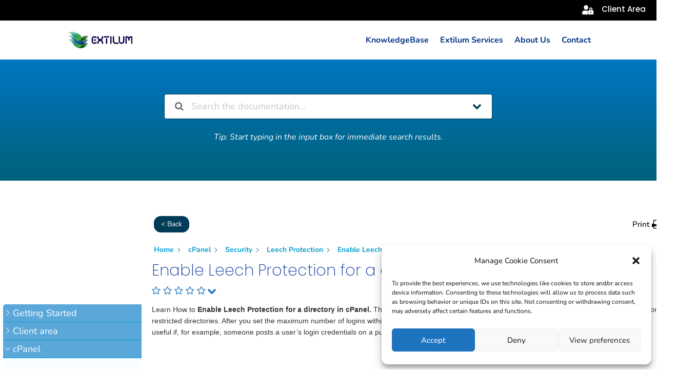

--- FILE ---
content_type: text/html; charset=UTF-8
request_url: https://knowledgebase.extilum.com/get-help/enable-leech-protection-for-a-directory-in-cpanel/
body_size: 56959
content:
<!DOCTYPE html>
<html lang="en-US">
<head>
	<meta charset="UTF-8" />
<meta http-equiv="X-UA-Compatible" content="IE=edge">
	<link rel="pingback" href="https://knowledgebase.extilum.com/xmlrpc.php" />

	<script type="text/javascript">
		document.documentElement.className = 'js';
	</script>
	
	<title>Enable Leech Protection for a directory in cPanel | Extilum Knowledgebase</title>
<link rel="preconnect" href="https://fonts.gstatic.com" crossorigin /><script id="diviarea-loader">window.DiviPopupData=window.DiviAreaConfig={"zIndex":1000000,"animateSpeed":400,"triggerClassPrefix":"show-popup-","idAttrib":"data-popup","modalIndicatorClass":"is-modal","blockingIndicatorClass":"is-blocking","defaultShowCloseButton":true,"withCloseClass":"with-close","noCloseClass":"no-close","triggerCloseClass":"close","singletonClass":"single","darkModeClass":"dark","noShadowClass":"no-shadow","altCloseClass":"close-alt","popupSelector":".et_pb_section.popup","initializeOnEvent":"et_pb_after_init_modules","popupWrapperClass":"area-outer-wrap","fullHeightClass":"full-height","openPopupClass":"da-overlay-visible","overlayClass":"da-overlay","exitIndicatorClass":"on-exit","hoverTriggerClass":"on-hover","clickTriggerClass":"on-click","onExitDelay":2000,"notMobileClass":"not-mobile","notTabletClass":"not-tablet","notDesktopClass":"not-desktop","baseContext":"body","activePopupClass":"is-open","closeButtonClass":"da-close","withLoaderClass":"with-loader","debug":false,"ajaxUrl":"https:\/\/knowledgebase.extilum.com\/wp-admin\/admin-ajax.php","sys":[]};var divimode_loader=function(){"use strict";!function(t){t.DiviArea=t.DiviPopup={loaded:!1};var n=t.DiviArea,i=n.Hooks={},o={};function r(t,n,i){var r,e,c;if("string"==typeof t)if(o[t]){if(n)if((r=o[t])&&i)for(c=r.length;c--;)(e=r[c]).callback===n&&e.context===i&&(r[c]=!1);else for(c=r.length;c--;)r[c].callback===n&&(r[c]=!1)}else o[t]=[]}function e(t,n,i,r){if("string"==typeof t){var e={callback:n,priority:i,context:r},c=o[t];c?(c.push(e),c=function(t){var n,i,o,r,e=t.length;for(r=1;r<e;r++)for(n=t[r],i=r;i>0;i--)(o=t[i-1]).priority>n.priority&&(t[i]=o,t[i-1]=n);return t}(c)):c=[e],o[t]=c}}function c(t,n,i){"string"==typeof n&&(n=[n]);var r,e,c=[];for(r=0;r<n.length;r++)Array.prototype.push.apply(c,o[n[r]]);for(e=0;e<c.length;e++){var a=void 0;c[e]&&"function"==typeof c[e].callback&&("filter"===t?void 0!==(a=c[e].callback.apply(c[e].context,i))&&(i[0]=a):c[e].callback.apply(c[e].context,i))}if("filter"===t)return i[0]}i.silent=function(){return i},n.removeFilter=i.removeFilter=function(t,n){r(t,n)},n.removeAction=i.removeAction=function(t,n){r(t,n)},n.applyFilters=i.applyFilters=function(t){for(var n=[],i=arguments.length-1;i-- >0;)n[i]=arguments[i+1];return c("filter",t,n)},n.doAction=i.doAction=function(t){for(var n=[],i=arguments.length-1;i-- >0;)n[i]=arguments[i+1];c("action",t,n)},n.addFilter=i.addFilter=function(n,i,o,r){e(n,i,parseInt(o||10,10),r||t)},n.addAction=i.addAction=function(n,i,o,r){e(n,i,parseInt(o||10,10),r||t)},n.addActionOnce=i.addActionOnce=function(n,i,o,c){e(n,i,parseInt(o||10,10),c||t),e(n,(function(){r(n,i)}),1+parseInt(o||10,10),c||t)}}(window);return{}}();
</script><style id="et-builder-googlefonts-cached-inline">/* Original: https://fonts.googleapis.com/css?family=Poppins:100,100italic,200,200italic,300,300italic,regular,italic,500,500italic,600,600italic,700,700italic,800,800italic,900,900italic|Nunito:200,300,regular,500,600,700,800,900,200italic,300italic,italic,500italic,600italic,700italic,800italic,900italic|Rubik:300,regular,500,600,700,800,900,300italic,italic,500italic,600italic,700italic,800italic,900italic&#038;subset=latin,latin-ext&#038;display=swap *//* User Agent: Mozilla/5.0 (Unknown; Linux x86_64) AppleWebKit/538.1 (KHTML, like Gecko) Safari/538.1 Daum/4.1 */@font-face {font-family: 'Nunito';font-style: italic;font-weight: 200;font-display: swap;src: url(https://fonts.gstatic.com/s/nunito/v32/XRXK3I6Li01BKofIMPyPbj8d7IEAGXNiLXAHg6bf.ttf) format('truetype');}@font-face {font-family: 'Nunito';font-style: italic;font-weight: 300;font-display: swap;src: url(https://fonts.gstatic.com/s/nunito/v32/XRXK3I6Li01BKofIMPyPbj8d7IEAGXNi83AHg6bf.ttf) format('truetype');}@font-face {font-family: 'Nunito';font-style: italic;font-weight: 400;font-display: swap;src: url(https://fonts.gstatic.com/s/nunito/v32/XRXK3I6Li01BKofIMPyPbj8d7IEAGXNirXAHg6bf.ttf) format('truetype');}@font-face {font-family: 'Nunito';font-style: italic;font-weight: 500;font-display: swap;src: url(https://fonts.gstatic.com/s/nunito/v32/XRXK3I6Li01BKofIMPyPbj8d7IEAGXNin3AHg6bf.ttf) format('truetype');}@font-face {font-family: 'Nunito';font-style: italic;font-weight: 600;font-display: swap;src: url(https://fonts.gstatic.com/s/nunito/v32/XRXK3I6Li01BKofIMPyPbj8d7IEAGXNic3cHg6bf.ttf) format('truetype');}@font-face {font-family: 'Nunito';font-style: italic;font-weight: 700;font-display: swap;src: url(https://fonts.gstatic.com/s/nunito/v32/XRXK3I6Li01BKofIMPyPbj8d7IEAGXNiSncHg6bf.ttf) format('truetype');}@font-face {font-family: 'Nunito';font-style: italic;font-weight: 800;font-display: swap;src: url(https://fonts.gstatic.com/s/nunito/v32/XRXK3I6Li01BKofIMPyPbj8d7IEAGXNiLXcHg6bf.ttf) format('truetype');}@font-face {font-family: 'Nunito';font-style: italic;font-weight: 900;font-display: swap;src: url(https://fonts.gstatic.com/s/nunito/v32/XRXK3I6Li01BKofIMPyPbj8d7IEAGXNiBHcHg6bf.ttf) format('truetype');}@font-face {font-family: 'Nunito';font-style: normal;font-weight: 200;font-display: swap;src: url(https://fonts.gstatic.com/s/nunito/v32/XRXI3I6Li01BKofiOc5wtlZ2di8HDDshdTo3ig.ttf) format('truetype');}@font-face {font-family: 'Nunito';font-style: normal;font-weight: 300;font-display: swap;src: url(https://fonts.gstatic.com/s/nunito/v32/XRXI3I6Li01BKofiOc5wtlZ2di8HDOUhdTo3ig.ttf) format('truetype');}@font-face {font-family: 'Nunito';font-style: normal;font-weight: 400;font-display: swap;src: url(https://fonts.gstatic.com/s/nunito/v32/XRXI3I6Li01BKofiOc5wtlZ2di8HDLshdTo3ig.ttf) format('truetype');}@font-face {font-family: 'Nunito';font-style: normal;font-weight: 500;font-display: swap;src: url(https://fonts.gstatic.com/s/nunito/v32/XRXI3I6Li01BKofiOc5wtlZ2di8HDIkhdTo3ig.ttf) format('truetype');}@font-face {font-family: 'Nunito';font-style: normal;font-weight: 600;font-display: swap;src: url(https://fonts.gstatic.com/s/nunito/v32/XRXI3I6Li01BKofiOc5wtlZ2di8HDGUmdTo3ig.ttf) format('truetype');}@font-face {font-family: 'Nunito';font-style: normal;font-weight: 700;font-display: swap;src: url(https://fonts.gstatic.com/s/nunito/v32/XRXI3I6Li01BKofiOc5wtlZ2di8HDFwmdTo3ig.ttf) format('truetype');}@font-face {font-family: 'Nunito';font-style: normal;font-weight: 800;font-display: swap;src: url(https://fonts.gstatic.com/s/nunito/v32/XRXI3I6Li01BKofiOc5wtlZ2di8HDDsmdTo3ig.ttf) format('truetype');}@font-face {font-family: 'Nunito';font-style: normal;font-weight: 900;font-display: swap;src: url(https://fonts.gstatic.com/s/nunito/v32/XRXI3I6Li01BKofiOc5wtlZ2di8HDBImdTo3ig.ttf) format('truetype');}@font-face {font-family: 'Poppins';font-style: italic;font-weight: 100;font-display: swap;src: url(https://fonts.gstatic.com/s/poppins/v24/pxiAyp8kv8JHgFVrJJLmE0tMMPc.ttf) format('truetype');}@font-face {font-family: 'Poppins';font-style: italic;font-weight: 200;font-display: swap;src: url(https://fonts.gstatic.com/s/poppins/v24/pxiDyp8kv8JHgFVrJJLmv1pVGdeL.ttf) format('truetype');}@font-face {font-family: 'Poppins';font-style: italic;font-weight: 300;font-display: swap;src: url(https://fonts.gstatic.com/s/poppins/v24/pxiDyp8kv8JHgFVrJJLm21lVGdeL.ttf) format('truetype');}@font-face {font-family: 'Poppins';font-style: italic;font-weight: 400;font-display: swap;src: url(https://fonts.gstatic.com/s/poppins/v24/pxiGyp8kv8JHgFVrJJLufntF.ttf) format('truetype');}@font-face {font-family: 'Poppins';font-style: italic;font-weight: 500;font-display: swap;src: url(https://fonts.gstatic.com/s/poppins/v24/pxiDyp8kv8JHgFVrJJLmg1hVGdeL.ttf) format('truetype');}@font-face {font-family: 'Poppins';font-style: italic;font-weight: 600;font-display: swap;src: url(https://fonts.gstatic.com/s/poppins/v24/pxiDyp8kv8JHgFVrJJLmr19VGdeL.ttf) format('truetype');}@font-face {font-family: 'Poppins';font-style: italic;font-weight: 700;font-display: swap;src: url(https://fonts.gstatic.com/s/poppins/v24/pxiDyp8kv8JHgFVrJJLmy15VGdeL.ttf) format('truetype');}@font-face {font-family: 'Poppins';font-style: italic;font-weight: 800;font-display: swap;src: url(https://fonts.gstatic.com/s/poppins/v24/pxiDyp8kv8JHgFVrJJLm111VGdeL.ttf) format('truetype');}@font-face {font-family: 'Poppins';font-style: italic;font-weight: 900;font-display: swap;src: url(https://fonts.gstatic.com/s/poppins/v24/pxiDyp8kv8JHgFVrJJLm81xVGdeL.ttf) format('truetype');}@font-face {font-family: 'Poppins';font-style: normal;font-weight: 100;font-display: swap;src: url(https://fonts.gstatic.com/s/poppins/v24/pxiGyp8kv8JHgFVrLPTufntF.ttf) format('truetype');}@font-face {font-family: 'Poppins';font-style: normal;font-weight: 200;font-display: swap;src: url(https://fonts.gstatic.com/s/poppins/v24/pxiByp8kv8JHgFVrLFj_Z1JlEA.ttf) format('truetype');}@font-face {font-family: 'Poppins';font-style: normal;font-weight: 300;font-display: swap;src: url(https://fonts.gstatic.com/s/poppins/v24/pxiByp8kv8JHgFVrLDz8Z1JlEA.ttf) format('truetype');}@font-face {font-family: 'Poppins';font-style: normal;font-weight: 400;font-display: swap;src: url(https://fonts.gstatic.com/s/poppins/v24/pxiEyp8kv8JHgFVrJJnedw.ttf) format('truetype');}@font-face {font-family: 'Poppins';font-style: normal;font-weight: 500;font-display: swap;src: url(https://fonts.gstatic.com/s/poppins/v24/pxiByp8kv8JHgFVrLGT9Z1JlEA.ttf) format('truetype');}@font-face {font-family: 'Poppins';font-style: normal;font-weight: 600;font-display: swap;src: url(https://fonts.gstatic.com/s/poppins/v24/pxiByp8kv8JHgFVrLEj6Z1JlEA.ttf) format('truetype');}@font-face {font-family: 'Poppins';font-style: normal;font-weight: 700;font-display: swap;src: url(https://fonts.gstatic.com/s/poppins/v24/pxiByp8kv8JHgFVrLCz7Z1JlEA.ttf) format('truetype');}@font-face {font-family: 'Poppins';font-style: normal;font-weight: 800;font-display: swap;src: url(https://fonts.gstatic.com/s/poppins/v24/pxiByp8kv8JHgFVrLDD4Z1JlEA.ttf) format('truetype');}@font-face {font-family: 'Poppins';font-style: normal;font-weight: 900;font-display: swap;src: url(https://fonts.gstatic.com/s/poppins/v24/pxiByp8kv8JHgFVrLBT5Z1JlEA.ttf) format('truetype');}@font-face {font-family: 'Rubik';font-style: italic;font-weight: 300;font-display: swap;src: url(https://fonts.gstatic.com/s/rubik/v31/iJWbBXyIfDnIV7nEt3KSJbVDV49rz8sDE3U5f4c.ttf) format('truetype');}@font-face {font-family: 'Rubik';font-style: italic;font-weight: 400;font-display: swap;src: url(https://fonts.gstatic.com/s/rubik/v31/iJWbBXyIfDnIV7nEt3KSJbVDV49rz8tdE3U5f4c.ttf) format('truetype');}@font-face {font-family: 'Rubik';font-style: italic;font-weight: 500;font-display: swap;src: url(https://fonts.gstatic.com/s/rubik/v31/iJWbBXyIfDnIV7nEt3KSJbVDV49rz8tvE3U5f4c.ttf) format('truetype');}@font-face {font-family: 'Rubik';font-style: italic;font-weight: 600;font-display: swap;src: url(https://fonts.gstatic.com/s/rubik/v31/iJWbBXyIfDnIV7nEt3KSJbVDV49rz8uDFHU5f4c.ttf) format('truetype');}@font-face {font-family: 'Rubik';font-style: italic;font-weight: 700;font-display: swap;src: url(https://fonts.gstatic.com/s/rubik/v31/iJWbBXyIfDnIV7nEt3KSJbVDV49rz8u6FHU5f4c.ttf) format('truetype');}@font-face {font-family: 'Rubik';font-style: italic;font-weight: 800;font-display: swap;src: url(https://fonts.gstatic.com/s/rubik/v31/iJWbBXyIfDnIV7nEt3KSJbVDV49rz8vdFHU5f4c.ttf) format('truetype');}@font-face {font-family: 'Rubik';font-style: italic;font-weight: 900;font-display: swap;src: url(https://fonts.gstatic.com/s/rubik/v31/iJWbBXyIfDnIV7nEt3KSJbVDV49rz8v0FHU5f4c.ttf) format('truetype');}@font-face {font-family: 'Rubik';font-style: normal;font-weight: 300;font-display: swap;src: url(https://fonts.gstatic.com/s/rubik/v31/iJWZBXyIfDnIV5PNhY1KTN7Z-Yh-WYiFWUUw.ttf) format('truetype');}@font-face {font-family: 'Rubik';font-style: normal;font-weight: 400;font-display: swap;src: url(https://fonts.gstatic.com/s/rubik/v31/iJWZBXyIfDnIV5PNhY1KTN7Z-Yh-B4iFWUUw.ttf) format('truetype');}@font-face {font-family: 'Rubik';font-style: normal;font-weight: 500;font-display: swap;src: url(https://fonts.gstatic.com/s/rubik/v31/iJWZBXyIfDnIV5PNhY1KTN7Z-Yh-NYiFWUUw.ttf) format('truetype');}@font-face {font-family: 'Rubik';font-style: normal;font-weight: 600;font-display: swap;src: url(https://fonts.gstatic.com/s/rubik/v31/iJWZBXyIfDnIV5PNhY1KTN7Z-Yh-2Y-FWUUw.ttf) format('truetype');}@font-face {font-family: 'Rubik';font-style: normal;font-weight: 700;font-display: swap;src: url(https://fonts.gstatic.com/s/rubik/v31/iJWZBXyIfDnIV5PNhY1KTN7Z-Yh-4I-FWUUw.ttf) format('truetype');}@font-face {font-family: 'Rubik';font-style: normal;font-weight: 800;font-display: swap;src: url(https://fonts.gstatic.com/s/rubik/v31/iJWZBXyIfDnIV5PNhY1KTN7Z-Yh-h4-FWUUw.ttf) format('truetype');}@font-face {font-family: 'Rubik';font-style: normal;font-weight: 900;font-display: swap;src: url(https://fonts.gstatic.com/s/rubik/v31/iJWZBXyIfDnIV5PNhY1KTN7Z-Yh-ro-FWUUw.ttf) format('truetype');}/* User Agent: Mozilla/5.0 (Windows NT 6.1; WOW64; rv:27.0) Gecko/20100101 Firefox/27.0 */@font-face {font-family: 'Nunito';font-style: italic;font-weight: 200;font-display: swap;src: url(https://fonts.gstatic.com/l/font?kit=XRXK3I6Li01BKofIMPyPbj8d7IEAGXNiLXAHg6bc&skey=75768d03a8bfc23a&v=v32) format('woff');}@font-face {font-family: 'Nunito';font-style: italic;font-weight: 300;font-display: swap;src: url(https://fonts.gstatic.com/l/font?kit=XRXK3I6Li01BKofIMPyPbj8d7IEAGXNi83AHg6bc&skey=75768d03a8bfc23a&v=v32) format('woff');}@font-face {font-family: 'Nunito';font-style: italic;font-weight: 400;font-display: swap;src: url(https://fonts.gstatic.com/l/font?kit=XRXK3I6Li01BKofIMPyPbj8d7IEAGXNirXAHg6bc&skey=75768d03a8bfc23a&v=v32) format('woff');}@font-face {font-family: 'Nunito';font-style: italic;font-weight: 500;font-display: swap;src: url(https://fonts.gstatic.com/l/font?kit=XRXK3I6Li01BKofIMPyPbj8d7IEAGXNin3AHg6bc&skey=75768d03a8bfc23a&v=v32) format('woff');}@font-face {font-family: 'Nunito';font-style: italic;font-weight: 600;font-display: swap;src: url(https://fonts.gstatic.com/l/font?kit=XRXK3I6Li01BKofIMPyPbj8d7IEAGXNic3cHg6bc&skey=75768d03a8bfc23a&v=v32) format('woff');}@font-face {font-family: 'Nunito';font-style: italic;font-weight: 700;font-display: swap;src: url(https://fonts.gstatic.com/l/font?kit=XRXK3I6Li01BKofIMPyPbj8d7IEAGXNiSncHg6bc&skey=75768d03a8bfc23a&v=v32) format('woff');}@font-face {font-family: 'Nunito';font-style: italic;font-weight: 800;font-display: swap;src: url(https://fonts.gstatic.com/l/font?kit=XRXK3I6Li01BKofIMPyPbj8d7IEAGXNiLXcHg6bc&skey=75768d03a8bfc23a&v=v32) format('woff');}@font-face {font-family: 'Nunito';font-style: italic;font-weight: 900;font-display: swap;src: url(https://fonts.gstatic.com/l/font?kit=XRXK3I6Li01BKofIMPyPbj8d7IEAGXNiBHcHg6bc&skey=75768d03a8bfc23a&v=v32) format('woff');}@font-face {font-family: 'Nunito';font-style: normal;font-weight: 200;font-display: swap;src: url(https://fonts.gstatic.com/l/font?kit=XRXI3I6Li01BKofiOc5wtlZ2di8HDDshdTo3iQ&skey=27bb6aa8eea8a5e7&v=v32) format('woff');}@font-face {font-family: 'Nunito';font-style: normal;font-weight: 300;font-display: swap;src: url(https://fonts.gstatic.com/l/font?kit=XRXI3I6Li01BKofiOc5wtlZ2di8HDOUhdTo3iQ&skey=27bb6aa8eea8a5e7&v=v32) format('woff');}@font-face {font-family: 'Nunito';font-style: normal;font-weight: 400;font-display: swap;src: url(https://fonts.gstatic.com/l/font?kit=XRXI3I6Li01BKofiOc5wtlZ2di8HDLshdTo3iQ&skey=27bb6aa8eea8a5e7&v=v32) format('woff');}@font-face {font-family: 'Nunito';font-style: normal;font-weight: 500;font-display: swap;src: url(https://fonts.gstatic.com/l/font?kit=XRXI3I6Li01BKofiOc5wtlZ2di8HDIkhdTo3iQ&skey=27bb6aa8eea8a5e7&v=v32) format('woff');}@font-face {font-family: 'Nunito';font-style: normal;font-weight: 600;font-display: swap;src: url(https://fonts.gstatic.com/l/font?kit=XRXI3I6Li01BKofiOc5wtlZ2di8HDGUmdTo3iQ&skey=27bb6aa8eea8a5e7&v=v32) format('woff');}@font-face {font-family: 'Nunito';font-style: normal;font-weight: 700;font-display: swap;src: url(https://fonts.gstatic.com/l/font?kit=XRXI3I6Li01BKofiOc5wtlZ2di8HDFwmdTo3iQ&skey=27bb6aa8eea8a5e7&v=v32) format('woff');}@font-face {font-family: 'Nunito';font-style: normal;font-weight: 800;font-display: swap;src: url(https://fonts.gstatic.com/l/font?kit=XRXI3I6Li01BKofiOc5wtlZ2di8HDDsmdTo3iQ&skey=27bb6aa8eea8a5e7&v=v32) format('woff');}@font-face {font-family: 'Nunito';font-style: normal;font-weight: 900;font-display: swap;src: url(https://fonts.gstatic.com/l/font?kit=XRXI3I6Li01BKofiOc5wtlZ2di8HDBImdTo3iQ&skey=27bb6aa8eea8a5e7&v=v32) format('woff');}@font-face {font-family: 'Poppins';font-style: italic;font-weight: 100;font-display: swap;src: url(https://fonts.gstatic.com/l/font?kit=pxiAyp8kv8JHgFVrJJLmE0tMMPQ&skey=14913f5d70e4915e&v=v24) format('woff');}@font-face {font-family: 'Poppins';font-style: italic;font-weight: 200;font-display: swap;src: url(https://fonts.gstatic.com/l/font?kit=pxiDyp8kv8JHgFVrJJLmv1pVGdeI&skey=e6f64e60fb8d9268&v=v24) format('woff');}@font-face {font-family: 'Poppins';font-style: italic;font-weight: 300;font-display: swap;src: url(https://fonts.gstatic.com/l/font?kit=pxiDyp8kv8JHgFVrJJLm21lVGdeI&skey=b60188e8ecc47dee&v=v24) format('woff');}@font-face {font-family: 'Poppins';font-style: italic;font-weight: 400;font-display: swap;src: url(https://fonts.gstatic.com/l/font?kit=pxiGyp8kv8JHgFVrJJLufntG&skey=f21d6e783fa43c88&v=v24) format('woff');}@font-face {font-family: 'Poppins';font-style: italic;font-weight: 500;font-display: swap;src: url(https://fonts.gstatic.com/l/font?kit=pxiDyp8kv8JHgFVrJJLmg1hVGdeI&skey=b0aa19767d34da85&v=v24) format('woff');}@font-face {font-family: 'Poppins';font-style: italic;font-weight: 600;font-display: swap;src: url(https://fonts.gstatic.com/l/font?kit=pxiDyp8kv8JHgFVrJJLmr19VGdeI&skey=7fbc556774b13ef0&v=v24) format('woff');}@font-face {font-family: 'Poppins';font-style: italic;font-weight: 700;font-display: swap;src: url(https://fonts.gstatic.com/l/font?kit=pxiDyp8kv8JHgFVrJJLmy15VGdeI&skey=29c3bd833a54ba8c&v=v24) format('woff');}@font-face {font-family: 'Poppins';font-style: italic;font-weight: 800;font-display: swap;src: url(https://fonts.gstatic.com/l/font?kit=pxiDyp8kv8JHgFVrJJLm111VGdeI&skey=6ea139488603f28c&v=v24) format('woff');}@font-face {font-family: 'Poppins';font-style: italic;font-weight: 900;font-display: swap;src: url(https://fonts.gstatic.com/l/font?kit=pxiDyp8kv8JHgFVrJJLm81xVGdeI&skey=846b48b4eada095a&v=v24) format('woff');}@font-face {font-family: 'Poppins';font-style: normal;font-weight: 100;font-display: swap;src: url(https://fonts.gstatic.com/l/font?kit=pxiGyp8kv8JHgFVrLPTufntG&skey=57be0781cfb72ecd&v=v24) format('woff');}@font-face {font-family: 'Poppins';font-style: normal;font-weight: 200;font-display: swap;src: url(https://fonts.gstatic.com/l/font?kit=pxiByp8kv8JHgFVrLFj_Z1JlEw&skey=1bdc08fe61c3cc9e&v=v24) format('woff');}@font-face {font-family: 'Poppins';font-style: normal;font-weight: 300;font-display: swap;src: url(https://fonts.gstatic.com/l/font?kit=pxiByp8kv8JHgFVrLDz8Z1JlEw&skey=4aabc5055a39e031&v=v24) format('woff');}@font-face {font-family: 'Poppins';font-style: normal;font-weight: 400;font-display: swap;src: url(https://fonts.gstatic.com/l/font?kit=pxiEyp8kv8JHgFVrJJnedA&skey=87759fb096548f6d&v=v24) format('woff');}@font-face {font-family: 'Poppins';font-style: normal;font-weight: 500;font-display: swap;src: url(https://fonts.gstatic.com/l/font?kit=pxiByp8kv8JHgFVrLGT9Z1JlEw&skey=d4526a9b64c21b87&v=v24) format('woff');}@font-face {font-family: 'Poppins';font-style: normal;font-weight: 600;font-display: swap;src: url(https://fonts.gstatic.com/l/font?kit=pxiByp8kv8JHgFVrLEj6Z1JlEw&skey=ce7ef9d62ca89319&v=v24) format('woff');}@font-face {font-family: 'Poppins';font-style: normal;font-weight: 700;font-display: swap;src: url(https://fonts.gstatic.com/l/font?kit=pxiByp8kv8JHgFVrLCz7Z1JlEw&skey=cea76fe63715a67a&v=v24) format('woff');}@font-face {font-family: 'Poppins';font-style: normal;font-weight: 800;font-display: swap;src: url(https://fonts.gstatic.com/l/font?kit=pxiByp8kv8JHgFVrLDD4Z1JlEw&skey=f01e006f58df81ac&v=v24) format('woff');}@font-face {font-family: 'Poppins';font-style: normal;font-weight: 900;font-display: swap;src: url(https://fonts.gstatic.com/l/font?kit=pxiByp8kv8JHgFVrLBT5Z1JlEw&skey=6c361c40a830b323&v=v24) format('woff');}@font-face {font-family: 'Rubik';font-style: italic;font-weight: 300;font-display: swap;src: url(https://fonts.gstatic.com/l/font?kit=iJWbBXyIfDnIV7nEt3KSJbVDV49rz8sDE3U5f4Q&skey=80e52bf85b0b1958&v=v31) format('woff');}@font-face {font-family: 'Rubik';font-style: italic;font-weight: 400;font-display: swap;src: url(https://fonts.gstatic.com/l/font?kit=iJWbBXyIfDnIV7nEt3KSJbVDV49rz8tdE3U5f4Q&skey=80e52bf85b0b1958&v=v31) format('woff');}@font-face {font-family: 'Rubik';font-style: italic;font-weight: 500;font-display: swap;src: url(https://fonts.gstatic.com/l/font?kit=iJWbBXyIfDnIV7nEt3KSJbVDV49rz8tvE3U5f4Q&skey=80e52bf85b0b1958&v=v31) format('woff');}@font-face {font-family: 'Rubik';font-style: italic;font-weight: 600;font-display: swap;src: url(https://fonts.gstatic.com/l/font?kit=iJWbBXyIfDnIV7nEt3KSJbVDV49rz8uDFHU5f4Q&skey=80e52bf85b0b1958&v=v31) format('woff');}@font-face {font-family: 'Rubik';font-style: italic;font-weight: 700;font-display: swap;src: url(https://fonts.gstatic.com/l/font?kit=iJWbBXyIfDnIV7nEt3KSJbVDV49rz8u6FHU5f4Q&skey=80e52bf85b0b1958&v=v31) format('woff');}@font-face {font-family: 'Rubik';font-style: italic;font-weight: 800;font-display: swap;src: url(https://fonts.gstatic.com/l/font?kit=iJWbBXyIfDnIV7nEt3KSJbVDV49rz8vdFHU5f4Q&skey=80e52bf85b0b1958&v=v31) format('woff');}@font-face {font-family: 'Rubik';font-style: italic;font-weight: 900;font-display: swap;src: url(https://fonts.gstatic.com/l/font?kit=iJWbBXyIfDnIV7nEt3KSJbVDV49rz8v0FHU5f4Q&skey=80e52bf85b0b1958&v=v31) format('woff');}@font-face {font-family: 'Rubik';font-style: normal;font-weight: 300;font-display: swap;src: url(https://fonts.gstatic.com/l/font?kit=iJWZBXyIfDnIV5PNhY1KTN7Z-Yh-WYiFWUUz&skey=cee854e66788286d&v=v31) format('woff');}@font-face {font-family: 'Rubik';font-style: normal;font-weight: 400;font-display: swap;src: url(https://fonts.gstatic.com/l/font?kit=iJWZBXyIfDnIV5PNhY1KTN7Z-Yh-B4iFWUUz&skey=cee854e66788286d&v=v31) format('woff');}@font-face {font-family: 'Rubik';font-style: normal;font-weight: 500;font-display: swap;src: url(https://fonts.gstatic.com/l/font?kit=iJWZBXyIfDnIV5PNhY1KTN7Z-Yh-NYiFWUUz&skey=cee854e66788286d&v=v31) format('woff');}@font-face {font-family: 'Rubik';font-style: normal;font-weight: 600;font-display: swap;src: url(https://fonts.gstatic.com/l/font?kit=iJWZBXyIfDnIV5PNhY1KTN7Z-Yh-2Y-FWUUz&skey=cee854e66788286d&v=v31) format('woff');}@font-face {font-family: 'Rubik';font-style: normal;font-weight: 700;font-display: swap;src: url(https://fonts.gstatic.com/l/font?kit=iJWZBXyIfDnIV5PNhY1KTN7Z-Yh-4I-FWUUz&skey=cee854e66788286d&v=v31) format('woff');}@font-face {font-family: 'Rubik';font-style: normal;font-weight: 800;font-display: swap;src: url(https://fonts.gstatic.com/l/font?kit=iJWZBXyIfDnIV5PNhY1KTN7Z-Yh-h4-FWUUz&skey=cee854e66788286d&v=v31) format('woff');}@font-face {font-family: 'Rubik';font-style: normal;font-weight: 900;font-display: swap;src: url(https://fonts.gstatic.com/l/font?kit=iJWZBXyIfDnIV5PNhY1KTN7Z-Yh-ro-FWUUz&skey=cee854e66788286d&v=v31) format('woff');}/* User Agent: Mozilla/5.0 (Windows NT 6.3; rv:39.0) Gecko/20100101 Firefox/39.0 */@font-face {font-family: 'Nunito';font-style: italic;font-weight: 200;font-display: swap;src: url(https://fonts.gstatic.com/s/nunito/v32/XRXK3I6Li01BKofIMPyPbj8d7IEAGXNiLXAHg6ba.woff2) format('woff2');}@font-face {font-family: 'Nunito';font-style: italic;font-weight: 300;font-display: swap;src: url(https://fonts.gstatic.com/s/nunito/v32/XRXK3I6Li01BKofIMPyPbj8d7IEAGXNi83AHg6ba.woff2) format('woff2');}@font-face {font-family: 'Nunito';font-style: italic;font-weight: 400;font-display: swap;src: url(https://fonts.gstatic.com/s/nunito/v32/XRXK3I6Li01BKofIMPyPbj8d7IEAGXNirXAHg6ba.woff2) format('woff2');}@font-face {font-family: 'Nunito';font-style: italic;font-weight: 500;font-display: swap;src: url(https://fonts.gstatic.com/s/nunito/v32/XRXK3I6Li01BKofIMPyPbj8d7IEAGXNin3AHg6ba.woff2) format('woff2');}@font-face {font-family: 'Nunito';font-style: italic;font-weight: 600;font-display: swap;src: url(https://fonts.gstatic.com/s/nunito/v32/XRXK3I6Li01BKofIMPyPbj8d7IEAGXNic3cHg6ba.woff2) format('woff2');}@font-face {font-family: 'Nunito';font-style: italic;font-weight: 700;font-display: swap;src: url(https://fonts.gstatic.com/s/nunito/v32/XRXK3I6Li01BKofIMPyPbj8d7IEAGXNiSncHg6ba.woff2) format('woff2');}@font-face {font-family: 'Nunito';font-style: italic;font-weight: 800;font-display: swap;src: url(https://fonts.gstatic.com/s/nunito/v32/XRXK3I6Li01BKofIMPyPbj8d7IEAGXNiLXcHg6ba.woff2) format('woff2');}@font-face {font-family: 'Nunito';font-style: italic;font-weight: 900;font-display: swap;src: url(https://fonts.gstatic.com/s/nunito/v32/XRXK3I6Li01BKofIMPyPbj8d7IEAGXNiBHcHg6ba.woff2) format('woff2');}@font-face {font-family: 'Nunito';font-style: normal;font-weight: 200;font-display: swap;src: url(https://fonts.gstatic.com/s/nunito/v32/XRXI3I6Li01BKofiOc5wtlZ2di8HDDshdTo3jw.woff2) format('woff2');}@font-face {font-family: 'Nunito';font-style: normal;font-weight: 300;font-display: swap;src: url(https://fonts.gstatic.com/s/nunito/v32/XRXI3I6Li01BKofiOc5wtlZ2di8HDOUhdTo3jw.woff2) format('woff2');}@font-face {font-family: 'Nunito';font-style: normal;font-weight: 400;font-display: swap;src: url(https://fonts.gstatic.com/s/nunito/v32/XRXI3I6Li01BKofiOc5wtlZ2di8HDLshdTo3jw.woff2) format('woff2');}@font-face {font-family: 'Nunito';font-style: normal;font-weight: 500;font-display: swap;src: url(https://fonts.gstatic.com/s/nunito/v32/XRXI3I6Li01BKofiOc5wtlZ2di8HDIkhdTo3jw.woff2) format('woff2');}@font-face {font-family: 'Nunito';font-style: normal;font-weight: 600;font-display: swap;src: url(https://fonts.gstatic.com/s/nunito/v32/XRXI3I6Li01BKofiOc5wtlZ2di8HDGUmdTo3jw.woff2) format('woff2');}@font-face {font-family: 'Nunito';font-style: normal;font-weight: 700;font-display: swap;src: url(https://fonts.gstatic.com/s/nunito/v32/XRXI3I6Li01BKofiOc5wtlZ2di8HDFwmdTo3jw.woff2) format('woff2');}@font-face {font-family: 'Nunito';font-style: normal;font-weight: 800;font-display: swap;src: url(https://fonts.gstatic.com/s/nunito/v32/XRXI3I6Li01BKofiOc5wtlZ2di8HDDsmdTo3jw.woff2) format('woff2');}@font-face {font-family: 'Nunito';font-style: normal;font-weight: 900;font-display: swap;src: url(https://fonts.gstatic.com/s/nunito/v32/XRXI3I6Li01BKofiOc5wtlZ2di8HDBImdTo3jw.woff2) format('woff2');}@font-face {font-family: 'Poppins';font-style: italic;font-weight: 100;font-display: swap;src: url(https://fonts.gstatic.com/s/poppins/v24/pxiAyp8kv8JHgFVrJJLmE0tMMPI.woff2) format('woff2');}@font-face {font-family: 'Poppins';font-style: italic;font-weight: 200;font-display: swap;src: url(https://fonts.gstatic.com/s/poppins/v24/pxiDyp8kv8JHgFVrJJLmv1pVGdeO.woff2) format('woff2');}@font-face {font-family: 'Poppins';font-style: italic;font-weight: 300;font-display: swap;src: url(https://fonts.gstatic.com/s/poppins/v24/pxiDyp8kv8JHgFVrJJLm21lVGdeO.woff2) format('woff2');}@font-face {font-family: 'Poppins';font-style: italic;font-weight: 400;font-display: swap;src: url(https://fonts.gstatic.com/s/poppins/v24/pxiGyp8kv8JHgFVrJJLufntA.woff2) format('woff2');}@font-face {font-family: 'Poppins';font-style: italic;font-weight: 500;font-display: swap;src: url(https://fonts.gstatic.com/s/poppins/v24/pxiDyp8kv8JHgFVrJJLmg1hVGdeO.woff2) format('woff2');}@font-face {font-family: 'Poppins';font-style: italic;font-weight: 600;font-display: swap;src: url(https://fonts.gstatic.com/s/poppins/v24/pxiDyp8kv8JHgFVrJJLmr19VGdeO.woff2) format('woff2');}@font-face {font-family: 'Poppins';font-style: italic;font-weight: 700;font-display: swap;src: url(https://fonts.gstatic.com/s/poppins/v24/pxiDyp8kv8JHgFVrJJLmy15VGdeO.woff2) format('woff2');}@font-face {font-family: 'Poppins';font-style: italic;font-weight: 800;font-display: swap;src: url(https://fonts.gstatic.com/s/poppins/v24/pxiDyp8kv8JHgFVrJJLm111VGdeO.woff2) format('woff2');}@font-face {font-family: 'Poppins';font-style: italic;font-weight: 900;font-display: swap;src: url(https://fonts.gstatic.com/s/poppins/v24/pxiDyp8kv8JHgFVrJJLm81xVGdeO.woff2) format('woff2');}@font-face {font-family: 'Poppins';font-style: normal;font-weight: 100;font-display: swap;src: url(https://fonts.gstatic.com/s/poppins/v24/pxiGyp8kv8JHgFVrLPTufntA.woff2) format('woff2');}@font-face {font-family: 'Poppins';font-style: normal;font-weight: 200;font-display: swap;src: url(https://fonts.gstatic.com/s/poppins/v24/pxiByp8kv8JHgFVrLFj_Z1JlFQ.woff2) format('woff2');}@font-face {font-family: 'Poppins';font-style: normal;font-weight: 300;font-display: swap;src: url(https://fonts.gstatic.com/s/poppins/v24/pxiByp8kv8JHgFVrLDz8Z1JlFQ.woff2) format('woff2');}@font-face {font-family: 'Poppins';font-style: normal;font-weight: 400;font-display: swap;src: url(https://fonts.gstatic.com/s/poppins/v24/pxiEyp8kv8JHgFVrJJnecg.woff2) format('woff2');}@font-face {font-family: 'Poppins';font-style: normal;font-weight: 500;font-display: swap;src: url(https://fonts.gstatic.com/s/poppins/v24/pxiByp8kv8JHgFVrLGT9Z1JlFQ.woff2) format('woff2');}@font-face {font-family: 'Poppins';font-style: normal;font-weight: 600;font-display: swap;src: url(https://fonts.gstatic.com/s/poppins/v24/pxiByp8kv8JHgFVrLEj6Z1JlFQ.woff2) format('woff2');}@font-face {font-family: 'Poppins';font-style: normal;font-weight: 700;font-display: swap;src: url(https://fonts.gstatic.com/s/poppins/v24/pxiByp8kv8JHgFVrLCz7Z1JlFQ.woff2) format('woff2');}@font-face {font-family: 'Poppins';font-style: normal;font-weight: 800;font-display: swap;src: url(https://fonts.gstatic.com/s/poppins/v24/pxiByp8kv8JHgFVrLDD4Z1JlFQ.woff2) format('woff2');}@font-face {font-family: 'Poppins';font-style: normal;font-weight: 900;font-display: swap;src: url(https://fonts.gstatic.com/s/poppins/v24/pxiByp8kv8JHgFVrLBT5Z1JlFQ.woff2) format('woff2');}@font-face {font-family: 'Rubik';font-style: italic;font-weight: 300;font-display: swap;src: url(https://fonts.gstatic.com/s/rubik/v31/iJWbBXyIfDnIV7nEt3KSJbVDV49rz8sDE3U5f4I.woff2) format('woff2');}@font-face {font-family: 'Rubik';font-style: italic;font-weight: 400;font-display: swap;src: url(https://fonts.gstatic.com/s/rubik/v31/iJWbBXyIfDnIV7nEt3KSJbVDV49rz8tdE3U5f4I.woff2) format('woff2');}@font-face {font-family: 'Rubik';font-style: italic;font-weight: 500;font-display: swap;src: url(https://fonts.gstatic.com/s/rubik/v31/iJWbBXyIfDnIV7nEt3KSJbVDV49rz8tvE3U5f4I.woff2) format('woff2');}@font-face {font-family: 'Rubik';font-style: italic;font-weight: 600;font-display: swap;src: url(https://fonts.gstatic.com/s/rubik/v31/iJWbBXyIfDnIV7nEt3KSJbVDV49rz8uDFHU5f4I.woff2) format('woff2');}@font-face {font-family: 'Rubik';font-style: italic;font-weight: 700;font-display: swap;src: url(https://fonts.gstatic.com/s/rubik/v31/iJWbBXyIfDnIV7nEt3KSJbVDV49rz8u6FHU5f4I.woff2) format('woff2');}@font-face {font-family: 'Rubik';font-style: italic;font-weight: 800;font-display: swap;src: url(https://fonts.gstatic.com/s/rubik/v31/iJWbBXyIfDnIV7nEt3KSJbVDV49rz8vdFHU5f4I.woff2) format('woff2');}@font-face {font-family: 'Rubik';font-style: italic;font-weight: 900;font-display: swap;src: url(https://fonts.gstatic.com/s/rubik/v31/iJWbBXyIfDnIV7nEt3KSJbVDV49rz8v0FHU5f4I.woff2) format('woff2');}@font-face {font-family: 'Rubik';font-style: normal;font-weight: 300;font-display: swap;src: url(https://fonts.gstatic.com/s/rubik/v31/iJWZBXyIfDnIV5PNhY1KTN7Z-Yh-WYiFWUU1.woff2) format('woff2');}@font-face {font-family: 'Rubik';font-style: normal;font-weight: 400;font-display: swap;src: url(https://fonts.gstatic.com/s/rubik/v31/iJWZBXyIfDnIV5PNhY1KTN7Z-Yh-B4iFWUU1.woff2) format('woff2');}@font-face {font-family: 'Rubik';font-style: normal;font-weight: 500;font-display: swap;src: url(https://fonts.gstatic.com/s/rubik/v31/iJWZBXyIfDnIV5PNhY1KTN7Z-Yh-NYiFWUU1.woff2) format('woff2');}@font-face {font-family: 'Rubik';font-style: normal;font-weight: 600;font-display: swap;src: url(https://fonts.gstatic.com/s/rubik/v31/iJWZBXyIfDnIV5PNhY1KTN7Z-Yh-2Y-FWUU1.woff2) format('woff2');}@font-face {font-family: 'Rubik';font-style: normal;font-weight: 700;font-display: swap;src: url(https://fonts.gstatic.com/s/rubik/v31/iJWZBXyIfDnIV5PNhY1KTN7Z-Yh-4I-FWUU1.woff2) format('woff2');}@font-face {font-family: 'Rubik';font-style: normal;font-weight: 800;font-display: swap;src: url(https://fonts.gstatic.com/s/rubik/v31/iJWZBXyIfDnIV5PNhY1KTN7Z-Yh-h4-FWUU1.woff2) format('woff2');}@font-face {font-family: 'Rubik';font-style: normal;font-weight: 900;font-display: swap;src: url(https://fonts.gstatic.com/s/rubik/v31/iJWZBXyIfDnIV5PNhY1KTN7Z-Yh-ro-FWUU1.woff2) format('woff2');}</style><meta name='robots' content='max-image-preview:large' />
<script type="text/javascript">
			let jqueryParams=[],jQuery=function(r){return jqueryParams=[...jqueryParams,r],jQuery},$=function(r){return jqueryParams=[...jqueryParams,r],$};window.jQuery=jQuery,window.$=jQuery;let customHeadScripts=!1;jQuery.fn=jQuery.prototype={},$.fn=jQuery.prototype={},jQuery.noConflict=function(r){if(window.jQuery)return jQuery=window.jQuery,$=window.jQuery,customHeadScripts=!0,jQuery.noConflict},jQuery.ready=function(r){jqueryParams=[...jqueryParams,r]},$.ready=function(r){jqueryParams=[...jqueryParams,r]},jQuery.load=function(r){jqueryParams=[...jqueryParams,r]},$.load=function(r){jqueryParams=[...jqueryParams,r]},jQuery.fn.ready=function(r){jqueryParams=[...jqueryParams,r]},$.fn.ready=function(r){jqueryParams=[...jqueryParams,r]};</script><link rel="alternate" type="application/rss+xml" title="Extilum Knowledgebase &raquo; Feed" href="https://knowledgebase.extilum.com/feed/" />
<link rel="alternate" type="application/rss+xml" title="Extilum Knowledgebase &raquo; Comments Feed" href="https://knowledgebase.extilum.com/comments/feed/" />
<link rel="alternate" title="oEmbed (JSON)" type="application/json+oembed" href="https://knowledgebase.extilum.com/wp-json/oembed/1.0/embed?url=https%3A%2F%2Fknowledgebase.extilum.com%2Fget-help%2Fenable-leech-protection-for-a-directory-in-cpanel%2F" />
<link rel="alternate" title="oEmbed (XML)" type="text/xml+oembed" href="https://knowledgebase.extilum.com/wp-json/oembed/1.0/embed?url=https%3A%2F%2Fknowledgebase.extilum.com%2Fget-help%2Fenable-leech-protection-for-a-directory-in-cpanel%2F&#038;format=xml" />
<meta content="Divi v.4.27.5" name="generator"/><style id='wp-block-library-inline-css' type='text/css'>
:root{--wp-block-synced-color:#7a00df;--wp-block-synced-color--rgb:122,0,223;--wp-bound-block-color:var(--wp-block-synced-color);--wp-editor-canvas-background:#ddd;--wp-admin-theme-color:#007cba;--wp-admin-theme-color--rgb:0,124,186;--wp-admin-theme-color-darker-10:#006ba1;--wp-admin-theme-color-darker-10--rgb:0,107,160.5;--wp-admin-theme-color-darker-20:#005a87;--wp-admin-theme-color-darker-20--rgb:0,90,135;--wp-admin-border-width-focus:2px}@media (min-resolution:192dpi){:root{--wp-admin-border-width-focus:1.5px}}.wp-element-button{cursor:pointer}:root .has-very-light-gray-background-color{background-color:#eee}:root .has-very-dark-gray-background-color{background-color:#313131}:root .has-very-light-gray-color{color:#eee}:root .has-very-dark-gray-color{color:#313131}:root .has-vivid-green-cyan-to-vivid-cyan-blue-gradient-background{background:linear-gradient(135deg,#00d084,#0693e3)}:root .has-purple-crush-gradient-background{background:linear-gradient(135deg,#34e2e4,#4721fb 50%,#ab1dfe)}:root .has-hazy-dawn-gradient-background{background:linear-gradient(135deg,#faaca8,#dad0ec)}:root .has-subdued-olive-gradient-background{background:linear-gradient(135deg,#fafae1,#67a671)}:root .has-atomic-cream-gradient-background{background:linear-gradient(135deg,#fdd79a,#004a59)}:root .has-nightshade-gradient-background{background:linear-gradient(135deg,#330968,#31cdcf)}:root .has-midnight-gradient-background{background:linear-gradient(135deg,#020381,#2874fc)}:root{--wp--preset--font-size--normal:16px;--wp--preset--font-size--huge:42px}.has-regular-font-size{font-size:1em}.has-larger-font-size{font-size:2.625em}.has-normal-font-size{font-size:var(--wp--preset--font-size--normal)}.has-huge-font-size{font-size:var(--wp--preset--font-size--huge)}.has-text-align-center{text-align:center}.has-text-align-left{text-align:left}.has-text-align-right{text-align:right}.has-fit-text{white-space:nowrap!important}#end-resizable-editor-section{display:none}.aligncenter{clear:both}.items-justified-left{justify-content:flex-start}.items-justified-center{justify-content:center}.items-justified-right{justify-content:flex-end}.items-justified-space-between{justify-content:space-between}.screen-reader-text{border:0;clip-path:inset(50%);height:1px;margin:-1px;overflow:hidden;padding:0;position:absolute;width:1px;word-wrap:normal!important}.screen-reader-text:focus{background-color:#ddd;clip-path:none;color:#444;display:block;font-size:1em;height:auto;left:5px;line-height:normal;padding:15px 23px 14px;text-decoration:none;top:5px;width:auto;z-index:100000}html :where(.has-border-color){border-style:solid}html :where([style*=border-top-color]){border-top-style:solid}html :where([style*=border-right-color]){border-right-style:solid}html :where([style*=border-bottom-color]){border-bottom-style:solid}html :where([style*=border-left-color]){border-left-style:solid}html :where([style*=border-width]){border-style:solid}html :where([style*=border-top-width]){border-top-style:solid}html :where([style*=border-right-width]){border-right-style:solid}html :where([style*=border-bottom-width]){border-bottom-style:solid}html :where([style*=border-left-width]){border-left-style:solid}html :where(img[class*=wp-image-]){height:auto;max-width:100%}:where(figure){margin:0 0 1em}html :where(.is-position-sticky){--wp-admin--admin-bar--position-offset:var(--wp-admin--admin-bar--height,0px)}@media screen and (max-width:600px){html :where(.is-position-sticky){--wp-admin--admin-bar--position-offset:0px}}

/*# sourceURL=wp-block-library-inline-css */
</style><style id='wp-block-heading-inline-css' type='text/css'>
h1:where(.wp-block-heading).has-background,h2:where(.wp-block-heading).has-background,h3:where(.wp-block-heading).has-background,h4:where(.wp-block-heading).has-background,h5:where(.wp-block-heading).has-background,h6:where(.wp-block-heading).has-background{padding:1.25em 2.375em}h1.has-text-align-left[style*=writing-mode]:where([style*=vertical-lr]),h1.has-text-align-right[style*=writing-mode]:where([style*=vertical-rl]),h2.has-text-align-left[style*=writing-mode]:where([style*=vertical-lr]),h2.has-text-align-right[style*=writing-mode]:where([style*=vertical-rl]),h3.has-text-align-left[style*=writing-mode]:where([style*=vertical-lr]),h3.has-text-align-right[style*=writing-mode]:where([style*=vertical-rl]),h4.has-text-align-left[style*=writing-mode]:where([style*=vertical-lr]),h4.has-text-align-right[style*=writing-mode]:where([style*=vertical-rl]),h5.has-text-align-left[style*=writing-mode]:where([style*=vertical-lr]),h5.has-text-align-right[style*=writing-mode]:where([style*=vertical-rl]),h6.has-text-align-left[style*=writing-mode]:where([style*=vertical-lr]),h6.has-text-align-right[style*=writing-mode]:where([style*=vertical-rl]){rotate:180deg}
/*# sourceURL=https://knowledgebase.extilum.com/wp-includes/blocks/heading/style.min.css */
</style>
<style id='wp-block-list-inline-css' type='text/css'>
ol,ul{box-sizing:border-box}:root :where(.wp-block-list.has-background){padding:1.25em 2.375em}
/*# sourceURL=https://knowledgebase.extilum.com/wp-includes/blocks/list/style.min.css */
</style>
<style id='wp-block-embed-inline-css' type='text/css'>
.wp-block-embed.alignleft,.wp-block-embed.alignright,.wp-block[data-align=left]>[data-type="core/embed"],.wp-block[data-align=right]>[data-type="core/embed"]{max-width:360px;width:100%}.wp-block-embed.alignleft .wp-block-embed__wrapper,.wp-block-embed.alignright .wp-block-embed__wrapper,.wp-block[data-align=left]>[data-type="core/embed"] .wp-block-embed__wrapper,.wp-block[data-align=right]>[data-type="core/embed"] .wp-block-embed__wrapper{min-width:280px}.wp-block-cover .wp-block-embed{min-height:240px;min-width:320px}.wp-block-embed{overflow-wrap:break-word}.wp-block-embed :where(figcaption){margin-bottom:1em;margin-top:.5em}.wp-block-embed iframe{max-width:100%}.wp-block-embed__wrapper{position:relative}.wp-embed-responsive .wp-has-aspect-ratio .wp-block-embed__wrapper:before{content:"";display:block;padding-top:50%}.wp-embed-responsive .wp-has-aspect-ratio iframe{bottom:0;height:100%;left:0;position:absolute;right:0;top:0;width:100%}.wp-embed-responsive .wp-embed-aspect-21-9 .wp-block-embed__wrapper:before{padding-top:42.85%}.wp-embed-responsive .wp-embed-aspect-18-9 .wp-block-embed__wrapper:before{padding-top:50%}.wp-embed-responsive .wp-embed-aspect-16-9 .wp-block-embed__wrapper:before{padding-top:56.25%}.wp-embed-responsive .wp-embed-aspect-4-3 .wp-block-embed__wrapper:before{padding-top:75%}.wp-embed-responsive .wp-embed-aspect-1-1 .wp-block-embed__wrapper:before{padding-top:100%}.wp-embed-responsive .wp-embed-aspect-9-16 .wp-block-embed__wrapper:before{padding-top:177.77%}.wp-embed-responsive .wp-embed-aspect-1-2 .wp-block-embed__wrapper:before{padding-top:200%}
/*# sourceURL=https://knowledgebase.extilum.com/wp-includes/blocks/embed/style.min.css */
</style>
<style id='wp-block-embed-theme-inline-css' type='text/css'>
.wp-block-embed :where(figcaption){color:#555;font-size:13px;text-align:center}.is-dark-theme .wp-block-embed :where(figcaption){color:#ffffffa6}.wp-block-embed{margin:0 0 1em}
/*# sourceURL=https://knowledgebase.extilum.com/wp-includes/blocks/embed/theme.min.css */
</style>
<style id='wp-block-paragraph-inline-css' type='text/css'>
.is-small-text{font-size:.875em}.is-regular-text{font-size:1em}.is-large-text{font-size:2.25em}.is-larger-text{font-size:3em}.has-drop-cap:not(:focus):first-letter{float:left;font-size:8.4em;font-style:normal;font-weight:100;line-height:.68;margin:.05em .1em 0 0;text-transform:uppercase}body.rtl .has-drop-cap:not(:focus):first-letter{float:none;margin-left:.1em}p.has-drop-cap.has-background{overflow:hidden}:root :where(p.has-background){padding:1.25em 2.375em}:where(p.has-text-color:not(.has-link-color)) a{color:inherit}p.has-text-align-left[style*="writing-mode:vertical-lr"],p.has-text-align-right[style*="writing-mode:vertical-rl"]{rotate:180deg}
/*# sourceURL=https://knowledgebase.extilum.com/wp-includes/blocks/paragraph/style.min.css */
</style>
<style id='wp-block-separator-inline-css' type='text/css'>
@charset "UTF-8";.wp-block-separator{border:none;border-top:2px solid}:root :where(.wp-block-separator.is-style-dots){height:auto;line-height:1;text-align:center}:root :where(.wp-block-separator.is-style-dots):before{color:currentColor;content:"···";font-family:serif;font-size:1.5em;letter-spacing:2em;padding-left:2em}.wp-block-separator.is-style-dots{background:none!important;border:none!important}
/*# sourceURL=https://knowledgebase.extilum.com/wp-includes/blocks/separator/style.min.css */
</style>
<style id='wp-block-separator-theme-inline-css' type='text/css'>
.wp-block-separator.has-css-opacity{opacity:.4}.wp-block-separator{border:none;border-bottom:2px solid;margin-left:auto;margin-right:auto}.wp-block-separator.has-alpha-channel-opacity{opacity:1}.wp-block-separator:not(.is-style-wide):not(.is-style-dots){width:100px}.wp-block-separator.has-background:not(.is-style-dots){border-bottom:none;height:1px}.wp-block-separator.has-background:not(.is-style-wide):not(.is-style-dots){height:2px}
/*# sourceURL=https://knowledgebase.extilum.com/wp-includes/blocks/separator/theme.min.css */
</style>
<style id='wp-block-spacer-inline-css' type='text/css'>
.wp-block-spacer{clear:both}
/*# sourceURL=https://knowledgebase.extilum.com/wp-includes/blocks/spacer/style.min.css */
</style>
<style id='global-styles-inline-css' type='text/css'>
:root{--wp--preset--aspect-ratio--square: 1;--wp--preset--aspect-ratio--4-3: 4/3;--wp--preset--aspect-ratio--3-4: 3/4;--wp--preset--aspect-ratio--3-2: 3/2;--wp--preset--aspect-ratio--2-3: 2/3;--wp--preset--aspect-ratio--16-9: 16/9;--wp--preset--aspect-ratio--9-16: 9/16;--wp--preset--color--black: #000000;--wp--preset--color--cyan-bluish-gray: #abb8c3;--wp--preset--color--white: #ffffff;--wp--preset--color--pale-pink: #f78da7;--wp--preset--color--vivid-red: #cf2e2e;--wp--preset--color--luminous-vivid-orange: #ff6900;--wp--preset--color--luminous-vivid-amber: #fcb900;--wp--preset--color--light-green-cyan: #7bdcb5;--wp--preset--color--vivid-green-cyan: #00d084;--wp--preset--color--pale-cyan-blue: #8ed1fc;--wp--preset--color--vivid-cyan-blue: #0693e3;--wp--preset--color--vivid-purple: #9b51e0;--wp--preset--gradient--vivid-cyan-blue-to-vivid-purple: linear-gradient(135deg,rgb(6,147,227) 0%,rgb(155,81,224) 100%);--wp--preset--gradient--light-green-cyan-to-vivid-green-cyan: linear-gradient(135deg,rgb(122,220,180) 0%,rgb(0,208,130) 100%);--wp--preset--gradient--luminous-vivid-amber-to-luminous-vivid-orange: linear-gradient(135deg,rgb(252,185,0) 0%,rgb(255,105,0) 100%);--wp--preset--gradient--luminous-vivid-orange-to-vivid-red: linear-gradient(135deg,rgb(255,105,0) 0%,rgb(207,46,46) 100%);--wp--preset--gradient--very-light-gray-to-cyan-bluish-gray: linear-gradient(135deg,rgb(238,238,238) 0%,rgb(169,184,195) 100%);--wp--preset--gradient--cool-to-warm-spectrum: linear-gradient(135deg,rgb(74,234,220) 0%,rgb(151,120,209) 20%,rgb(207,42,186) 40%,rgb(238,44,130) 60%,rgb(251,105,98) 80%,rgb(254,248,76) 100%);--wp--preset--gradient--blush-light-purple: linear-gradient(135deg,rgb(255,206,236) 0%,rgb(152,150,240) 100%);--wp--preset--gradient--blush-bordeaux: linear-gradient(135deg,rgb(254,205,165) 0%,rgb(254,45,45) 50%,rgb(107,0,62) 100%);--wp--preset--gradient--luminous-dusk: linear-gradient(135deg,rgb(255,203,112) 0%,rgb(199,81,192) 50%,rgb(65,88,208) 100%);--wp--preset--gradient--pale-ocean: linear-gradient(135deg,rgb(255,245,203) 0%,rgb(182,227,212) 50%,rgb(51,167,181) 100%);--wp--preset--gradient--electric-grass: linear-gradient(135deg,rgb(202,248,128) 0%,rgb(113,206,126) 100%);--wp--preset--gradient--midnight: linear-gradient(135deg,rgb(2,3,129) 0%,rgb(40,116,252) 100%);--wp--preset--font-size--small: 13px;--wp--preset--font-size--medium: 20px;--wp--preset--font-size--large: 36px;--wp--preset--font-size--x-large: 42px;--wp--preset--spacing--20: 0.44rem;--wp--preset--spacing--30: 0.67rem;--wp--preset--spacing--40: 1rem;--wp--preset--spacing--50: 1.5rem;--wp--preset--spacing--60: 2.25rem;--wp--preset--spacing--70: 3.38rem;--wp--preset--spacing--80: 5.06rem;--wp--preset--shadow--natural: 6px 6px 9px rgba(0, 0, 0, 0.2);--wp--preset--shadow--deep: 12px 12px 50px rgba(0, 0, 0, 0.4);--wp--preset--shadow--sharp: 6px 6px 0px rgba(0, 0, 0, 0.2);--wp--preset--shadow--outlined: 6px 6px 0px -3px rgb(255, 255, 255), 6px 6px rgb(0, 0, 0);--wp--preset--shadow--crisp: 6px 6px 0px rgb(0, 0, 0);}:root { --wp--style--global--content-size: 823px;--wp--style--global--wide-size: 1080px; }:where(body) { margin: 0; }.wp-site-blocks > .alignleft { float: left; margin-right: 2em; }.wp-site-blocks > .alignright { float: right; margin-left: 2em; }.wp-site-blocks > .aligncenter { justify-content: center; margin-left: auto; margin-right: auto; }:where(.is-layout-flex){gap: 0.5em;}:where(.is-layout-grid){gap: 0.5em;}.is-layout-flow > .alignleft{float: left;margin-inline-start: 0;margin-inline-end: 2em;}.is-layout-flow > .alignright{float: right;margin-inline-start: 2em;margin-inline-end: 0;}.is-layout-flow > .aligncenter{margin-left: auto !important;margin-right: auto !important;}.is-layout-constrained > .alignleft{float: left;margin-inline-start: 0;margin-inline-end: 2em;}.is-layout-constrained > .alignright{float: right;margin-inline-start: 2em;margin-inline-end: 0;}.is-layout-constrained > .aligncenter{margin-left: auto !important;margin-right: auto !important;}.is-layout-constrained > :where(:not(.alignleft):not(.alignright):not(.alignfull)){max-width: var(--wp--style--global--content-size);margin-left: auto !important;margin-right: auto !important;}.is-layout-constrained > .alignwide{max-width: var(--wp--style--global--wide-size);}body .is-layout-flex{display: flex;}.is-layout-flex{flex-wrap: wrap;align-items: center;}.is-layout-flex > :is(*, div){margin: 0;}body .is-layout-grid{display: grid;}.is-layout-grid > :is(*, div){margin: 0;}body{padding-top: 0px;padding-right: 0px;padding-bottom: 0px;padding-left: 0px;}:root :where(.wp-element-button, .wp-block-button__link){background-color: #32373c;border-width: 0;color: #fff;font-family: inherit;font-size: inherit;font-style: inherit;font-weight: inherit;letter-spacing: inherit;line-height: inherit;padding-top: calc(0.667em + 2px);padding-right: calc(1.333em + 2px);padding-bottom: calc(0.667em + 2px);padding-left: calc(1.333em + 2px);text-decoration: none;text-transform: inherit;}.has-black-color{color: var(--wp--preset--color--black) !important;}.has-cyan-bluish-gray-color{color: var(--wp--preset--color--cyan-bluish-gray) !important;}.has-white-color{color: var(--wp--preset--color--white) !important;}.has-pale-pink-color{color: var(--wp--preset--color--pale-pink) !important;}.has-vivid-red-color{color: var(--wp--preset--color--vivid-red) !important;}.has-luminous-vivid-orange-color{color: var(--wp--preset--color--luminous-vivid-orange) !important;}.has-luminous-vivid-amber-color{color: var(--wp--preset--color--luminous-vivid-amber) !important;}.has-light-green-cyan-color{color: var(--wp--preset--color--light-green-cyan) !important;}.has-vivid-green-cyan-color{color: var(--wp--preset--color--vivid-green-cyan) !important;}.has-pale-cyan-blue-color{color: var(--wp--preset--color--pale-cyan-blue) !important;}.has-vivid-cyan-blue-color{color: var(--wp--preset--color--vivid-cyan-blue) !important;}.has-vivid-purple-color{color: var(--wp--preset--color--vivid-purple) !important;}.has-black-background-color{background-color: var(--wp--preset--color--black) !important;}.has-cyan-bluish-gray-background-color{background-color: var(--wp--preset--color--cyan-bluish-gray) !important;}.has-white-background-color{background-color: var(--wp--preset--color--white) !important;}.has-pale-pink-background-color{background-color: var(--wp--preset--color--pale-pink) !important;}.has-vivid-red-background-color{background-color: var(--wp--preset--color--vivid-red) !important;}.has-luminous-vivid-orange-background-color{background-color: var(--wp--preset--color--luminous-vivid-orange) !important;}.has-luminous-vivid-amber-background-color{background-color: var(--wp--preset--color--luminous-vivid-amber) !important;}.has-light-green-cyan-background-color{background-color: var(--wp--preset--color--light-green-cyan) !important;}.has-vivid-green-cyan-background-color{background-color: var(--wp--preset--color--vivid-green-cyan) !important;}.has-pale-cyan-blue-background-color{background-color: var(--wp--preset--color--pale-cyan-blue) !important;}.has-vivid-cyan-blue-background-color{background-color: var(--wp--preset--color--vivid-cyan-blue) !important;}.has-vivid-purple-background-color{background-color: var(--wp--preset--color--vivid-purple) !important;}.has-black-border-color{border-color: var(--wp--preset--color--black) !important;}.has-cyan-bluish-gray-border-color{border-color: var(--wp--preset--color--cyan-bluish-gray) !important;}.has-white-border-color{border-color: var(--wp--preset--color--white) !important;}.has-pale-pink-border-color{border-color: var(--wp--preset--color--pale-pink) !important;}.has-vivid-red-border-color{border-color: var(--wp--preset--color--vivid-red) !important;}.has-luminous-vivid-orange-border-color{border-color: var(--wp--preset--color--luminous-vivid-orange) !important;}.has-luminous-vivid-amber-border-color{border-color: var(--wp--preset--color--luminous-vivid-amber) !important;}.has-light-green-cyan-border-color{border-color: var(--wp--preset--color--light-green-cyan) !important;}.has-vivid-green-cyan-border-color{border-color: var(--wp--preset--color--vivid-green-cyan) !important;}.has-pale-cyan-blue-border-color{border-color: var(--wp--preset--color--pale-cyan-blue) !important;}.has-vivid-cyan-blue-border-color{border-color: var(--wp--preset--color--vivid-cyan-blue) !important;}.has-vivid-purple-border-color{border-color: var(--wp--preset--color--vivid-purple) !important;}.has-vivid-cyan-blue-to-vivid-purple-gradient-background{background: var(--wp--preset--gradient--vivid-cyan-blue-to-vivid-purple) !important;}.has-light-green-cyan-to-vivid-green-cyan-gradient-background{background: var(--wp--preset--gradient--light-green-cyan-to-vivid-green-cyan) !important;}.has-luminous-vivid-amber-to-luminous-vivid-orange-gradient-background{background: var(--wp--preset--gradient--luminous-vivid-amber-to-luminous-vivid-orange) !important;}.has-luminous-vivid-orange-to-vivid-red-gradient-background{background: var(--wp--preset--gradient--luminous-vivid-orange-to-vivid-red) !important;}.has-very-light-gray-to-cyan-bluish-gray-gradient-background{background: var(--wp--preset--gradient--very-light-gray-to-cyan-bluish-gray) !important;}.has-cool-to-warm-spectrum-gradient-background{background: var(--wp--preset--gradient--cool-to-warm-spectrum) !important;}.has-blush-light-purple-gradient-background{background: var(--wp--preset--gradient--blush-light-purple) !important;}.has-blush-bordeaux-gradient-background{background: var(--wp--preset--gradient--blush-bordeaux) !important;}.has-luminous-dusk-gradient-background{background: var(--wp--preset--gradient--luminous-dusk) !important;}.has-pale-ocean-gradient-background{background: var(--wp--preset--gradient--pale-ocean) !important;}.has-electric-grass-gradient-background{background: var(--wp--preset--gradient--electric-grass) !important;}.has-midnight-gradient-background{background: var(--wp--preset--gradient--midnight) !important;}.has-small-font-size{font-size: var(--wp--preset--font-size--small) !important;}.has-medium-font-size{font-size: var(--wp--preset--font-size--medium) !important;}.has-large-font-size{font-size: var(--wp--preset--font-size--large) !important;}.has-x-large-font-size{font-size: var(--wp--preset--font-size--x-large) !important;}
/*# sourceURL=global-styles-inline-css */
</style>

<link rel='stylesheet' id='cmplz-general-css' href='https://knowledgebase.extilum.com/wp-content/plugins/complianz-gdpr/assets/css/cookieblocker.min.css?ver=1765946352' type='text/css' media='all' />
<link rel='stylesheet' id='asea-public-styles-css' href='https://knowledgebase.extilum.com/wp-content/plugins/echo-advanced-search/css/public-styles.min.css?ver=2.34.1' type='text/css' media='all' />
<link rel='stylesheet' id='eprf-public-styles-css' href='https://knowledgebase.extilum.com/wp-content/plugins/echo-article-rating-and-feedback/css/public-styles.min.css?ver=2.0.5' type='text/css' media='all' />
<link rel='stylesheet' id='elay-public-styles-css' href='https://knowledgebase.extilum.com/wp-content/plugins/echo-elegant-layouts/css/public-styles.min.css?ver=2.23.1' type='text/css' media='all' />
<link rel='stylesheet' id='css-divi-area-css' href='https://knowledgebase.extilum.com/wp-content/plugins/popups-for-divi/styles/front.min.css?ver=3.2.3' type='text/css' media='all' />
<style id='css-divi-area-inline-css' type='text/css'>
.et_pb_section.popup{display:none}
/*# sourceURL=css-divi-area-inline-css */
</style>
<link rel='stylesheet' id='css-divi-area-popuphidden-css' href='https://knowledgebase.extilum.com/wp-content/plugins/popups-for-divi/styles/front-popuphidden.min.css?ver=3.2.3' type='text/css' media='all' />
<style id='divi-style-inline-inline-css' type='text/css'>
/*!
Theme Name: Divi
Theme URI: http://www.elegantthemes.com/gallery/divi/
Version: 4.27.5
Description: Smart. Flexible. Beautiful. Divi is the most powerful theme in our collection.
Author: Elegant Themes
Author URI: http://www.elegantthemes.com
License: GNU General Public License v2
License URI: http://www.gnu.org/licenses/gpl-2.0.html
*/

a,abbr,acronym,address,applet,b,big,blockquote,body,center,cite,code,dd,del,dfn,div,dl,dt,em,fieldset,font,form,h1,h2,h3,h4,h5,h6,html,i,iframe,img,ins,kbd,label,legend,li,object,ol,p,pre,q,s,samp,small,span,strike,strong,sub,sup,tt,u,ul,var{margin:0;padding:0;border:0;outline:0;font-size:100%;-ms-text-size-adjust:100%;-webkit-text-size-adjust:100%;vertical-align:baseline;background:transparent}body{line-height:1}ol,ul{list-style:none}blockquote,q{quotes:none}blockquote:after,blockquote:before,q:after,q:before{content:"";content:none}blockquote{margin:20px 0 30px;border-left:5px solid;padding-left:20px}:focus{outline:0}del{text-decoration:line-through}pre{overflow:auto;padding:10px}figure{margin:0}table{border-collapse:collapse;border-spacing:0}article,aside,footer,header,hgroup,nav,section{display:block}body{font-family:Open Sans,Arial,sans-serif;font-size:14px;color:#666;background-color:#fff;line-height:1.7em;font-weight:500;-webkit-font-smoothing:antialiased;-moz-osx-font-smoothing:grayscale}body.page-template-page-template-blank-php #page-container{padding-top:0!important}body.et_cover_background{background-size:cover!important;background-position:top!important;background-repeat:no-repeat!important;background-attachment:fixed}a{color:#2ea3f2}a,a:hover{text-decoration:none}p{padding-bottom:1em}p:not(.has-background):last-of-type{padding-bottom:0}p.et_normal_padding{padding-bottom:1em}strong{font-weight:700}cite,em,i{font-style:italic}code,pre{font-family:Courier New,monospace;margin-bottom:10px}ins{text-decoration:none}sub,sup{height:0;line-height:1;position:relative;vertical-align:baseline}sup{bottom:.8em}sub{top:.3em}dl{margin:0 0 1.5em}dl dt{font-weight:700}dd{margin-left:1.5em}blockquote p{padding-bottom:0}embed,iframe,object,video{max-width:100%}h1,h2,h3,h4,h5,h6{color:#333;padding-bottom:10px;line-height:1em;font-weight:500}h1 a,h2 a,h3 a,h4 a,h5 a,h6 a{color:inherit}h1{font-size:30px}h2{font-size:26px}h3{font-size:22px}h4{font-size:18px}h5{font-size:16px}h6{font-size:14px}input{-webkit-appearance:none}input[type=checkbox]{-webkit-appearance:checkbox}input[type=radio]{-webkit-appearance:radio}input.text,input.title,input[type=email],input[type=password],input[type=tel],input[type=text],select,textarea{background-color:#fff;border:1px solid #bbb;padding:2px;color:#4e4e4e}input.text:focus,input.title:focus,input[type=text]:focus,select:focus,textarea:focus{border-color:#2d3940;color:#3e3e3e}input.text,input.title,input[type=text],select,textarea{margin:0}textarea{padding:4px}button,input,select,textarea{font-family:inherit}img{max-width:100%;height:auto}.clear{clear:both}br.clear{margin:0;padding:0}.pagination{clear:both}#et_search_icon:hover,.et-social-icon a:hover,.et_password_protected_form .et_submit_button,.form-submit .et_pb_buttontton.alt.disabled,.nav-single a,.posted_in a{color:#2ea3f2}.et-search-form,blockquote{border-color:#2ea3f2}#main-content{background-color:#fff}.container{width:80%;max-width:1080px;margin:auto;position:relative}body:not(.et-tb) #main-content .container,body:not(.et-tb-has-header) #main-content .container{padding-top:58px}.et_full_width_page #main-content .container:before{display:none}.main_title{margin-bottom:20px}.et_password_protected_form .et_submit_button:hover,.form-submit .et_pb_button:hover{background:rgba(0,0,0,.05)}.et_button_icon_visible .et_pb_button{padding-right:2em;padding-left:.7em}.et_button_icon_visible .et_pb_button:after{opacity:1;margin-left:0}.et_button_left .et_pb_button:hover:after{left:.15em}.et_button_left .et_pb_button:after{margin-left:0;left:1em}.et_button_icon_visible.et_button_left .et_pb_button,.et_button_left .et_pb_button:hover,.et_button_left .et_pb_module .et_pb_button:hover{padding-left:2em;padding-right:.7em}.et_button_icon_visible.et_button_left .et_pb_button:after,.et_button_left .et_pb_button:hover:after{left:.15em}.et_password_protected_form .et_submit_button:hover,.form-submit .et_pb_button:hover{padding:.3em 1em}.et_button_no_icon .et_pb_button:after{display:none}.et_button_no_icon.et_button_icon_visible.et_button_left .et_pb_button,.et_button_no_icon.et_button_left .et_pb_button:hover,.et_button_no_icon .et_pb_button,.et_button_no_icon .et_pb_button:hover{padding:.3em 1em!important}.et_button_custom_icon .et_pb_button:after{line-height:1.7em}.et_button_custom_icon.et_button_icon_visible .et_pb_button:after,.et_button_custom_icon .et_pb_button:hover:after{margin-left:.3em}#left-area .post_format-post-format-gallery .wp-block-gallery:first-of-type{padding:0;margin-bottom:-16px}.entry-content table:not(.variations){border:1px solid #eee;margin:0 0 15px;text-align:left;width:100%}.entry-content thead th,.entry-content tr th{color:#555;font-weight:700;padding:9px 24px}.entry-content tr td{border-top:1px solid #eee;padding:6px 24px}#left-area ul,.entry-content ul,.et-l--body ul,.et-l--footer ul,.et-l--header ul{list-style-type:disc;padding:0 0 23px 1em;line-height:26px}#left-area ol,.entry-content ol,.et-l--body ol,.et-l--footer ol,.et-l--header ol{list-style-type:decimal;list-style-position:inside;padding:0 0 23px;line-height:26px}#left-area ul li ul,.entry-content ul li ol{padding:2px 0 2px 20px}#left-area ol li ul,.entry-content ol li ol,.et-l--body ol li ol,.et-l--footer ol li ol,.et-l--header ol li ol{padding:2px 0 2px 35px}#left-area ul.wp-block-gallery{display:-webkit-box;display:-ms-flexbox;display:flex;-ms-flex-wrap:wrap;flex-wrap:wrap;list-style-type:none;padding:0}#left-area ul.products{padding:0!important;line-height:1.7!important;list-style:none!important}.gallery-item a{display:block}.gallery-caption,.gallery-item a{width:90%}#wpadminbar{z-index:100001}#left-area .post-meta{font-size:14px;padding-bottom:15px}#left-area .post-meta a{text-decoration:none;color:#666}#left-area .et_featured_image{padding-bottom:7px}.single .post{padding-bottom:25px}body.single .et_audio_content{margin-bottom:-6px}.nav-single a{text-decoration:none;color:#2ea3f2;font-size:14px;font-weight:400}.nav-previous{float:left}.nav-next{float:right}.et_password_protected_form p input{background-color:#eee;border:none!important;width:100%!important;border-radius:0!important;font-size:14px;color:#999!important;padding:16px!important;-webkit-box-sizing:border-box;box-sizing:border-box}.et_password_protected_form label{display:none}.et_password_protected_form .et_submit_button{font-family:inherit;display:block;float:right;margin:8px auto 0;cursor:pointer}.post-password-required p.nocomments.container{max-width:100%}.post-password-required p.nocomments.container:before{display:none}.aligncenter,div.post .new-post .aligncenter{display:block;margin-left:auto;margin-right:auto}.wp-caption{border:1px solid #ddd;text-align:center;background-color:#f3f3f3;margin-bottom:10px;max-width:96%;padding:8px}.wp-caption.alignleft{margin:0 30px 20px 0}.wp-caption.alignright{margin:0 0 20px 30px}.wp-caption img{margin:0;padding:0;border:0}.wp-caption p.wp-caption-text{font-size:12px;padding:0 4px 5px;margin:0}.alignright{float:right}.alignleft{float:left}img.alignleft{display:inline;float:left;margin-right:15px}img.alignright{display:inline;float:right;margin-left:15px}.page.et_pb_pagebuilder_layout #main-content{background-color:transparent}body #main-content .et_builder_inner_content>h1,body #main-content .et_builder_inner_content>h2,body #main-content .et_builder_inner_content>h3,body #main-content .et_builder_inner_content>h4,body #main-content .et_builder_inner_content>h5,body #main-content .et_builder_inner_content>h6{line-height:1.4em}body #main-content .et_builder_inner_content>p{line-height:1.7em}.wp-block-pullquote{margin:20px 0 30px}.wp-block-pullquote.has-background blockquote{border-left:none}.wp-block-group.has-background{padding:1.5em 1.5em .5em}@media (min-width:981px){#left-area{width:79.125%;padding-bottom:23px}#main-content .container:before{content:"";position:absolute;top:0;height:100%;width:1px;background-color:#e2e2e2}.et_full_width_page #left-area,.et_no_sidebar #left-area{float:none;width:100%!important}.et_full_width_page #left-area{padding-bottom:0}.et_no_sidebar #main-content .container:before{display:none}}@media (max-width:980px){#page-container{padding-top:80px}.et-tb #page-container,.et-tb-has-header #page-container{padding-top:0!important}#left-area,#sidebar{width:100%!important}#main-content .container:before{display:none!important}.et_full_width_page .et_gallery_item:nth-child(4n+1){clear:none}}@media print{#page-container{padding-top:0!important}}#wp-admin-bar-et-use-visual-builder a:before{font-family:ETmodules!important;content:"\e625";font-size:30px!important;width:28px;margin-top:-3px;color:#974df3!important}#wp-admin-bar-et-use-visual-builder:hover a:before{color:#fff!important}#wp-admin-bar-et-use-visual-builder:hover a,#wp-admin-bar-et-use-visual-builder a:hover{transition:background-color .5s ease;-webkit-transition:background-color .5s ease;-moz-transition:background-color .5s ease;background-color:#7e3bd0!important;color:#fff!important}* html .clearfix,:first-child+html .clearfix{zoom:1}.iphone .et_pb_section_video_bg video::-webkit-media-controls-start-playback-button{display:none!important;-webkit-appearance:none}.et_mobile_device .et_pb_section_parallax .et_pb_parallax_css{background-attachment:scroll}.et-social-facebook a.icon:before{content:"\e093"}.et-social-twitter a.icon:before{content:"\e094"}.et-social-google-plus a.icon:before{content:"\e096"}.et-social-instagram a.icon:before{content:"\e09a"}.et-social-rss a.icon:before{content:"\e09e"}.ai1ec-single-event:after{content:" ";display:table;clear:both}.evcal_event_details .evcal_evdata_cell .eventon_details_shading_bot.eventon_details_shading_bot{z-index:3}.wp-block-divi-layout{margin-bottom:1em}*{-webkit-box-sizing:border-box;box-sizing:border-box}#et-info-email:before,#et-info-phone:before,#et_search_icon:before,.comment-reply-link:after,.et-cart-info span:before,.et-pb-arrow-next:before,.et-pb-arrow-prev:before,.et-social-icon a:before,.et_audio_container .mejs-playpause-button button:before,.et_audio_container .mejs-volume-button button:before,.et_overlay:before,.et_password_protected_form .et_submit_button:after,.et_pb_button:after,.et_pb_contact_reset:after,.et_pb_contact_submit:after,.et_pb_font_icon:before,.et_pb_newsletter_button:after,.et_pb_pricing_table_button:after,.et_pb_promo_button:after,.et_pb_testimonial:before,.et_pb_toggle_title:before,.form-submit .et_pb_button:after,.mobile_menu_bar:before,a.et_pb_more_button:after{font-family:ETmodules!important;speak:none;font-style:normal;font-weight:400;-webkit-font-feature-settings:normal;font-feature-settings:normal;font-variant:normal;text-transform:none;line-height:1;-webkit-font-smoothing:antialiased;-moz-osx-font-smoothing:grayscale;text-shadow:0 0;direction:ltr}.et-pb-icon,.et_pb_custom_button_icon.et_pb_button:after,.et_pb_login .et_pb_custom_button_icon.et_pb_button:after,.et_pb_woo_custom_button_icon .button.et_pb_custom_button_icon.et_pb_button:after,.et_pb_woo_custom_button_icon .button.et_pb_custom_button_icon.et_pb_button:hover:after{content:attr(data-icon)}.et-pb-icon{font-family:ETmodules;speak:none;font-weight:400;-webkit-font-feature-settings:normal;font-feature-settings:normal;font-variant:normal;text-transform:none;line-height:1;-webkit-font-smoothing:antialiased;font-size:96px;font-style:normal;display:inline-block;-webkit-box-sizing:border-box;box-sizing:border-box;direction:ltr}#et-ajax-saving{display:none;-webkit-transition:background .3s,-webkit-box-shadow .3s;transition:background .3s,-webkit-box-shadow .3s;transition:background .3s,box-shadow .3s;transition:background .3s,box-shadow .3s,-webkit-box-shadow .3s;-webkit-box-shadow:rgba(0,139,219,.247059) 0 0 60px;box-shadow:0 0 60px rgba(0,139,219,.247059);position:fixed;top:50%;left:50%;width:50px;height:50px;background:#fff;border-radius:50px;margin:-25px 0 0 -25px;z-index:999999;text-align:center}#et-ajax-saving img{margin:9px}.et-safe-mode-indicator,.et-safe-mode-indicator:focus,.et-safe-mode-indicator:hover{-webkit-box-shadow:0 5px 10px rgba(41,196,169,.15);box-shadow:0 5px 10px rgba(41,196,169,.15);background:#29c4a9;color:#fff;font-size:14px;font-weight:600;padding:12px;line-height:16px;border-radius:3px;position:fixed;bottom:30px;right:30px;z-index:999999;text-decoration:none;font-family:Open Sans,sans-serif;-webkit-font-smoothing:antialiased;-moz-osx-font-smoothing:grayscale}.et_pb_button{font-size:20px;font-weight:500;padding:.3em 1em;line-height:1.7em!important;background-color:transparent;background-size:cover;background-position:50%;background-repeat:no-repeat;border:2px solid;border-radius:3px;-webkit-transition-duration:.2s;transition-duration:.2s;-webkit-transition-property:all!important;transition-property:all!important}.et_pb_button,.et_pb_button_inner{position:relative}.et_pb_button:hover,.et_pb_module .et_pb_button:hover{border:2px solid transparent;padding:.3em 2em .3em .7em}.et_pb_button:hover{background-color:hsla(0,0%,100%,.2)}.et_pb_bg_layout_light.et_pb_button:hover,.et_pb_bg_layout_light .et_pb_button:hover{background-color:rgba(0,0,0,.05)}.et_pb_button:after,.et_pb_button:before{font-size:32px;line-height:1em;content:"\35";opacity:0;position:absolute;margin-left:-1em;-webkit-transition:all .2s;transition:all .2s;text-transform:none;-webkit-font-feature-settings:"kern" off;font-feature-settings:"kern" off;font-variant:none;font-style:normal;font-weight:400;text-shadow:none}.et_pb_button.et_hover_enabled:hover:after,.et_pb_button.et_pb_hovered:hover:after{-webkit-transition:none!important;transition:none!important}.et_pb_button:before{display:none}.et_pb_button:hover:after{opacity:1;margin-left:0}.et_pb_column_1_3 h1,.et_pb_column_1_4 h1,.et_pb_column_1_5 h1,.et_pb_column_1_6 h1,.et_pb_column_2_5 h1{font-size:26px}.et_pb_column_1_3 h2,.et_pb_column_1_4 h2,.et_pb_column_1_5 h2,.et_pb_column_1_6 h2,.et_pb_column_2_5 h2{font-size:23px}.et_pb_column_1_3 h3,.et_pb_column_1_4 h3,.et_pb_column_1_5 h3,.et_pb_column_1_6 h3,.et_pb_column_2_5 h3{font-size:20px}.et_pb_column_1_3 h4,.et_pb_column_1_4 h4,.et_pb_column_1_5 h4,.et_pb_column_1_6 h4,.et_pb_column_2_5 h4{font-size:18px}.et_pb_column_1_3 h5,.et_pb_column_1_4 h5,.et_pb_column_1_5 h5,.et_pb_column_1_6 h5,.et_pb_column_2_5 h5{font-size:16px}.et_pb_column_1_3 h6,.et_pb_column_1_4 h6,.et_pb_column_1_5 h6,.et_pb_column_1_6 h6,.et_pb_column_2_5 h6{font-size:15px}.et_pb_bg_layout_dark,.et_pb_bg_layout_dark h1,.et_pb_bg_layout_dark h2,.et_pb_bg_layout_dark h3,.et_pb_bg_layout_dark h4,.et_pb_bg_layout_dark h5,.et_pb_bg_layout_dark h6{color:#fff!important}.et_pb_module.et_pb_text_align_left{text-align:left}.et_pb_module.et_pb_text_align_center{text-align:center}.et_pb_module.et_pb_text_align_right{text-align:right}.et_pb_module.et_pb_text_align_justified{text-align:justify}.clearfix:after{visibility:hidden;display:block;font-size:0;content:" ";clear:both;height:0}.et_pb_bg_layout_light .et_pb_more_button{color:#2ea3f2}.et_builder_inner_content{position:relative;z-index:1}header .et_builder_inner_content{z-index:2}.et_pb_css_mix_blend_mode_passthrough{mix-blend-mode:unset!important}.et_pb_image_container{margin:-20px -20px 29px}.et_pb_module_inner{position:relative}.et_hover_enabled_preview{z-index:2}.et_hover_enabled:hover{position:relative;z-index:2}.et_pb_all_tabs,.et_pb_module,.et_pb_posts_nav a,.et_pb_tab,.et_pb_with_background{position:relative;background-size:cover;background-position:50%;background-repeat:no-repeat}.et_pb_background_mask,.et_pb_background_pattern{bottom:0;left:0;position:absolute;right:0;top:0}.et_pb_background_mask{background-size:calc(100% + 2px) calc(100% + 2px);background-repeat:no-repeat;background-position:50%;overflow:hidden}.et_pb_background_pattern{background-position:0 0;background-repeat:repeat}.et_pb_with_border{position:relative;border:0 solid #333}.post-password-required .et_pb_row{padding:0;width:100%}.post-password-required .et_password_protected_form{min-height:0}body.et_pb_pagebuilder_layout.et_pb_show_title .post-password-required .et_password_protected_form h1,body:not(.et_pb_pagebuilder_layout) .post-password-required .et_password_protected_form h1{display:none}.et_pb_no_bg{padding:0!important}.et_overlay.et_pb_inline_icon:before,.et_pb_inline_icon:before{content:attr(data-icon)}.et_pb_more_button{color:inherit;text-shadow:none;text-decoration:none;display:inline-block;margin-top:20px}.et_parallax_bg_wrap{overflow:hidden;position:absolute;top:0;right:0;bottom:0;left:0}.et_parallax_bg{background-repeat:no-repeat;background-position:top;background-size:cover;position:absolute;bottom:0;left:0;width:100%;height:100%;display:block}.et_parallax_bg.et_parallax_bg__hover,.et_parallax_bg.et_parallax_bg_phone,.et_parallax_bg.et_parallax_bg_tablet,.et_parallax_gradient.et_parallax_gradient__hover,.et_parallax_gradient.et_parallax_gradient_phone,.et_parallax_gradient.et_parallax_gradient_tablet,.et_pb_section_parallax_hover:hover .et_parallax_bg:not(.et_parallax_bg__hover),.et_pb_section_parallax_hover:hover .et_parallax_gradient:not(.et_parallax_gradient__hover){display:none}.et_pb_section_parallax_hover:hover .et_parallax_bg.et_parallax_bg__hover,.et_pb_section_parallax_hover:hover .et_parallax_gradient.et_parallax_gradient__hover{display:block}.et_parallax_gradient{bottom:0;display:block;left:0;position:absolute;right:0;top:0}.et_pb_module.et_pb_section_parallax,.et_pb_posts_nav a.et_pb_section_parallax,.et_pb_tab.et_pb_section_parallax{position:relative}.et_pb_section_parallax .et_pb_parallax_css,.et_pb_slides .et_parallax_bg.et_pb_parallax_css{background-attachment:fixed}body.et-bfb .et_pb_section_parallax .et_pb_parallax_css,body.et-bfb .et_pb_slides .et_parallax_bg.et_pb_parallax_css{background-attachment:scroll;bottom:auto}.et_pb_section_parallax.et_pb_column .et_pb_module,.et_pb_section_parallax.et_pb_row .et_pb_column,.et_pb_section_parallax.et_pb_row .et_pb_module{z-index:9;position:relative}.et_pb_more_button:hover:after{opacity:1;margin-left:0}.et_pb_preload .et_pb_section_video_bg,.et_pb_preload>div{visibility:hidden}.et_pb_preload,.et_pb_section.et_pb_section_video.et_pb_preload{position:relative;background:#464646!important}.et_pb_preload:before{content:"";position:absolute;top:50%;left:50%;background:url(https://knowledgebase.extilum.com/wp-content/themes/Divi/includes/builder/styles/images/preloader.gif) no-repeat;border-radius:32px;width:32px;height:32px;margin:-16px 0 0 -16px}.box-shadow-overlay{position:absolute;top:0;left:0;width:100%;height:100%;z-index:10;pointer-events:none}.et_pb_section>.box-shadow-overlay~.et_pb_row{z-index:11}body.safari .section_has_divider{will-change:transform}.et_pb_row>.box-shadow-overlay{z-index:8}.has-box-shadow-overlay{position:relative}.et_clickable{cursor:pointer}.screen-reader-text{border:0;clip:rect(1px,1px,1px,1px);-webkit-clip-path:inset(50%);clip-path:inset(50%);height:1px;margin:-1px;overflow:hidden;padding:0;position:absolute!important;width:1px;word-wrap:normal!important}.et_multi_view_hidden,.et_multi_view_hidden_image{display:none!important}@keyframes multi-view-image-fade{0%{opacity:0}10%{opacity:.1}20%{opacity:.2}30%{opacity:.3}40%{opacity:.4}50%{opacity:.5}60%{opacity:.6}70%{opacity:.7}80%{opacity:.8}90%{opacity:.9}to{opacity:1}}.et_multi_view_image__loading{visibility:hidden}.et_multi_view_image__loaded{-webkit-animation:multi-view-image-fade .5s;animation:multi-view-image-fade .5s}#et-pb-motion-effects-offset-tracker{visibility:hidden!important;opacity:0;position:absolute;top:0;left:0}.et-pb-before-scroll-animation{opacity:0}header.et-l.et-l--header:after{clear:both;display:block;content:""}.et_pb_module{-webkit-animation-timing-function:linear;animation-timing-function:linear;-webkit-animation-duration:.2s;animation-duration:.2s}@-webkit-keyframes fadeBottom{0%{opacity:0;-webkit-transform:translateY(10%);transform:translateY(10%)}to{opacity:1;-webkit-transform:translateY(0);transform:translateY(0)}}@keyframes fadeBottom{0%{opacity:0;-webkit-transform:translateY(10%);transform:translateY(10%)}to{opacity:1;-webkit-transform:translateY(0);transform:translateY(0)}}@-webkit-keyframes fadeLeft{0%{opacity:0;-webkit-transform:translateX(-10%);transform:translateX(-10%)}to{opacity:1;-webkit-transform:translateX(0);transform:translateX(0)}}@keyframes fadeLeft{0%{opacity:0;-webkit-transform:translateX(-10%);transform:translateX(-10%)}to{opacity:1;-webkit-transform:translateX(0);transform:translateX(0)}}@-webkit-keyframes fadeRight{0%{opacity:0;-webkit-transform:translateX(10%);transform:translateX(10%)}to{opacity:1;-webkit-transform:translateX(0);transform:translateX(0)}}@keyframes fadeRight{0%{opacity:0;-webkit-transform:translateX(10%);transform:translateX(10%)}to{opacity:1;-webkit-transform:translateX(0);transform:translateX(0)}}@-webkit-keyframes fadeTop{0%{opacity:0;-webkit-transform:translateY(-10%);transform:translateY(-10%)}to{opacity:1;-webkit-transform:translateX(0);transform:translateX(0)}}@keyframes fadeTop{0%{opacity:0;-webkit-transform:translateY(-10%);transform:translateY(-10%)}to{opacity:1;-webkit-transform:translateX(0);transform:translateX(0)}}@-webkit-keyframes fadeIn{0%{opacity:0}to{opacity:1}}@keyframes fadeIn{0%{opacity:0}to{opacity:1}}.et-waypoint:not(.et_pb_counters){opacity:0}@media (min-width:981px){.et_pb_section.et_section_specialty div.et_pb_row .et_pb_column .et_pb_column .et_pb_module.et-last-child,.et_pb_section.et_section_specialty div.et_pb_row .et_pb_column .et_pb_column .et_pb_module:last-child,.et_pb_section.et_section_specialty div.et_pb_row .et_pb_column .et_pb_row_inner .et_pb_column .et_pb_module.et-last-child,.et_pb_section.et_section_specialty div.et_pb_row .et_pb_column .et_pb_row_inner .et_pb_column .et_pb_module:last-child,.et_pb_section div.et_pb_row .et_pb_column .et_pb_module.et-last-child,.et_pb_section div.et_pb_row .et_pb_column .et_pb_module:last-child{margin-bottom:0}}@media (max-width:980px){.et_overlay.et_pb_inline_icon_tablet:before,.et_pb_inline_icon_tablet:before{content:attr(data-icon-tablet)}.et_parallax_bg.et_parallax_bg_tablet_exist,.et_parallax_gradient.et_parallax_gradient_tablet_exist{display:none}.et_parallax_bg.et_parallax_bg_tablet,.et_parallax_gradient.et_parallax_gradient_tablet{display:block}.et_pb_column .et_pb_module{margin-bottom:30px}.et_pb_row .et_pb_column .et_pb_module.et-last-child,.et_pb_row .et_pb_column .et_pb_module:last-child,.et_section_specialty .et_pb_row .et_pb_column .et_pb_module.et-last-child,.et_section_specialty .et_pb_row .et_pb_column .et_pb_module:last-child{margin-bottom:0}.et_pb_more_button{display:inline-block!important}.et_pb_bg_layout_light_tablet.et_pb_button,.et_pb_bg_layout_light_tablet.et_pb_module.et_pb_button,.et_pb_bg_layout_light_tablet .et_pb_more_button{color:#2ea3f2}.et_pb_bg_layout_light_tablet .et_pb_forgot_password a{color:#666}.et_pb_bg_layout_light_tablet h1,.et_pb_bg_layout_light_tablet h2,.et_pb_bg_layout_light_tablet h3,.et_pb_bg_layout_light_tablet h4,.et_pb_bg_layout_light_tablet h5,.et_pb_bg_layout_light_tablet h6{color:#333!important}.et_pb_module .et_pb_bg_layout_light_tablet.et_pb_button{color:#2ea3f2!important}.et_pb_bg_layout_light_tablet{color:#666!important}.et_pb_bg_layout_dark_tablet,.et_pb_bg_layout_dark_tablet h1,.et_pb_bg_layout_dark_tablet h2,.et_pb_bg_layout_dark_tablet h3,.et_pb_bg_layout_dark_tablet h4,.et_pb_bg_layout_dark_tablet h5,.et_pb_bg_layout_dark_tablet h6{color:#fff!important}.et_pb_bg_layout_dark_tablet.et_pb_button,.et_pb_bg_layout_dark_tablet.et_pb_module.et_pb_button,.et_pb_bg_layout_dark_tablet .et_pb_more_button{color:inherit}.et_pb_bg_layout_dark_tablet .et_pb_forgot_password a{color:#fff}.et_pb_module.et_pb_text_align_left-tablet{text-align:left}.et_pb_module.et_pb_text_align_center-tablet{text-align:center}.et_pb_module.et_pb_text_align_right-tablet{text-align:right}.et_pb_module.et_pb_text_align_justified-tablet{text-align:justify}}@media (max-width:767px){.et_pb_more_button{display:inline-block!important}.et_overlay.et_pb_inline_icon_phone:before,.et_pb_inline_icon_phone:before{content:attr(data-icon-phone)}.et_parallax_bg.et_parallax_bg_phone_exist,.et_parallax_gradient.et_parallax_gradient_phone_exist{display:none}.et_parallax_bg.et_parallax_bg_phone,.et_parallax_gradient.et_parallax_gradient_phone{display:block}.et-hide-mobile{display:none!important}.et_pb_bg_layout_light_phone.et_pb_button,.et_pb_bg_layout_light_phone.et_pb_module.et_pb_button,.et_pb_bg_layout_light_phone .et_pb_more_button{color:#2ea3f2}.et_pb_bg_layout_light_phone .et_pb_forgot_password a{color:#666}.et_pb_bg_layout_light_phone h1,.et_pb_bg_layout_light_phone h2,.et_pb_bg_layout_light_phone h3,.et_pb_bg_layout_light_phone h4,.et_pb_bg_layout_light_phone h5,.et_pb_bg_layout_light_phone h6{color:#333!important}.et_pb_module .et_pb_bg_layout_light_phone.et_pb_button{color:#2ea3f2!important}.et_pb_bg_layout_light_phone{color:#666!important}.et_pb_bg_layout_dark_phone,.et_pb_bg_layout_dark_phone h1,.et_pb_bg_layout_dark_phone h2,.et_pb_bg_layout_dark_phone h3,.et_pb_bg_layout_dark_phone h4,.et_pb_bg_layout_dark_phone h5,.et_pb_bg_layout_dark_phone h6{color:#fff!important}.et_pb_bg_layout_dark_phone.et_pb_button,.et_pb_bg_layout_dark_phone.et_pb_module.et_pb_button,.et_pb_bg_layout_dark_phone .et_pb_more_button{color:inherit}.et_pb_module .et_pb_bg_layout_dark_phone.et_pb_button{color:#fff!important}.et_pb_bg_layout_dark_phone .et_pb_forgot_password a{color:#fff}.et_pb_module.et_pb_text_align_left-phone{text-align:left}.et_pb_module.et_pb_text_align_center-phone{text-align:center}.et_pb_module.et_pb_text_align_right-phone{text-align:right}.et_pb_module.et_pb_text_align_justified-phone{text-align:justify}}@media (max-width:479px){a.et_pb_more_button{display:block}}@media (min-width:768px) and (max-width:980px){[data-et-multi-view-load-tablet-hidden=true]:not(.et_multi_view_swapped){display:none!important}}@media (max-width:767px){[data-et-multi-view-load-phone-hidden=true]:not(.et_multi_view_swapped){display:none!important}}.et_pb_menu.et_pb_menu--style-inline_centered_logo .et_pb_menu__menu nav ul{-webkit-box-pack:center;-ms-flex-pack:center;justify-content:center}@-webkit-keyframes multi-view-image-fade{0%{-webkit-transform:scale(1);transform:scale(1);opacity:1}50%{-webkit-transform:scale(1.01);transform:scale(1.01);opacity:1}to{-webkit-transform:scale(1);transform:scale(1);opacity:1}}
/*# sourceURL=divi-style-inline-inline-css */
</style>
<style id='divi-dynamic-critical-inline-css' type='text/css'>
@font-face{font-family:ETmodules;font-display:block;src:url(//knowledgebase.extilum.com/wp-content/themes/Divi/core/admin/fonts/modules/base/modules.eot);src:url(//knowledgebase.extilum.com/wp-content/themes/Divi/core/admin/fonts/modules/base/modules.eot?#iefix) format("embedded-opentype"),url(//knowledgebase.extilum.com/wp-content/themes/Divi/core/admin/fonts/modules/base/modules.woff) format("woff"),url(//knowledgebase.extilum.com/wp-content/themes/Divi/core/admin/fonts/modules/base/modules.ttf) format("truetype"),url(//knowledgebase.extilum.com/wp-content/themes/Divi/core/admin/fonts/modules/base/modules.svg#ETmodules) format("svg");font-weight:400;font-style:normal}
@font-face{font-family:FontAwesome;font-style:normal;font-weight:400;font-display:block;src:url(//knowledgebase.extilum.com/wp-content/themes/Divi/core/admin/fonts/fontawesome/fa-regular-400.eot);src:url(//knowledgebase.extilum.com/wp-content/themes/Divi/core/admin/fonts/fontawesome/fa-regular-400.eot?#iefix) format("embedded-opentype"),url(//knowledgebase.extilum.com/wp-content/themes/Divi/core/admin/fonts/fontawesome/fa-regular-400.woff2) format("woff2"),url(//knowledgebase.extilum.com/wp-content/themes/Divi/core/admin/fonts/fontawesome/fa-regular-400.woff) format("woff"),url(//knowledgebase.extilum.com/wp-content/themes/Divi/core/admin/fonts/fontawesome/fa-regular-400.ttf) format("truetype"),url(//knowledgebase.extilum.com/wp-content/themes/Divi/core/admin/fonts/fontawesome/fa-regular-400.svg#fontawesome) format("svg")}@font-face{font-family:FontAwesome;font-style:normal;font-weight:900;font-display:block;src:url(//knowledgebase.extilum.com/wp-content/themes/Divi/core/admin/fonts/fontawesome/fa-solid-900.eot);src:url(//knowledgebase.extilum.com/wp-content/themes/Divi/core/admin/fonts/fontawesome/fa-solid-900.eot?#iefix) format("embedded-opentype"),url(//knowledgebase.extilum.com/wp-content/themes/Divi/core/admin/fonts/fontawesome/fa-solid-900.woff2) format("woff2"),url(//knowledgebase.extilum.com/wp-content/themes/Divi/core/admin/fonts/fontawesome/fa-solid-900.woff) format("woff"),url(//knowledgebase.extilum.com/wp-content/themes/Divi/core/admin/fonts/fontawesome/fa-solid-900.ttf) format("truetype"),url(//knowledgebase.extilum.com/wp-content/themes/Divi/core/admin/fonts/fontawesome/fa-solid-900.svg#fontawesome) format("svg")}@font-face{font-family:FontAwesome;font-style:normal;font-weight:400;font-display:block;src:url(//knowledgebase.extilum.com/wp-content/themes/Divi/core/admin/fonts/fontawesome/fa-brands-400.eot);src:url(//knowledgebase.extilum.com/wp-content/themes/Divi/core/admin/fonts/fontawesome/fa-brands-400.eot?#iefix) format("embedded-opentype"),url(//knowledgebase.extilum.com/wp-content/themes/Divi/core/admin/fonts/fontawesome/fa-brands-400.woff2) format("woff2"),url(//knowledgebase.extilum.com/wp-content/themes/Divi/core/admin/fonts/fontawesome/fa-brands-400.woff) format("woff"),url(//knowledgebase.extilum.com/wp-content/themes/Divi/core/admin/fonts/fontawesome/fa-brands-400.ttf) format("truetype"),url(//knowledgebase.extilum.com/wp-content/themes/Divi/core/admin/fonts/fontawesome/fa-brands-400.svg#fontawesome) format("svg")}
.et_audio_content,.et_link_content,.et_quote_content{background-color:#2ea3f2}.et_pb_post .et-pb-controllers a{margin-bottom:10px}.format-gallery .et-pb-controllers{bottom:0}.et_pb_blog_grid .et_audio_content{margin-bottom:19px}.et_pb_row .et_pb_blog_grid .et_pb_post .et_pb_slide{min-height:180px}.et_audio_content .wp-block-audio{margin:0;padding:0}.et_audio_content h2{line-height:44px}.et_pb_column_1_2 .et_audio_content h2,.et_pb_column_1_3 .et_audio_content h2,.et_pb_column_1_4 .et_audio_content h2,.et_pb_column_1_5 .et_audio_content h2,.et_pb_column_1_6 .et_audio_content h2,.et_pb_column_2_5 .et_audio_content h2,.et_pb_column_3_5 .et_audio_content h2,.et_pb_column_3_8 .et_audio_content h2{margin-bottom:9px;margin-top:0}.et_pb_column_1_2 .et_audio_content,.et_pb_column_3_5 .et_audio_content{padding:35px 40px}.et_pb_column_1_2 .et_audio_content h2,.et_pb_column_3_5 .et_audio_content h2{line-height:32px}.et_pb_column_1_3 .et_audio_content,.et_pb_column_1_4 .et_audio_content,.et_pb_column_1_5 .et_audio_content,.et_pb_column_1_6 .et_audio_content,.et_pb_column_2_5 .et_audio_content,.et_pb_column_3_8 .et_audio_content{padding:35px 20px}.et_pb_column_1_3 .et_audio_content h2,.et_pb_column_1_4 .et_audio_content h2,.et_pb_column_1_5 .et_audio_content h2,.et_pb_column_1_6 .et_audio_content h2,.et_pb_column_2_5 .et_audio_content h2,.et_pb_column_3_8 .et_audio_content h2{font-size:18px;line-height:26px}article.et_pb_has_overlay .et_pb_blog_image_container{position:relative}.et_pb_post>.et_main_video_container{position:relative;margin-bottom:30px}.et_pb_post .et_pb_video_overlay .et_pb_video_play{color:#fff}.et_pb_post .et_pb_video_overlay_hover:hover{background:rgba(0,0,0,.6)}.et_audio_content,.et_link_content,.et_quote_content{text-align:center;word-wrap:break-word;position:relative;padding:50px 60px}.et_audio_content h2,.et_link_content a.et_link_main_url,.et_link_content h2,.et_quote_content blockquote cite,.et_quote_content blockquote p{color:#fff!important}.et_quote_main_link{position:absolute;text-indent:-9999px;width:100%;height:100%;display:block;top:0;left:0}.et_quote_content blockquote{padding:0;margin:0;border:none}.et_audio_content h2,.et_link_content h2,.et_quote_content blockquote p{margin-top:0}.et_audio_content h2{margin-bottom:20px}.et_audio_content h2,.et_link_content h2,.et_quote_content blockquote p{line-height:44px}.et_link_content a.et_link_main_url,.et_quote_content blockquote cite{font-size:18px;font-weight:200}.et_quote_content blockquote cite{font-style:normal}.et_pb_column_2_3 .et_quote_content{padding:50px 42px 45px}.et_pb_column_2_3 .et_audio_content,.et_pb_column_2_3 .et_link_content{padding:40px 40px 45px}.et_pb_column_1_2 .et_audio_content,.et_pb_column_1_2 .et_link_content,.et_pb_column_1_2 .et_quote_content,.et_pb_column_3_5 .et_audio_content,.et_pb_column_3_5 .et_link_content,.et_pb_column_3_5 .et_quote_content{padding:35px 40px}.et_pb_column_1_2 .et_quote_content blockquote p,.et_pb_column_3_5 .et_quote_content blockquote p{font-size:26px;line-height:32px}.et_pb_column_1_2 .et_audio_content h2,.et_pb_column_1_2 .et_link_content h2,.et_pb_column_3_5 .et_audio_content h2,.et_pb_column_3_5 .et_link_content h2{line-height:32px}.et_pb_column_1_2 .et_link_content a.et_link_main_url,.et_pb_column_1_2 .et_quote_content blockquote cite,.et_pb_column_3_5 .et_link_content a.et_link_main_url,.et_pb_column_3_5 .et_quote_content blockquote cite{font-size:14px}.et_pb_column_1_3 .et_quote_content,.et_pb_column_1_4 .et_quote_content,.et_pb_column_1_5 .et_quote_content,.et_pb_column_1_6 .et_quote_content,.et_pb_column_2_5 .et_quote_content,.et_pb_column_3_8 .et_quote_content{padding:35px 30px 32px}.et_pb_column_1_3 .et_audio_content,.et_pb_column_1_3 .et_link_content,.et_pb_column_1_4 .et_audio_content,.et_pb_column_1_4 .et_link_content,.et_pb_column_1_5 .et_audio_content,.et_pb_column_1_5 .et_link_content,.et_pb_column_1_6 .et_audio_content,.et_pb_column_1_6 .et_link_content,.et_pb_column_2_5 .et_audio_content,.et_pb_column_2_5 .et_link_content,.et_pb_column_3_8 .et_audio_content,.et_pb_column_3_8 .et_link_content{padding:35px 20px}.et_pb_column_1_3 .et_audio_content h2,.et_pb_column_1_3 .et_link_content h2,.et_pb_column_1_3 .et_quote_content blockquote p,.et_pb_column_1_4 .et_audio_content h2,.et_pb_column_1_4 .et_link_content h2,.et_pb_column_1_4 .et_quote_content blockquote p,.et_pb_column_1_5 .et_audio_content h2,.et_pb_column_1_5 .et_link_content h2,.et_pb_column_1_5 .et_quote_content blockquote p,.et_pb_column_1_6 .et_audio_content h2,.et_pb_column_1_6 .et_link_content h2,.et_pb_column_1_6 .et_quote_content blockquote p,.et_pb_column_2_5 .et_audio_content h2,.et_pb_column_2_5 .et_link_content h2,.et_pb_column_2_5 .et_quote_content blockquote p,.et_pb_column_3_8 .et_audio_content h2,.et_pb_column_3_8 .et_link_content h2,.et_pb_column_3_8 .et_quote_content blockquote p{font-size:18px;line-height:26px}.et_pb_column_1_3 .et_link_content a.et_link_main_url,.et_pb_column_1_3 .et_quote_content blockquote cite,.et_pb_column_1_4 .et_link_content a.et_link_main_url,.et_pb_column_1_4 .et_quote_content blockquote cite,.et_pb_column_1_5 .et_link_content a.et_link_main_url,.et_pb_column_1_5 .et_quote_content blockquote cite,.et_pb_column_1_6 .et_link_content a.et_link_main_url,.et_pb_column_1_6 .et_quote_content blockquote cite,.et_pb_column_2_5 .et_link_content a.et_link_main_url,.et_pb_column_2_5 .et_quote_content blockquote cite,.et_pb_column_3_8 .et_link_content a.et_link_main_url,.et_pb_column_3_8 .et_quote_content blockquote cite{font-size:14px}.et_pb_post .et_pb_gallery_post_type .et_pb_slide{min-height:500px;background-size:cover!important;background-position:top}.format-gallery .et_pb_slider.gallery-not-found .et_pb_slide{-webkit-box-shadow:inset 0 0 10px rgba(0,0,0,.1);box-shadow:inset 0 0 10px rgba(0,0,0,.1)}.format-gallery .et_pb_slider:hover .et-pb-arrow-prev{left:0}.format-gallery .et_pb_slider:hover .et-pb-arrow-next{right:0}.et_pb_post>.et_pb_slider{margin-bottom:30px}.et_pb_column_3_4 .et_pb_post .et_pb_slide{min-height:442px}.et_pb_column_2_3 .et_pb_post .et_pb_slide{min-height:390px}.et_pb_column_1_2 .et_pb_post .et_pb_slide,.et_pb_column_3_5 .et_pb_post .et_pb_slide{min-height:284px}.et_pb_column_1_3 .et_pb_post .et_pb_slide,.et_pb_column_2_5 .et_pb_post .et_pb_slide,.et_pb_column_3_8 .et_pb_post .et_pb_slide{min-height:180px}.et_pb_column_1_4 .et_pb_post .et_pb_slide,.et_pb_column_1_5 .et_pb_post .et_pb_slide,.et_pb_column_1_6 .et_pb_post .et_pb_slide{min-height:125px}.et_pb_portfolio.et_pb_section_parallax .pagination,.et_pb_portfolio.et_pb_section_video .pagination,.et_pb_portfolio_grid.et_pb_section_parallax .pagination,.et_pb_portfolio_grid.et_pb_section_video .pagination{position:relative}.et_pb_bg_layout_light .et_pb_post .post-meta,.et_pb_bg_layout_light .et_pb_post .post-meta a,.et_pb_bg_layout_light .et_pb_post p{color:#666}.et_pb_bg_layout_dark .et_pb_post .post-meta,.et_pb_bg_layout_dark .et_pb_post .post-meta a,.et_pb_bg_layout_dark .et_pb_post p{color:inherit}.et_pb_text_color_dark .et_audio_content h2,.et_pb_text_color_dark .et_link_content a.et_link_main_url,.et_pb_text_color_dark .et_link_content h2,.et_pb_text_color_dark .et_quote_content blockquote cite,.et_pb_text_color_dark .et_quote_content blockquote p{color:#666!important}.et_pb_text_color_dark.et_audio_content h2,.et_pb_text_color_dark.et_link_content a.et_link_main_url,.et_pb_text_color_dark.et_link_content h2,.et_pb_text_color_dark.et_quote_content blockquote cite,.et_pb_text_color_dark.et_quote_content blockquote p{color:#bbb!important}.et_pb_text_color_dark.et_audio_content,.et_pb_text_color_dark.et_link_content,.et_pb_text_color_dark.et_quote_content{background-color:#e8e8e8}@media (min-width:981px) and (max-width:1100px){.et_quote_content{padding:50px 70px 45px}.et_pb_column_2_3 .et_quote_content{padding:50px 50px 45px}.et_pb_column_1_2 .et_quote_content,.et_pb_column_3_5 .et_quote_content{padding:35px 47px 30px}.et_pb_column_1_3 .et_quote_content,.et_pb_column_1_4 .et_quote_content,.et_pb_column_1_5 .et_quote_content,.et_pb_column_1_6 .et_quote_content,.et_pb_column_2_5 .et_quote_content,.et_pb_column_3_8 .et_quote_content{padding:35px 25px 32px}.et_pb_column_4_4 .et_pb_post .et_pb_slide{min-height:534px}.et_pb_column_3_4 .et_pb_post .et_pb_slide{min-height:392px}.et_pb_column_2_3 .et_pb_post .et_pb_slide{min-height:345px}.et_pb_column_1_2 .et_pb_post .et_pb_slide,.et_pb_column_3_5 .et_pb_post .et_pb_slide{min-height:250px}.et_pb_column_1_3 .et_pb_post .et_pb_slide,.et_pb_column_2_5 .et_pb_post .et_pb_slide,.et_pb_column_3_8 .et_pb_post .et_pb_slide{min-height:155px}.et_pb_column_1_4 .et_pb_post .et_pb_slide,.et_pb_column_1_5 .et_pb_post .et_pb_slide,.et_pb_column_1_6 .et_pb_post .et_pb_slide{min-height:108px}}@media (max-width:980px){.et_pb_bg_layout_dark_tablet .et_audio_content h2{color:#fff!important}.et_pb_text_color_dark_tablet.et_audio_content h2{color:#bbb!important}.et_pb_text_color_dark_tablet.et_audio_content{background-color:#e8e8e8}.et_pb_bg_layout_dark_tablet .et_audio_content h2,.et_pb_bg_layout_dark_tablet .et_link_content a.et_link_main_url,.et_pb_bg_layout_dark_tablet .et_link_content h2,.et_pb_bg_layout_dark_tablet .et_quote_content blockquote cite,.et_pb_bg_layout_dark_tablet .et_quote_content blockquote p{color:#fff!important}.et_pb_text_color_dark_tablet .et_audio_content h2,.et_pb_text_color_dark_tablet .et_link_content a.et_link_main_url,.et_pb_text_color_dark_tablet .et_link_content h2,.et_pb_text_color_dark_tablet .et_quote_content blockquote cite,.et_pb_text_color_dark_tablet .et_quote_content blockquote p{color:#666!important}.et_pb_text_color_dark_tablet.et_audio_content h2,.et_pb_text_color_dark_tablet.et_link_content a.et_link_main_url,.et_pb_text_color_dark_tablet.et_link_content h2,.et_pb_text_color_dark_tablet.et_quote_content blockquote cite,.et_pb_text_color_dark_tablet.et_quote_content blockquote p{color:#bbb!important}.et_pb_text_color_dark_tablet.et_audio_content,.et_pb_text_color_dark_tablet.et_link_content,.et_pb_text_color_dark_tablet.et_quote_content{background-color:#e8e8e8}}@media (min-width:768px) and (max-width:980px){.et_audio_content h2{font-size:26px!important;line-height:44px!important;margin-bottom:24px!important}.et_pb_post>.et_pb_gallery_post_type>.et_pb_slides>.et_pb_slide{min-height:384px!important}.et_quote_content{padding:50px 43px 45px!important}.et_quote_content blockquote p{font-size:26px!important;line-height:44px!important}.et_quote_content blockquote cite{font-size:18px!important}.et_link_content{padding:40px 40px 45px}.et_link_content h2{font-size:26px!important;line-height:44px!important}.et_link_content a.et_link_main_url{font-size:18px!important}}@media (max-width:767px){.et_audio_content h2,.et_link_content h2,.et_quote_content,.et_quote_content blockquote p{font-size:20px!important;line-height:26px!important}.et_audio_content,.et_link_content{padding:35px 20px!important}.et_audio_content h2{margin-bottom:9px!important}.et_pb_bg_layout_dark_phone .et_audio_content h2{color:#fff!important}.et_pb_text_color_dark_phone.et_audio_content{background-color:#e8e8e8}.et_link_content a.et_link_main_url,.et_quote_content blockquote cite{font-size:14px!important}.format-gallery .et-pb-controllers{height:auto}.et_pb_post>.et_pb_gallery_post_type>.et_pb_slides>.et_pb_slide{min-height:222px!important}.et_pb_bg_layout_dark_phone .et_audio_content h2,.et_pb_bg_layout_dark_phone .et_link_content a.et_link_main_url,.et_pb_bg_layout_dark_phone .et_link_content h2,.et_pb_bg_layout_dark_phone .et_quote_content blockquote cite,.et_pb_bg_layout_dark_phone .et_quote_content blockquote p{color:#fff!important}.et_pb_text_color_dark_phone .et_audio_content h2,.et_pb_text_color_dark_phone .et_link_content a.et_link_main_url,.et_pb_text_color_dark_phone .et_link_content h2,.et_pb_text_color_dark_phone .et_quote_content blockquote cite,.et_pb_text_color_dark_phone .et_quote_content blockquote p{color:#666!important}.et_pb_text_color_dark_phone.et_audio_content h2,.et_pb_text_color_dark_phone.et_link_content a.et_link_main_url,.et_pb_text_color_dark_phone.et_link_content h2,.et_pb_text_color_dark_phone.et_quote_content blockquote cite,.et_pb_text_color_dark_phone.et_quote_content blockquote p{color:#bbb!important}.et_pb_text_color_dark_phone.et_audio_content,.et_pb_text_color_dark_phone.et_link_content,.et_pb_text_color_dark_phone.et_quote_content{background-color:#e8e8e8}}@media (max-width:479px){.et_pb_column_1_2 .et_pb_carousel_item .et_pb_video_play,.et_pb_column_1_3 .et_pb_carousel_item .et_pb_video_play,.et_pb_column_2_3 .et_pb_carousel_item .et_pb_video_play,.et_pb_column_2_5 .et_pb_carousel_item .et_pb_video_play,.et_pb_column_3_5 .et_pb_carousel_item .et_pb_video_play,.et_pb_column_3_8 .et_pb_carousel_item .et_pb_video_play{font-size:1.5rem;line-height:1.5rem;margin-left:-.75rem;margin-top:-.75rem}.et_audio_content,.et_quote_content{padding:35px 20px!important}.et_pb_post>.et_pb_gallery_post_type>.et_pb_slides>.et_pb_slide{min-height:156px!important}}.et_full_width_page .et_gallery_item{float:left;width:20.875%;margin:0 5.5% 5.5% 0}.et_full_width_page .et_gallery_item:nth-child(3n){margin-right:5.5%}.et_full_width_page .et_gallery_item:nth-child(3n+1){clear:none}.et_full_width_page .et_gallery_item:nth-child(4n){margin-right:0}.et_full_width_page .et_gallery_item:nth-child(4n+1){clear:both}
.et_pb_slider{position:relative;overflow:hidden}.et_pb_slide{padding:0 6%;background-size:cover;background-position:50%;background-repeat:no-repeat}.et_pb_slider .et_pb_slide{display:none;float:left;margin-right:-100%;position:relative;width:100%;text-align:center;list-style:none!important;background-position:50%;background-size:100%;background-size:cover}.et_pb_slider .et_pb_slide:first-child{display:list-item}.et-pb-controllers{position:absolute;bottom:20px;left:0;width:100%;text-align:center;z-index:10}.et-pb-controllers a{display:inline-block;background-color:hsla(0,0%,100%,.5);text-indent:-9999px;border-radius:7px;width:7px;height:7px;margin-right:10px;padding:0;opacity:.5}.et-pb-controllers .et-pb-active-control{opacity:1}.et-pb-controllers a:last-child{margin-right:0}.et-pb-controllers .et-pb-active-control{background-color:#fff}.et_pb_slides .et_pb_temp_slide{display:block}.et_pb_slides:after{content:"";display:block;clear:both;visibility:hidden;line-height:0;height:0;width:0}@media (max-width:980px){.et_pb_bg_layout_light_tablet .et-pb-controllers .et-pb-active-control{background-color:#333}.et_pb_bg_layout_light_tablet .et-pb-controllers a{background-color:rgba(0,0,0,.3)}.et_pb_bg_layout_light_tablet .et_pb_slide_content{color:#333}.et_pb_bg_layout_dark_tablet .et_pb_slide_description{text-shadow:0 1px 3px rgba(0,0,0,.3)}.et_pb_bg_layout_dark_tablet .et_pb_slide_content{color:#fff}.et_pb_bg_layout_dark_tablet .et-pb-controllers .et-pb-active-control{background-color:#fff}.et_pb_bg_layout_dark_tablet .et-pb-controllers a{background-color:hsla(0,0%,100%,.5)}}@media (max-width:767px){.et-pb-controllers{position:absolute;bottom:5%;left:0;width:100%;text-align:center;z-index:10;height:14px}.et_transparent_nav .et_pb_section:first-child .et-pb-controllers{bottom:18px}.et_pb_bg_layout_light_phone.et_pb_slider_with_overlay .et_pb_slide_overlay_container,.et_pb_bg_layout_light_phone.et_pb_slider_with_text_overlay .et_pb_text_overlay_wrapper{background-color:hsla(0,0%,100%,.9)}.et_pb_bg_layout_light_phone .et-pb-controllers .et-pb-active-control{background-color:#333}.et_pb_bg_layout_dark_phone.et_pb_slider_with_overlay .et_pb_slide_overlay_container,.et_pb_bg_layout_dark_phone.et_pb_slider_with_text_overlay .et_pb_text_overlay_wrapper,.et_pb_bg_layout_light_phone .et-pb-controllers a{background-color:rgba(0,0,0,.3)}.et_pb_bg_layout_dark_phone .et-pb-controllers .et-pb-active-control{background-color:#fff}.et_pb_bg_layout_dark_phone .et-pb-controllers a{background-color:hsla(0,0%,100%,.5)}}.et_mobile_device .et_pb_slider_parallax .et_pb_slide,.et_mobile_device .et_pb_slides .et_parallax_bg.et_pb_parallax_css{background-attachment:scroll}
.et-pb-arrow-next,.et-pb-arrow-prev{position:absolute;top:50%;z-index:100;font-size:48px;color:#fff;margin-top:-24px;-webkit-transition:all .2s ease-in-out;transition:all .2s ease-in-out;opacity:0}.et_pb_bg_layout_light .et-pb-arrow-next,.et_pb_bg_layout_light .et-pb-arrow-prev{color:#333}.et_pb_slider:hover .et-pb-arrow-prev{left:22px;opacity:1}.et_pb_slider:hover .et-pb-arrow-next{right:22px;opacity:1}.et_pb_bg_layout_light .et-pb-controllers .et-pb-active-control{background-color:#333}.et_pb_bg_layout_light .et-pb-controllers a{background-color:rgba(0,0,0,.3)}.et-pb-arrow-next:hover,.et-pb-arrow-prev:hover{text-decoration:none}.et-pb-arrow-next span,.et-pb-arrow-prev span{display:none}.et-pb-arrow-prev{left:-22px}.et-pb-arrow-next{right:-22px}.et-pb-arrow-prev:before{content:"4"}.et-pb-arrow-next:before{content:"5"}.format-gallery .et-pb-arrow-next,.format-gallery .et-pb-arrow-prev{color:#fff}.et_pb_column_1_3 .et_pb_slider:hover .et-pb-arrow-prev,.et_pb_column_1_4 .et_pb_slider:hover .et-pb-arrow-prev,.et_pb_column_1_5 .et_pb_slider:hover .et-pb-arrow-prev,.et_pb_column_1_6 .et_pb_slider:hover .et-pb-arrow-prev,.et_pb_column_2_5 .et_pb_slider:hover .et-pb-arrow-prev{left:0}.et_pb_column_1_3 .et_pb_slider:hover .et-pb-arrow-next,.et_pb_column_1_4 .et_pb_slider:hover .et-pb-arrow-prev,.et_pb_column_1_5 .et_pb_slider:hover .et-pb-arrow-prev,.et_pb_column_1_6 .et_pb_slider:hover .et-pb-arrow-prev,.et_pb_column_2_5 .et_pb_slider:hover .et-pb-arrow-next{right:0}.et_pb_column_1_4 .et_pb_slider .et_pb_slide,.et_pb_column_1_5 .et_pb_slider .et_pb_slide,.et_pb_column_1_6 .et_pb_slider .et_pb_slide{min-height:170px}.et_pb_column_1_4 .et_pb_slider:hover .et-pb-arrow-next,.et_pb_column_1_5 .et_pb_slider:hover .et-pb-arrow-next,.et_pb_column_1_6 .et_pb_slider:hover .et-pb-arrow-next{right:0}@media (max-width:980px){.et_pb_bg_layout_light_tablet .et-pb-arrow-next,.et_pb_bg_layout_light_tablet .et-pb-arrow-prev{color:#333}.et_pb_bg_layout_dark_tablet .et-pb-arrow-next,.et_pb_bg_layout_dark_tablet .et-pb-arrow-prev{color:#fff}}@media (max-width:767px){.et_pb_slider:hover .et-pb-arrow-prev{left:0;opacity:1}.et_pb_slider:hover .et-pb-arrow-next{right:0;opacity:1}.et_pb_bg_layout_light_phone .et-pb-arrow-next,.et_pb_bg_layout_light_phone .et-pb-arrow-prev{color:#333}.et_pb_bg_layout_dark_phone .et-pb-arrow-next,.et_pb_bg_layout_dark_phone .et-pb-arrow-prev{color:#fff}}.et_mobile_device .et-pb-arrow-prev{left:22px;opacity:1}.et_mobile_device .et-pb-arrow-next{right:22px;opacity:1}@media (max-width:767px){.et_mobile_device .et-pb-arrow-prev{left:0;opacity:1}.et_mobile_device .et-pb-arrow-next{right:0;opacity:1}}
.et_overlay{z-index:-1;position:absolute;top:0;left:0;display:block;width:100%;height:100%;background:hsla(0,0%,100%,.9);opacity:0;pointer-events:none;-webkit-transition:all .3s;transition:all .3s;border:1px solid #e5e5e5;-webkit-box-sizing:border-box;box-sizing:border-box;-webkit-backface-visibility:hidden;backface-visibility:hidden;-webkit-font-smoothing:antialiased}.et_overlay:before{color:#2ea3f2;content:"\E050";position:absolute;top:50%;left:50%;-webkit-transform:translate(-50%,-50%);transform:translate(-50%,-50%);font-size:32px;-webkit-transition:all .4s;transition:all .4s}.et_portfolio_image,.et_shop_image{position:relative;display:block}.et_pb_has_overlay:not(.et_pb_image):hover .et_overlay,.et_portfolio_image:hover .et_overlay,.et_shop_image:hover .et_overlay{z-index:3;opacity:1}#ie7 .et_overlay,#ie8 .et_overlay{display:none}.et_pb_module.et_pb_has_overlay{position:relative}.et_pb_module.et_pb_has_overlay .et_overlay,article.et_pb_has_overlay{border:none}
.et_pb_blog_grid .et_audio_container .mejs-container .mejs-controls .mejs-time span{font-size:14px}.et_audio_container .mejs-container{width:auto!important;min-width:unset!important;height:auto!important}.et_audio_container .mejs-container,.et_audio_container .mejs-container .mejs-controls,.et_audio_container .mejs-embed,.et_audio_container .mejs-embed body{background:none;height:auto}.et_audio_container .mejs-controls .mejs-time-rail .mejs-time-loaded,.et_audio_container .mejs-time.mejs-currenttime-container{display:none!important}.et_audio_container .mejs-time{display:block!important;padding:0;margin-left:10px;margin-right:90px;line-height:inherit}.et_audio_container .mejs-android .mejs-time,.et_audio_container .mejs-ios .mejs-time,.et_audio_container .mejs-ipad .mejs-time,.et_audio_container .mejs-iphone .mejs-time{margin-right:0}.et_audio_container .mejs-controls .mejs-horizontal-volume-slider .mejs-horizontal-volume-total,.et_audio_container .mejs-controls .mejs-time-rail .mejs-time-total{background:hsla(0,0%,100%,.5);border-radius:5px;height:4px;margin:8px 0 0;top:0;right:0;left:auto}.et_audio_container .mejs-controls>div{height:20px!important}.et_audio_container .mejs-controls div.mejs-time-rail{padding-top:0;position:relative;display:block!important;margin-left:42px;margin-right:0}.et_audio_container span.mejs-time-total.mejs-time-slider{display:block!important;position:relative!important;max-width:100%;min-width:unset!important}.et_audio_container .mejs-button.mejs-volume-button{width:auto;height:auto;margin-left:auto;position:absolute;right:59px;bottom:-2px}.et_audio_container .mejs-controls .mejs-horizontal-volume-slider .mejs-horizontal-volume-current,.et_audio_container .mejs-controls .mejs-time-rail .mejs-time-current{background:#fff;height:4px;border-radius:5px}.et_audio_container .mejs-controls .mejs-horizontal-volume-slider .mejs-horizontal-volume-handle,.et_audio_container .mejs-controls .mejs-time-rail .mejs-time-handle{display:block;border:none;width:10px}.et_audio_container .mejs-time-rail .mejs-time-handle-content{border-radius:100%;-webkit-transform:scale(1);transform:scale(1)}.et_pb_text_color_dark .et_audio_container .mejs-time-rail .mejs-time-handle-content{border-color:#666}.et_audio_container .mejs-time-rail .mejs-time-hovered{height:4px}.et_audio_container .mejs-controls .mejs-horizontal-volume-slider .mejs-horizontal-volume-handle{background:#fff;border-radius:5px;height:10px;position:absolute;top:-3px}.et_audio_container .mejs-container .mejs-controls .mejs-time span{font-size:18px}.et_audio_container .mejs-controls a.mejs-horizontal-volume-slider{display:block!important;height:19px;margin-left:5px;position:absolute;right:0;bottom:0}.et_audio_container .mejs-controls div.mejs-horizontal-volume-slider{height:4px}.et_audio_container .mejs-playpause-button button,.et_audio_container .mejs-volume-button button{background:none!important;margin:0!important;width:auto!important;height:auto!important;position:relative!important;z-index:99}.et_audio_container .mejs-playpause-button button:before{content:"E"!important;font-size:32px;left:0;top:-8px}.et_audio_container .mejs-playpause-button button:before,.et_audio_container .mejs-volume-button button:before{color:#fff}.et_audio_container .mejs-playpause-button{margin-top:-7px!important;width:auto!important;height:auto!important;position:absolute}.et_audio_container .mejs-controls .mejs-button button:focus{outline:none}.et_audio_container .mejs-playpause-button.mejs-pause button:before{content:"`"!important}.et_audio_container .mejs-volume-button button:before{content:"\E068";font-size:18px}.et_pb_text_color_dark .et_audio_container .mejs-controls .mejs-horizontal-volume-slider .mejs-horizontal-volume-total,.et_pb_text_color_dark .et_audio_container .mejs-controls .mejs-time-rail .mejs-time-total{background:hsla(0,0%,60%,.5)}.et_pb_text_color_dark .et_audio_container .mejs-controls .mejs-horizontal-volume-slider .mejs-horizontal-volume-current,.et_pb_text_color_dark .et_audio_container .mejs-controls .mejs-time-rail .mejs-time-current{background:#999}.et_pb_text_color_dark .et_audio_container .mejs-playpause-button button:before,.et_pb_text_color_dark .et_audio_container .mejs-volume-button button:before{color:#666}.et_pb_text_color_dark .et_audio_container .mejs-controls .mejs-horizontal-volume-slider .mejs-horizontal-volume-handle,.et_pb_text_color_dark .mejs-controls .mejs-time-rail .mejs-time-handle{background:#666}.et_pb_text_color_dark .mejs-container .mejs-controls .mejs-time span{color:#999}.et_pb_column_1_3 .et_audio_container .mejs-container .mejs-controls .mejs-time span,.et_pb_column_1_4 .et_audio_container .mejs-container .mejs-controls .mejs-time span,.et_pb_column_1_5 .et_audio_container .mejs-container .mejs-controls .mejs-time span,.et_pb_column_1_6 .et_audio_container .mejs-container .mejs-controls .mejs-time span,.et_pb_column_2_5 .et_audio_container .mejs-container .mejs-controls .mejs-time span,.et_pb_column_3_8 .et_audio_container .mejs-container .mejs-controls .mejs-time span{font-size:14px}.et_audio_container .mejs-container .mejs-controls{padding:0;-ms-flex-wrap:wrap;flex-wrap:wrap;min-width:unset!important;position:relative}@media (max-width:980px){.et_pb_column_1_3 .et_audio_container .mejs-container .mejs-controls .mejs-time span,.et_pb_column_1_4 .et_audio_container .mejs-container .mejs-controls .mejs-time span,.et_pb_column_1_5 .et_audio_container .mejs-container .mejs-controls .mejs-time span,.et_pb_column_1_6 .et_audio_container .mejs-container .mejs-controls .mejs-time span,.et_pb_column_2_5 .et_audio_container .mejs-container .mejs-controls .mejs-time span,.et_pb_column_3_8 .et_audio_container .mejs-container .mejs-controls .mejs-time span{font-size:18px}.et_pb_bg_layout_dark_tablet .et_audio_container .mejs-controls .mejs-horizontal-volume-slider .mejs-horizontal-volume-total,.et_pb_bg_layout_dark_tablet .et_audio_container .mejs-controls .mejs-time-rail .mejs-time-total{background:hsla(0,0%,100%,.5)}.et_pb_bg_layout_dark_tablet .et_audio_container .mejs-controls .mejs-horizontal-volume-slider .mejs-horizontal-volume-current,.et_pb_bg_layout_dark_tablet .et_audio_container .mejs-controls .mejs-time-rail .mejs-time-current{background:#fff}.et_pb_bg_layout_dark_tablet .et_audio_container .mejs-playpause-button button:before,.et_pb_bg_layout_dark_tablet .et_audio_container .mejs-volume-button button:before{color:#fff}.et_pb_bg_layout_dark_tablet .et_audio_container .mejs-controls .mejs-horizontal-volume-slider .mejs-horizontal-volume-handle,.et_pb_bg_layout_dark_tablet .mejs-controls .mejs-time-rail .mejs-time-handle{background:#fff}.et_pb_bg_layout_dark_tablet .mejs-container .mejs-controls .mejs-time span{color:#fff}.et_pb_text_color_dark_tablet .et_audio_container .mejs-controls .mejs-horizontal-volume-slider .mejs-horizontal-volume-total,.et_pb_text_color_dark_tablet .et_audio_container .mejs-controls .mejs-time-rail .mejs-time-total{background:hsla(0,0%,60%,.5)}.et_pb_text_color_dark_tablet .et_audio_container .mejs-controls .mejs-horizontal-volume-slider .mejs-horizontal-volume-current,.et_pb_text_color_dark_tablet .et_audio_container .mejs-controls .mejs-time-rail .mejs-time-current{background:#999}.et_pb_text_color_dark_tablet .et_audio_container .mejs-playpause-button button:before,.et_pb_text_color_dark_tablet .et_audio_container .mejs-volume-button button:before{color:#666}.et_pb_text_color_dark_tablet .et_audio_container .mejs-controls .mejs-horizontal-volume-slider .mejs-horizontal-volume-handle,.et_pb_text_color_dark_tablet .mejs-controls .mejs-time-rail .mejs-time-handle{background:#666}.et_pb_text_color_dark_tablet .mejs-container .mejs-controls .mejs-time span{color:#999}}@media (max-width:767px){.et_audio_container .mejs-container .mejs-controls .mejs-time span{font-size:14px!important}.et_pb_bg_layout_dark_phone .et_audio_container .mejs-controls .mejs-horizontal-volume-slider .mejs-horizontal-volume-total,.et_pb_bg_layout_dark_phone .et_audio_container .mejs-controls .mejs-time-rail .mejs-time-total{background:hsla(0,0%,100%,.5)}.et_pb_bg_layout_dark_phone .et_audio_container .mejs-controls .mejs-horizontal-volume-slider .mejs-horizontal-volume-current,.et_pb_bg_layout_dark_phone .et_audio_container .mejs-controls .mejs-time-rail .mejs-time-current{background:#fff}.et_pb_bg_layout_dark_phone .et_audio_container .mejs-playpause-button button:before,.et_pb_bg_layout_dark_phone .et_audio_container .mejs-volume-button button:before{color:#fff}.et_pb_bg_layout_dark_phone .et_audio_container .mejs-controls .mejs-horizontal-volume-slider .mejs-horizontal-volume-handle,.et_pb_bg_layout_dark_phone .mejs-controls .mejs-time-rail .mejs-time-handle{background:#fff}.et_pb_bg_layout_dark_phone .mejs-container .mejs-controls .mejs-time span{color:#fff}.et_pb_text_color_dark_phone .et_audio_container .mejs-controls .mejs-horizontal-volume-slider .mejs-horizontal-volume-total,.et_pb_text_color_dark_phone .et_audio_container .mejs-controls .mejs-time-rail .mejs-time-total{background:hsla(0,0%,60%,.5)}.et_pb_text_color_dark_phone .et_audio_container .mejs-controls .mejs-horizontal-volume-slider .mejs-horizontal-volume-current,.et_pb_text_color_dark_phone .et_audio_container .mejs-controls .mejs-time-rail .mejs-time-current{background:#999}.et_pb_text_color_dark_phone .et_audio_container .mejs-playpause-button button:before,.et_pb_text_color_dark_phone .et_audio_container .mejs-volume-button button:before{color:#666}.et_pb_text_color_dark_phone .et_audio_container .mejs-controls .mejs-horizontal-volume-slider .mejs-horizontal-volume-handle,.et_pb_text_color_dark_phone .mejs-controls .mejs-time-rail .mejs-time-handle{background:#666}.et_pb_text_color_dark_phone .mejs-container .mejs-controls .mejs-time span{color:#999}}
.et_pb_video_box{display:block;position:relative;z-index:1;line-height:0}.et_pb_video_box video{width:100%!important;height:auto!important}.et_pb_video_overlay{position:absolute;z-index:10;top:0;left:0;height:100%;width:100%;background-size:cover;background-repeat:no-repeat;background-position:50%;cursor:pointer}.et_pb_video_play:before{font-family:ETmodules;content:"I"}.et_pb_video_play{display:block;position:absolute;z-index:100;color:#fff;left:50%;top:50%}.et_pb_column_1_2 .et_pb_video_play,.et_pb_column_2_3 .et_pb_video_play,.et_pb_column_3_4 .et_pb_video_play,.et_pb_column_3_5 .et_pb_video_play,.et_pb_column_4_4 .et_pb_video_play{font-size:6rem;line-height:6rem;margin-left:-3rem;margin-top:-3rem}.et_pb_column_1_3 .et_pb_video_play,.et_pb_column_1_4 .et_pb_video_play,.et_pb_column_1_5 .et_pb_video_play,.et_pb_column_1_6 .et_pb_video_play,.et_pb_column_2_5 .et_pb_video_play,.et_pb_column_3_8 .et_pb_video_play{font-size:3rem;line-height:3rem;margin-left:-1.5rem;margin-top:-1.5rem}.et_pb_bg_layout_light .et_pb_video_play{color:#333}.et_pb_video_overlay_hover{background:transparent;width:100%;height:100%;position:absolute;z-index:100;-webkit-transition:all .5s ease-in-out;transition:all .5s ease-in-out}.et_pb_video .et_pb_video_overlay_hover:hover{background:rgba(0,0,0,.6)}@media (min-width:768px) and (max-width:980px){.et_pb_column_1_3 .et_pb_video_play,.et_pb_column_1_4 .et_pb_video_play,.et_pb_column_1_5 .et_pb_video_play,.et_pb_column_1_6 .et_pb_video_play,.et_pb_column_2_5 .et_pb_video_play,.et_pb_column_3_8 .et_pb_video_play{font-size:6rem;line-height:6rem;margin-left:-3rem;margin-top:-3rem}}@media (max-width:980px){.et_pb_bg_layout_light_tablet .et_pb_video_play{color:#333}}@media (max-width:768px){.et_pb_column_1_2 .et_pb_video_play,.et_pb_column_2_3 .et_pb_video_play,.et_pb_column_3_4 .et_pb_video_play,.et_pb_column_3_5 .et_pb_video_play,.et_pb_column_4_4 .et_pb_video_play{font-size:3rem;line-height:3rem;margin-left:-1.5rem;margin-top:-1.5rem}}@media (max-width:767px){.et_pb_bg_layout_light_phone .et_pb_video_play{color:#333}}
.et_post_gallery{padding:0!important;line-height:1.7!important;list-style:none!important}.et_gallery_item{float:left;width:28.353%;margin:0 7.47% 7.47% 0}.blocks-gallery-item,.et_gallery_item{padding-left:0!important}.blocks-gallery-item:before,.et_gallery_item:before{display:none}.et_gallery_item:nth-child(3n){margin-right:0}.et_gallery_item:nth-child(3n+1){clear:both}
.et_pb_post{margin-bottom:60px;word-wrap:break-word}.et_pb_fullwidth_post_content.et_pb_with_border img,.et_pb_post_content.et_pb_with_border img,.et_pb_with_border .et_pb_post .et_pb_slides,.et_pb_with_border .et_pb_post img:not(.woocommerce-placeholder),.et_pb_with_border.et_pb_posts .et_pb_post,.et_pb_with_border.et_pb_posts_nav span.nav-next a,.et_pb_with_border.et_pb_posts_nav span.nav-previous a{border:0 solid #333}.et_pb_post .entry-content{padding-top:30px}.et_pb_post .entry-featured-image-url{display:block;position:relative;margin-bottom:30px}.et_pb_post .entry-title a,.et_pb_post h2 a{text-decoration:none}.et_pb_post .post-meta{font-size:14px;margin-bottom:6px}.et_pb_post .more,.et_pb_post .post-meta a{text-decoration:none}.et_pb_post .more{color:#82c0c7}.et_pb_posts a.more-link{clear:both;display:block}.et_pb_posts .et_pb_post{position:relative}.et_pb_has_overlay.et_pb_post .et_pb_image_container a{display:block;position:relative;overflow:hidden}.et_pb_image_container img,.et_pb_post a img{vertical-align:bottom;max-width:100%}@media (min-width:981px) and (max-width:1100px){.et_pb_post{margin-bottom:42px}}@media (max-width:980px){.et_pb_post{margin-bottom:42px}.et_pb_bg_layout_light_tablet .et_pb_post .post-meta,.et_pb_bg_layout_light_tablet .et_pb_post .post-meta a,.et_pb_bg_layout_light_tablet .et_pb_post p{color:#666}.et_pb_bg_layout_dark_tablet .et_pb_post .post-meta,.et_pb_bg_layout_dark_tablet .et_pb_post .post-meta a,.et_pb_bg_layout_dark_tablet .et_pb_post p{color:inherit}.et_pb_bg_layout_dark_tablet .comment_postinfo a,.et_pb_bg_layout_dark_tablet .comment_postinfo span{color:#fff}}@media (max-width:767px){.et_pb_post{margin-bottom:42px}.et_pb_post>h2{font-size:18px}.et_pb_bg_layout_light_phone .et_pb_post .post-meta,.et_pb_bg_layout_light_phone .et_pb_post .post-meta a,.et_pb_bg_layout_light_phone .et_pb_post p{color:#666}.et_pb_bg_layout_dark_phone .et_pb_post .post-meta,.et_pb_bg_layout_dark_phone .et_pb_post .post-meta a,.et_pb_bg_layout_dark_phone .et_pb_post p{color:inherit}.et_pb_bg_layout_dark_phone .comment_postinfo a,.et_pb_bg_layout_dark_phone .comment_postinfo span{color:#fff}}@media (max-width:479px){.et_pb_post{margin-bottom:42px}.et_pb_post h2{font-size:16px;padding-bottom:0}.et_pb_post .post-meta{color:#666;font-size:14px}}
@media (min-width:981px){.et_pb_gutters3 .et_pb_column,.et_pb_gutters3.et_pb_row .et_pb_column{margin-right:5.5%}.et_pb_gutters3 .et_pb_column_4_4,.et_pb_gutters3.et_pb_row .et_pb_column_4_4{width:100%}.et_pb_gutters3 .et_pb_column_4_4 .et_pb_module,.et_pb_gutters3.et_pb_row .et_pb_column_4_4 .et_pb_module{margin-bottom:2.75%}.et_pb_gutters3 .et_pb_column_3_4,.et_pb_gutters3.et_pb_row .et_pb_column_3_4{width:73.625%}.et_pb_gutters3 .et_pb_column_3_4 .et_pb_module,.et_pb_gutters3.et_pb_row .et_pb_column_3_4 .et_pb_module{margin-bottom:3.735%}.et_pb_gutters3 .et_pb_column_2_3,.et_pb_gutters3.et_pb_row .et_pb_column_2_3{width:64.833%}.et_pb_gutters3 .et_pb_column_2_3 .et_pb_module,.et_pb_gutters3.et_pb_row .et_pb_column_2_3 .et_pb_module{margin-bottom:4.242%}.et_pb_gutters3 .et_pb_column_3_5,.et_pb_gutters3.et_pb_row .et_pb_column_3_5{width:57.8%}.et_pb_gutters3 .et_pb_column_3_5 .et_pb_module,.et_pb_gutters3.et_pb_row .et_pb_column_3_5 .et_pb_module{margin-bottom:4.758%}.et_pb_gutters3 .et_pb_column_1_2,.et_pb_gutters3.et_pb_row .et_pb_column_1_2{width:47.25%}.et_pb_gutters3 .et_pb_column_1_2 .et_pb_module,.et_pb_gutters3.et_pb_row .et_pb_column_1_2 .et_pb_module{margin-bottom:5.82%}.et_pb_gutters3 .et_pb_column_2_5,.et_pb_gutters3.et_pb_row .et_pb_column_2_5{width:36.7%}.et_pb_gutters3 .et_pb_column_2_5 .et_pb_module,.et_pb_gutters3.et_pb_row .et_pb_column_2_5 .et_pb_module{margin-bottom:7.493%}.et_pb_gutters3 .et_pb_column_1_3,.et_pb_gutters3.et_pb_row .et_pb_column_1_3{width:29.6667%}.et_pb_gutters3 .et_pb_column_1_3 .et_pb_module,.et_pb_gutters3.et_pb_row .et_pb_column_1_3 .et_pb_module{margin-bottom:9.27%}.et_pb_gutters3 .et_pb_column_1_4,.et_pb_gutters3.et_pb_row .et_pb_column_1_4{width:20.875%}.et_pb_gutters3 .et_pb_column_1_4 .et_pb_module,.et_pb_gutters3.et_pb_row .et_pb_column_1_4 .et_pb_module{margin-bottom:13.174%}.et_pb_gutters3 .et_pb_column_1_5,.et_pb_gutters3.et_pb_row .et_pb_column_1_5{width:15.6%}.et_pb_gutters3 .et_pb_column_1_5 .et_pb_module,.et_pb_gutters3.et_pb_row .et_pb_column_1_5 .et_pb_module{margin-bottom:17.628%}.et_pb_gutters3 .et_pb_column_1_6,.et_pb_gutters3.et_pb_row .et_pb_column_1_6{width:12.0833%}.et_pb_gutters3 .et_pb_column_1_6 .et_pb_module,.et_pb_gutters3.et_pb_row .et_pb_column_1_6 .et_pb_module{margin-bottom:22.759%}.et_pb_gutters3 .et_full_width_page.woocommerce-page ul.products li.product{width:20.875%;margin-right:5.5%;margin-bottom:5.5%}.et_pb_gutters3.et_left_sidebar.woocommerce-page #main-content ul.products li.product,.et_pb_gutters3.et_right_sidebar.woocommerce-page #main-content ul.products li.product{width:28.353%;margin-right:7.47%}.et_pb_gutters3.et_left_sidebar.woocommerce-page #main-content ul.products.columns-1 li.product,.et_pb_gutters3.et_right_sidebar.woocommerce-page #main-content ul.products.columns-1 li.product{width:100%;margin-right:0}.et_pb_gutters3.et_left_sidebar.woocommerce-page #main-content ul.products.columns-2 li.product,.et_pb_gutters3.et_right_sidebar.woocommerce-page #main-content ul.products.columns-2 li.product{width:48%;margin-right:4%}.et_pb_gutters3.et_left_sidebar.woocommerce-page #main-content ul.products.columns-2 li:nth-child(2n+2),.et_pb_gutters3.et_right_sidebar.woocommerce-page #main-content ul.products.columns-2 li:nth-child(2n+2){margin-right:0}.et_pb_gutters3.et_left_sidebar.woocommerce-page #main-content ul.products.columns-2 li:nth-child(3n+1),.et_pb_gutters3.et_right_sidebar.woocommerce-page #main-content ul.products.columns-2 li:nth-child(3n+1){clear:none}}
@media (min-width:981px){.et_pb_gutter.et_pb_gutters2 #left-area{width:77.25%}.et_pb_gutter.et_pb_gutters2 #sidebar{width:22.75%}.et_pb_gutters2.et_right_sidebar #left-area{padding-right:3%}.et_pb_gutters2.et_left_sidebar #left-area{padding-left:3%}.et_pb_gutter.et_pb_gutters2.et_right_sidebar #main-content .container:before{right:22.75%!important}.et_pb_gutter.et_pb_gutters2.et_left_sidebar #main-content .container:before{left:22.75%!important}.et_pb_gutters2 .et_pb_column,.et_pb_gutters2.et_pb_row .et_pb_column{margin-right:3%}.et_pb_gutters2 .et_pb_column_4_4,.et_pb_gutters2.et_pb_row .et_pb_column_4_4{width:100%}.et_pb_gutters2 .et_pb_column_4_4 .et_pb_module,.et_pb_gutters2.et_pb_row .et_pb_column_4_4 .et_pb_module{margin-bottom:1.5%}.et_pb_gutters2 .et_pb_column_3_4,.et_pb_gutters2.et_pb_row .et_pb_column_3_4{width:74.25%}.et_pb_gutters2 .et_pb_column_3_4 .et_pb_module,.et_pb_gutters2.et_pb_row .et_pb_column_3_4 .et_pb_module{margin-bottom:2.02%}.et_pb_gutters2 .et_pb_column_2_3,.et_pb_gutters2.et_pb_row .et_pb_column_2_3{width:65.667%}.et_pb_gutters2 .et_pb_column_2_3 .et_pb_module,.et_pb_gutters2.et_pb_row .et_pb_column_2_3 .et_pb_module{margin-bottom:2.284%}.et_pb_gutters2 .et_pb_column_3_5,.et_pb_gutters2.et_pb_row .et_pb_column_3_5{width:58.8%}.et_pb_gutters2 .et_pb_column_3_5 .et_pb_module,.et_pb_gutters2.et_pb_row .et_pb_column_3_5 .et_pb_module{margin-bottom:2.551%}.et_pb_gutters2 .et_pb_column_1_2,.et_pb_gutters2.et_pb_row .et_pb_column_1_2{width:48.5%}.et_pb_gutters2 .et_pb_column_1_2 .et_pb_module,.et_pb_gutters2.et_pb_row .et_pb_column_1_2 .et_pb_module{margin-bottom:3.093%}.et_pb_gutters2 .et_pb_column_2_5,.et_pb_gutters2.et_pb_row .et_pb_column_2_5{width:38.2%}.et_pb_gutters2 .et_pb_column_2_5 .et_pb_module,.et_pb_gutters2.et_pb_row .et_pb_column_2_5 .et_pb_module{margin-bottom:3.927%}.et_pb_gutters2 .et_pb_column_1_3,.et_pb_gutters2.et_pb_row .et_pb_column_1_3{width:31.3333%}.et_pb_gutters2 .et_pb_column_1_3 .et_pb_module,.et_pb_gutters2.et_pb_row .et_pb_column_1_3 .et_pb_module{margin-bottom:4.787%}.et_pb_gutters2 .et_pb_column_1_4,.et_pb_gutters2.et_pb_row .et_pb_column_1_4{width:22.75%}.et_pb_gutters2 .et_pb_column_1_4 .et_pb_module,.et_pb_gutters2.et_pb_row .et_pb_column_1_4 .et_pb_module{margin-bottom:6.593%}.et_pb_gutters2 .et_pb_column_1_5,.et_pb_gutters2.et_pb_row .et_pb_column_1_5{width:17.6%}.et_pb_gutters2 .et_pb_column_1_5 .et_pb_module,.et_pb_gutters2.et_pb_row .et_pb_column_1_5 .et_pb_module{margin-bottom:8.523%}.et_pb_gutters2 .et_pb_column_1_6,.et_pb_gutters2.et_pb_row .et_pb_column_1_6{width:14.1667%}.et_pb_gutters2 .et_pb_column_1_6 .et_pb_module,.et_pb_gutters2.et_pb_row .et_pb_column_1_6 .et_pb_module{margin-bottom:10.588%}.et_pb_gutters2 .et_full_width_page.woocommerce-page ul.products li.product{width:22.75%;margin-right:3%;margin-bottom:3%}.et_pb_gutters2.et_left_sidebar.woocommerce-page #main-content ul.products li.product,.et_pb_gutters2.et_right_sidebar.woocommerce-page #main-content ul.products li.product{width:30.64%;margin-right:4.04%}}
@media (min-width:981px){.et_pb_gutter.et_pb_gutters1 #left-area{width:75%}.et_pb_gutter.et_pb_gutters1 #sidebar{width:25%}.et_pb_gutters1.et_right_sidebar #left-area{padding-right:0}.et_pb_gutters1.et_left_sidebar #left-area{padding-left:0}.et_pb_gutter.et_pb_gutters1.et_right_sidebar #main-content .container:before{right:25%!important}.et_pb_gutter.et_pb_gutters1.et_left_sidebar #main-content .container:before{left:25%!important}.et_pb_gutters1 .et_pb_column,.et_pb_gutters1.et_pb_row .et_pb_column{margin-right:0}.et_pb_gutters1 .et_pb_column_4_4,.et_pb_gutters1.et_pb_row .et_pb_column_4_4{width:100%}.et_pb_gutters1 .et_pb_column_4_4 .et_pb_module,.et_pb_gutters1.et_pb_row .et_pb_column_4_4 .et_pb_module{margin-bottom:0}.et_pb_gutters1 .et_pb_column_3_4,.et_pb_gutters1.et_pb_row .et_pb_column_3_4{width:75%}.et_pb_gutters1 .et_pb_column_3_4 .et_pb_module,.et_pb_gutters1.et_pb_row .et_pb_column_3_4 .et_pb_module{margin-bottom:0}.et_pb_gutters1 .et_pb_column_2_3,.et_pb_gutters1.et_pb_row .et_pb_column_2_3{width:66.667%}.et_pb_gutters1 .et_pb_column_2_3 .et_pb_module,.et_pb_gutters1.et_pb_row .et_pb_column_2_3 .et_pb_module{margin-bottom:0}.et_pb_gutters1 .et_pb_column_3_5,.et_pb_gutters1.et_pb_row .et_pb_column_3_5{width:60%}.et_pb_gutters1 .et_pb_column_3_5 .et_pb_module,.et_pb_gutters1.et_pb_row .et_pb_column_3_5 .et_pb_module{margin-bottom:0}.et_pb_gutters1 .et_pb_column_1_2,.et_pb_gutters1.et_pb_row .et_pb_column_1_2{width:50%}.et_pb_gutters1 .et_pb_column_1_2 .et_pb_module,.et_pb_gutters1.et_pb_row .et_pb_column_1_2 .et_pb_module{margin-bottom:0}.et_pb_gutters1 .et_pb_column_2_5,.et_pb_gutters1.et_pb_row .et_pb_column_2_5{width:40%}.et_pb_gutters1 .et_pb_column_2_5 .et_pb_module,.et_pb_gutters1.et_pb_row .et_pb_column_2_5 .et_pb_module{margin-bottom:0}.et_pb_gutters1 .et_pb_column_1_3,.et_pb_gutters1.et_pb_row .et_pb_column_1_3{width:33.3333%}.et_pb_gutters1 .et_pb_column_1_3 .et_pb_module,.et_pb_gutters1.et_pb_row .et_pb_column_1_3 .et_pb_module{margin-bottom:0}.et_pb_gutters1 .et_pb_column_1_4,.et_pb_gutters1.et_pb_row .et_pb_column_1_4{width:25%}.et_pb_gutters1 .et_pb_column_1_4 .et_pb_module,.et_pb_gutters1.et_pb_row .et_pb_column_1_4 .et_pb_module{margin-bottom:0}.et_pb_gutters1 .et_pb_column_1_5,.et_pb_gutters1.et_pb_row .et_pb_column_1_5{width:20%}.et_pb_gutters1 .et_pb_column_1_5 .et_pb_module,.et_pb_gutters1.et_pb_row .et_pb_column_1_5 .et_pb_module{margin-bottom:0}.et_pb_gutters1 .et_pb_column_1_6,.et_pb_gutters1.et_pb_row .et_pb_column_1_6{width:16.6667%}.et_pb_gutters1 .et_pb_column_1_6 .et_pb_module,.et_pb_gutters1.et_pb_row .et_pb_column_1_6 .et_pb_module{margin-bottom:0}.et_pb_gutters1 .et_full_width_page.woocommerce-page ul.products li.product{width:25%;margin-right:0;margin-bottom:0}.et_pb_gutters1.et_left_sidebar.woocommerce-page #main-content ul.products li.product,.et_pb_gutters1.et_right_sidebar.woocommerce-page #main-content ul.products li.product{width:33.333%;margin-right:0}}@media (max-width:980px){.et_pb_gutters1 .et_pb_column,.et_pb_gutters1 .et_pb_column .et_pb_module,.et_pb_gutters1.et_pb_row .et_pb_column,.et_pb_gutters1.et_pb_row .et_pb_column .et_pb_module{margin-bottom:0}.et_pb_gutters1 .et_pb_row_1-2_1-4_1-4>.et_pb_column.et_pb_column_1_4,.et_pb_gutters1 .et_pb_row_1-4_1-4>.et_pb_column.et_pb_column_1_4,.et_pb_gutters1 .et_pb_row_1-4_1-4_1-2>.et_pb_column.et_pb_column_1_4,.et_pb_gutters1 .et_pb_row_1-5_1-5_3-5>.et_pb_column.et_pb_column_1_5,.et_pb_gutters1 .et_pb_row_3-5_1-5_1-5>.et_pb_column.et_pb_column_1_5,.et_pb_gutters1 .et_pb_row_4col>.et_pb_column.et_pb_column_1_4,.et_pb_gutters1 .et_pb_row_5col>.et_pb_column.et_pb_column_1_5,.et_pb_gutters1.et_pb_row_1-2_1-4_1-4>.et_pb_column.et_pb_column_1_4,.et_pb_gutters1.et_pb_row_1-4_1-4>.et_pb_column.et_pb_column_1_4,.et_pb_gutters1.et_pb_row_1-4_1-4_1-2>.et_pb_column.et_pb_column_1_4,.et_pb_gutters1.et_pb_row_1-5_1-5_3-5>.et_pb_column.et_pb_column_1_5,.et_pb_gutters1.et_pb_row_3-5_1-5_1-5>.et_pb_column.et_pb_column_1_5,.et_pb_gutters1.et_pb_row_4col>.et_pb_column.et_pb_column_1_4,.et_pb_gutters1.et_pb_row_5col>.et_pb_column.et_pb_column_1_5{width:50%;margin-right:0}.et_pb_gutters1 .et_pb_row_1-2_1-6_1-6_1-6>.et_pb_column.et_pb_column_1_6,.et_pb_gutters1 .et_pb_row_1-6_1-6_1-6>.et_pb_column.et_pb_column_1_6,.et_pb_gutters1 .et_pb_row_1-6_1-6_1-6_1-2>.et_pb_column.et_pb_column_1_6,.et_pb_gutters1 .et_pb_row_6col>.et_pb_column.et_pb_column_1_6,.et_pb_gutters1.et_pb_row_1-2_1-6_1-6_1-6>.et_pb_column.et_pb_column_1_6,.et_pb_gutters1.et_pb_row_1-6_1-6_1-6>.et_pb_column.et_pb_column_1_6,.et_pb_gutters1.et_pb_row_1-6_1-6_1-6_1-2>.et_pb_column.et_pb_column_1_6,.et_pb_gutters1.et_pb_row_6col>.et_pb_column.et_pb_column_1_6{width:33.333%;margin-right:0}.et_pb_gutters1 .et_pb_row_1-6_1-6_1-6_1-6>.et_pb_column.et_pb_column_1_6,.et_pb_gutters1.et_pb_row_1-6_1-6_1-6_1-6>.et_pb_column.et_pb_column_1_6{width:50%;margin-right:0}}@media (max-width:767px){.et_pb_gutters1 .et_pb_column,.et_pb_gutters1 .et_pb_column .et_pb_module,.et_pb_gutters1.et_pb_row .et_pb_column,.et_pb_gutters1.et_pb_row .et_pb_column .et_pb_module{margin-bottom:0}}@media (max-width:479px){.et_pb_gutters1 .et_pb_column,.et_pb_gutters1.et_pb_row .et_pb_column{margin:0!important}.et_pb_gutters1 .et_pb_column .et_pb_module,.et_pb_gutters1.et_pb_row .et_pb_column .et_pb_module{margin-bottom:0}}
#sidebar{padding-bottom:28px}#sidebar .et_pb_widget{margin-bottom:30px;width:100%;float:none}.et_right_sidebar #main-content .et_pb_column_2_3 .et_pb_countdown_timer .section p.value,.et_right_sidebar #main-content .et_pb_column_2_3 .et_pb_countdown_timer .section.sep,.et_left_sidebar #main-content .et_pb_column_2_3 .et_pb_countdown_timer .section p.value,.et_left_sidebar #main-content .et_pb_column_2_3 .et_pb_countdown_timer .section.sep{font-size:44px;line-height:44px}.et_right_sidebar #main-content .et_pb_column_1_2 .et_pb_countdown_timer .section p.value,.et_right_sidebar #main-content .et_pb_column_1_2 .et_pb_countdown_timer .section.sep,.et_left_sidebar #main-content .et_pb_column_1_2 .et_pb_countdown_timer .section p.value,.et_left_sidebar #main-content .et_pb_column_1_2 .et_pb_countdown_timer .section.sep{font-size:32px;line-height:32px}.et_right_sidebar #main-content .et_pb_column_3_8 .et_pb_countdown_timer .section p.value,.et_right_sidebar #main-content .et_pb_column_3_8 .et_pb_countdown_timer .section.sep,.et_left_sidebar #main-content .et_pb_column_3_8 .et_pb_countdown_timer .section p.value,.et_left_sidebar #main-content .et_pb_column_3_8 .et_pb_countdown_timer .section.sep{font-size:24px;line-height:24px}.et_right_sidebar #main-content .et_pb_column_1_3 .et_pb_countdown_timer .section p.value,.et_right_sidebar #main-content .et_pb_column_1_3 .et_pb_countdown_timer .section.sep,.et_left_sidebar #main-content .et_pb_column_1_3 .et_pb_countdown_timer .section p.value,.et_left_sidebar #main-content .et_pb_column_1_3 .et_pb_countdown_timer .section.sep{font-size:20px;line-height:20px}.et_right_sidebar #main-content .et_pb_column_1_4 .et_pb_countdown_timer .section p.value,.et_right_sidebar #main-content .et_pb_column_1_4 .et_pb_countdown_timer .section.sep,.et_left_sidebar #main-content .et_pb_column_1_4 .et_pb_countdown_timer .section p.value,.et_left_sidebar #main-content .et_pb_column_1_4 .et_pb_countdown_timer .section.sep{font-size:16px;line-height:16px}@media all and (min-width: 981px) and (max-width: 1100px){#sidebar .et_pb_widget{margin-left:0}.et_left_sidebar #sidebar .et_pb_widget{margin-right:0}}@media all and (min-width: 981px){#sidebar{float:left;width:20.875%}.et_right_sidebar #left-area{float:left;padding-right:5.5%}.et_right_sidebar #sidebar{padding-left:30px}.et_right_sidebar #main-content .container:before{right:20.875% !important}.et_left_sidebar #left-area{float:right;padding-left:5.5%}.et_left_sidebar #sidebar{padding-right:30px}.et_left_sidebar #main-content .container:before{left:20.875% !important}}@media all and (max-width: 980px){.et_right_sidebar #left-area,.et_right_sidebar #sidebar,.et_left_sidebar #left-area,.et_left_sidebar #sidebar{width:auto;float:none;padding-right:0;padding-left:0}.et_right_sidebar #left-area{margin-right:0}.et_right_sidebar #sidebar{margin-left:0;border-left:none}.et_left_sidebar #left-area{margin-left:0}.et_left_sidebar #sidebar{margin-right:0;border-right:none}}
.et_pb_widget{float:left;max-width:100%;word-wrap:break-word}.et_pb_widget a{text-decoration:none;color:#666}.et_pb_widget li a:hover{color:#82c0c7}.et_pb_widget ol li,.et_pb_widget ul li{margin-bottom:.5em}.et_pb_widget ol li ol li,.et_pb_widget ul li ul li{margin-left:15px}.et_pb_widget select{width:100%;height:28px;padding:0 5px}.et_pb_widget_area .et_pb_widget a{color:inherit}.et_pb_bg_layout_light .et_pb_widget li a{color:#666}.et_pb_bg_layout_dark .et_pb_widget li a{color:inherit}
.widget_search .screen-reader-text,.et_pb_widget .wp-block-search__label{display:none}.widget_search input#s,.widget_search input#searchsubmit,.et_pb_widget .wp-block-search__input,.et_pb_widget .wp-block-search__button{padding:.7em;height:40px !important;margin:0;font-size:14px;line-height:normal !important;border:1px solid #ddd;color:#666}.widget_search #s,.et_pb_widget .wp-block-search__input{width:100%;border-radius:3px}.widget_search #searchform,.et_pb_widget .wp-block-search{position:relative}.widget_search #searchsubmit,.et_pb_widget .wp-block-search__button{background-color:#ddd;-webkit-border-top-right-radius:3px;-webkit-border-bottom-right-radius:3px;-moz-border-radius-topright:3px;-moz-border-radius-bottomright:3px;border-top-right-radius:3px;border-bottom-right-radius:3px;position:absolute;right:0;top:0}#searchsubmit,.et_pb_widget .wp-block-search__button{cursor:pointer}
.et_pb_section{position:relative;background-color:#fff;background-position:50%;background-size:100%;background-size:cover}.et_pb_section--absolute,.et_pb_section--fixed{width:100%}.et_pb_section.et_section_transparent{background-color:transparent}.et_pb_fullwidth_section{padding:0}.et_pb_fullwidth_section>.et_pb_module:not(.et_pb_post_content):not(.et_pb_fullwidth_post_content) .et_pb_row{padding:0!important}.et_pb_inner_shadow{-webkit-box-shadow:inset 0 0 7px rgba(0,0,0,.07);box-shadow:inset 0 0 7px rgba(0,0,0,.07)}.et_pb_bottom_inside_divider,.et_pb_top_inside_divider{display:block;background-repeat-y:no-repeat;height:100%;position:absolute;pointer-events:none;width:100%;left:0;right:0}.et_pb_bottom_inside_divider.et-no-transition,.et_pb_top_inside_divider.et-no-transition{-webkit-transition:none!important;transition:none!important}.et-fb .section_has_divider.et_fb_element_controls_visible--child>.et_pb_bottom_inside_divider,.et-fb .section_has_divider.et_fb_element_controls_visible--child>.et_pb_top_inside_divider{z-index:1}.et_pb_section_video:not(.et_pb_section--with-menu){overflow:hidden;position:relative}.et_pb_column>.et_pb_section_video_bg{z-index:-1}.et_pb_section_video_bg{visibility:visible;position:absolute;top:0;left:0;width:100%;height:100%;overflow:hidden;display:block;pointer-events:none;-webkit-transition:display .3s;transition:display .3s}.et_pb_section_video_bg.et_pb_section_video_bg_hover,.et_pb_section_video_bg.et_pb_section_video_bg_phone,.et_pb_section_video_bg.et_pb_section_video_bg_tablet,.et_pb_section_video_bg.et_pb_section_video_bg_tablet_only{display:none}.et_pb_section_video_bg .mejs-controls,.et_pb_section_video_bg .mejs-overlay-play{display:none!important}.et_pb_section_video_bg embed,.et_pb_section_video_bg iframe,.et_pb_section_video_bg object,.et_pb_section_video_bg video{max-width:none}.et_pb_section_video_bg .mejs-video{left:50%;position:absolute;max-width:none}.et_pb_section_video_bg .mejs-overlay-loading{display:none!important}.et_pb_social_network_link .et_pb_section_video{overflow:visible}.et_pb_section_video_on_hover:hover>.et_pb_section_video_bg{display:none}.et_pb_section_video_on_hover:hover>.et_pb_section_video_bg_hover,.et_pb_section_video_on_hover:hover>.et_pb_section_video_bg_hover_inherit{display:block}@media (min-width:981px){.et_pb_section{padding:4% 0}body.et_pb_pagebuilder_layout.et_pb_show_title .post-password-required .et_pb_section,body:not(.et_pb_pagebuilder_layout) .post-password-required .et_pb_section{padding-top:0}.et_pb_fullwidth_section{padding:0}.et_pb_section_video_bg.et_pb_section_video_bg_desktop_only{display:block}}@media (max-width:980px){.et_pb_section{padding:50px 0}body.et_pb_pagebuilder_layout.et_pb_show_title .post-password-required .et_pb_section,body:not(.et_pb_pagebuilder_layout) .post-password-required .et_pb_section{padding-top:0}.et_pb_fullwidth_section{padding:0}.et_pb_section_video_bg.et_pb_section_video_bg_tablet{display:block}.et_pb_section_video_bg.et_pb_section_video_bg_desktop_only{display:none}}@media (min-width:768px){.et_pb_section_video_bg.et_pb_section_video_bg_desktop_tablet{display:block}}@media (min-width:768px) and (max-width:980px){.et_pb_section_video_bg.et_pb_section_video_bg_tablet_only{display:block}}@media (max-width:767px){.et_pb_section_video_bg.et_pb_section_video_bg_phone{display:block}.et_pb_section_video_bg.et_pb_section_video_bg_desktop_tablet{display:none}}
.et_pb_row{width:80%;max-width:1080px;margin:auto;position:relative}body.safari .section_has_divider,body.uiwebview .section_has_divider{-webkit-perspective:2000px;perspective:2000px}.section_has_divider .et_pb_row{z-index:5}.et_pb_row_inner{width:100%;position:relative}.et_pb_row.et_pb_row_empty,.et_pb_row_inner:nth-of-type(n+2).et_pb_row_empty{display:none}.et_pb_row:after,.et_pb_row_inner:after{content:"";display:block;clear:both;visibility:hidden;line-height:0;height:0;width:0}.et_pb_row_4col .et-last-child,.et_pb_row_4col .et-last-child-2,.et_pb_row_6col .et-last-child,.et_pb_row_6col .et-last-child-2,.et_pb_row_6col .et-last-child-3{margin-bottom:0}.et_pb_column{float:left;background-size:cover;background-position:50%;position:relative;z-index:2;min-height:1px}.et_pb_column--with-menu{z-index:3}.et_pb_column.et_pb_column_empty{min-height:1px}.et_pb_row .et_pb_column.et-last-child,.et_pb_row .et_pb_column:last-child,.et_pb_row_inner .et_pb_column.et-last-child,.et_pb_row_inner .et_pb_column:last-child{margin-right:0!important}.et_pb_column.et_pb_section_parallax{position:relative}.et_pb_column,.et_pb_row,.et_pb_row_inner{background-size:cover;background-position:50%;background-repeat:no-repeat}@media (min-width:981px){.et_pb_row{padding:2% 0}body.et_pb_pagebuilder_layout.et_pb_show_title .post-password-required .et_pb_row,body:not(.et_pb_pagebuilder_layout) .post-password-required .et_pb_row{padding:0;width:100%}.et_pb_column_3_4 .et_pb_row_inner{padding:3.735% 0}.et_pb_column_2_3 .et_pb_row_inner{padding:4.2415% 0}.et_pb_column_1_2 .et_pb_row_inner,.et_pb_column_3_5 .et_pb_row_inner{padding:5.82% 0}.et_section_specialty>.et_pb_row{padding:0}.et_pb_row_inner{width:100%}.et_pb_column_single{padding:2.855% 0}.et_pb_column_single .et_pb_module.et-first-child,.et_pb_column_single .et_pb_module:first-child{margin-top:0}.et_pb_column_single .et_pb_module.et-last-child,.et_pb_column_single .et_pb_module:last-child{margin-bottom:0}.et_pb_row .et_pb_column.et-last-child,.et_pb_row .et_pb_column:last-child,.et_pb_row_inner .et_pb_column.et-last-child,.et_pb_row_inner .et_pb_column:last-child{margin-right:0!important}.et_pb_row.et_pb_equal_columns,.et_pb_row_inner.et_pb_equal_columns,.et_pb_section.et_pb_equal_columns>.et_pb_row{display:-webkit-box;display:-ms-flexbox;display:flex}.rtl .et_pb_row.et_pb_equal_columns,.rtl .et_pb_row_inner.et_pb_equal_columns,.rtl .et_pb_section.et_pb_equal_columns>.et_pb_row{-webkit-box-orient:horizontal;-webkit-box-direction:reverse;-ms-flex-direction:row-reverse;flex-direction:row-reverse}.et_pb_row.et_pb_equal_columns>.et_pb_column,.et_pb_section.et_pb_equal_columns>.et_pb_row>.et_pb_column{-webkit-box-ordinal-group:2;-ms-flex-order:1;order:1}}@media (max-width:980px){.et_pb_row{max-width:1080px}body.et_pb_pagebuilder_layout.et_pb_show_title .post-password-required .et_pb_row,body:not(.et_pb_pagebuilder_layout) .post-password-required .et_pb_row{padding:0;width:100%}.et_pb_column .et_pb_row_inner,.et_pb_row{padding:30px 0}.et_section_specialty>.et_pb_row{padding:0}.et_pb_column{width:100%;margin-bottom:30px}.et_pb_bottom_divider .et_pb_row:nth-last-child(2) .et_pb_column:last-child,.et_pb_row .et_pb_column.et-last-child,.et_pb_row .et_pb_column:last-child{margin-bottom:0}.et_section_specialty .et_pb_row>.et_pb_column{padding-bottom:0}.et_pb_column.et_pb_column_empty{display:none}.et_pb_row_1-2_1-4_1-4,.et_pb_row_1-2_1-6_1-6_1-6,.et_pb_row_1-4_1-4,.et_pb_row_1-4_1-4_1-2,.et_pb_row_1-5_1-5_3-5,.et_pb_row_1-6_1-6_1-6,.et_pb_row_1-6_1-6_1-6_1-2,.et_pb_row_1-6_1-6_1-6_1-6,.et_pb_row_3-5_1-5_1-5,.et_pb_row_4col,.et_pb_row_5col,.et_pb_row_6col{display:-webkit-box;display:-ms-flexbox;display:flex;-ms-flex-wrap:wrap;flex-wrap:wrap}.et_pb_row_1-4_1-4>.et_pb_column.et_pb_column_1_4,.et_pb_row_1-4_1-4_1-2>.et_pb_column.et_pb_column_1_4,.et_pb_row_4col>.et_pb_column.et_pb_column_1_4{width:47.25%;margin-right:5.5%}.et_pb_row_1-4_1-4>.et_pb_column.et_pb_column_1_4:nth-child(2n),.et_pb_row_1-4_1-4_1-2>.et_pb_column.et_pb_column_1_4:nth-child(2n),.et_pb_row_4col>.et_pb_column.et_pb_column_1_4:nth-child(2n){margin-right:0}.et_pb_row_1-2_1-4_1-4>.et_pb_column.et_pb_column_1_4{width:47.25%;margin-right:5.5%}.et_pb_row_1-2_1-4_1-4>.et_pb_column.et_pb_column_1_2,.et_pb_row_1-2_1-4_1-4>.et_pb_column.et_pb_column_1_4:nth-child(odd){margin-right:0}.et_pb_row_1-2_1-4_1-4 .et_pb_column:nth-last-child(-n+2),.et_pb_row_1-4_1-4 .et_pb_column:nth-last-child(-n+2),.et_pb_row_4col .et_pb_column:nth-last-child(-n+2){margin-bottom:0}.et_pb_row_1-5_1-5_3-5>.et_pb_column.et_pb_column_1_5,.et_pb_row_5col>.et_pb_column.et_pb_column_1_5{width:47.25%;margin-right:5.5%}.et_pb_row_1-5_1-5_3-5>.et_pb_column.et_pb_column_1_5:nth-child(2n),.et_pb_row_5col>.et_pb_column.et_pb_column_1_5:nth-child(2n){margin-right:0}.et_pb_row_3-5_1-5_1-5>.et_pb_column.et_pb_column_1_5{width:47.25%;margin-right:5.5%}.et_pb_row_3-5_1-5_1-5>.et_pb_column.et_pb_column_1_5:nth-child(odd),.et_pb_row_3-5_1-5_1-5>.et_pb_column.et_pb_column_3_5{margin-right:0}.et_pb_row_3-5_1-5_1-5 .et_pb_column:nth-last-child(-n+2),.et_pb_row_5col .et_pb_column:last-child{margin-bottom:0}.et_pb_row_1-6_1-6_1-6_1-2>.et_pb_column.et_pb_column_1_6,.et_pb_row_6col>.et_pb_column.et_pb_column_1_6{width:29.666%;margin-right:5.5%}.et_pb_row_1-6_1-6_1-6_1-2>.et_pb_column.et_pb_column_1_6:nth-child(3n),.et_pb_row_6col>.et_pb_column.et_pb_column_1_6:nth-child(3n){margin-right:0}.et_pb_row_1-2_1-6_1-6_1-6>.et_pb_column.et_pb_column_1_6{width:29.666%;margin-right:5.5%}.et_pb_row_1-2_1-6_1-6_1-6>.et_pb_column.et_pb_column_1_2,.et_pb_row_1-2_1-6_1-6_1-6>.et_pb_column.et_pb_column_1_6:last-child{margin-right:0}.et_pb_row_1-2_1-2 .et_pb_column.et_pb_column_1_2,.et_pb_row_1-2_1-6_1-6_1-6 .et_pb_column:nth-last-child(-n+3),.et_pb_row_6col .et_pb_column:nth-last-child(-n+3){margin-bottom:0}.et_pb_row_1-2_1-2 .et_pb_column.et_pb_column_1_2 .et_pb_column.et_pb_column_1_6{width:29.666%;margin-right:5.5%;margin-bottom:0}.et_pb_row_1-2_1-2 .et_pb_column.et_pb_column_1_2 .et_pb_column.et_pb_column_1_6:last-child{margin-right:0}.et_pb_row_1-6_1-6_1-6_1-6>.et_pb_column.et_pb_column_1_6{width:47.25%;margin-right:5.5%}.et_pb_row_1-6_1-6_1-6_1-6>.et_pb_column.et_pb_column_1_6:nth-child(2n){margin-right:0}.et_pb_row_1-6_1-6_1-6_1-6:nth-last-child(-n+3){margin-bottom:0}}@media (max-width:479px){.et_pb_row .et_pb_column.et_pb_column_1_4,.et_pb_row .et_pb_column.et_pb_column_1_5,.et_pb_row .et_pb_column.et_pb_column_1_6{width:100%;margin:0 0 30px}.et_pb_row .et_pb_column.et_pb_column_1_4.et-last-child,.et_pb_row .et_pb_column.et_pb_column_1_4:last-child,.et_pb_row .et_pb_column.et_pb_column_1_5.et-last-child,.et_pb_row .et_pb_column.et_pb_column_1_5:last-child,.et_pb_row .et_pb_column.et_pb_column_1_6.et-last-child,.et_pb_row .et_pb_column.et_pb_column_1_6:last-child{margin-bottom:0}.et_pb_row_1-2_1-2 .et_pb_column.et_pb_column_1_2 .et_pb_column.et_pb_column_1_6{width:100%;margin:0 0 30px}.et_pb_row_1-2_1-2 .et_pb_column.et_pb_column_1_2 .et_pb_column.et_pb_column_1_6.et-last-child,.et_pb_row_1-2_1-2 .et_pb_column.et_pb_column_1_2 .et_pb_column.et_pb_column_1_6:last-child{margin-bottom:0}.et_pb_column{width:100%!important}}
.et_pb_with_border .et-pb-icon,.et_pb_with_border .et_pb_image_wrap{border:0 solid #333}.et_pb_blurb_content{max-width:550px;margin:0 auto;position:relative;text-align:center;word-wrap:break-word;width:100%}.et_pb_blurb.et_pb_text_align_left .et_pb_blurb_content .et_pb_blurb_container{text-align:left}.et_pb_blurb.et_pb_text_align_right .et_pb_blurb_content .et_pb_blurb_container{text-align:right}.et_pb_blurb.et_pb_text_align_justified .et_pb_blurb_content .et_pb_blurb_container{text-align:justify}.et_pb_blurb.et_pb_text_align_center .et_pb_blurb_content .et_pb_blurb_container{text-align:center}.et_pb_blurb_content p:last-of-type{padding-bottom:0}.et_pb_blurb .et_pb_module_header a,.et_pb_blurb h4 a{text-decoration:none}.et_pb_blurb .et_pb_image_wrap{display:block;margin:auto}.et_pb_main_blurb_image img{border-radius:inherit}.et_pb_main_blurb_image img[src*=".svg"]{width:auto}.et_pb_sticky_module .et_pb_main_blurb_image .et_pb_image_wrap{width:100%;max-width:100%}.et_pb_blurb_position_left .et_pb_blurb_content,.et_pb_blurb_position_right .et_pb_blurb_content{display:table}.et_pb_blurb_position_left .et_pb_main_blurb_image,.et_pb_blurb_position_right .et_pb_main_blurb_image{width:32px;display:table-cell;line-height:0}.et_pb_blurb_position_left .et_pb_main_blurb_image img,.et_pb_blurb_position_right .et_pb_main_blurb_image img{width:inherit}.et_pb_blurb_position_left .et-pb-icon,.et_pb_blurb_position_right .et-pb-icon{font-size:32px}.et_pb_blurb_position_right .et-pb-icon{display:table-cell}.et_pb_blurb_position_left .et_pb_blurb_container,.et_pb_blurb_position_right .et_pb_blurb_container{display:table-cell;vertical-align:top}.et_pb_blurb_position_left .et_pb_blurb_container{padding-left:15px}.et_pb_blurb_position_left .et_pb_blurb_content{text-align:left}.et_pb_blurb_position_right .et_pb_blurb_container{padding-right:15px}.et_pb_blurb_position_right .et_pb_blurb_content{text-align:right}.et_pb_blurb_position_right .et_pb_main_blurb_image{left:auto;right:0}.et_pb_blurb_position_right .et-pb-icon{margin-right:0;margin-left:20px}.et_pb_main_blurb_image{display:inline-block;margin-bottom:30px;line-height:0;max-width:100%}@media (max-width:980px){.et_pb_blurb_position_left_tablet .et_pb_main_blurb_image,.et_pb_blurb_position_right_tablet .et_pb_main_blurb_image{width:32px;display:table-cell;line-height:0}.et_pb_blurb_position_left_tablet .et_pb_main_blurb_image img,.et_pb_blurb_position_right_tablet .et_pb_main_blurb_image img{width:inherit}.et_pb_blurb_position_left_tablet .et-pb-icon,.et_pb_blurb_position_right_tablet .et-pb-icon{font-size:32px;display:table-cell}.et_pb_blurb_position_left_tablet .et_pb_blurb_container,.et_pb_blurb_position_right_tablet .et_pb_blurb_container{display:table-cell;vertical-align:top}.et_pb_blurb_position_left_tablet .et_pb_blurb_container{padding-left:15px}.et_pb_blurb_position_left_tablet .et_pb_blurb_content{text-align:left}.et_pb_blurb_position_right_tablet .et_pb_blurb_container{padding-right:15px}.et_pb_blurb_position_right_tablet .et_pb_blurb_content{padding-right:52px;text-align:right}.et_pb_blurb_position_right_tablet .et_pb_main_blurb_image{left:auto;right:0}.et_pb_blurb_position_right_tablet .et-pb-icon{margin-right:0;margin-left:20px}.et_pb_blurb_position_top_tablet .et_pb_main_blurb_image{display:block;width:auto}.et_pb_blurb_position_top_tablet .et-pb-icon{font-size:96px;display:initial}.et_pb_blurb_position_top_tablet .et_pb_blurb_container{display:block;padding-left:0;padding-right:0}.et_pb_blurb_position_top_tablet .et_pb_blurb_content{display:inline-block;text-align:center;padding-right:0}}@media (max-width:767px){.et_pb_blurb_position_left_phone .et_pb_main_blurb_image,.et_pb_blurb_position_right_phone .et_pb_main_blurb_image{width:32px;display:table-cell;line-height:0}.et_pb_blurb_position_left_phone .et_pb_main_blurb_image img,.et_pb_blurb_position_right_phone .et_pb_main_blurb_image img{width:inherit}.et_pb_blurb_position_left_phone .et-pb-icon,.et_pb_blurb_position_right_phone .et-pb-icon{font-size:32px;display:table-cell}.et_pb_blurb_position_left_phone .et_pb_blurb_container,.et_pb_blurb_position_right_phone .et_pb_blurb_container{display:table-cell;vertical-align:top}.et_pb_blurb_position_left_phone .et_pb_blurb_container{padding-left:15px}.et_pb_blurb_position_left_phone .et_pb_blurb_content{text-align:left}.et_pb_blurb_position_right_phone .et_pb_blurb_container{padding-right:15px}.et_pb_blurb_position_right_phone .et_pb_blurb_content{padding-right:52px;text-align:right}.et_pb_blurb_position_right_phone .et_pb_main_blurb_image{left:auto;right:0}.et_pb_blurb_position_right_phone .et-pb-icon{margin-right:0;margin-left:20px}.et_pb_blurb_position_top_phone .et_pb_main_blurb_image{display:block;width:auto}.et_pb_blurb_position_top_phone .et-pb-icon{font-size:96px;display:initial}.et_pb_blurb_position_top_phone .et_pb_blurb_container{display:block;padding-left:0;padding-right:0}.et_pb_blurb_position_top_phone .et_pb_blurb_content{display:inline-block;text-align:center;padding-right:0}}@media (max-width:980px){.et_pb_blurb.et_pb_text_align_left-tablet .et_pb_blurb_content .et_pb_blurb_container{text-align:left}.et_pb_blurb.et_pb_text_align_right-tablet .et_pb_blurb_content .et_pb_blurb_container{text-align:right}.et_pb_blurb.et_pb_text_align_justified-tablet .et_pb_blurb_content .et_pb_blurb_container{text-align:justify}.et_pb_blurb.et_pb_text_align_center-tablet .et_pb_blurb_content .et_pb_blurb_container{text-align:center}}@media (max-width:767px){.et_pb_blurb.et_pb_text_align_left-phone .et_pb_blurb_content .et_pb_blurb_container{text-align:left}.et_pb_blurb.et_pb_text_align_right-phone .et_pb_blurb_content .et_pb_blurb_container{text-align:right}.et_pb_blurb.et_pb_text_align_justified-phone .et_pb_blurb_content .et_pb_blurb_container{text-align:justify}.et_pb_blurb.et_pb_text_align_center-phone .et_pb_blurb_content .et_pb_blurb_container{text-align:center}}
.et-waypoint.et_pb_animation_off,.et-waypoint:not(.et_pb_counters).et_pb_animation_off,.et_pb_animation_off{opacity:1}.et-waypoint.et_pb_animation_left.et-animated,.et_pb_animation_left.et-animated{opacity:1;-webkit-animation:fadeLeft 1s cubic-bezier(.77,0,.175,1) 1;animation:fadeLeft 1s cubic-bezier(.77,0,.175,1) 1}.et-waypoint.et_pb_animation_right.et-animated,.et_pb_animation_right.et-animated{opacity:1;-webkit-animation:fadeRight 1s cubic-bezier(.77,0,.175,1) 1;animation:fadeRight 1s cubic-bezier(.77,0,.175,1) 1}.et-waypoint.et_pb_animation_top.et-animated,.et_pb_animation_top.et-animated{opacity:1;-webkit-animation:fadeTop 1s cubic-bezier(.77,0,.175,1) 1;animation:fadeTop 1s cubic-bezier(.77,0,.175,1) 1}.et-waypoint.et_pb_animation_bottom.et-animated,.et_pb_animation_bottom.et-animated{opacity:1;-webkit-animation:fadeBottom 1s cubic-bezier(.77,0,.175,1) 1;animation:fadeBottom 1s cubic-bezier(.77,0,.175,1) 1}.et-waypoint.et_pb_animation_fade_in.et-animated,.et_pb_animation_fade_in.et-animated{opacity:1;-webkit-animation:fadeIn 1s cubic-bezier(.77,0,.175,1) 1;animation:fadeIn 1s cubic-bezier(.77,0,.175,1) 1}@media (max-width:980px){.et-waypoint.et_pb_animation_off_tablet,.et-waypoint:not(.et_pb_counters).et_pb_animation_off_tablet,.et_pb_animation_off_tablet{opacity:1;-webkit-animation:none;animation:none}.et-waypoint.et_pb_animation_left_tablet.et-animated,.et_pb_animation_left_tablet.et-animated{opacity:1;-webkit-animation:fadeLeft 1s cubic-bezier(.77,0,.175,1) 1;animation:fadeLeft 1s cubic-bezier(.77,0,.175,1) 1}.et-waypoint.et_pb_animation_right_tablet.et-animated,.et_pb_animation_right_tablet.et-animated{opacity:1;-webkit-animation:fadeRight 1s cubic-bezier(.77,0,.175,1) 1;animation:fadeRight 1s cubic-bezier(.77,0,.175,1) 1}.et-waypoint.et_pb_animation_top_tablet.et-animated,.et_pb_animation_top_tablet.et-animated{opacity:1;-webkit-animation:fadeTop 1s cubic-bezier(.77,0,.175,1) 1;animation:fadeTop 1s cubic-bezier(.77,0,.175,1) 1}.et-waypoint.et_pb_animation_bottom_tablet.et-animated,.et_pb_animation_bottom_tablet.et-animated{opacity:1;-webkit-animation:fadeBottom 1s cubic-bezier(.77,0,.175,1) 1;animation:fadeBottom 1s cubic-bezier(.77,0,.175,1) 1}.et-waypoint.et_pb_animation_fade_in_tablet.et-animated,.et_pb_animation_fade_in_tablet.et-animated{opacity:1;-webkit-animation:fadeIn 1s cubic-bezier(.77,0,.175,1) 1;animation:fadeIn 1s cubic-bezier(.77,0,.175,1) 1}}@media (max-width:767px){.et-waypoint.et_pb_animation_off_phone,.et-waypoint:not(.et_pb_counters).et_pb_animation_off_phone,.et_pb_animation_off_phone{opacity:1;-webkit-animation:none;animation:none}.et-waypoint.et_pb_animation_left_phone.et-animated,.et_pb_animation_left_phone.et-animated{opacity:1;-webkit-animation:fadeLeft 1s cubic-bezier(.77,0,.175,1) 1;animation:fadeLeft 1s cubic-bezier(.77,0,.175,1) 1}.et-waypoint.et_pb_animation_right_phone.et-animated,.et_pb_animation_right_phone.et-animated{opacity:1;-webkit-animation:fadeRight 1s cubic-bezier(.77,0,.175,1) 1;animation:fadeRight 1s cubic-bezier(.77,0,.175,1) 1}.et-waypoint.et_pb_animation_top_phone.et-animated,.et_pb_animation_top_phone.et-animated{opacity:1;-webkit-animation:fadeTop 1s cubic-bezier(.77,0,.175,1) 1;animation:fadeTop 1s cubic-bezier(.77,0,.175,1) 1}.et-waypoint.et_pb_animation_bottom_phone.et-animated,.et_pb_animation_bottom_phone.et-animated{opacity:1;-webkit-animation:fadeBottom 1s cubic-bezier(.77,0,.175,1) 1;animation:fadeBottom 1s cubic-bezier(.77,0,.175,1) 1}.et-waypoint.et_pb_animation_fade_in_phone.et-animated,.et_pb_animation_fade_in_phone.et-animated{opacity:1;-webkit-animation:fadeIn 1s cubic-bezier(.77,0,.175,1) 1;animation:fadeIn 1s cubic-bezier(.77,0,.175,1) 1}}
.et-menu li{display:inline-block;font-size:14px;padding-right:22px}.et-menu>li:last-child{padding-right:0}.et-menu a{color:rgba(0,0,0,.6);text-decoration:none;display:block;position:relative}.et-menu a,.et-menu a:hover{-webkit-transition:all .4s ease-in-out;transition:all .4s ease-in-out}.et-menu a:hover{opacity:.7}.et-menu li>a{padding-bottom:29px;word-wrap:break-word}a.et_pb_menu__icon,button.et_pb_menu__icon{display:-webkit-box;display:-ms-flexbox;display:flex;-webkit-box-align:center;-ms-flex-align:center;align-items:center;padding:0;margin:0 11px;font-size:17px;line-height:normal;background:none;border:0;cursor:pointer;-webkit-box-orient:horizontal;-webkit-box-direction:reverse;-ms-flex-direction:row-reverse;flex-direction:row-reverse}a.et_pb_menu__icon:after,button.et_pb_menu__icon:after{font-family:ETmodules}a.et_pb_menu__icon__with_count:after,button.et_pb_menu__icon__with_count:after{margin-right:10px}.et_pb_menu__wrap .mobile_menu_bar{-webkit-transform:translateY(3%);transform:translateY(3%)}.et_pb_menu__wrap .mobile_menu_bar:before{top:0}.et_pb_menu__logo{overflow:hidden}.et_pb_menu__logo img{display:block}.et_pb_menu__logo img[src$=".svg"]{width:100%}.et_pb_menu__search-button:after{content:"U"}.et_pb_menu__cart-button:after{content:"\E07A"}@media (max-width:980px){.et-menu{display:none}.et_mobile_nav_menu{display:block;margin-top:-1px}}
.et_pb_fullwidth_section .et_pb_fullwidth_menu{position:relative}.et_pb_with_border.et_pb_fullwidth_menu .et_pb_menu__logo img{border:0 solid #333}.et_pb_fullwidth_menu.et_hover_enabled:hover{z-index:auto}.et_pb_fullwidth_menu .et-menu-nav,.et_pb_fullwidth_menu .et-menu-nav>ul{float:none}.et_pb_fullwidth_menu .et-menu-nav>ul{padding:0!important;line-height:1.7em}.et_pb_fullwidth_menu .et-menu-nav>ul ul{padding:20px 0;text-align:left}.et_pb_bg_layout_dark.et_pb_fullwidth_menu ul li a{color:#fff}.et_pb_bg_layout_dark.et_pb_fullwidth_menu ul li a:hover{color:hsla(0,0%,100%,.8)}.et_pb_fullwidth_menu .et-menu-nav>ul.upwards li ul{bottom:100%;top:auto;border-top:none;border-bottom:3px solid #2ea3f2;-webkit-box-shadow:2px -2px 5px rgba(0,0,0,.1);box-shadow:2px -2px 5px rgba(0,0,0,.1)}.et_pb_fullwidth_menu .et-menu-nav>ul.upwards li ul li ul{bottom:-23px}.et_pb_fullwidth_menu .et-menu-nav>ul.upwards li.mega-menu ul ul{bottom:0;top:auto;border:none}.et_pb_fullwidth_menu .et_pb_menu__wrap{-webkit-box-flex:1;-ms-flex:1 1 auto;flex:1 1 auto;display:-webkit-box;display:-ms-flexbox;display:flex;-webkit-box-pack:start;-ms-flex-pack:start;justify-content:flex-start;-webkit-box-align:stretch;-ms-flex-align:stretch;align-items:stretch;-ms-flex-wrap:wrap;flex-wrap:wrap;opacity:1}.et_pb_fullwidth_menu .et_pb_menu__wrap--visible{-webkit-animation:fadeInBottom 1s cubic-bezier(.77,0,.175,1) 1;animation:fadeInBottom 1s cubic-bezier(.77,0,.175,1) 1}.et_pb_fullwidth_menu .et_pb_menu__wrap--hidden{opacity:0;-webkit-animation:fadeOutBottom 1s cubic-bezier(.77,0,.175,1) 1;animation:fadeOutBottom 1s cubic-bezier(.77,0,.175,1) 1}.et_pb_fullwidth_menu .et_pb_menu__menu{-webkit-box-flex:0;-ms-flex:0 1 auto;flex:0 1 auto;-webkit-box-pack:start;-ms-flex-pack:start;justify-content:flex-start}.et_pb_fullwidth_menu .et_pb_menu__menu,.et_pb_fullwidth_menu .et_pb_menu__menu>nav,.et_pb_fullwidth_menu .et_pb_menu__menu>nav>ul{display:-webkit-box;display:-ms-flexbox;display:flex;-webkit-box-align:stretch;-ms-flex-align:stretch;align-items:stretch}.et_pb_fullwidth_menu .et_pb_menu__menu>nav>ul{-ms-flex-wrap:wrap;flex-wrap:wrap;-webkit-box-pack:start;-ms-flex-pack:start;justify-content:flex-start}.et_pb_fullwidth_menu .et_pb_menu__menu>nav>ul>li{position:relative;display:-webkit-box;display:-ms-flexbox;display:flex;-webkit-box-align:stretch;-ms-flex-align:stretch;align-items:stretch;margin:0}.et_pb_fullwidth_menu .et_pb_menu__menu>nav>ul>li.mega-menu{position:static}.et_pb_fullwidth_menu .et_pb_menu__menu>nav>ul>li>ul{top:calc(100% - 1px);left:0}.et_pb_fullwidth_menu .et_pb_menu__menu>nav>ul.upwards>li>ul{top:auto;bottom:calc(100% - 1px)}.et_pb_fullwidth_menu--with-logo .et_pb_menu__menu>nav>ul>li>a{display:-webkit-box;display:-ms-flexbox;display:flex;-webkit-box-align:center;-ms-flex-align:center;align-items:center;padding:31px 0;white-space:nowrap}.et_pb_fullwidth_menu--with-logo .et_pb_menu__menu>nav>ul>li>a:after{top:50%!important;-webkit-transform:translateY(-50%);transform:translateY(-50%)}.et_pb_fullwidth_menu--without-logo .et_pb_menu__menu>nav>ul{padding:0!important}.et_pb_fullwidth_menu--without-logo .et_pb_menu__menu>nav>ul>li{margin-top:8px}.et_pb_fullwidth_menu--without-logo .et_pb_menu__menu>nav>ul>li>a{padding-bottom:8px}.et_pb_fullwidth_menu--without-logo .et_pb_menu__menu>nav>ul.upwards>li{margin-bottom:8px}.et_pb_fullwidth_menu--without-logo .et_pb_menu__menu>nav>ul.upwards>li>a{padding-top:8px}.et_pb_fullwidth_menu .et_pb_menu__icon{-webkit-box-flex:0;-ms-flex:0 0 auto;flex:0 0 auto}.et_pb_fullwidth_menu .et-menu{margin-left:-11px;margin-right:-11px}.et_pb_fullwidth_menu .et-menu>li{padding-left:11px;padding-right:11px}.et_pb_fullwidth_menu--style-left_aligned .et_pb_menu_inner_container,.et_pb_fullwidth_menu--style-left_aligned .et_pb_row{display:-webkit-box;display:-ms-flexbox;display:flex;-webkit-box-align:stretch;-ms-flex-align:stretch;align-items:stretch}.et_pb_fullwidth_menu--style-left_aligned .et_pb_menu__logo-wrap{-webkit-box-flex:0;-ms-flex:0 1 auto;flex:0 1 auto;display:-webkit-box;display:-ms-flexbox;display:flex;-webkit-box-align:center;-ms-flex-align:center;align-items:center}.et_pb_fullwidth_menu--style-left_aligned .et_pb_menu__logo{margin-right:30px}.rtl .et_pb_fullwidth_menu--style-left_aligned .et_pb_menu__logo{margin-right:0;margin-left:30px}.et_pb_fullwidth_menu--style-left_aligned.et_pb_text_align_center .et_pb_menu__menu>nav>ul,.et_pb_fullwidth_menu--style-left_aligned.et_pb_text_align_center .et_pb_menu__wrap{-webkit-box-pack:center;-ms-flex-pack:center;justify-content:center}.et_pb_fullwidth_menu--style-left_aligned.et_pb_text_align_right .et_pb_menu__menu>nav>ul,.et_pb_fullwidth_menu--style-left_aligned.et_pb_text_align_right .et_pb_menu__wrap{-webkit-box-pack:end;-ms-flex-pack:end;justify-content:flex-end}.et_pb_fullwidth_menu--style-left_aligned.et_pb_text_align_justified .et_pb_menu__menu,.et_pb_fullwidth_menu--style-left_aligned.et_pb_text_align_justified .et_pb_menu__menu>nav,.et_pb_fullwidth_menu--style-left_aligned.et_pb_text_align_justified .et_pb_menu__wrap{-webkit-box-flex:1;-ms-flex-positive:1;flex-grow:1}.et_pb_fullwidth_menu--style-left_aligned.et_pb_text_align_justified .et_pb_menu__menu>nav>ul{-webkit-box-flex:1;-ms-flex-positive:1;flex-grow:1;-webkit-box-pack:justify;-ms-flex-pack:justify;justify-content:space-between}.et_pb_fullwidth_menu--style-centered .et_pb_menu__logo-wrap{display:-webkit-box;display:-ms-flexbox;display:flex;-webkit-box-orient:vertical;-webkit-box-direction:normal;-ms-flex-direction:column;flex-direction:column;-webkit-box-align:center;-ms-flex-align:center;align-items:center}.et_pb_fullwidth_menu--style-centered .et_pb_menu__logo-wrap,.et_pb_fullwidth_menu--style-centered .et_pb_menu__logo img{margin:0 auto}.et_pb_fullwidth_menu--style-centered .et_pb_menu__menu>nav>ul,.et_pb_fullwidth_menu--style-centered .et_pb_menu__wrap{-webkit-box-pack:center;-ms-flex-pack:center;justify-content:center}.et_pb_fullwidth_menu--style-inline_centered_logo .et_pb_menu_inner_container>.et_pb_menu__logo-wrap,.et_pb_fullwidth_menu--style-inline_centered_logo .et_pb_row>.et_pb_menu__logo-wrap{display:none;margin-bottom:30px}.et_pb_fullwidth_menu--style-inline_centered_logo .et_pb_menu__logo{display:-webkit-box;display:-ms-flexbox;display:flex;-webkit-box-align:center;-ms-flex-align:center;align-items:center}.et_pb_fullwidth_menu--style-inline_centered_logo .et_pb_menu__logo,.et_pb_fullwidth_menu--style-inline_centered_logo .et_pb_menu__logo img{margin:0 auto}.et_pb_fullwidth_menu--style-inline_centered_logo .et_pb_menu__wrap{-webkit-box-pack:center;-ms-flex-pack:center;justify-content:center}.et_pb_fullwidth_menu--style-inline_centered_logo .et_pb_menu__logo-slot{-webkit-box-align:center!important;-ms-flex-align:center!important;align-items:center!important}.et_pb_fullwidth_menu--style-inline_centered_logo .et_pb_menu__logo-slot .et_pb_menu__logo,.et_pb_fullwidth_menu--style-inline_centered_logo .et_pb_menu__logo-slot .et_pb_menu__logo-wrap{width:100%;height:100%}.et_pb_fullwidth_menu--style-inline_centered_logo .et_pb_menu__logo-slot img{max-height:100%}.et_pb_fullwidth_menu .et_pb_menu__logo-slot .et-fb-content-placeholder{min-width:96px}.et_pb_fullwidth_menu .et_pb_menu__search-container{position:absolute;display:-webkit-box;display:-ms-flexbox;display:flex;-webkit-box-pack:stretch;-ms-flex-pack:stretch;justify-content:stretch;-ms-flex-line-pack:stretch;align-content:stretch;left:0;bottom:0;width:100%;height:100%;opacity:0;z-index:999}.et_pb_fullwidth_menu .et_pb_menu__search-container--visible{opacity:1;-webkit-animation:fadeInTop 1s cubic-bezier(.77,0,.175,1) 1;animation:fadeInTop 1s cubic-bezier(.77,0,.175,1) 1}.et_pb_fullwidth_menu .et_pb_menu__search-container--hidden{-webkit-animation:fadeOutTop 1s cubic-bezier(.77,0,.175,1) 1;animation:fadeOutTop 1s cubic-bezier(.77,0,.175,1) 1}.et_pb_fullwidth_menu .et_pb_menu__search-container--disabled{display:none}.et_pb_fullwidth_menu .et_pb_menu__search{-webkit-box-flex:1;-ms-flex:1 1 auto;flex:1 1 auto;display:-webkit-box;display:-ms-flexbox;display:flex;-webkit-box-pack:stretch;-ms-flex-pack:stretch;justify-content:stretch;-webkit-box-align:center;-ms-flex-align:center;align-items:center}.et_pb_fullwidth_menu .et_pb_menu__search-form{-webkit-box-flex:1;-ms-flex:1 1 auto;flex:1 1 auto}.et_pb_fullwidth_menu .et_pb_menu__search-input{border:0;width:100%;color:#333;background:transparent}.et_pb_fullwidth_menu .et_pb_menu__close-search-button{-webkit-box-flex:0;-ms-flex:0 0 auto;flex:0 0 auto}.et_pb_fullwidth_menu .et_pb_menu__close-search-button:after{content:"M";font-size:1.7em}.et_pb_fullwidth_menu--without-logo .et_pb_menu__menu>nav>ul{padding:28px 0 0!important}.et_pb_fullwidth_menu--without-logo .et_pb_menu__menu>nav>ul>li{margin-top:5px}.et_pb_fullwidth_menu--without-logo .et_pb_menu__menu>nav>ul>li>a{display:-webkit-box;display:-ms-flexbox;display:flex;-webkit-box-align:center;-ms-flex-align:center;align-items:center;padding-bottom:29px;white-space:nowrap}.et_pb_fullwidth_menu--without-logo .et_pb_menu__menu>nav>ul.upwards{padding:0 0 28px!important}.et_pb_fullwidth_menu--without-logo .et_pb_menu__menu>nav>ul.upwards>li{margin-top:0;margin-bottom:5px}.et_pb_fullwidth_menu--without-logo .et_pb_menu__menu>nav>ul.upwards>li>a{padding-top:29px;padding-bottom:0}.et_pb_fullwidth_menu--without-logo .et_pb_menu__menu>nav>ul.upwards>li>a:after{top:auto;bottom:0}@media (min-width:981px){.et_dropdown_animation_fade.et_pb_fullwidth_menu ul li:hover>ul{-webkit-transition:all .2s ease-in-out;transition:all .2s ease-in-out}.et_dropdown_animation_slide.et_pb_fullwidth_menu ul li:hover>ul{-webkit-animation:fadeLeft .4s ease-in-out;animation:fadeLeft .4s ease-in-out}.et_dropdown_animation_expand.et_pb_fullwidth_menu ul li:hover>ul{-webkit-transform-origin:0 0;-webkit-animation:Grow .4s ease-in-out;animation:Grow .4s ease-in-out;-webkit-backface-visibility:visible!important;backface-visibility:visible!important}.et_dropdown_animation_flip.et_pb_fullwidth_menu ul li ul li:hover>ul{-webkit-animation:flipInX .6s ease-in-out;animation:flipInX .6s ease-in-out;-webkit-backface-visibility:visible!important;backface-visibility:visible!important}.et_dropdown_animation_flip.et_pb_fullwidth_menu ul li:hover>ul{-webkit-animation:flipInY .6s ease-in-out;animation:flipInY .6s ease-in-out;-webkit-backface-visibility:visible!important;backface-visibility:visible!important}.et_pb_fullwidth_menu.et_pb_fullwidth_menu_fullwidth .et_pb_row{width:100%;max-width:100%;padding:0 30px!important}}@media (max-width:980px){.et_pb_fullwidth_menu--style-left_aligned .et_pb_menu_inner_container,.et_pb_fullwidth_menu--style-left_aligned .et_pb_row{-webkit-box-align:center;-ms-flex-align:center;align-items:center}.et_pb_fullwidth_menu--style-left_aligned .et_pb_menu__wrap{-webkit-box-pack:end;-ms-flex-pack:end;justify-content:flex-end}.et_pb_fullwidth_menu--style-left_aligned.et_pb_text_align_center .et_pb_menu__wrap{-webkit-box-pack:center;-ms-flex-pack:center;justify-content:center}.et_pb_fullwidth_menu--style-left_aligned.et_pb_text_align_right .et_pb_menu__wrap{-webkit-box-pack:end;-ms-flex-pack:end;justify-content:flex-end}.et_pb_fullwidth_menu--style-left_aligned.et_pb_text_align_justified .et_pb_menu__wrap{-webkit-box-pack:justify;-ms-flex-pack:justify;justify-content:space-between}.et_pb_fullwidth_menu--style-inline_centered_logo .et_pb_menu_inner_container>.et_pb_menu__logo-wrap,.et_pb_fullwidth_menu--style-inline_centered_logo .et_pb_row>.et_pb_menu__logo-wrap{display:-webkit-box;display:-ms-flexbox;display:flex;-webkit-box-orient:vertical;-webkit-box-direction:normal;-ms-flex-direction:column;flex-direction:column;-webkit-box-align:center;-ms-flex-align:center;align-items:center}.et_pb_fullwidth_menu--style-inline_centered_logo .et_pb_menu_inner_container>.et_pb_menu__logo,.et_pb_fullwidth_menu--style-inline_centered_logo .et_pb_row>.et_pb_menu__logo{margin:0 auto}.et_pb_fullwidth_menu--style-inline_centered_logo .et_pb_menu__logo-slot{display:none}.et_pb_fullwidth_menu .et_pb_row{min-height:81px}.et_pb_fullwidth_menu .et_pb_menu__menu{display:none}.et_pb_fullwidth_menu .et_mobile_nav_menu{float:none;margin:0 6px;display:-webkit-box;display:-ms-flexbox;display:flex;-webkit-box-align:center;-ms-flex-align:center;align-items:center}.et_pb_fullwidth_menu .et_mobile_menu{top:100%;padding:5%}.et_pb_fullwidth_menu .et_mobile_menu,.et_pb_fullwidth_menu .et_mobile_menu ul{list-style:none!important;text-align:left}.et_pb_fullwidth_menu .et_mobile_menu ul{padding:0}.et_pb_fullwidth_menu .et_pb_mobile_menu_upwards .et_mobile_menu{top:auto;bottom:100%}.et_pb_bg_layout_dark_tablet.et_pb_fullwidth_menu ul li a{color:#fff}.et_pb_bg_layout_dark_tablet.et_pb_fullwidth_menu ul li a:hover{color:hsla(0,0%,100%,.8)}}@media (max-width:767px){.et_pb_bg_layout_dark_phone.et_pb_fullwidth_menu ul li a{color:#fff}.et_pb_bg_layout_dark_phone.et_pb_fullwidth_menu ul li a:hover{color:hsla(0,0%,100%,.8)}}
@-webkit-keyframes fadeOutTop{0%{opacity:1;-webkit-transform:translatey(0);transform:translatey(0)}to{opacity:0;-webkit-transform:translatey(-60%);transform:translatey(-60%)}}@keyframes fadeOutTop{0%{opacity:1;-webkit-transform:translatey(0);transform:translatey(0)}to{opacity:0;-webkit-transform:translatey(-60%);transform:translatey(-60%)}}@-webkit-keyframes fadeInTop{0%{opacity:0;-webkit-transform:translatey(-60%);transform:translatey(-60%)}to{opacity:1;-webkit-transform:translatey(0);transform:translatey(0)}}@keyframes fadeInTop{0%{opacity:0;-webkit-transform:translatey(-60%);transform:translatey(-60%)}to{opacity:1;-webkit-transform:translatey(0);transform:translatey(0)}}@-webkit-keyframes fadeInBottom{0%{opacity:0;-webkit-transform:translatey(60%);transform:translatey(60%)}to{opacity:1;-webkit-transform:translatey(0);transform:translatey(0)}}@keyframes fadeInBottom{0%{opacity:0;-webkit-transform:translatey(60%);transform:translatey(60%)}to{opacity:1;-webkit-transform:translatey(0);transform:translatey(0)}}@-webkit-keyframes fadeOutBottom{0%{opacity:1;-webkit-transform:translatey(0);transform:translatey(0)}to{opacity:0;-webkit-transform:translatey(60%);transform:translatey(60%)}}@keyframes fadeOutBottom{0%{opacity:1;-webkit-transform:translatey(0);transform:translatey(0)}to{opacity:0;-webkit-transform:translatey(60%);transform:translatey(60%)}}@-webkit-keyframes Grow{0%{opacity:0;-webkit-transform:scaleY(.5);transform:scaleY(.5)}to{opacity:1;-webkit-transform:scale(1);transform:scale(1)}}@keyframes Grow{0%{opacity:0;-webkit-transform:scaleY(.5);transform:scaleY(.5)}to{opacity:1;-webkit-transform:scale(1);transform:scale(1)}}/*!
	  * Animate.css - http://daneden.me/animate
	  * Licensed under the MIT license - http://opensource.org/licenses/MIT
	  * Copyright (c) 2015 Daniel Eden
	 */@-webkit-keyframes flipInX{0%{-webkit-transform:perspective(400px) rotateX(90deg);transform:perspective(400px) rotateX(90deg);-webkit-animation-timing-function:ease-in;animation-timing-function:ease-in;opacity:0}40%{-webkit-transform:perspective(400px) rotateX(-20deg);transform:perspective(400px) rotateX(-20deg);-webkit-animation-timing-function:ease-in;animation-timing-function:ease-in}60%{-webkit-transform:perspective(400px) rotateX(10deg);transform:perspective(400px) rotateX(10deg);opacity:1}80%{-webkit-transform:perspective(400px) rotateX(-5deg);transform:perspective(400px) rotateX(-5deg)}to{-webkit-transform:perspective(400px);transform:perspective(400px)}}@keyframes flipInX{0%{-webkit-transform:perspective(400px) rotateX(90deg);transform:perspective(400px) rotateX(90deg);-webkit-animation-timing-function:ease-in;animation-timing-function:ease-in;opacity:0}40%{-webkit-transform:perspective(400px) rotateX(-20deg);transform:perspective(400px) rotateX(-20deg);-webkit-animation-timing-function:ease-in;animation-timing-function:ease-in}60%{-webkit-transform:perspective(400px) rotateX(10deg);transform:perspective(400px) rotateX(10deg);opacity:1}80%{-webkit-transform:perspective(400px) rotateX(-5deg);transform:perspective(400px) rotateX(-5deg)}to{-webkit-transform:perspective(400px);transform:perspective(400px)}}@-webkit-keyframes flipInY{0%{-webkit-transform:perspective(400px) rotateY(90deg);transform:perspective(400px) rotateY(90deg);-webkit-animation-timing-function:ease-in;animation-timing-function:ease-in;opacity:0}40%{-webkit-transform:perspective(400px) rotateY(-20deg);transform:perspective(400px) rotateY(-20deg);-webkit-animation-timing-function:ease-in;animation-timing-function:ease-in}60%{-webkit-transform:perspective(400px) rotateY(10deg);transform:perspective(400px) rotateY(10deg);opacity:1}80%{-webkit-transform:perspective(400px) rotateY(-5deg);transform:perspective(400px) rotateY(-5deg)}to{-webkit-transform:perspective(400px);transform:perspective(400px)}}@keyframes flipInY{0%{-webkit-transform:perspective(400px) rotateY(90deg);transform:perspective(400px) rotateY(90deg);-webkit-animation-timing-function:ease-in;animation-timing-function:ease-in;opacity:0}40%{-webkit-transform:perspective(400px) rotateY(-20deg);transform:perspective(400px) rotateY(-20deg);-webkit-animation-timing-function:ease-in;animation-timing-function:ease-in}60%{-webkit-transform:perspective(400px) rotateY(10deg);transform:perspective(400px) rotateY(10deg);opacity:1}80%{-webkit-transform:perspective(400px) rotateY(-5deg);transform:perspective(400px) rotateY(-5deg)}to{-webkit-transform:perspective(400px);transform:perspective(400px)}}
#main-header{line-height:23px;font-weight:500;top:0;background-color:#fff;width:100%;-webkit-box-shadow:0 1px 0 rgba(0,0,0,.1);box-shadow:0 1px 0 rgba(0,0,0,.1);position:relative;z-index:99999}.nav li li{padding:0 20px;margin:0}.et-menu li li a{padding:6px 20px;width:200px}.nav li{position:relative;line-height:1em}.nav li li{position:relative;line-height:2em}.nav li ul{position:absolute;padding:20px 0;z-index:9999;width:240px;background:#fff;visibility:hidden;opacity:0;border-top:3px solid #2ea3f2;box-shadow:0 2px 5px rgba(0,0,0,.1);-moz-box-shadow:0 2px 5px rgba(0,0,0,.1);-webkit-box-shadow:0 2px 5px rgba(0,0,0,.1);-webkit-transform:translateZ(0);text-align:left}.nav li.et-hover>ul{visibility:visible}.nav li.et-touch-hover>ul,.nav li:hover>ul{opacity:1;visibility:visible}.nav li li ul{z-index:1000;top:-23px;left:240px}.nav li.et-reverse-direction-nav li ul{left:auto;right:240px}.nav li:hover{visibility:inherit}.et_mobile_menu li a,.nav li li a{font-size:14px;-webkit-transition:opacity .2s ease-in-out,background-color .2s ease-in-out;transition:opacity .2s ease-in-out,background-color .2s ease-in-out}.et_mobile_menu li a:hover,.nav ul li a:hover{background-color:rgba(0,0,0,.03);opacity:.7}.et-dropdown-removing>ul{display:none}.mega-menu .et-dropdown-removing>ul{display:block}.et-menu .menu-item-has-children>a:first-child:after{font-family:ETmodules;content:"3";font-size:16px;position:absolute;right:0;top:0;font-weight:800}.et-menu .menu-item-has-children>a:first-child{padding-right:20px}.et-menu li li.menu-item-has-children>a:first-child:after{right:20px;top:6px}.et-menu-nav li.mega-menu{position:inherit}.et-menu-nav li.mega-menu>ul{padding:30px 20px;position:absolute!important;width:100%;left:0!important}.et-menu-nav li.mega-menu ul li{margin:0;float:left!important;display:block!important;padding:0!important}.et-menu-nav li.mega-menu li>ul{-webkit-animation:none!important;animation:none!important;padding:0;border:none;left:auto;top:auto;width:240px!important;position:relative;box-shadow:none;-webkit-box-shadow:none}.et-menu-nav li.mega-menu li ul{visibility:visible;opacity:1;display:none}.et-menu-nav li.mega-menu.et-hover li ul,.et-menu-nav li.mega-menu:hover li ul{display:block}.et-menu-nav li.mega-menu:hover>ul{opacity:1!important;visibility:visible!important}.et-menu-nav li.mega-menu>ul>li>a:first-child{padding-top:0!important;font-weight:700;border-bottom:1px solid rgba(0,0,0,.03)}.et-menu-nav li.mega-menu>ul>li>a:first-child:hover{background-color:transparent!important}.et-menu-nav li.mega-menu li>a{width:200px!important}.et-menu-nav li.mega-menu.mega-menu-parent li>a,.et-menu-nav li.mega-menu.mega-menu-parent li li{width:100%!important}.et-menu-nav li.mega-menu.mega-menu-parent li>.sub-menu{float:left;width:100%!important}.et-menu-nav li.mega-menu>ul>li{width:25%;margin:0}.et-menu-nav li.mega-menu.mega-menu-parent-3>ul>li{width:33.33%}.et-menu-nav li.mega-menu.mega-menu-parent-2>ul>li{width:50%}.et-menu-nav li.mega-menu.mega-menu-parent-1>ul>li{width:100%}.et_pb_fullwidth_menu li.mega-menu .menu-item-has-children>a:first-child:after,.et_pb_menu li.mega-menu .menu-item-has-children>a:first-child:after{display:none}.et_fullwidth_nav #top-menu li.mega-menu>ul{width:auto;left:30px!important;right:30px!important}.et_mobile_menu{position:absolute;left:0;padding:5%;background:#fff;width:100%;visibility:visible;opacity:1;display:none;z-index:9999;border-top:3px solid #2ea3f2;box-shadow:0 2px 5px rgba(0,0,0,.1);-moz-box-shadow:0 2px 5px rgba(0,0,0,.1);-webkit-box-shadow:0 2px 5px rgba(0,0,0,.1)}#main-header .et_mobile_menu li ul,.et_pb_fullwidth_menu .et_mobile_menu li ul,.et_pb_menu .et_mobile_menu li ul{visibility:visible!important;display:block!important;padding-left:10px}.et_mobile_menu li li{padding-left:5%}.et_mobile_menu li a{border-bottom:1px solid rgba(0,0,0,.03);color:#666;padding:10px 5%;display:block}.et_mobile_menu .menu-item-has-children>a{font-weight:700;background-color:rgba(0,0,0,.03)}.et_mobile_menu li .menu-item-has-children>a{background-color:transparent}.et_mobile_nav_menu{float:right;display:none}.mobile_menu_bar{position:relative;display:block;line-height:0}.mobile_menu_bar:before{content:"a";font-size:32px;position:relative;left:0;top:0;cursor:pointer}.et_pb_module .mobile_menu_bar:before{top:2px}.mobile_nav .select_page{display:none}
.et_pb_bg_layout_light.et_pb_module.et_pb_button{color:#2ea3f2}.et_pb_module.et_pb_button{display:inline-block;color:inherit}.et_pb_button_module_wrapper.et_pb_button_alignment_left{text-align:left}.et_pb_button_module_wrapper.et_pb_button_alignment_right{text-align:right}.et_pb_button_module_wrapper.et_pb_button_alignment_center{text-align:center}.et_pb_button_module_wrapper>a{display:inline-block}@media (max-width:980px){.et_pb_button_module_wrapper.et_pb_button_alignment_tablet_left{text-align:left}.et_pb_button_module_wrapper.et_pb_button_alignment_tablet_right{text-align:right}.et_pb_button_module_wrapper.et_pb_button_alignment_tablet_center{text-align:center}}@media (max-width:767px){.et_pb_button_module_wrapper.et_pb_button_alignment_phone_left{text-align:left}.et_pb_button_module_wrapper.et_pb_button_alignment_phone_right{text-align:right}.et_pb_button_module_wrapper.et_pb_button_alignment_phone_center{text-align:center}}
.et_pb_button[data-icon]:not([data-icon=""]):after{content:attr(data-icon)}@media (max-width:980px){.et_pb_button[data-icon-tablet]:not([data-icon-tablet=""]):after{content:attr(data-icon-tablet)}}@media (max-width:767px){.et_pb_button[data-icon-phone]:not([data-icon-phone=""]):after{content:attr(data-icon-phone)}}
.et_pb_text{word-wrap:break-word}.et_pb_text ol,.et_pb_text ul{padding-bottom:1em}.et_pb_text>:last-child{padding-bottom:0}.et_pb_text_inner{position:relative}
/*# sourceURL=divi-dynamic-critical-inline-css */
</style>
<link rel='stylesheet' id='epkb-icon-fonts-css' href='https://knowledgebase.extilum.com/wp-content/plugins/echo-knowledge-base/css/epkb-icon-fonts.min.css?ver=15.920.0' type='text/css' media='all' />
<link rel='stylesheet' id='epkb-ap-frontend-layout-vital-css' href='https://knowledgebase.extilum.com/wp-content/plugins/echo-knowledge-base/css/ap-frontend-layout-vital.min.css?ver=15.920.0' type='text/css' media='all' />
<link rel='stylesheet' id='epkb-ap-frontend-layout-css' href='https://knowledgebase.extilum.com/wp-content/plugins/echo-knowledge-base/css/ap-frontend-layout.min.css?ver=15.920.0' type='text/css' media='all' />
<style id='epkb-ap-frontend-layout-inline-css' type='text/css'>
 #eckb-article-page-container-v2{width:100%}#eckb-article-page-container-v2 #eckb-article-body{width:1366px}#eckb-article-page-container-v2 #eckb-article-body{grid-template-columns:20% 80% 0;}#eckb-article-page-container-v2 #eckb-article-right-sidebar{display:none;}#eckb-article-page-container-v2 #eckb-article-content{grid-column-start:2;grid-column-end:4;}@media only screen and (max-width:1025px){#eckb-article-page-container-v2{width:100%}#eckb-article-page-container-v2 #eckb-article-body{width:100%}#eckb-article-page-container-v2 #eckb-article-body{grid-template-columns:20% 80% 0;}#eckb-article-page-container-v2 #eckb-article-right-sidebar{display:none;}#eckb-article-page-container-v2 #eckb-article-content{grid-column-start:2;grid-column-end:4;}}#eckb-article-page-container-v2 #eckb-article-header,#eckb-article-page-container-v2 #eckb-article-content-header-v2,#eckb-article-page-container-v2 #eckb-article-left-sidebar,#eckb-article-page-container-v2 #eckb-article-right-sidebar,#eckb-article-page-container-v2 #epkb-sidebar-container-v2 .epkb-sidebar__heading__inner__cat-name,#eckb-article-page-container-v2 #epkb-sidebar-container-v2 .epkb-category-level-2-3__cat-name,#eckb-article-page-container-v2 #epkb-sidebar-container-v2 .eckb-article-title__text,#eckb-article-page-container-v2 #elay-sidebar-container-v2 .elay-sidebar__heading__inner__cat-name,#eckb-article-page-container-v2 #elay-sidebar-container-v2 .elay-category-level-2-3__cat-name,#eckb-article-page-container-v2 #elay-sidebar-container-v2 .elay-article-title__text,#eckb-article-page-container-v2 .eckb-acll__title,#eckb-article-page-container-v2 .eckb-acll__cat-item__name,#eckb-article-page-container-v2 #eckb-article-content-header,#eckb-article-page-container-v2 .eckb-article-toc .eckb-article-toc__title,#eckb-article-page-container-v2 .eckb-article-toc .eckb-article-toc__level a,#eckb-article-page-container-v2 .eckb-breadcrumb-nav,#eckb-article-page-container-v2 #eckb-article-content-footer{font-family:inherit !important;}#eckb-article-page-container-v2 #eckb-article-left-sidebar{padding:0px 5px 0px 5px;background-color:#ffffff;margin-top:0px;}#eckb-article-page-container-v2 #eckb-article-content{padding:20px;background-color:#FFFFFF;}.eckb-article-content-created-date-container,.eckb-article-content-last-updated-date-container,.eckb-article-content-author-container,.eckb-article-content-article-views-counter-container,.eckb-ach__article-meta__date-created,.eckb-ach__article-meta__author,.eckb-ach__article-meta__views_counter,.eckb-ach__article-meta__date-updated{color:#000000;font-size:14px !important;font-weight:700 !important;}#eckb-article-page-container-v2 #eckb-article-right-sidebar{padding:10px 5px 10px 5px;background-color:#ffffff;margin-top:0px;}@media only screen and (max-width:768px){#eckb-article-page-container-v2{width:100%;}#eckb-article-page-container-v2 #eckb-article-content{grid-column-start:1;grid-column-end:4;}#eckb-article-page-container-v2 #eckb-article-left-sidebar{grid-column-start:1;grid-column-end:4;}#eckb-article-page-container-v2 #eckb-article-right-sidebar{grid-column-start:1;grid-column-end:4;}#eckb-article-page-container-v2 .eckb-article-toc{position:relative;float:left;width:100%;height:auto;top:0;}#eckb-article-page-container-v2 #eckb-article-body{display:flex;flex-direction:column;}#eckb-article-page-container-v2 #eckb-article-left-sidebar{order:3;margin-top:0px!important;}#eckb-article-page-container-v2 #eckb-article-content{order:1;}#eckb-article-page-container-v2 #eckb-article-right-sidebar{order:2;margin-top:0px!important;}}@media print{@page{margin:10px 10px 10px 10px!important;}}#eckb-article-page-container-v2{width:100%}#eckb-article-page-container-v2 #eckb-article-body{width:1366px}#eckb-article-page-container-v2 #eckb-article-body{grid-template-columns:20% 80% 0;}#eckb-article-page-container-v2 #eckb-article-right-sidebar{display:none;}#eckb-article-page-container-v2 #eckb-article-content{grid-column-start:2;grid-column-end:4;}@media only screen and (max-width:1025px){#eckb-article-page-container-v2{width:100%}#eckb-article-page-container-v2 #eckb-article-body{width:100%}#eckb-article-page-container-v2 #eckb-article-body{grid-template-columns:20% 80% 0;}#eckb-article-page-container-v2 #eckb-article-right-sidebar{display:none;}#eckb-article-page-container-v2 #eckb-article-content{grid-column-start:2;grid-column-end:4;}}#eckb-article-page-container-v2 #eckb-article-header,#eckb-article-page-container-v2 #eckb-article-content-header-v2,#eckb-article-page-container-v2 #eckb-article-left-sidebar,#eckb-article-page-container-v2 #eckb-article-right-sidebar,#eckb-article-page-container-v2 #epkb-sidebar-container-v2 .epkb-sidebar__heading__inner__cat-name,#eckb-article-page-container-v2 #epkb-sidebar-container-v2 .epkb-category-level-2-3__cat-name,#eckb-article-page-container-v2 #epkb-sidebar-container-v2 .eckb-article-title__text,#eckb-article-page-container-v2 #elay-sidebar-container-v2 .elay-sidebar__heading__inner__cat-name,#eckb-article-page-container-v2 #elay-sidebar-container-v2 .elay-category-level-2-3__cat-name,#eckb-article-page-container-v2 #elay-sidebar-container-v2 .elay-article-title__text,#eckb-article-page-container-v2 .eckb-acll__title,#eckb-article-page-container-v2 .eckb-acll__cat-item__name,#eckb-article-page-container-v2 #eckb-article-content-header,#eckb-article-page-container-v2 .eckb-article-toc .eckb-article-toc__title,#eckb-article-page-container-v2 .eckb-article-toc .eckb-article-toc__level a,#eckb-article-page-container-v2 .eckb-breadcrumb-nav,#eckb-article-page-container-v2 #eckb-article-content-footer{font-family:inherit !important;}
#eckb-article-page-container-v2 #eckb-article-left-sidebar{padding:0px 5px 0px 5px;background-color:#ffffff;margin-top:0px;}#eckb-article-page-container-v2 #eckb-article-content{padding:20px;background-color:#FFFFFF;}.eckb-article-content-created-date-container,.eckb-article-content-last-updated-date-container,.eckb-article-content-author-container,.eckb-article-content-article-views-counter-container,.eckb-ach__article-meta__date-created,.eckb-ach__article-meta__author,.eckb-ach__article-meta__views_counter,.eckb-ach__article-meta__date-updated{color:#000000;font-size:14px !important;font-weight:700 !important;}#eckb-article-page-container-v2 #eckb-article-right-sidebar{padding:10px 5px 10px 5px;background-color:#ffffff;margin-top:0px;}@media only screen and (max-width:768px){#eckb-article-page-container-v2{width:100%;}#eckb-article-page-container-v2 #eckb-article-content{grid-column-start:1;grid-column-end:4;}#eckb-article-page-container-v2 #eckb-article-left-sidebar{grid-column-start:1;grid-column-end:4;}#eckb-article-page-container-v2 #eckb-article-right-sidebar{grid-column-start:1;grid-column-end:4;}#eckb-article-page-container-v2 .eckb-article-toc{position:relative;float:left;width:100%;height:auto;top:0;}#eckb-article-page-container-v2 #eckb-article-body{display:flex;flex-direction:column;}#eckb-article-page-container-v2 #eckb-article-left-sidebar{order:3;margin-top:0px!important;}#eckb-article-page-container-v2 #eckb-article-content{order:1;}#eckb-article-page-container-v2 #eckb-article-right-sidebar{order:2;margin-top:0px!important;}}@media print{@page{margin:10px 10px 10px 10px!important;}}#elay-sidebar-container-v2,#epkb-ml-sidebar-layout #epkb-ml-sidebar-layout-inner{border-color:#ffffff;border-width:1px;border-radius:5px;overflow:initial;max-height:initial;}#elay-sidebar-container-v2{background-color:#f9fdff;}#epkb-ml-sidebar-layout #epkb-ml-sidebar-layout-inner{background-color:#FFFFFF;}#elay-sidebar-container-v2 .elay-sidebar__cat__top-cat__heading-container,#epkb-ml-sidebar-layout #epkb-ml-sidebar-layout-inner .elay-sidebar__cat__top-cat__heading-container{text-align:left;border-width:1px;padding-top:8px;padding-bottom:8px;padding-left:4px;padding-right:8px;border-bottom-color:#069ecf;background-color:#5aa7da;}#elay-sidebar-container-v2 .elay-sidebar__cat__top-cat:first-child .elay-sidebar__cat__top-cat__heading-container,#epkb-ml-sidebar-layout #epkb-ml-sidebar-layout-inner .elay-sidebar__cat__top-cat:first-child .elay-sidebar__cat__top-cat__heading-container{border-top-left-radius:5px;border-top-right-radius:5px;}#elay-sidebar-container-v2 .elay-sidebar__cat__top-cat:last-child .elay-sidebar__cat__top-cat__heading-container,#epkb-ml-sidebar-layout #epkb-ml-sidebar-layout-inner .elay-sidebar__cat__top-cat:last-child .elay-sidebar__cat__top-cat__heading-container{border-bottom-left-radius:5px;border-bottom-right-radius:5px;}#elay-sidebar-container-v2 .elay-sidebar__heading__inner .elay-sidebar__heading__inner__name,#epkb-ml-sidebar-layout #epkb-ml-sidebar-layout-inner .elay-sidebar__heading__inner .elay-sidebar__heading__inner__name,#elay-sidebar-container-v2 .elay-sidebar__heading__inner .elay-sidebar__heading__inner__cat-name,#epkb-ml-sidebar-layout #epkb-ml-sidebar-layout-inner .elay-sidebar__heading__inner .elay-sidebar__heading__inner__cat-name,#elay-sidebar-container-v2 .elay-sidebar__heading__inner .elay-sidebar__heading__inner__name>a,#epkb-ml-sidebar-layout #epkb-ml-sidebar-layout-inner .elay-sidebar__heading__inner .elay-sidebar__heading__inner__name>a{color:#ffffff;text-align:left;}#elay-sidebar-container-v2 .elay-sidebar__heading__inner .elay-sidebar__heading__inner__desc p,#epkb-ml-sidebar-layout #epkb-ml-sidebar-layout-inner .elay-sidebar__heading__inner .elay-sidebar__heading__inner__desc p{color:#ffffff;text-align:left;}#elay-sidebar-container-v2 .elay-sidebar__cat__top-cat__body-container,#epkb-ml-sidebar-layout #epkb-ml-sidebar-layout-inner .elay-sidebar__cat__top-cat__body-container{padding-top:8px;padding-bottom:10px;padding-left:0px;padding-right:5px;}#elay-sidebar-container-v2 .elay-sidebar__body__sub-cat .elay-category-level-2-3{padding-top:14px;padding-bottom:14px;}#elay-sidebar-container-v2 .elay-sidebar__cat__top-cat__body-container .elay-sidebar__body__sub-cat,#epkb-ml-sidebar-layout #epkb-ml-sidebar-layout-inner .elay-sidebar__cat__top-cat__body-container .elay-sidebar__body__sub-cat{padding-left:10px;}.elay-sidebar__cat__top-cat__body-container .elay-articles .elay-article-title{color:#003b58;}.elay-sidebar__cat__top-cat__body-container .elay-articles .active{color:#000000;background-color:#d7e9ef;}.elay-sidebar__cat__top-cat__body-container .elay-articles .active .elay-article-title{color:#000000;}#elay-sidebar-container-v2 .elay-category-level-2-3__cat-name,#epkb-ml-sidebar-layout #epkb-ml-sidebar-layout-inner .elay-category-level-2-3__cat-name{color:#1e73be !important;font-size:16px !important;}#epkb-sidebar-container-v2{background-color:#f9fdff;border-color:#ffffff;border-width:1px;border-radius:5px;}
#epkb-sidebar-container-v2 .epkb-sidebar__cat__top-cat__heading-container{text-align:left;border-width:1px;padding-top:8px;padding-bottom:8px;padding-left:4px;padding-right:8px;border-bottom-color:#069ecf;background-color:#5aa7da;}#epkb-sidebar-container-v2 .epkb-sidebar__cat__top-cat:first-child .epkb-sidebar__cat__top-cat__heading-container{border-top-left-radius:5px;border-top-right-radius:5px;}#epkb-sidebar-container-v2 .epkb-sidebar__cat__top-cat:last-child .epkb-sidebar__cat__top-cat__heading-container{border-bottom-left-radius:5px;border-bottom-right-radius:5px;}#epkb-sidebar-container-v2 .epkb-sidebar__heading__inner .epkb-sidebar__heading__inner__name,#epkb-sidebar-container-v2 .epkb-sidebar__heading__inner .epkb-sidebar__heading__inner__cat-name,#epkb-sidebar-container-v2 .epkb-sidebar__heading__inner .epkb-sidebar__heading__inner__name>a{color:#ffffff;text-align:left;}#epkb-sidebar-container-v2 .epkb-sidebar__heading__inner .epkb-sidebar__heading__inner__desc p{color:#ffffff;text-align:left;}#epkb-sidebar-container-v2 .epkb-sidebar__cat__top-cat__body-container{padding-top:8px;padding-bottom:10px;padding-left:0px;padding-right:5px;}#epkb-sidebar-container-v2 .epkb-sidebar__cat__top-cat__body-container .epkb-sidebar__body__sub-cat{padding-left:10px;}.epkb-sidebar__cat__top-cat__body-container .epkb-articles .eckb-article-title,.epkb-sidebar__cat__top-cat__body-container .epkb-articles-coming-soon{color:#003b58!important;}.epkb-sidebar__cat__top-cat__body-container .epkb-articles .active{color:#000000;background-color:#d7e9ef;}.epkb-sidebar__cat__top-cat__body-container .epkb-articles .active .eckb-article-title{color:#000000!important;}#epkb-sidebar-container-v2 .epkb-category-level-2-3 .epkb-category-level-2-3__cat-name{color:#1e73be!important;}#wpadminbar #wp-admin-bar-epkb-edit-mode-button>.ab-item:before{content:"\f118";top:2px;float:left;font:normal 20px/1 dashicons;speak:none;padding:4px 0;-webkit-font-smoothing:antialiased;-moz-osx-font-smoothing:grayscale;background-image:none !important;margin-right:6px;color:#4391F3;}#wpadminbar #wp-admin-bar-epkb-edit-mode-button>.ab-item:hover:before{color:#4391F3;}#elay-content-container .elay-articles .active{background-color:#d7e9ef !important;border-radius:4px;padding-left:5px !important;padding-right:5px !important;margin-left:-5px !important;}#elay-content-container .elay-articles .active span{color:#000000 !important;}#elay-content-container .elay-articles .active i{color:#000000 !important;}
/*# sourceURL=epkb-ap-frontend-layout-inline-css */
</style>
<link rel='stylesheet' id='epkb-mp-frontend-sidebar-layout-legacy-css' href='https://knowledgebase.extilum.com/wp-content/plugins/echo-knowledge-base/css/mp-frontend-sidebar-layout-legacy.min.css?ver=15.920.0' type='text/css' media='all' />
<style id='epkb-mp-frontend-sidebar-layout-legacy-inline-css' type='text/css'>
 #wpadminbar #wp-admin-bar-epkb-edit-mode-button>.ab-item:before{content:"\f118";top:2px;float:left;font:normal 20px/1 dashicons;speak:none;padding:4px 0;-webkit-font-smoothing:antialiased;-moz-osx-font-smoothing:grayscale;background-image:none !important;margin-right:6px;color:#4391F3;}#wpadminbar #wp-admin-bar-epkb-edit-mode-button>.ab-item:hover:before{color:#4391F3;}#elay-content-container .elay-articles .active{background-color:#d7e9ef !important;border-radius:4px;padding-left:5px !important;padding-right:5px !important;margin-left:-5px !important;}#elay-content-container .elay-articles .active span{color:#000000 !important;}#elay-content-container .elay-articles .active i{color:#000000 !important;}
/*# sourceURL=epkb-mp-frontend-sidebar-layout-legacy-inline-css */
</style>
<script type="text/javascript" src="https://knowledgebase.extilum.com/wp-includes/js/jquery/jquery.min.js?ver=3.7.1" id="jquery-core-js"></script>
<script type="text/javascript" src="https://knowledgebase.extilum.com/wp-includes/js/jquery/jquery-migrate.min.js?ver=3.4.1" id="jquery-migrate-js"></script>
<script type="text/javascript" id="jquery-js-after">
/* <![CDATA[ */
jqueryParams.length&&$.each(jqueryParams,function(e,r){if("function"==typeof r){var n=String(r);n.replace("$","jQuery");var a=new Function("return "+n)();$(document).ready(a)}});
//# sourceURL=jquery-js-after
/* ]]> */
</script>
<script type="text/javascript" src="https://knowledgebase.extilum.com/wp-includes/js/jquery/ui/core.min.js?ver=1.13.3" id="jquery-ui-core-js"></script>
<script type="text/javascript" src="https://knowledgebase.extilum.com/wp-includes/js/jquery/ui/menu.min.js?ver=1.13.3" id="jquery-ui-menu-js"></script>
<script type="text/javascript" src="https://knowledgebase.extilum.com/wp-includes/js/dist/dom-ready.min.js?ver=f77871ff7694fffea381" id="wp-dom-ready-js"></script>
<script type="text/javascript" src="https://knowledgebase.extilum.com/wp-includes/js/dist/hooks.min.js?ver=dd5603f07f9220ed27f1" id="wp-hooks-js"></script>
<script type="text/javascript" src="https://knowledgebase.extilum.com/wp-includes/js/dist/i18n.min.js?ver=c26c3dc7bed366793375" id="wp-i18n-js"></script>
<script type="text/javascript" id="wp-i18n-js-after">
/* <![CDATA[ */
wp.i18n.setLocaleData( { 'text direction\u0004ltr': [ 'ltr' ] } );
//# sourceURL=wp-i18n-js-after
/* ]]> */
</script>
<script type="text/javascript" src="https://knowledgebase.extilum.com/wp-includes/js/dist/a11y.min.js?ver=cb460b4676c94bd228ed" id="wp-a11y-js"></script>
<script type="text/javascript" src="https://knowledgebase.extilum.com/wp-content/plugins/echo-advanced-search/js/asea-jquery-ui-autocomplete.min.js?ver=2.34.1" id="asea-jquery-ui-autocomplete-js"></script>
<script type="text/javascript" id="asea-public-scripts-js-extra">
/* <![CDATA[ */
var asea_vars = {"ajaxurl":"/wp-admin/admin-ajax.php","msg_try_again":"Please try again later.","error_occurred":"Error occurred (16)","not_saved":"Error occurred - configuration NOT saved (6).","unknown_error":"Unknown error (17)","reload_try_again":"Please reload the page and try again.","save_config":"Saving configuration","input_required":"Input is required","advanced_search_auto_complete_wait":"1000"};
//# sourceURL=asea-public-scripts-js-extra
/* ]]> */
</script>
<script type="text/javascript" src="https://knowledgebase.extilum.com/wp-content/plugins/echo-advanced-search/js/public-scripts.min.js?ver=2.34.1" id="asea-public-scripts-js"></script>
<script type="text/javascript" id="eprf-public-scripts-js-extra">
/* <![CDATA[ */
var eprf_vars = {"ajaxurl":"/wp-admin/admin-ajax.php","msg_try_again":"Please try again later.","error_occurred":"Error occurred (16)","not_saved":"Error occurred - configuration NOT saved (6).","unknown_error":"Unknown error (17)","reload_try_again":"Please reload the page and try again.","save_config":"Saving configuration","input_required":"Input is required","nonce":"90185a849b"};
//# sourceURL=eprf-public-scripts-js-extra
/* ]]> */
</script>
<script type="text/javascript" src="https://knowledgebase.extilum.com/wp-content/plugins/echo-article-rating-and-feedback/js/public-scripts.min.js?ver=2.0.5" id="eprf-public-scripts-js"></script>
<script type="text/javascript" id="elay-public-scripts-js-extra">
/* <![CDATA[ */
var elay_vars = {"ajaxurl":"/wp-admin/admin-ajax.php","msg_try_again":"Please try again later.","error_occurred":"Error occurred (16)","not_saved":"Error occurred - configuration NOT saved (6).","unknown_error":"Unknown error (17)","reload_try_again":"Please reload the page and try again.","save_config":"Saving configuration","input_required":"Input is required","nonce":"5f3b8a3dac"};
//# sourceURL=elay-public-scripts-js-extra
/* ]]> */
</script>
<script type="text/javascript" src="https://knowledgebase.extilum.com/wp-content/plugins/echo-elegant-layouts/js/public-scripts.min.js?ver=2.23.1" id="elay-public-scripts-js"></script>
<script type="text/javascript" src="https://knowledgebase.extilum.com/wp-content/plugins/popups-for-divi/scripts/ie-compat.min.js?ver=3.2.3" id="dap-ie-js"></script>
<script type="text/javascript" id="epkb-public-scripts-js-extra">
/* <![CDATA[ */
var epkb_vars = {"ajaxurl":"https://knowledgebase.extilum.com/wp-admin/admin-ajax.php","msg_try_again":"Please try again later.","error_occurred":"Error occurred (1936)","not_saved":"Error occurred (2456)","unknown_error":"Unknown error (1247)","reload_try_again":"Please reload the page and try again.","save_config":"Saving configuration","input_required":"Input is required","nonce":"a513116139","toc_editor_msg":"The TOC is not displayed because there are no matching headers in the article.","toc_aria_label":"Article outline","creating_demo_data":"Creating a Knowledge Base with demo categories and articles. It will be completed shortly.","fe_report_error_title":"Frontend Editor encountered an error.","fe_report_error_desc":"We have detected an error. Please report the issue so that we can help you resolve it.","fe_sending_error_report":"Sending, please wait","fe_send_report_error":"Could not submit the error.","fe_update_preview_error":"Frontend Editor AJAX error: failed to update setting preview","fe_save_settings_error":"Frontend Editor AJAX error: failed to save setting","ai_error_generic":"Unable to connect. Please refresh the page and try again.","is_admin":""};
//# sourceURL=epkb-public-scripts-js-extra
/* ]]> */
</script>
<script type="text/javascript" src="https://knowledgebase.extilum.com/wp-content/plugins/echo-knowledge-base/js/public-scripts.min.js?ver=15.920.0" id="epkb-public-scripts-js"></script>
<link rel="https://api.w.org/" href="https://knowledgebase.extilum.com/wp-json/" /><link rel="alternate" title="JSON" type="application/json" href="https://knowledgebase.extilum.com/wp-json/wp/v2/epkb_post_type_1/2419" /><link rel="EditURI" type="application/rsd+xml" title="RSD" href="https://knowledgebase.extilum.com/xmlrpc.php?rsd" />
<meta name="generator" content="WordPress 6.9" />
<link rel="canonical" href="https://knowledgebase.extilum.com/get-help/enable-leech-protection-for-a-directory-in-cpanel/" />
<link rel='shortlink' href='https://knowledgebase.extilum.com/?p=2419' />
			<style>.cmplz-hidden {
					display: none !important;
				}</style><meta name="viewport" content="width=device-width, initial-scale=1.0, maximum-scale=1.0, user-scalable=0" /><link rel="icon" href="https://knowledgebase.extilum.com/wp-content/uploads/2022/02/cropped-favico_crni_b2-32x32.png" sizes="32x32" />
<link rel="icon" href="https://knowledgebase.extilum.com/wp-content/uploads/2022/02/cropped-favico_crni_b2-192x192.png" sizes="192x192" />
<link rel="apple-touch-icon" href="https://knowledgebase.extilum.com/wp-content/uploads/2022/02/cropped-favico_crni_b2-180x180.png" />
<meta name="msapplication-TileImage" content="https://knowledgebase.extilum.com/wp-content/uploads/2022/02/cropped-favico_crni_b2-270x270.png" />
<link rel="stylesheet" id="et-divi-customizer-global-cached-inline-styles" href="https://knowledgebase.extilum.com/wp-content/et-cache/global/et-divi-customizer-global.min.css?ver=1768840945" /><style id="et-critical-inline-css">.et_pb_section_0_tb_header.et_pb_section{padding-top:0px;padding-bottom:5px;background-color:#000000!important}.et_pb_row_0_tb_header.et_pb_row,.et_pb_row_1_tb_header.et_pb_row{padding-top:10px!important;padding-bottom:0px!important;padding-top:10px;padding-bottom:0px}.et_pb_row_0_tb_header,body #page-container .et-db #et-boc .et-l .et_pb_row_0_tb_header.et_pb_row,body.et_pb_pagebuilder_layout.single #page-container #et-boc .et-l .et_pb_row_0_tb_header.et_pb_row,body.et_pb_pagebuilder_layout.single.et_full_width_page #page-container .et_pb_row_0_tb_header.et_pb_row,.et_pb_fullwidth_menu_0_tb_header{width:100%}.et_pb_blurb_0_tb_header.et_pb_blurb .et_pb_module_header,.et_pb_blurb_0_tb_header.et_pb_blurb .et_pb_module_header a,.et_pb_blurb_1_tb_header.et_pb_blurb .et_pb_module_header,.et_pb_blurb_1_tb_header.et_pb_blurb .et_pb_module_header a{font-size:15px;color:#FFFFFF!important;text-align:right}.et_pb_blurb_0_tb_header.et_pb_blurb:hover .et_pb_module_header,.et_pb_blurb_0_tb_header.et_pb_blurb:hover .et_pb_module_header a,.et_pb_blurb_1_tb_header.et_pb_blurb:hover .et_pb_module_header,.et_pb_blurb_1_tb_header.et_pb_blurb:hover .et_pb_module_header a{color:rgba(255,255,255,0.56)!important}.et_pb_blurb_0_tb_header.et_pb_blurb .et_pb_blurb_description,.et_pb_blurb_1_tb_header.et_pb_blurb .et_pb_blurb_description{text-align:right}.et_pb_blurb_0_tb_header:hover,.et_pb_blurb_1_tb_header:hover{transform:scaleX(0.9) scaleY(0.9)!important}.et_pb_blurb_0_tb_header .et_pb_main_blurb_image .et_pb_only_image_mode_wrap,.et_pb_blurb_0_tb_header .et_pb_main_blurb_image .et-pb-icon,.et_pb_blurb_1_tb_header .et_pb_main_blurb_image .et_pb_only_image_mode_wrap,.et_pb_blurb_1_tb_header .et_pb_main_blurb_image .et-pb-icon{padding-left:0px!important;margin-left:34px!important}.et_pb_blurb_0_tb_header,.et_pb_blurb_0_tb_header.et_pb_blurb .et_pb_module_header,.et_pb_blurb_0_tb_header.et_pb_blurb .et_pb_module_header a,.et_pb_blurb_0_tb_header .et-pb-icon,.et_pb_blurb_1_tb_header,.et_pb_blurb_1_tb_header.et_pb_blurb .et_pb_module_header,.et_pb_blurb_1_tb_header.et_pb_blurb .et_pb_module_header a,.et_pb_blurb_1_tb_header .et-pb-icon{transition:transform 300ms ease 0ms,color 300ms ease 0ms}.et_pb_blurb_0_tb_header .et-pb-icon,.et_pb_blurb_1_tb_header .et-pb-icon{font-size:18px;color:#FFFFFF;font-family:FontAwesome!important;font-weight:900!important}.et_pb_blurb_0_tb_header .et_pb_blurb_content,.et_pb_blurb_1_tb_header .et_pb_blurb_content{max-width:158px}.et_pb_blurb_0_tb_header:hover .et-pb-icon,.et_pb_blurb_1_tb_header:hover .et-pb-icon{color:rgba(255,255,255,0.52)}.et_pb_section_1_tb_header.et_pb_section{padding-top:0px;padding-bottom:0px;margin-top:0px;margin-bottom:0px;background-color:#FFFFFF!important}.et_pb_fullwidth_menu_0_tb_header.et_pb_fullwidth_menu ul li a{font-weight:700;font-size:16px;color:#053184!important}.et_pb_fullwidth_menu_0_tb_header.et_pb_fullwidth_menu{background-color:#FFFFFF;padding-top:0px;padding-bottom:0px;margin-top:0px;margin-bottom:-13px}.et_pb_fullwidth_menu_0_tb_header.et_pb_fullwidth_menu ul li.current-menu-item a{color:#0c71c3!important}.et_pb_fullwidth_menu_0_tb_header.et_pb_fullwidth_menu .nav li ul{background-color:#ffffff!important;border-color:#FFFFFF}.et_pb_fullwidth_menu_0_tb_header.et_pb_fullwidth_menu .et_mobile_menu{border-color:#FFFFFF}.et_pb_fullwidth_menu_0_tb_header.et_pb_fullwidth_menu .nav li ul.sub-menu a,.et_pb_fullwidth_menu_0_tb_header.et_pb_fullwidth_menu .et_mobile_menu a{color:#003b58!important}.et_pb_fullwidth_menu_0_tb_header.et_pb_fullwidth_menu .nav li ul.sub-menu li.current-menu-item a{color:#042e6d!important}.et_pb_fullwidth_menu_0_tb_header.et_pb_fullwidth_menu .et_mobile_menu,.et_pb_fullwidth_menu_0_tb_header.et_pb_fullwidth_menu .et_mobile_menu ul{background-color:#FFFFFF!important}.et_pb_fullwidth_menu_0_tb_header .et_pb_row>.et_pb_menu__logo-wrap,.et_pb_fullwidth_menu_0_tb_header .et_pb_menu__logo-slot{width:16%;max-width:100%}.et_pb_fullwidth_menu_0_tb_header .et_pb_row>.et_pb_menu__logo-wrap .et_pb_menu__logo img,.et_pb_fullwidth_menu_0_tb_header .et_pb_menu__logo-slot .et_pb_menu__logo-wrap img{height:auto;max-height:none}.et_pb_fullwidth_menu_0_tb_header .mobile_nav .mobile_menu_bar:before,.et_pb_fullwidth_menu_0_tb_header .et_pb_menu__icon.et_pb_menu__search-button,.et_pb_fullwidth_menu_0_tb_header .et_pb_menu__icon.et_pb_menu__close-search-button,.et_pb_fullwidth_menu_0_tb_header .et_pb_menu__icon.et_pb_menu__cart-button{color:#003b58}@media only screen and (min-width:981px){.et_pb_row_1_tb_header{display:none!important}}@media only screen and (max-width:980px){.et_pb_fullwidth_menu_0_tb_header .et_pb_row>.et_pb_menu__logo-wrap,.et_pb_fullwidth_menu_0_tb_header .et_pb_menu__logo-slot{width:36%}}@media only screen and (min-width:768px) and (max-width:980px){.et_pb_row_0_tb_header{display:none!important}}@media only screen and (max-width:767px){.et_pb_row_0_tb_header{display:none!important}.et_pb_fullwidth_menu_0_tb_header .et_pb_row>.et_pb_menu__logo-wrap,.et_pb_fullwidth_menu_0_tb_header .et_pb_menu__logo-slot{width:57%}}.et_pb_section_0_tb_footer.et_pb_section{padding-top:40px;padding-bottom:40px;background-color:#069ecf!important}.et_pb_row_0_tb_footer.et_pb_row{padding-top:10px!important;padding-bottom:0px!important;padding-top:10px;padding-bottom:0px}.et_pb_blurb_0_tb_footer.et_pb_blurb .et_pb_module_header,.et_pb_blurb_0_tb_footer.et_pb_blurb .et_pb_module_header a{font-size:30px;color:#ffffff!important;line-height:1.9em;text-align:center}.et_pb_blurb_0_tb_footer .et_pb_main_blurb_image .et_pb_only_image_mode_wrap,.et_pb_blurb_0_tb_footer .et_pb_main_blurb_image .et-pb-icon{padding-top:0px!important;padding-right:0px!important;padding-bottom:0px!important;padding-left:0px!important;margin-top:-20px!important;margin-right:0px!important;margin-bottom:-38px!important;margin-left:0px!important}.et_pb_blurb_0_tb_footer .et_pb_main_blurb_image .et_pb_image_wrap{width:86px}.et_pb_blurb_0_tb_footer .et_pb_blurb_content{max-width:100%}.et_pb_button_0_tb_footer_wrapper .et_pb_button_0_tb_footer,.et_pb_button_0_tb_footer_wrapper .et_pb_button_0_tb_footer:hover{padding-top:17px!important;padding-right:41px!important;padding-bottom:17px!important;padding-left:41px!important}body #page-container .et_pb_section .et_pb_button_0_tb_footer{color:#ffffff!important;border-width:2px!important;border-color:#002E5B;border-radius:0px;font-size:13px;font-family:'Rubik',Helvetica,Arial,Lucida,sans-serif!important;background-color:#002E5B}body #page-container .et_pb_section .et_pb_button_0_tb_footer:hover{color:#0fb0ee!important;border-color:#ffffff!important;letter-spacing:0px!important;font-size:13px!important;background-image:initial;background-color:#ffffff}body #page-container .et_pb_section .et_pb_button_0_tb_footer:before,body #page-container .et_pb_section .et_pb_button_0_tb_footer:after{display:none!important}.et_pb_button_0_tb_footer{transition:color 300ms ease 0ms,font-size 300ms ease 0ms,line-height 300ms ease 0ms,padding 300ms ease 0ms,background-color 300ms ease 0ms,border 300ms ease 0ms,letter-spacing 300ms ease 0ms}.et_pb_button_0_tb_footer,.et_pb_button_0_tb_footer:after{transition:all 300ms ease 0ms}.et_pb_section_1_tb_footer.et_pb_section{padding-top:0px;padding-bottom:0px;background-color:#000000!important}.et_pb_text_0_tb_footer.et_pb_text,.et_pb_text_1_tb_footer.et_pb_text{color:#FFFFFF!important}.et_pb_text_0_tb_footer{margin-bottom:20px!important}.et_pb_text_1_tb_footer{font-size:16px}@media only screen and (min-width:981px){.et_pb_row_0_tb_footer,body #page-container .et-db #et-boc .et-l .et_pb_row_0_tb_footer.et_pb_row,body.et_pb_pagebuilder_layout.single #page-container #et-boc .et-l .et_pb_row_0_tb_footer.et_pb_row,body.et_pb_pagebuilder_layout.single.et_full_width_page #page-container .et_pb_row_0_tb_footer.et_pb_row{width:100%;max-width:1336px}}@media only screen and (max-width:980px){.et_pb_row_0_tb_footer,body #page-container .et-db #et-boc .et-l .et_pb_row_0_tb_footer.et_pb_row,body.et_pb_pagebuilder_layout.single #page-container #et-boc .et-l .et_pb_row_0_tb_footer.et_pb_row,body.et_pb_pagebuilder_layout.single.et_full_width_page #page-container .et_pb_row_0_tb_footer.et_pb_row{width:90%;max-width:90%}.et_pb_blurb_0_tb_footer.et_pb_blurb .et_pb_module_header,.et_pb_blurb_0_tb_footer.et_pb_blurb .et_pb_module_header a{font-size:24px;line-height:2.6em}.et_pb_blurb_0_tb_footer .et_pb_main_blurb_image .et_pb_image_wrap{width:59px}}@media only screen and (max-width:767px){.et_pb_blurb_0_tb_footer.et_pb_blurb .et_pb_module_header,.et_pb_blurb_0_tb_footer.et_pb_blurb .et_pb_module_header a{font-size:22px;line-height:1.4em}.et_pb_blurb_0_tb_footer .et_pb_main_blurb_image .et_pb_image_wrap{width:40px}}</style>
<meta name="generator" content="WP Rocket 3.20.3" data-wpr-features="wpr_preload_links" /></head>
<body data-cmplz=1 class="wp-singular epkb_post_type_1-template-default single single-epkb_post_type_1 postid-2419 wp-theme-Divi et-tb-has-template et-tb-has-header et-tb-has-footer eckb-kb-template-article-page eckb-kb-template-active eckb-front-end-body et_pb_button_helper_class et_cover_background et_pb_gutter et_pb_gutters3 et_right_sidebar et_divi_theme et-db">
	<div data-rocket-location-hash="775329b08c0e284f257a34d6fe14bc45" id="page-container">
<div data-rocket-location-hash="551e81ab591dddf54ca9a5b9d4e36f2d" id="et-boc" class="et-boc">
			
		<header data-rocket-location-hash="e6ba0062023f23c616be51f0c64c6c37" class="et-l et-l--header">
			<div class="et_builder_inner_content et_pb_gutters3">
		<div class="et_pb_section et_pb_section_0_tb_header et_pb_with_background et_section_regular" >
				
				
				
				
				
				
				<div class="et_pb_row et_pb_row_0_tb_header">
				<div class="et_pb_column et_pb_column_1_5 et_pb_column_0_tb_header  et_pb_css_mix_blend_mode_passthrough et_pb_column_empty">
				
				
				
				
				
			</div><div class="et_pb_column et_pb_column_1_5 et_pb_column_1_tb_header  et_pb_css_mix_blend_mode_passthrough et_pb_column_empty">
				
				
				
				
				
			</div><div class="et_pb_column et_pb_column_1_5 et_pb_column_2_tb_header  et_pb_css_mix_blend_mode_passthrough et_pb_column_empty">
				
				
				
				
				
			</div><div class="et_pb_column et_pb_column_1_5 et_pb_column_3_tb_header  et_pb_css_mix_blend_mode_passthrough et_pb_column_empty">
				
				
				
				
				
			</div><div class="et_pb_column et_pb_column_1_5 et_pb_column_4_tb_header  et_pb_css_mix_blend_mode_passthrough et-last-child">
				
				
				
				
				<div class="et_pb_module et_pb_blurb et_pb_blurb_0_tb_header  et_pb_text_align_right  et_pb_blurb_position_left et_pb_bg_layout_light">
				
				
				
				
				<div class="et_pb_blurb_content">
					<div class="et_pb_main_blurb_image"><a href="https://portal.extilum.com/login" target="_blank"><span class="et_pb_image_wrap"><span class="et-waypoint et_pb_animation_top et_pb_animation_top_tablet et_pb_animation_top_phone et-pb-icon"></span></span></a></div>
					<div class="et_pb_blurb_container">
						<h4 class="et_pb_module_header"><a href="https://portal.extilum.com/login" target="_blank">Client Area</a></h4>
						
					</div>
				</div>
			</div>
			</div>
				
				
				
				
			</div><div class="et_pb_row et_pb_row_1_tb_header">
				<div class="et_pb_column et_pb_column_4_4 et_pb_column_5_tb_header  et_pb_css_mix_blend_mode_passthrough et-last-child">
				
				
				
				
				<div class="et_pb_module et_pb_blurb et_pb_blurb_1_tb_header  et_pb_text_align_right  et_pb_blurb_position_left et_pb_bg_layout_light">
				
				
				
				
				<div class="et_pb_blurb_content">
					<div class="et_pb_main_blurb_image"><a href="https://portal.extilum.com/login" target="_blank"><span class="et_pb_image_wrap"><span class="et-waypoint et_pb_animation_top et_pb_animation_top_tablet et_pb_animation_top_phone et-pb-icon"></span></span></a></div>
					<div class="et_pb_blurb_container">
						<h4 class="et_pb_module_header"><a href="https://portal.extilum.com/login" target="_blank">Client Area</a></h4>
						
					</div>
				</div>
			</div>
			</div>
				
				
				
				
			</div>
				
				
			</div><div class="et_pb_section et_pb_section_1_tb_header et_pb_with_background et_pb_fullwidth_section et_section_regular et_pb_section--with-menu" >
				
				
				
				
				
				
				<div class="et_pb_module et_pb_fullwidth_menu et_pb_fullwidth_menu_0_tb_header et_pb_bg_layout_light  et_pb_text_align_right et_dropdown_animation_fade et_pb_fullwidth_menu--with-logo et_pb_fullwidth_menu--style-left_aligned">
					
					
					
					
					<div class="et_pb_row clearfix">
						<div class="et_pb_menu__logo-wrap">
			  <div class="et_pb_menu__logo">
				<a href="https://knowledgebase.extilum.com" ><img fetchpriority="high" decoding="async" width="500" height="125" src="https://knowledgebase.extilum.com/wp-content/uploads/2022/02/logo_extilum.png" alt="" srcset="https://knowledgebase.extilum.com/wp-content/uploads/2022/02/logo_extilum.png 500w, https://knowledgebase.extilum.com/wp-content/uploads/2022/02/logo_extilum-480x120.png 480w" sizes="(min-width: 0px) and (max-width: 480px) 480px, (min-width: 481px) 500px, 100vw" class="wp-image-4838" /></a>
			  </div>
			</div>
						<div class="et_pb_menu__wrap">
							<div class="et_pb_menu__menu">
								<nav class="et-menu-nav fullwidth-menu-nav"><ul id="menu-menu" class="et-menu fullwidth-menu nav"><li class="et_pb_menu_page_id-home menu-item menu-item-type-post_type menu-item-object-page menu-item-home menu-item-516"><a href="https://knowledgebase.extilum.com/">KnowledgeBase</a></li>
<li class="et_pb_menu_page_id-3904 menu-item menu-item-type-custom menu-item-object-custom menu-item-3904"><a href="https://extilum.com/">Extilum Services</a></li>
<li class="et_pb_menu_page_id-3906 menu-item menu-item-type-custom menu-item-object-custom menu-item-3906"><a href="https://extilum.com/about-us/">About Us</a></li>
<li class="et_pb_menu_page_id-3905 menu-item menu-item-type-custom menu-item-object-custom menu-item-3905"><a href="https://extilum.com/contact/">Contact</a></li>
</ul></nav>
							</div>
							
							
							<div class="et_mobile_nav_menu">
				<div class="mobile_nav closed">
					<span class="mobile_menu_bar"></span>
				</div>
			</div>
						</div>
						
					</div>
				</div>
				
				
			</div>		</div>
	</header>
	<div data-rocket-location-hash="16bdc482463a7a38ce25ac0d2ace1efb" id="et-main-area">
	
	<div class="eckb-kb-template "  style="padding-top: 0px; padding-bottom: 0px; padding-left: 0px; padding-right: 0px; margin-top: 0px; margin-bottom: 50px; margin-left: 0px; margin-right: 0px;" >	      
		<div id="eckb-article-page-container-v2" class="eckb-article-page-content-counter eckb-article-page--L-sidebar-to-content eckb_ap_active_theme_Divi " data-mobile_breakpoint="768">    				<a href="#eckb-article-content" class="eckb-skip-link eckb-screen-reader-text">Skip to main content</a>   <div id="eckb-article-header" >
		<!-------- ASEA Main Container ----------->
		<div id="asea-doc-search-container" class=" ">

					<style> #asea-doc-search-container #asea-section-1 a{color:#eeee22}</style>   
			<!-------- ASEA Search Container # 1 ----------------->
			<section id="asea-section-1"  style="background-color: #f7941d; padding-top: 80px; padding-right: 0px; padding-bottom: 50px; padding-left: 0px; margin-top: 0px; margin-bottom: 40px;" >

				<!-------- ASEA Background Image Container ------>
				<div id="asea-search-background-image-1" ></div>

				<!-------- ASEA Gradient Container -------------->
				<div id="asea-search-gradient-1" style="background: linear-gradient(180deg,#0077c6 0%,#00617a 100% );opacity:1;"></div>

				<!-------- ASEA Pattern Container --------------->
				<div id="asea-search-pattern-1"  ></div>

				<!-------- ASEA Sub Section Container 1-1 --------------->
				<section id="asea-sub-section-1-1"></section>

				<!-------- ASEA Sub Section Container 1-2 --------------->
				<section id="asea-sub-section-1-2"><style>#asea-doc-search-container #asea_search_form #asea_search_results ul li a .eckb-article-title,#asea-doc-search-container #asea_search_form #asea_search_results ul li a .eckb-article-title .eckb-article-title-icon,#asea-doc-search-container #asea_search_form #asea_search_results #asea-all-search-results a{font-size:16px;}#asea-doc-search-container #asea-section-1 #asea_search_form #asea_search_results #asea-all-search-results a{color:#eeee22;}</style>
		<div id="asea-doc-search-box-container">

			<form id="asea_search_form"  style="width: 50%;"  class="asea-search" method="get" action="" role="search" aria-label="Search">

				<!----- Search Box ------>  				<style>#asea-doc-search-container #asea-doc-search-box-container #asea_search_form .asea-search-box{border-width:1px!important;border-radius:4px;font-size:18px !important;border-color:#003b58!important;background-color:#FFFFFF!important;background:#FFFFFF;padding-left:20px!important;padding-right:20px!important;border-style:solid!important;box-shadow:0px 0px 0px 0px rgba(21,21,21,0.15);}#asea_advanced_search_terms{padding-top:10px!important;padding-bottom:10px!important;padding-left:15px!important;padding-right:15px!important;}</style>

				<div class="asea-search-box" ><button type="submit" class="asea-search-box__icons-wrap" style="padding-top:10px;padding-bottom:10px;"><div class="asea-search-icon epkbfa epkbfa-search" style="font-size:18px;"></div></button>
					<input type="search"  id="asea_advanced_search_terms" name="kb-search" value=""
					       aria-autocomplete="list" autocapitalize="off" autocomplete="off" spellcheck="false"
					       aria-label="Search the documentation..."
						   aria-controls="asea_search_results"
					       data-language="en"
					       placeholder="Search the documentation..." />
					<input type="hidden" id="asea_kb_id" value="1"/>					<button type="submit" class="asea-search-box__icons-wrap" style="padding-top:10px;padding-bottom:10px;"><div class="asea-search-box__loading-icon__wrap" style="width:18px;height:18px;margin-right:15px;"><div class="loading-spinner" style="width:18px;height:18px;"></div></div></button><div class="asea-search-filter-icon-container" style="font-size: 18px !important;padding-top:10px;padding-bottom:10px;color:#003b58;background-color:#ffffff;"><span class="asea-search-filter-icon epkbfa epkbfa-chevron-down"></span></div>				</div>  
		<!----- Search Box filter ------>
		<div class="asea-search-filter-container sub"  style="max-width: 500px;" >

			<fieldset>
				<legend>Filter by categories</legend>
				<span id="asea-search-filter-clear-results">Clear Results</span>										<div class="asea-filter-category-options-container">
					<ul>						 	
							<li>    
									<div class="asea-filter-option">
										<label>
											<input class="asea-filter-option-input" name="cat-15" type="checkbox" value="15">
											<span class="asea-filter-option-label">Client area</span>
										</label>
									</div>                                									<ul class="children" style="margin-left:20px;list-style:none;display:none;"> 											<li>
												<div class="asea-filter-option">
													<label>
														<input class="asea-filter-option-input" name="cat-17" type="checkbox" value="17">
														<span class="asea-filter-option-label">Accessing Client Area</span>
													</label>
												</div>
											</li>   											<li>
												<div class="asea-filter-option">
													<label>
														<input class="asea-filter-option-input" name="cat-18" type="checkbox" value="18">
														<span class="asea-filter-option-label">Account management</span>
													</label>
												</div>
											</li>   											<li>
												<div class="asea-filter-option">
													<label>
														<input class="asea-filter-option-input" name="cat-20" type="checkbox" value="20">
														<span class="asea-filter-option-label">Billing</span>
													</label>
												</div>
											</li>   											<li>
												<div class="asea-filter-option">
													<label>
														<input class="asea-filter-option-input" name="cat-19" type="checkbox" value="19">
														<span class="asea-filter-option-label">Domain management</span>
													</label>
												</div>
											</li>   											<li>
												<div class="asea-filter-option">
													<label>
														<input class="asea-filter-option-input" name="cat-69" type="checkbox" value="69">
														<span class="asea-filter-option-label">Email</span>
													</label>
												</div>
											</li>   											<li>
												<div class="asea-filter-option">
													<label>
														<input class="asea-filter-option-input" name="cat-123" type="checkbox" value="123">
														<span class="asea-filter-option-label">Hosting Management</span>
													</label>
												</div>
											</li>   											<li>
												<div class="asea-filter-option">
													<label>
														<input class="asea-filter-option-input" name="cat-16" type="checkbox" value="16">
														<span class="asea-filter-option-label">Ordering process</span>
													</label>
												</div>
											</li>   											<li>
												<div class="asea-filter-option">
													<label>
														<input class="asea-filter-option-input" name="cat-21" type="checkbox" value="21">
														<span class="asea-filter-option-label">Working with tickets</span>
													</label>
												</div>
											</li>   									</ul>								
							</li>								
							<li>    
									<div class="asea-filter-option">
										<label>
											<input class="asea-filter-option-input" name="cat-29" type="checkbox" value="29">
											<span class="asea-filter-option-label">cPanel</span>
										</label>
									</div>                                									<ul class="children" style="margin-left:20px;list-style:none;display:none;"> 											<li>
												<div class="asea-filter-option">
													<label>
														<input class="asea-filter-option-input" name="cat-33" type="checkbox" value="33">
														<span class="asea-filter-option-label">Advanced</span>
													</label>
												</div>
											</li>   											<li>
												<div class="asea-filter-option">
													<label>
														<input class="asea-filter-option-input" name="cat-122" type="checkbox" value="122">
														<span class="asea-filter-option-label">Billing &amp; Support</span>
													</label>
												</div>
											</li>   											<li>
												<div class="asea-filter-option">
													<label>
														<input class="asea-filter-option-input" name="cat-37" type="checkbox" value="37">
														<span class="asea-filter-option-label">Database</span>
													</label>
												</div>
											</li>   											<li>
												<div class="asea-filter-option">
													<label>
														<input class="asea-filter-option-input" name="cat-36" type="checkbox" value="36">
														<span class="asea-filter-option-label">Domain</span>
													</label>
												</div>
											</li>   											<li>
												<div class="asea-filter-option">
													<label>
														<input class="asea-filter-option-input" name="cat-38" type="checkbox" value="38">
														<span class="asea-filter-option-label">Email</span>
													</label>
												</div>
											</li>   											<li>
												<div class="asea-filter-option">
													<label>
														<input class="asea-filter-option-input" name="cat-31" type="checkbox" value="31">
														<span class="asea-filter-option-label">File Features</span>
													</label>
												</div>
											</li>   											<li>
												<div class="asea-filter-option">
													<label>
														<input class="asea-filter-option-input" name="cat-30" type="checkbox" value="30">
														<span class="asea-filter-option-label">Getting Started</span>
													</label>
												</div>
											</li>   											<li>
												<div class="asea-filter-option">
													<label>
														<input class="asea-filter-option-input" name="cat-34" type="checkbox" value="34">
														<span class="asea-filter-option-label">Security</span>
													</label>
												</div>
											</li>   											<li>
												<div class="asea-filter-option">
													<label>
														<input class="asea-filter-option-input" name="cat-117" type="checkbox" value="117">
														<span class="asea-filter-option-label">Softaculous</span>
													</label>
												</div>
											</li>   											<li>
												<div class="asea-filter-option">
													<label>
														<input class="asea-filter-option-input" name="cat-32" type="checkbox" value="32">
														<span class="asea-filter-option-label">Software</span>
													</label>
												</div>
											</li>   									</ul>								
							</li>								
							<li>    
									<div class="asea-filter-option">
										<label>
											<input class="asea-filter-option-input" name="cat-2" type="checkbox" value="2">
											<span class="asea-filter-option-label">Getting Started</span>
										</label>
									</div>                                									<ul class="children" style="margin-left:20px;list-style:none;display:none;"> 											<li>
												<div class="asea-filter-option">
													<label>
														<input class="asea-filter-option-input" name="cat-13" type="checkbox" value="13">
														<span class="asea-filter-option-label">Backing up your data</span>
													</label>
												</div>
											</li>   											<li>
												<div class="asea-filter-option">
													<label>
														<input class="asea-filter-option-input" name="cat-9" type="checkbox" value="9">
														<span class="asea-filter-option-label">Build Your Website</span>
													</label>
												</div>
											</li>   											<li>
												<div class="asea-filter-option">
													<label>
														<input class="asea-filter-option-input" name="cat-7" type="checkbox" value="7">
														<span class="asea-filter-option-label">Domain Names &amp; DNS</span>
													</label>
												</div>
											</li>   											<li>
												<div class="asea-filter-option">
													<label>
														<input class="asea-filter-option-input" name="cat-8" type="checkbox" value="8">
														<span class="asea-filter-option-label">Email Accounts</span>
													</label>
												</div>
											</li>   											<li>
												<div class="asea-filter-option">
													<label>
														<input class="asea-filter-option-input" name="cat-128" type="checkbox" value="128">
														<span class="asea-filter-option-label">How to use the Knowledge base</span>
													</label>
												</div>
											</li>   											<li>
												<div class="asea-filter-option">
													<label>
														<input class="asea-filter-option-input" name="cat-12" type="checkbox" value="12">
														<span class="asea-filter-option-label">Web Hosting services</span>
													</label>
												</div>
											</li>   									</ul>								
							</li>								
							<li>    
									<div class="asea-filter-option">
										<label>
											<input class="asea-filter-option-input" name="cat-78" type="checkbox" value="78">
											<span class="asea-filter-option-label">Webmail</span>
										</label>
									</div>                                									<ul class="children" style="margin-left:20px;list-style:none;display:none;"> 											<li>
												<div class="asea-filter-option">
													<label>
														<input class="asea-filter-option-input" name="cat-81" type="checkbox" value="81">
														<span class="asea-filter-option-label">Autoresponder</span>
													</label>
												</div>
											</li>   											<li>
												<div class="asea-filter-option">
													<label>
														<input class="asea-filter-option-input" name="cat-84" type="checkbox" value="84">
														<span class="asea-filter-option-label">Email Account</span>
													</label>
												</div>
											</li>   											<li>
												<div class="asea-filter-option">
													<label>
														<input class="asea-filter-option-input" name="cat-87" type="checkbox" value="87">
														<span class="asea-filter-option-label">Email Contacts</span>
													</label>
												</div>
											</li>   											<li>
												<div class="asea-filter-option">
													<label>
														<input class="asea-filter-option-input" name="cat-83" type="checkbox" value="83">
														<span class="asea-filter-option-label">Email Filter</span>
													</label>
												</div>
											</li>   											<li>
												<div class="asea-filter-option">
													<label>
														<input class="asea-filter-option-input" name="cat-82" type="checkbox" value="82">
														<span class="asea-filter-option-label">Email Signature</span>
													</label>
												</div>
											</li>   											<li>
												<div class="asea-filter-option">
													<label>
														<input class="asea-filter-option-input" name="cat-80" type="checkbox" value="80">
														<span class="asea-filter-option-label">Forward</span>
													</label>
												</div>
											</li>   											<li>
												<div class="asea-filter-option">
													<label>
														<input class="asea-filter-option-input" name="cat-88" type="checkbox" value="88">
														<span class="asea-filter-option-label">Getting started</span>
													</label>
												</div>
											</li>   											<li>
												<div class="asea-filter-option">
													<label>
														<input class="asea-filter-option-input" name="cat-85" type="checkbox" value="85">
														<span class="asea-filter-option-label">Horde</span>
													</label>
												</div>
											</li>   											<li>
												<div class="asea-filter-option">
													<label>
														<input class="asea-filter-option-input" name="cat-79" type="checkbox" value="79">
														<span class="asea-filter-option-label">Login</span>
													</label>
												</div>
											</li>   											<li>
												<div class="asea-filter-option">
													<label>
														<input class="asea-filter-option-input" name="cat-86" type="checkbox" value="86">
														<span class="asea-filter-option-label">Roundcube</span>
													</label>
												</div>
											</li>   									</ul>								
							</li>								
							<li>    
									<div class="asea-filter-option">
										<label>
											<input class="asea-filter-option-input" name="cat-47" type="checkbox" value="47">
											<span class="asea-filter-option-label">WordPress</span>
										</label>
									</div>                                									<ul class="children" style="margin-left:20px;list-style:none;display:none;"> 											<li>
												<div class="asea-filter-option">
													<label>
														<input class="asea-filter-option-input" name="cat-49" type="checkbox" value="49">
														<span class="asea-filter-option-label">WordPress Toolkit</span>
													</label>
												</div>
											</li>   											<li>
												<div class="asea-filter-option">
													<label>
														<input class="asea-filter-option-input" name="cat-48" type="checkbox" value="48">
														<span class="asea-filter-option-label">WordPress Tutorials</span>
													</label>
												</div>
											</li>   									</ul>								
							</li>								
					</ul>
				</div>
			</fieldset>
		</div>  
				<!----- Search Box Results ------>
				<div id="asea_search_results" aria-live="polite"></div>

			</form>

		</div>		</section>

				<!-------- ASEA Sub Section Container 1-3 --------------->
				<section id="asea-sub-section-1-3">			<p id="asea-search-description-2"  style="color: #ffffff; font-size:16px;padding-top: 20px; padding-bottom: 20px; width: 80%;" > <i>Tip: Start typing in the input box for immediate search results.</i></p>	</section>

				<!-------- ASEA Sub Section Container 1-4 --------------->
				<section id="asea-sub-section-1-4"></section>

				<!-------- ASEA Sub Section Container 1-5 --------------->
				<section id="asea-sub-section-1-5"></section>

			</section>

		</div>		</div>
			<div id="eckb-article-body">  <div id="eckb-article-left-sidebar" >
		<section id="elay-sidebar-container-v2" class="elay-sidebar--reset  elay-sidebar--slim-scrollbar elay-sidebar--TopCat-on eckb_ap_active_theme_Divi" aria-label="Side menu">

			<ul class="elay-sidebar__cat-container">  								<li id="elay-top-cat-id-2" class="elay-sidebar__cat__top-cat"> 				
		<div class="elay-sidebar__cat__top-cat__heading-container  elay-top-class-collapse-on  sidebar_section_divider">
			<div class="elay-sidebar__heading__inner" >

				<!-- CATEGORY ICON -->
				<div class="elay-sidebar__heading__inner__name">
					<span class="ep_font_icon_arrow_carrot_right elay_sidebar_expand_category_icon"></span>					<h2 class="elay-sidebar__heading__inner__cat-name"  style="font-size:18px;" >Getting Started</h2>
				</div>


				<!-- CATEGORY DESC -->							</div>
		</div>		
		<div class="elay-sidebar__cat__top-cat__body-container"  style="font-size:15px;font-weight:300;" >  				<ul class="elay-sidebar__body__sub-cat eckb-sub-category-ordering">
						<li>
							<div class="elay-category-level-2-3" >
								<span class="ep_font_icon_arrow_carrot_right elay_sidebar_expand_category_icon"  style="color: #1e73be;"  ></span>
								<a class="elay-category-level-2-3__cat-name" >
									<h3>How to use the Knowledge base</h3>
								</a>
							</div>    
		<ul class="elay-articles eckb-articles-ordering"  style="padding-left: 10px;" > 				<li class=""  id="sidebar_link_5003"  style="padding-bottom: 12px; padding-top: 12px;"  >   
		<a href="https://knowledgebase.extilum.com/get-help/extilum-knowledge-base-search/"  class="elay-sidebar-article " data-kb-article-id='5003' >
			<span class="elay-article-title article_active_bold" >
				<span class="elay-article-title__icon ep_font_icon_document"  style="color: #003b58;"  aria-hidden="true"></span>
				<span class="elay-article-title__text">Extilum Knowledge Base - Search</span>
			</span>
		</a> 				</li> 				<li class=""  id="sidebar_link_4984"  style="padding-bottom: 12px; padding-top: 12px;"  >   
		<a href="https://knowledgebase.extilum.com/get-help/extilum-knowledge-base-search-using-filter-by-categories/"  class="elay-sidebar-article " data-kb-article-id='4984' >
			<span class="elay-article-title article_active_bold" >
				<span class="elay-article-title__icon ep_font_icon_document"  style="color: #003b58;"  aria-hidden="true"></span>
				<span class="elay-article-title__text">Extilum Knowledge Base - Search Using Filter by Categories</span>
			</span>
		</a> 				</li> 				<li class=""  id="sidebar_link_4976"  style="padding-bottom: 12px; padding-top: 12px;"  >   
		<a href="https://knowledgebase.extilum.com/get-help/extilum-knowledge-base-browse-categories/"  class="elay-sidebar-article " data-kb-article-id='4976' >
			<span class="elay-article-title article_active_bold" >
				<span class="elay-article-title__icon ep_font_icon_document"  style="color: #003b58;"  aria-hidden="true"></span>
				<span class="elay-article-title__text">Extilum Knowledge Base - Browse Categories</span>
			</span>
		</a> 				</li> 				<li class=""  id="sidebar_link_4969"  style="padding-bottom: 12px; padding-top: 12px;"  >   
		<a href="https://knowledgebase.extilum.com/get-help/extilum-knowledge-base-browse-categories-in-sidebar/"  class="elay-sidebar-article " data-kb-article-id='4969' >
			<span class="elay-article-title article_active_bold" >
				<span class="elay-article-title__icon ep_font_icon_document"  style="color: #003b58;"  aria-hidden="true"></span>
				<span class="elay-article-title__text">Extilum Knowledge Base - Browse Categories in Sidebar</span>
			</span>
		</a> 				</li> 				<li class=""  id="sidebar_link_4953"  style="padding-bottom: 12px; padding-top: 12px;"  >   
		<a href="https://knowledgebase.extilum.com/get-help/extilum-knowledge-base-article-elements/"  class="elay-sidebar-article " data-kb-article-id='4953' >
			<span class="elay-article-title article_active_bold" >
				<span class="elay-article-title__icon ep_font_icon_document"  style="color: #003b58;"  aria-hidden="true"></span>
				<span class="elay-article-title__text">Extilum Knowledge Base Article Elements</span>
			</span>
		</a> 				</li> 				<li class=""  id="sidebar_link_4950"  style="padding-bottom: 12px; padding-top: 12px;"  >   
		<a href="https://knowledgebase.extilum.com/get-help/how-to-use-the-extilum-knowledge-base/"  class="elay-sidebar-article " data-kb-article-id='4950' >
			<span class="elay-article-title article_active_bold" >
				<span class="elay-article-title__icon ep_font_icon_document"  style="color: #003b58;"  aria-hidden="true"></span>
				<span class="elay-article-title__text">How to use the Extilum Knowledge Base</span>
			</span>
		</a> 				</li> 
		</ul> 						</li>   	
						<li>
							<div class="elay-category-level-2-3" >
								<span class="ep_font_icon_arrow_carrot_right elay_sidebar_expand_category_icon"  style="color: #1e73be;"  ></span>
								<a class="elay-category-level-2-3__cat-name" >
									<h3>Domain Names &amp; DNS</h3>
								</a>
							</div>    
		<ul class="elay-articles eckb-articles-ordering"  style="padding-left: 10px;" > 				<li class=""  id="sidebar_link_3251"  style="padding-bottom: 12px; padding-top: 12px;"  >   
		<a href="https://knowledgebase.extilum.com/get-help/search-for-domain-name/"  class="elay-sidebar-article " data-kb-article-id='3251' >
			<span class="elay-article-title article_active_bold" >
				<span class="elay-article-title__icon ep_font_icon_document"  style="color: #003b58;"  aria-hidden="true"></span>
				<span class="elay-article-title__text">Search for a domain</span>
			</span>
		</a> 				</li> 				<li class=""  id="sidebar_link_3239"  style="padding-bottom: 12px; padding-top: 12px;"  >   
		<a href="https://knowledgebase.extilum.com/get-help/domain-types-explained/"  class="elay-sidebar-article " data-kb-article-id='3239' >
			<span class="elay-article-title article_active_bold" >
				<span class="elay-article-title__icon ep_font_icon_document"  style="color: #003b58;"  aria-hidden="true"></span>
				<span class="elay-article-title__text">Domain types explained</span>
			</span>
		</a> 				</li> 				<li class=""  id="sidebar_link_3233"  style="padding-bottom: 12px; padding-top: 12px;"  >   
		<a href="https://knowledgebase.extilum.com/get-help/how-to-choose-domain-name/"  class="elay-sidebar-article " data-kb-article-id='3233' >
			<span class="elay-article-title article_active_bold" >
				<span class="elay-article-title__icon ep_font_icon_document"  style="color: #003b58;"  aria-hidden="true"></span>
				<span class="elay-article-title__text">How to choose a Domain Name?</span>
			</span>
		</a> 				</li> 				<li class=""  id="sidebar_link_3219"  style="padding-bottom: 12px; padding-top: 12px;"  >   
		<a href="https://knowledgebase.extilum.com/get-help/what-is-domain-name/"  class="elay-sidebar-article " data-kb-article-id='3219' >
			<span class="elay-article-title article_active_bold" >
				<span class="elay-article-title__icon ep_font_icon_document"  style="color: #003b58;"  aria-hidden="true"></span>
				<span class="elay-article-title__text">What is a domain name?</span>
			</span>
		</a> 				</li> 
		</ul> 						</li>   	
						<li>
							<div class="elay-category-level-2-3" >
								<span class="ep_font_icon_arrow_carrot_right elay_sidebar_expand_category_icon"  style="color: #1e73be;"  ></span>
								<a class="elay-category-level-2-3__cat-name" >
									<h3>Email Accounts</h3>
								</a>
							</div>    
		<ul class="elay-articles eckb-articles-ordering"  style="padding-left: 10px;" > 				<li class=""  id="sidebar_link_889"  style="padding-bottom: 12px; padding-top: 12px;"  >   
		<a href="https://knowledgebase.extilum.com/get-help/create-email-account-client-area/"  class="elay-sidebar-article " data-kb-article-id='889' >
			<span class="elay-article-title article_active_bold" >
				<span class="elay-article-title__icon ep_font_icon_document"  style="color: #003b58;"  aria-hidden="true"></span>
				<span class="elay-article-title__text">Create Email Account – Client Area</span>
			</span>
		</a> 				</li> 				<li class=""  id="sidebar_link_571"  style="padding-bottom: 12px; padding-top: 12px;"  >   
		<a href="https://knowledgebase.extilum.com/get-help/create-your-email-account-cpanel/"  class="elay-sidebar-article " data-kb-article-id='571' >
			<span class="elay-article-title article_active_bold" >
				<span class="elay-article-title__icon ep_font_icon_document"  style="color: #003b58;"  aria-hidden="true"></span>
				<span class="elay-article-title__text">Create Your Email Account - cPanel</span>
			</span>
		</a> 				</li> 				<li class=""  id="sidebar_link_869"  style="padding-bottom: 12px; padding-top: 12px;"  >   
		<a href="https://knowledgebase.extilum.com/get-help/set-up-email-account-cpanel/"  class="elay-sidebar-article " data-kb-article-id='869' >
			<span class="elay-article-title article_active_bold" >
				<span class="elay-article-title__icon ep_font_icon_document"  style="color: #003b58;"  aria-hidden="true"></span>
				<span class="elay-article-title__text">Set Up Email Account - cPanel</span>
			</span>
		</a> 				</li> 
		</ul> 						</li>   	
						<li>
							<div class="elay-category-level-2-3" >
								<span class="ep_font_icon_arrow_carrot_right elay_sidebar_expand_category_icon"  style="color: #1e73be;"  ></span>
								<a class="elay-category-level-2-3__cat-name" >
									<h3>Build Your Website</h3>
								</a>
							</div>    
		<ul class="elay-articles eckb-articles-ordering"  style="padding-left: 10px;" > 				<li class=""  id="sidebar_link_2206"  style="padding-bottom: 12px; padding-top: 12px;"  >   
		<a href="https://knowledgebase.extilum.com/get-help/install-wordpress-using-the-wordpress-toolkit-cpanel/"  class="elay-sidebar-article " data-kb-article-id='2206' >
			<span class="elay-article-title article_active_bold" >
				<span class="elay-article-title__icon ep_font_icon_document"  style="color: #003b58;"  aria-hidden="true"></span>
				<span class="elay-article-title__text">Install WordPress Using the WordPress Toolkit - cPanel</span>
			</span>
		</a> 				</li> 				<li class=""  id="sidebar_link_2055"  style="padding-bottom: 12px; padding-top: 12px;"  >   
		<a href="https://knowledgebase.extilum.com/get-help/install-wordpress-using-softaculous-cpanel/"  class="elay-sidebar-article " data-kb-article-id='2055' >
			<span class="elay-article-title article_active_bold" >
				<span class="elay-article-title__icon ep_font_icon_document"  style="color: #003b58;"  aria-hidden="true"></span>
				<span class="elay-article-title__text">Install WordPress using Softaculous - cPanel</span>
			</span>
		</a> 				</li> 				<li class=""  id="sidebar_link_2033"  style="padding-bottom: 12px; padding-top: 12px;"  >   
		<a href="https://knowledgebase.extilum.com/get-help/sitepad-website-builder-cpanel/"  class="elay-sidebar-article " data-kb-article-id='2033' >
			<span class="elay-article-title article_active_bold" >
				<span class="elay-article-title__icon ep_font_icon_document"  style="color: #003b58;"  aria-hidden="true"></span>
				<span class="elay-article-title__text">SitePad Website Builder - cPanel</span>
			</span>
		</a> 				</li> 				<li class=""  id="sidebar_link_1854"  style="padding-bottom: 12px; padding-top: 12px;"  >   
		<a href="https://knowledgebase.extilum.com/get-help/create-site-publisher-website-cpanel/"  class="elay-sidebar-article " data-kb-article-id='1854' >
			<span class="elay-article-title article_active_bold" >
				<span class="elay-article-title__icon ep_font_icon_document"  style="color: #003b58;"  aria-hidden="true"></span>
				<span class="elay-article-title__text">Create Site Publisher Website - cPanel</span>
			</span>
		</a> 				</li> 
		</ul> 						</li>   	
						<li>
							<div class="elay-category-level-2-3" >
								<span class="ep_font_icon_arrow_carrot_right elay_sidebar_expand_category_icon"  style="color: #1e73be;"  ></span>
								<a class="elay-category-level-2-3__cat-name" >
									<h3>Web Hosting services</h3>
								</a>
							</div>    
		<ul class="elay-articles eckb-articles-ordering"  style="padding-left: 10px;" > 				<li class=""  id="sidebar_link_3783"  style="padding-bottom: 12px; padding-top: 12px;"  >   
			<a href="https://extilum.com/hosting/shared-hosting/" title="Check our Shared Hosting Plans and choose the one that Is right for you " target="_blank">
				<span class="class="elay-article-title article_active_bold""  style="color: #003b58;" >
					<span class="eckb-article-title__icon epkbfa epkbfa-link "  style="color: #003b58;" ></span>
					<span class="eckb-article-title__text">Extilum Shared Hosting</span>
				</span>
	        </a>				</li> 				<li class=""  id="sidebar_link_3354"  style="padding-bottom: 12px; padding-top: 12px;"  >   
		<a href="https://knowledgebase.extilum.com/get-help/buy-an-extilum-hosting-service-client-area/"  class="elay-sidebar-article " data-kb-article-id='3354' >
			<span class="elay-article-title article_active_bold" >
				<span class="elay-article-title__icon ep_font_icon_document"  style="color: #003b58;"  aria-hidden="true"></span>
				<span class="elay-article-title__text">Buy an Extilum Hosting Service - Client Area</span>
			</span>
		</a> 				</li> 				<li class=""  id="sidebar_link_3785"  style="padding-bottom: 12px; padding-top: 12px;"  >   
			<a href="https://extilum.com/hosting/wordpress/" title=" " target="_blank">
				<span class="class="elay-article-title article_active_bold""  style="color: #003b58;" >
					<span class="eckb-article-title__icon epkbfa epkbfa-link "  style="color: #003b58;" ></span>
					<span class="eckb-article-title__text">Extilum WordPress Hosting</span>
				</span>
	        </a>				</li> 				<li class=""  id="sidebar_link_3787"  style="padding-bottom: 12px; padding-top: 12px;"  >   
			<a href="https://extilum.com/hosting/email/" title=" " target="_blank">
				<span class="class="elay-article-title article_active_bold""  style="color: #003b58;" >
					<span class="eckb-article-title__icon epkbfa epkbfa-link "  style="color: #003b58;" ></span>
					<span class="eckb-article-title__text">Extilum Professional Email Service</span>
				</span>
	        </a>				</li> 				<li class=""  id="sidebar_link_5112"  style="padding-bottom: 12px; padding-top: 12px;"  >   
			<a href="https://extilum.com/hosting/domain/" title=" " target="_blank">
				<span class="class="elay-article-title article_active_bold""  style="color: #003b58;" >
					<span class="eckb-article-title__icon epkbfa epkbfa-link "  style="color: #003b58;" ></span>
					<span class="eckb-article-title__text">Buy &amp; Register Domains</span>
				</span>
	        </a>				</li> 				<li class=""  id="sidebar_link_5115"  style="padding-bottom: 12px; padding-top: 12px;"  >   
			<a href="https://extilum.com/hosting/ssl-certificates/" title="A secure connection between a browser and a server " >
				<span class="class="elay-article-title article_active_bold""  style="color: #003b58;" >
					<span class="eckb-article-title__icon epkbfa epkbfa-link "  style="color: #003b58;" ></span>
					<span class="eckb-article-title__text">SSL Certificates</span>
				</span>
	        </a>				</li> 
		</ul> 						</li>   	
						<li>
							<div class="elay-category-level-2-3" >
								<span class="ep_font_icon_arrow_carrot_right elay_sidebar_expand_category_icon"  style="color: #1e73be;"  ></span>
								<a class="elay-category-level-2-3__cat-name" >
									<h3>Backing up your data</h3>
								</a>
							</div>    
		<ul class="elay-articles eckb-articles-ordering"  style="padding-left: 10px;" > 				<li class=""  id="sidebar_link_3685"  style="padding-bottom: 12px; padding-top: 12px;"  >   
		<a href="https://knowledgebase.extilum.com/get-help/back-up-and-restore-wordpress-toolkit/"  class="elay-sidebar-article " data-kb-article-id='3685' >
			<span class="elay-article-title article_active_bold" >
				<span class="elay-article-title__icon ep_font_icon_document"  style="color: #003b58;"  aria-hidden="true"></span>
				<span class="elay-article-title__text">Back up and Restore WordPress - WordPress Toolkit</span>
			</span>
		</a> 				</li> 				<li class=""  id="sidebar_link_3004"  style="padding-bottom: 12px; padding-top: 12px;"  >   
		<a href="https://knowledgebase.extilum.com/get-help/manage-backups-client-area/"  class="elay-sidebar-article " data-kb-article-id='3004' >
			<span class="elay-article-title article_active_bold" >
				<span class="elay-article-title__icon ep_font_icon_document"  style="color: #003b58;"  aria-hidden="true"></span>
				<span class="elay-article-title__text">Manage Backups - Client Area</span>
			</span>
		</a> 				</li> 				<li class=""  id="sidebar_link_2087"  style="padding-bottom: 12px; padding-top: 12px;"  >   
		<a href="https://knowledgebase.extilum.com/get-help/backup-wordpress-using-softaculous-cpanel/"  class="elay-sidebar-article " data-kb-article-id='2087' >
			<span class="elay-article-title article_active_bold" >
				<span class="elay-article-title__icon ep_font_icon_document"  style="color: #003b58;"  aria-hidden="true"></span>
				<span class="elay-article-title__text">Backup WordPress using Softaculous - cPanel</span>
			</span>
		</a> 				</li> 				<li class=""  id="sidebar_link_1629"  style="padding-bottom: 12px; padding-top: 12px;"  >   
		<a href="https://knowledgebase.extilum.com/get-help/download-full-backup-using-backup-wizard-cpanel/"  class="elay-sidebar-article " data-kb-article-id='1629' >
			<span class="elay-article-title article_active_bold" >
				<span class="elay-article-title__icon ep_font_icon_document"  style="color: #003b58;"  aria-hidden="true"></span>
				<span class="elay-article-title__text">Download Full Backup with Backup Wizard - cPanel</span>
			</span>
		</a> 				</li> 
		</ul> 						</li>   	
				</ul>					</div>  						</li>  									<li id="elay-top-cat-id-15" class="elay-sidebar__cat__top-cat"> 				
		<div class="elay-sidebar__cat__top-cat__heading-container  elay-top-class-collapse-on  sidebar_section_divider">
			<div class="elay-sidebar__heading__inner" >

				<!-- CATEGORY ICON -->
				<div class="elay-sidebar__heading__inner__name">
					<span class="ep_font_icon_arrow_carrot_right elay_sidebar_expand_category_icon"></span>					<h2 class="elay-sidebar__heading__inner__cat-name"  style="font-size:18px;" >Client area</h2>
				</div>


				<!-- CATEGORY DESC -->							</div>
		</div>		
		<div class="elay-sidebar__cat__top-cat__body-container"  style="font-size:15px;font-weight:300;" >  				<ul class="elay-sidebar__body__sub-cat eckb-sub-category-ordering">
						<li>
							<div class="elay-category-level-2-3" >
								<span class="ep_font_icon_arrow_carrot_right elay_sidebar_expand_category_icon"  style="color: #1e73be;"  ></span>
								<a class="elay-category-level-2-3__cat-name" >
									<h3>Accessing Client Area</h3>
								</a>
							</div>    
		<ul class="elay-articles eckb-articles-ordering"  style="padding-left: 10px;" > 				<li class=""  id="sidebar_link_3159"  style="padding-bottom: 12px; padding-top: 12px;"  >   
		<a href="https://knowledgebase.extilum.com/get-help/login-client-area/"  class="elay-sidebar-article " data-kb-article-id='3159' >
			<span class="elay-article-title article_active_bold" >
				<span class="elay-article-title__icon ep_font_icon_document"  style="color: #003b58;"  aria-hidden="true"></span>
				<span class="elay-article-title__text">Login to Client Area</span>
			</span>
		</a> 				</li> 				<li class=""  id="sidebar_link_3115"  style="padding-bottom: 12px; padding-top: 12px;"  >   
		<a href="https://knowledgebase.extilum.com/get-help/set-up-two-factor-authentication-for-client-area/"  class="elay-sidebar-article " data-kb-article-id='3115' >
			<span class="elay-article-title article_active_bold" >
				<span class="elay-article-title__icon ep_font_icon_document"  style="color: #003b58;"  aria-hidden="true"></span>
				<span class="elay-article-title__text">Set Up Two-Factor Authentication for Client Area</span>
			</span>
		</a> 				</li> 				<li class=""  id="sidebar_link_3142"  style="padding-bottom: 12px; padding-top: 12px;"  >   
		<a href="https://knowledgebase.extilum.com/get-help/disable-two-factor-authentication-for-client-area/"  class="elay-sidebar-article " data-kb-article-id='3142' >
			<span class="elay-article-title article_active_bold" >
				<span class="elay-article-title__icon ep_font_icon_document"  style="color: #003b58;"  aria-hidden="true"></span>
				<span class="elay-article-title__text">Disable Two-Factor Authentication for Client Area</span>
			</span>
		</a> 				</li> 
		</ul> 						</li>   	
						<li>
							<div class="elay-category-level-2-3" >
								<span class="ep_font_icon_arrow_carrot_right elay_sidebar_expand_category_icon"  style="color: #1e73be;"  ></span>
								<a class="elay-category-level-2-3__cat-name" >
									<h3>Ordering process</h3>
								</a>
							</div>    
		<ul class="elay-articles eckb-articles-ordering"  style="padding-left: 10px;" > 				<li class=""  id="sidebar_link_3354_2"  style="padding-bottom: 12px; padding-top: 12px;"  >   
		<a href="https://knowledgebase.extilum.com/get-help/buy-an-extilum-hosting-service-client-area/?seq_no=2"  class="elay-sidebar-article " data-kb-article-id='3354' >
			<span class="elay-article-title article_active_bold" >
				<span class="elay-article-title__icon ep_font_icon_document"  style="color: #003b58;"  aria-hidden="true"></span>
				<span class="elay-article-title__text">Buy an Extilum Hosting Service - Client Area</span>
			</span>
		</a> 				</li> 				<li class=""  id="sidebar_link_2873"  style="padding-bottom: 12px; padding-top: 12px;"  >   
		<a href="https://knowledgebase.extilum.com/get-help/order-new-services-client-area/"  class="elay-sidebar-article " data-kb-article-id='2873' >
			<span class="elay-article-title article_active_bold" >
				<span class="elay-article-title__icon ep_font_icon_document"  style="color: #003b58;"  aria-hidden="true"></span>
				<span class="elay-article-title__text">Order New Services - Client Area</span>
			</span>
		</a> 				</li> 				<li class=""  id="sidebar_link_2718"  style="padding-bottom: 12px; padding-top: 12px;"  >   
		<a href="https://knowledgebase.extilum.com/get-help/register-domain-as-unregistered-user-client-area/"  class="elay-sidebar-article " data-kb-article-id='2718' >
			<span class="elay-article-title article_active_bold" >
				<span class="elay-article-title__icon ep_font_icon_document"  style="color: #003b58;"  aria-hidden="true"></span>
				<span class="elay-article-title__text">Register a New Domain as Unregistered User – Client Area</span>
			</span>
		</a> 				</li> 				<li class=""  id="sidebar_link_2678"  style="padding-bottom: 12px; padding-top: 12px;"  >   
		<a href="https://knowledgebase.extilum.com/get-help/register-domain-client-area/"  class="elay-sidebar-article " data-kb-article-id='2678' >
			<span class="elay-article-title article_active_bold" >
				<span class="elay-article-title__icon ep_font_icon_document"  style="color: #003b58;"  aria-hidden="true"></span>
				<span class="elay-article-title__text">Register a New Domain as Registered user - Client Area</span>
			</span>
		</a> 				</li> 				<li class=""  id="sidebar_link_5129"  style="padding-bottom: 12px; padding-top: 12px;"  >   
		<a href="https://knowledgebase.extilum.com/get-help/upgrade-downgrade-services-client-area/"  class="elay-sidebar-article " data-kb-article-id='5129' >
			<span class="elay-article-title article_active_bold" >
				<span class="elay-article-title__icon ep_font_icon_document"  style="color: #003b58;"  aria-hidden="true"></span>
				<span class="elay-article-title__text">Upgrade/Downgrade services - Client Area</span>
			</span>
		</a> 				</li> 
		</ul> 						</li>   	
						<li>
							<div class="elay-category-level-2-3" >
								<span class="ep_font_icon_arrow_carrot_right elay_sidebar_expand_category_icon"  style="color: #1e73be;"  ></span>
								<a class="elay-category-level-2-3__cat-name" >
									<h3>Billing</h3>
								</a>
							</div>    
		<ul class="elay-articles eckb-articles-ordering"  style="padding-left: 10px;" > 				<li class=""  id="sidebar_link_2842"  style="padding-bottom: 12px; padding-top: 12px;"  >   
		<a href="https://knowledgebase.extilum.com/get-help/add-funds-client-area/"  class="elay-sidebar-article " data-kb-article-id='2842' >
			<span class="elay-article-title article_active_bold" >
				<span class="elay-article-title__icon ep_font_icon_document"  style="color: #003b58;"  aria-hidden="true"></span>
				<span class="elay-article-title__text">Add Funds - Client Area</span>
			</span>
		</a> 				</li> 				<li class=""  id="sidebar_link_2828"  style="padding-bottom: 12px; padding-top: 12px;"  >   
		<a href="https://knowledgebase.extilum.com/get-help/view-my-invoices-client-area/"  class="elay-sidebar-article " data-kb-article-id='2828' >
			<span class="elay-article-title article_active_bold" >
				<span class="elay-article-title__icon ep_font_icon_document"  style="color: #003b58;"  aria-hidden="true"></span>
				<span class="elay-article-title__text">View My Invoices - Client Area</span>
			</span>
		</a> 				</li> 				<li class=""  id="sidebar_link_5129_2"  style="padding-bottom: 12px; padding-top: 12px;"  >   
		<a href="https://knowledgebase.extilum.com/get-help/upgrade-downgrade-services-client-area/?seq_no=2"  class="elay-sidebar-article " data-kb-article-id='5129' >
			<span class="elay-article-title article_active_bold" >
				<span class="elay-article-title__icon ep_font_icon_document"  style="color: #003b58;"  aria-hidden="true"></span>
				<span class="elay-article-title__text">Upgrade/Downgrade services - Client Area</span>
			</span>
		</a> 				</li> 
		</ul> 						</li>   	
						<li>
							<div class="elay-category-level-2-3" >
								<span class="ep_font_icon_arrow_carrot_right elay_sidebar_expand_category_icon"  style="color: #1e73be;"  ></span>
								<a class="elay-category-level-2-3__cat-name" >
									<h3>Account management</h3>
								</a>
							</div>    
		<ul class="elay-articles eckb-articles-ordering"  style="padding-left: 10px;" > 				<li class=""  id="sidebar_link_3260"  style="padding-bottom: 12px; padding-top: 12px;"  >   
		<a href="https://knowledgebase.extilum.com/get-help/reset-password-client-area/"  class="elay-sidebar-article " data-kb-article-id='3260' >
			<span class="elay-article-title article_active_bold" >
				<span class="elay-article-title__icon ep_font_icon_document"  style="color: #003b58;"  aria-hidden="true"></span>
				<span class="elay-article-title__text">Reset Password - Client Area</span>
			</span>
		</a> 				</li> 				<li class=""  id="sidebar_link_3212"  style="padding-bottom: 12px; padding-top: 12px;"  >   
		<a href="https://knowledgebase.extilum.com/get-help/find-my-extilum-nameservers/"  class="elay-sidebar-article " data-kb-article-id='3212' >
			<span class="elay-article-title article_active_bold" >
				<span class="elay-article-title__icon ep_font_icon_document"  style="color: #003b58;"  aria-hidden="true"></span>
				<span class="elay-article-title__text">Find my Extilum nameservers</span>
			</span>
		</a> 				</li> 				<li class=""  id="sidebar_link_3200"  style="padding-bottom: 12px; padding-top: 12px;"  >   
		<a href="https://knowledgebase.extilum.com/get-help/check-network-status-in-client-area/"  class="elay-sidebar-article " data-kb-article-id='3200' >
			<span class="elay-article-title article_active_bold" >
				<span class="elay-article-title__icon ep_font_icon_document"  style="color: #003b58;"  aria-hidden="true"></span>
				<span class="elay-article-title__text">Check Network Status in Client Area</span>
			</span>
		</a> 				</li> 				<li class=""  id="sidebar_link_2900"  style="padding-bottom: 12px; padding-top: 12px;"  >   
		<a href="https://knowledgebase.extilum.com/get-help/invite-new-user-client-area/"  class="elay-sidebar-article " data-kb-article-id='2900' >
			<span class="elay-article-title article_active_bold" >
				<span class="elay-article-title__icon ep_font_icon_document"  style="color: #003b58;"  aria-hidden="true"></span>
				<span class="elay-article-title__text">Invite a New User - Client Area</span>
			</span>
		</a> 				</li> 				<li class=""  id="sidebar_link_2908"  style="padding-bottom: 12px; padding-top: 12px;"  >   
		<a href="https://knowledgebase.extilum.com/get-help/manage-user-permissions-client-area/"  class="elay-sidebar-article " data-kb-article-id='2908' >
			<span class="elay-article-title article_active_bold" >
				<span class="elay-article-title__icon ep_font_icon_document"  style="color: #003b58;"  aria-hidden="true"></span>
				<span class="elay-article-title__text">Manage User Permissions - Client Area</span>
			</span>
		</a> 				</li> 				<li class=""  id="sidebar_link_2915"  style="padding-bottom: 12px; padding-top: 12px;"  >   
		<a href="https://knowledgebase.extilum.com/get-help/remove-user-client-area/"  class="elay-sidebar-article " data-kb-article-id='2915' >
			<span class="elay-article-title article_active_bold" >
				<span class="elay-article-title__icon ep_font_icon_document"  style="color: #003b58;"  aria-hidden="true"></span>
				<span class="elay-article-title__text">Remove User - Client Area</span>
			</span>
		</a> 				</li> 				<li class=""  id="sidebar_link_2892"  style="padding-bottom: 12px; padding-top: 12px;"  >   
		<a href="https://knowledgebase.extilum.com/get-help/email-history-client-area/"  class="elay-sidebar-article " data-kb-article-id='2892' >
			<span class="elay-article-title article_active_bold" >
				<span class="elay-article-title__icon ep_font_icon_document"  style="color: #003b58;"  aria-hidden="true"></span>
				<span class="elay-article-title__text">Email History - Client Area</span>
			</span>
		</a> 				</li> 				<li class=""  id="sidebar_link_2881"  style="padding-bottom: 12px; padding-top: 12px;"  >   
		<a href="https://knowledgebase.extilum.com/get-help/change-my-details-client-area/"  class="elay-sidebar-article " data-kb-article-id='2881' >
			<span class="elay-article-title article_active_bold" >
				<span class="elay-article-title__icon ep_font_icon_document"  style="color: #003b58;"  aria-hidden="true"></span>
				<span class="elay-article-title__text">Change My Details in Extilum Client Area</span>
			</span>
		</a> 				</li> 
		</ul> 						</li>   	
						<li>
							<div class="elay-category-level-2-3" >
								<span class="ep_font_icon_arrow_carrot_right elay_sidebar_expand_category_icon"  style="color: #1e73be;"  ></span>
								<a class="elay-category-level-2-3__cat-name" >
									<h3>Domain management</h3>
								</a>
							</div>    
		<ul class="elay-articles eckb-articles-ordering"  style="padding-left: 10px;" > 				<li class=""  id="sidebar_link_3251_2"  style="padding-bottom: 12px; padding-top: 12px;"  >   
		<a href="https://knowledgebase.extilum.com/get-help/search-for-domain-name/?seq_no=2"  class="elay-sidebar-article " data-kb-article-id='3251' >
			<span class="elay-article-title article_active_bold" >
				<span class="elay-article-title__icon ep_font_icon_document"  style="color: #003b58;"  aria-hidden="true"></span>
				<span class="elay-article-title__text">Search for a domain</span>
			</span>
		</a> 				</li> 				<li class=""  id="sidebar_link_2770"  style="padding-bottom: 12px; padding-top: 12px;"  >   
		<a href="https://knowledgebase.extilum.com/get-help/domain-contact-information-client-area/"  class="elay-sidebar-article " data-kb-article-id='2770' >
			<span class="elay-article-title article_active_bold" >
				<span class="elay-article-title__icon ep_font_icon_document"  style="color: #003b58;"  aria-hidden="true"></span>
				<span class="elay-article-title__text">Domain Contact Information - Client Area</span>
			</span>
		</a> 				</li> 				<li class=""  id="sidebar_link_2746"  style="padding-bottom: 12px; padding-top: 12px;"  >   
		<a href="https://knowledgebase.extilum.com/get-help/change-domain-nameservers-client-area/"  class="elay-sidebar-article " data-kb-article-id='2746' >
			<span class="elay-article-title article_active_bold" >
				<span class="elay-article-title__icon ep_font_icon_document"  style="color: #003b58;"  aria-hidden="true"></span>
				<span class="elay-article-title__text">Change Domain Nameservers - Client Area</span>
			</span>
		</a> 				</li> 				<li class=""  id="sidebar_link_3207"  style="padding-bottom: 12px; padding-top: 12px;"  >   
		<a href="https://knowledgebase.extilum.com/get-help/domain-renewal-client-area/"  class="elay-sidebar-article " data-kb-article-id='3207' >
			<span class="elay-article-title article_active_bold" >
				<span class="elay-article-title__icon ep_font_icon_document"  style="color: #003b58;"  aria-hidden="true"></span>
				<span class="elay-article-title__text">Domain Renewal - Client Area</span>
			</span>
		</a> 				</li> 				<li class=""  id="sidebar_link_3051"  style="padding-bottom: 12px; padding-top: 12px;"  >   
		<a href="https://knowledgebase.extilum.com/get-help/redirect-domains-client-area/"  class="elay-sidebar-article " data-kb-article-id='3051' >
			<span class="elay-article-title article_active_bold" >
				<span class="elay-article-title__icon ep_font_icon_document"  style="color: #003b58;"  aria-hidden="true"></span>
				<span class="elay-article-title__text">Domain Redirect - Client Area</span>
			</span>
		</a> 				</li> 				<li class=""  id="sidebar_link_3042"  style="padding-bottom: 12px; padding-top: 12px;"  >   
		<a href="https://knowledgebase.extilum.com/get-help/domain-aliases-client-area/"  class="elay-sidebar-article " data-kb-article-id='3042' >
			<span class="elay-article-title article_active_bold" >
				<span class="elay-article-title__icon ep_font_icon_document"  style="color: #003b58;"  aria-hidden="true"></span>
				<span class="elay-article-title__text">Domain Aliases - Client Area</span>
			</span>
		</a> 				</li> 				<li class=""  id="sidebar_link_2952"  style="padding-bottom: 12px; padding-top: 12px;"  >   
		<a href="https://knowledgebase.extilum.com/get-help/manage-subdomains-client-area/"  class="elay-sidebar-article " data-kb-article-id='2952' >
			<span class="elay-article-title article_active_bold" >
				<span class="elay-article-title__icon ep_font_icon_document"  style="color: #003b58;"  aria-hidden="true"></span>
				<span class="elay-article-title__text">Manage Subdomains - Client Area</span>
			</span>
		</a> 				</li> 				<li class=""  id="sidebar_link_2921"  style="padding-bottom: 12px; padding-top: 12px;"  >   
		<a href="https://knowledgebase.extilum.com/get-help/create-an-addon-domain-client-area/"  class="elay-sidebar-article " data-kb-article-id='2921' >
			<span class="elay-article-title article_active_bold" >
				<span class="elay-article-title__icon ep_font_icon_document"  style="color: #003b58;"  aria-hidden="true"></span>
				<span class="elay-article-title__text">Create an Addon domain - Client Area</span>
			</span>
		</a> 				</li> 				<li class=""  id="sidebar_link_2736"  style="padding-bottom: 12px; padding-top: 12px;"  >   
		<a href="https://knowledgebase.extilum.com/get-help/domain-auto-renewal-client-area/"  class="elay-sidebar-article " data-kb-article-id='2736' >
			<span class="elay-article-title article_active_bold" >
				<span class="elay-article-title__icon ep_font_icon_document"  style="color: #003b58;"  aria-hidden="true"></span>
				<span class="elay-article-title__text">Domain Auto Renewal - Client Area</span>
			</span>
		</a> 				</li> 				<li class=""  id="sidebar_link_2813"  style="padding-bottom: 12px; padding-top: 12px;"  >   
		<a href="https://knowledgebase.extilum.com/get-help/transfer-domain-to-extilum-unregistered-user/"  class="elay-sidebar-article " data-kb-article-id='2813' >
			<span class="elay-article-title article_active_bold" >
				<span class="elay-article-title__icon ep_font_icon_document"  style="color: #003b58;"  aria-hidden="true"></span>
				<span class="elay-article-title__text">Transfer a Domain to Extilum as Unregistered User</span>
			</span>
		</a> 				</li> 				<li class=""  id="sidebar_link_2807"  style="padding-bottom: 12px; padding-top: 12px;"  >   
		<a href="https://knowledgebase.extilum.com/get-help/transfer-a-domain-to-extilum-client-area/"  class="elay-sidebar-article " data-kb-article-id='2807' >
			<span class="elay-article-title article_active_bold" >
				<span class="elay-article-title__icon ep_font_icon_document"  style="color: #003b58;"  aria-hidden="true"></span>
				<span class="elay-article-title__text">Transfer a Domain to Extilum as Registered User — Client Area</span>
			</span>
		</a> 				</li> 				<li class=""  id="sidebar_link_2754"  style="padding-bottom: 12px; padding-top: 12px;"  >   
		<a href="https://knowledgebase.extilum.com/get-help/manage-domain-in-extilum-client-area/"  class="elay-sidebar-article " data-kb-article-id='2754' >
			<span class="elay-article-title article_active_bold" >
				<span class="elay-article-title__icon ep_font_icon_document"  style="color: #003b58;"  aria-hidden="true"></span>
				<span class="elay-article-title__text">Manage a Domain - Client Area</span>
			</span>
		</a> 				</li> 				<li class=""  id="sidebar_link_2762"  style="padding-bottom: 12px; padding-top: 12px;"  >   
		<a href="https://knowledgebase.extilum.com/get-help/domain-registrar-lock-client-area/"  class="elay-sidebar-article " data-kb-article-id='2762' >
			<span class="elay-article-title article_active_bold" >
				<span class="elay-article-title__icon ep_font_icon_document"  style="color: #003b58;"  aria-hidden="true"></span>
				<span class="elay-article-title__text">Domain Registrar Lock - Client Area</span>
			</span>
		</a> 				</li> 				<li class=""  id="sidebar_link_2798"  style="padding-bottom: 12px; padding-top: 12px;"  >   
		<a href="https://knowledgebase.extilum.com/get-help/get-domain-epp-code-client-area/"  class="elay-sidebar-article " data-kb-article-id='2798' >
			<span class="elay-article-title article_active_bold" >
				<span class="elay-article-title__icon ep_font_icon_document"  style="color: #003b58;"  aria-hidden="true"></span>
				<span class="elay-article-title__text">Get Domain EPP Code - Client Area</span>
			</span>
		</a> 				</li> 				<li class=""  id="sidebar_link_2819"  style="padding-bottom: 12px; padding-top: 12px;"  >   
		<a href="https://knowledgebase.extilum.com/get-help/transfer-a-domain-from-extilum/"  class="elay-sidebar-article " data-kb-article-id='2819' >
			<span class="elay-article-title article_active_bold" >
				<span class="elay-article-title__icon ep_font_icon_document"  style="color: #003b58;"  aria-hidden="true"></span>
				<span class="elay-article-title__text">Transfer a Domain from Extilum</span>
			</span>
		</a> 				</li> 				<li class="elay-hide-elem"  id="sidebar_link_2787"  style="padding-bottom: 12px; padding-top: 12px;"  >   
		<a href="https://knowledgebase.extilum.com/get-help/dns-management-client-area/"  class="elay-sidebar-article " data-kb-article-id='2787' >
			<span class="elay-article-title article_active_bold" >
				<span class="elay-article-title__icon ep_font_icon_document"  style="color: #003b58;"  aria-hidden="true"></span>
				<span class="elay-article-title__text">DNS Management - Client Area</span>
			</span>
		</a> 				</li> 				<li class="elay-show-all-articles"  style="padding-bottom: 12px; padding-top: 12px;"  aria-expanded="false">
					<span class="elay-show-text">
						<span>Show all articles</span> ( 1 )
					</span>
					<span class="elay-hide-text elay-hide-elem">Collapse Articles</span>
				</li>					
		</ul> 						</li>   	
						<li>
							<div class="elay-category-level-2-3" >
								<span class="ep_font_icon_arrow_carrot_right elay_sidebar_expand_category_icon"  style="color: #1e73be;"  ></span>
								<a class="elay-category-level-2-3__cat-name" >
									<h3>Working with tickets</h3>
								</a>
							</div>    
		<ul class="elay-articles eckb-articles-ordering"  style="padding-left: 10px;" > 				<li class=""  id="sidebar_link_2850"  style="padding-bottom: 12px; padding-top: 12px;"  >   
		<a href="https://knowledgebase.extilum.com/get-help/open-ticket-client-area/"  class="elay-sidebar-article " data-kb-article-id='2850' >
			<span class="elay-article-title article_active_bold" >
				<span class="elay-article-title__icon ep_font_icon_document"  style="color: #003b58;"  aria-hidden="true"></span>
				<span class="elay-article-title__text">Open ticket - Client Area</span>
			</span>
		</a> 				</li> 
		</ul> 						</li>   	
						<li>
							<div class="elay-category-level-2-3" >
								<span class="ep_font_icon_arrow_carrot_right elay_sidebar_expand_category_icon"  style="color: #1e73be;"  ></span>
								<a class="elay-category-level-2-3__cat-name" >
									<h3>Email</h3>
								</a>
							</div>    			<ul class="elay-sub-sub-category eckb-sub-sub-category-ordering"  style="padding-left: 10px;" >   					
					<li>
						<div class="elay-category-level-2-3" >
							<span class="ep_font_icon_arrow_carrot_right elay_sidebar_expand_category_icon"  style="color: #1e73be;"  ></span>
							<a class="elay-category-level-2-3__cat-name">
								<h4>Email Account</h4 >
							</a>
						</div>    
		<ul class="elay-articles eckb-articles-ordering"  style="padding-left: 10px;" > 				<li class=""  id="sidebar_link_889_2"  style="padding-bottom: 12px; padding-top: 12px;"  >   
		<a href="https://knowledgebase.extilum.com/get-help/create-email-account-client-area/?seq_no=2"  class="elay-sidebar-article " data-kb-article-id='889' >
			<span class="elay-article-title article_active_bold" >
				<span class="elay-article-title__icon ep_font_icon_document"  style="color: #003b58;"  aria-hidden="true"></span>
				<span class="elay-article-title__text">Create Email Account – Client Area</span>
			</span>
		</a> 				</li> 				<li class=""  id="sidebar_link_905"  style="padding-bottom: 12px; padding-top: 12px;"  >   
		<a href="https://knowledgebase.extilum.com/get-help/manage-email-account-client-area/"  class="elay-sidebar-article " data-kb-article-id='905' >
			<span class="elay-article-title article_active_bold" >
				<span class="elay-article-title__icon ep_font_icon_document"  style="color: #003b58;"  aria-hidden="true"></span>
				<span class="elay-article-title__text">Manage Email Account – Client Area</span>
			</span>
		</a> 				</li> 				<li class=""  id="sidebar_link_910"  style="padding-bottom: 12px; padding-top: 12px;"  >   
		<a href="https://knowledgebase.extilum.com/get-help/change-email-password-client-area/"  class="elay-sidebar-article " data-kb-article-id='910' >
			<span class="elay-article-title article_active_bold" >
				<span class="elay-article-title__icon ep_font_icon_document"  style="color: #003b58;"  aria-hidden="true"></span>
				<span class="elay-article-title__text">Change Email Password – Client Area</span>
			</span>
		</a> 				</li> 				<li class=""  id="sidebar_link_913"  style="padding-bottom: 12px; padding-top: 12px;"  >   
		<a href="https://knowledgebase.extilum.com/get-help/change-email-quota-client-area/"  class="elay-sidebar-article " data-kb-article-id='913' >
			<span class="elay-article-title article_active_bold" >
				<span class="elay-article-title__icon ep_font_icon_document"  style="color: #003b58;"  aria-hidden="true"></span>
				<span class="elay-article-title__text">Change Email Quota – Client Area</span>
			</span>
		</a> 				</li> 				<li class=""  id="sidebar_link_916"  style="padding-bottom: 12px; padding-top: 12px;"  >   
		<a href="https://knowledgebase.extilum.com/get-help/email-account-configuration-details-client-area/"  class="elay-sidebar-article " data-kb-article-id='916' >
			<span class="elay-article-title article_active_bold" >
				<span class="elay-article-title__icon ep_font_icon_document"  style="color: #003b58;"  aria-hidden="true"></span>
				<span class="elay-article-title__text">Email Account Configuration Details - Client Area</span>
			</span>
		</a> 				</li> 				<li class=""  id="sidebar_link_919"  style="padding-bottom: 12px; padding-top: 12px;"  >   
		<a href="https://knowledgebase.extilum.com/get-help/delete-email-account-client-area/"  class="elay-sidebar-article " data-kb-article-id='919' >
			<span class="elay-article-title article_active_bold" >
				<span class="elay-article-title__icon ep_font_icon_document"  style="color: #003b58;"  aria-hidden="true"></span>
				<span class="elay-article-title__text">Delete Email Account – Client Area</span>
			</span>
		</a> 				</li> 
		</ul> 					</li>   	
					<li>
						<div class="elay-category-level-2-3" >
							<span class="ep_font_icon_arrow_carrot_right elay_sidebar_expand_category_icon"  style="color: #1e73be;"  ></span>
							<a class="elay-category-level-2-3__cat-name">
								<h4>Forwarding</h4 >
							</a>
						</div>    
		<ul class="elay-articles eckb-articles-ordering"  style="padding-left: 10px;" > 				<li class=""  id="sidebar_link_925"  style="padding-bottom: 12px; padding-top: 12px;"  >   
		<a href="https://knowledgebase.extilum.com/get-help/create-forwarding-client-area/"  class="elay-sidebar-article " data-kb-article-id='925' >
			<span class="elay-article-title article_active_bold" >
				<span class="elay-article-title__icon ep_font_icon_document"  style="color: #003b58;"  aria-hidden="true"></span>
				<span class="elay-article-title__text">Create forwarding – Client Area</span>
			</span>
		</a> 				</li> 				<li class=""  id="sidebar_link_941"  style="padding-bottom: 12px; padding-top: 12px;"  >   
		<a href="https://knowledgebase.extilum.com/get-help/delete-email-forwarding-client-area/"  class="elay-sidebar-article " data-kb-article-id='941' >
			<span class="elay-article-title article_active_bold" >
				<span class="elay-article-title__icon ep_font_icon_document"  style="color: #003b58;"  aria-hidden="true"></span>
				<span class="elay-article-title__text">Delete Email Forwarding – Client Area</span>
			</span>
		</a> 				</li> 				<li class=""  id="sidebar_link_944"  style="padding-bottom: 12px; padding-top: 12px;"  >   
		<a href="https://knowledgebase.extilum.com/get-help/delete-domain-forwarding-client-area/"  class="elay-sidebar-article " data-kb-article-id='944' >
			<span class="elay-article-title article_active_bold" >
				<span class="elay-article-title__icon ep_font_icon_document"  style="color: #003b58;"  aria-hidden="true"></span>
				<span class="elay-article-title__text">Delete Domain Forwarding – Client Area</span>
			</span>
		</a> 				</li> 
		</ul> 					</li>   	
					<li>
						<div class="elay-category-level-2-3" >
							<span class="ep_font_icon_arrow_carrot_right elay_sidebar_expand_category_icon"  style="color: #1e73be;"  ></span>
							<a class="elay-category-level-2-3__cat-name">
								<h4>Email Autoresponder</h4 >
							</a>
						</div>    
		<ul class="elay-articles eckb-articles-ordering"  style="padding-left: 10px;" > 				<li class=""  id="sidebar_link_949"  style="padding-bottom: 12px; padding-top: 12px;"  >   
		<a href="https://knowledgebase.extilum.com/get-help/create-autoresponder-emails-client-area/"  class="elay-sidebar-article " data-kb-article-id='949' >
			<span class="elay-article-title article_active_bold" >
				<span class="elay-article-title__icon ep_font_icon_document"  style="color: #003b58;"  aria-hidden="true"></span>
				<span class="elay-article-title__text">Create Autoresponder Emails – Client Area</span>
			</span>
		</a> 				</li> 				<li class=""  id="sidebar_link_959"  style="padding-bottom: 12px; padding-top: 12px;"  >   
		<a href="https://knowledgebase.extilum.com/get-help/manage-autoresponder-emails-client-area/"  class="elay-sidebar-article " data-kb-article-id='959' >
			<span class="elay-article-title article_active_bold" >
				<span class="elay-article-title__icon ep_font_icon_document"  style="color: #003b58;"  aria-hidden="true"></span>
				<span class="elay-article-title__text">Manage Autoresponder Emails – Client Area</span>
			</span>
		</a> 				</li> 				<li class=""  id="sidebar_link_967"  style="padding-bottom: 12px; padding-top: 12px;"  >   
		<a href="https://knowledgebase.extilum.com/get-help/delete-autoresponder-emails-client-area/"  class="elay-sidebar-article " data-kb-article-id='967' >
			<span class="elay-article-title article_active_bold" >
				<span class="elay-article-title__icon ep_font_icon_document"  style="color: #003b58;"  aria-hidden="true"></span>
				<span class="elay-article-title__text">Delete Autoresponder Emails – Client Area</span>
			</span>
		</a> 				</li> 
		</ul> 					</li>   	
					<li>
						<div class="elay-category-level-2-3" >
							<span class="ep_font_icon_arrow_carrot_right elay_sidebar_expand_category_icon"  style="color: #1e73be;"  ></span>
							<a class="elay-category-level-2-3__cat-name">
								<h4>Mailing Lists</h4 >
							</a>
						</div>    
		<ul class="elay-articles eckb-articles-ordering"  style="padding-left: 10px;" > 				<li class=""  id="sidebar_link_971"  style="padding-bottom: 12px; padding-top: 12px;"  >   
		<a href="https://knowledgebase.extilum.com/get-help/create-mailing-list-client-area/"  class="elay-sidebar-article " data-kb-article-id='971' >
			<span class="elay-article-title article_active_bold" >
				<span class="elay-article-title__icon ep_font_icon_document"  style="color: #003b58;"  aria-hidden="true"></span>
				<span class="elay-article-title__text">Create Mailing List – Client Area</span>
			</span>
		</a> 				</li> 				<li class=""  id="sidebar_link_980"  style="padding-bottom: 12px; padding-top: 12px;"  >   
		<a href="https://knowledgebase.extilum.com/get-help/mailing-list-password-change-client-area/"  class="elay-sidebar-article " data-kb-article-id='980' >
			<span class="elay-article-title article_active_bold" >
				<span class="elay-article-title__icon ep_font_icon_document"  style="color: #003b58;"  aria-hidden="true"></span>
				<span class="elay-article-title__text">Mailing List Password Change – Client Area</span>
			</span>
		</a> 				</li> 				<li class=""  id="sidebar_link_983"  style="padding-bottom: 12px; padding-top: 12px;"  >   
		<a href="https://knowledgebase.extilum.com/get-help/mailing-list-delegation-client-area/"  class="elay-sidebar-article " data-kb-article-id='983' >
			<span class="elay-article-title article_active_bold" >
				<span class="elay-article-title__icon ep_font_icon_document"  style="color: #003b58;"  aria-hidden="true"></span>
				<span class="elay-article-title__text">Mailing List Delegation – Client Area</span>
			</span>
		</a> 				</li> 				<li class=""  id="sidebar_link_987"  style="padding-bottom: 12px; padding-top: 12px;"  >   
		<a href="https://knowledgebase.extilum.com/get-help/delete-mailing-list-client-area/"  class="elay-sidebar-article " data-kb-article-id='987' >
			<span class="elay-article-title article_active_bold" >
				<span class="elay-article-title__icon ep_font_icon_document"  style="color: #003b58;"  aria-hidden="true"></span>
				<span class="elay-article-title__text">Delete Mailing List – Client Area</span>
			</span>
		</a> 				</li> 
		</ul> 					</li>   	
			</ul>									</li>   	
						<li>
							<div class="elay-category-level-2-3" >
								<span class="ep_font_icon_arrow_carrot_right elay_sidebar_expand_category_icon"  style="color: #1e73be;"  ></span>
								<a class="elay-category-level-2-3__cat-name" >
									<h3>Hosting Management</h3>
								</a>
							</div>    
		<ul class="elay-articles eckb-articles-ordering"  style="padding-left: 10px;" > 				<li class=""  id="sidebar_link_3150"  style="padding-bottom: 12px; padding-top: 12px;"  >   
		<a href="https://knowledgebase.extilum.com/get-help/manage-privileges-mysql-database-client-area/"  class="elay-sidebar-article " data-kb-article-id='3150' >
			<span class="elay-article-title article_active_bold" >
				<span class="elay-article-title__icon ep_font_icon_document"  style="color: #003b58;"  aria-hidden="true"></span>
				<span class="elay-article-title__text">Manage Privileges for MySQL Database – Client Area</span>
			</span>
		</a> 				</li> 				<li class=""  id="sidebar_link_3098"  style="padding-bottom: 12px; padding-top: 12px;"  >   
		<a href="https://knowledgebase.extilum.com/get-help/manage-mysql-database-user-client-area/"  class="elay-sidebar-article " data-kb-article-id='3098' >
			<span class="elay-article-title article_active_bold" >
				<span class="elay-article-title__icon ep_font_icon_document"  style="color: #003b58;"  aria-hidden="true"></span>
				<span class="elay-article-title__text">Manage MySQL Database User - Client Area</span>
			</span>
		</a> 				</li> 				<li class=""  id="sidebar_link_3084"  style="padding-bottom: 12px; padding-top: 12px;"  >   
		<a href="https://knowledgebase.extilum.com/get-help/manage-mysql-databases-client-area/"  class="elay-sidebar-article " data-kb-article-id='3084' >
			<span class="elay-article-title article_active_bold" >
				<span class="elay-article-title__icon ep_font_icon_document"  style="color: #003b58;"  aria-hidden="true"></span>
				<span class="elay-article-title__text">Manage MySQL Databases - Client Area</span>
			</span>
		</a> 				</li> 				<li class=""  id="sidebar_link_3069"  style="padding-bottom: 12px; padding-top: 12px;"  >   
		<a href="https://knowledgebase.extilum.com/get-help/manage-ftp-accounts-client-area/"  class="elay-sidebar-article " data-kb-article-id='3069' >
			<span class="elay-article-title article_active_bold" >
				<span class="elay-article-title__icon ep_font_icon_document"  style="color: #003b58;"  aria-hidden="true"></span>
				<span class="elay-article-title__text">Manage FTP Accounts - Client Area</span>
			</span>
		</a> 				</li> 				<li class=""  id="sidebar_link_3061"  style="padding-bottom: 12px; padding-top: 12px;"  >   
		<a href="https://knowledgebase.extilum.com/get-help/create-ftp-accounts-client-area/"  class="elay-sidebar-article " data-kb-article-id='3061' >
			<span class="elay-article-title article_active_bold" >
				<span class="elay-article-title__icon ep_font_icon_document"  style="color: #003b58;"  aria-hidden="true"></span>
				<span class="elay-article-title__text">Create FTP Accounts - Client Area</span>
			</span>
		</a> 				</li> 				<li class=""  id="sidebar_link_3051_2"  style="padding-bottom: 12px; padding-top: 12px;"  >   
		<a href="https://knowledgebase.extilum.com/get-help/redirect-domains-client-area/?seq_no=2"  class="elay-sidebar-article " data-kb-article-id='3051' >
			<span class="elay-article-title article_active_bold" >
				<span class="elay-article-title__icon ep_font_icon_document"  style="color: #003b58;"  aria-hidden="true"></span>
				<span class="elay-article-title__text">Domain Redirect - Client Area</span>
			</span>
		</a> 				</li> 				<li class=""  id="sidebar_link_3042_2"  style="padding-bottom: 12px; padding-top: 12px;"  >   
		<a href="https://knowledgebase.extilum.com/get-help/domain-aliases-client-area/?seq_no=2"  class="elay-sidebar-article " data-kb-article-id='3042' >
			<span class="elay-article-title article_active_bold" >
				<span class="elay-article-title__icon ep_font_icon_document"  style="color: #003b58;"  aria-hidden="true"></span>
				<span class="elay-article-title__text">Domain Aliases - Client Area</span>
			</span>
		</a> 				</li> 				<li class=""  id="sidebar_link_3029"  style="padding-bottom: 12px; padding-top: 12px;"  >   
		<a href="https://knowledgebase.extilum.com/get-help/manage-dns-records-zone-editor-client-area/"  class="elay-sidebar-article " data-kb-article-id='3029' >
			<span class="elay-article-title article_active_bold" >
				<span class="elay-article-title__icon ep_font_icon_document"  style="color: #003b58;"  aria-hidden="true"></span>
				<span class="elay-article-title__text">Manage DNS Records with Zone editor - Client Area</span>
			</span>
		</a> 				</li> 				<li class=""  id="sidebar_link_3022"  style="padding-bottom: 12px; padding-top: 12px;"  >   
		<a href="https://knowledgebase.extilum.com/get-help/disk-usage-client-area/"  class="elay-sidebar-article " data-kb-article-id='3022' >
			<span class="elay-article-title article_active_bold" >
				<span class="elay-article-title__icon ep_font_icon_document"  style="color: #003b58;"  aria-hidden="true"></span>
				<span class="elay-article-title__text">Disk Usage - Client Area</span>
			</span>
		</a> 				</li> 				<li class=""  id="sidebar_link_3004_2"  style="padding-bottom: 12px; padding-top: 12px;"  >   
		<a href="https://knowledgebase.extilum.com/get-help/manage-backups-client-area/?seq_no=2"  class="elay-sidebar-article " data-kb-article-id='3004' >
			<span class="elay-article-title article_active_bold" >
				<span class="elay-article-title__icon ep_font_icon_document"  style="color: #003b58;"  aria-hidden="true"></span>
				<span class="elay-article-title__text">Manage Backups - Client Area</span>
			</span>
		</a> 				</li> 				<li class=""  id="sidebar_link_2994"  style="padding-bottom: 12px; padding-top: 12px;"  >   
		<a href="https://knowledgebase.extilum.com/get-help/file-manager-client-area/"  class="elay-sidebar-article " data-kb-article-id='2994' >
			<span class="elay-article-title article_active_bold" >
				<span class="elay-article-title__icon ep_font_icon_document"  style="color: #003b58;"  aria-hidden="true"></span>
				<span class="elay-article-title__text">File Manager - Client Area</span>
			</span>
		</a> 				</li> 				<li class=""  id="sidebar_link_2984"  style="padding-bottom: 12px; padding-top: 12px;"  >   
		<a href="https://knowledgebase.extilum.com/get-help/use-ip-blocker-client-area/"  class="elay-sidebar-article " data-kb-article-id='2984' >
			<span class="elay-article-title article_active_bold" >
				<span class="elay-article-title__icon ep_font_icon_document"  style="color: #003b58;"  aria-hidden="true"></span>
				<span class="elay-article-title__text">Use IP Blocker - Client Area</span>
			</span>
		</a> 				</li> 				<li class=""  id="sidebar_link_2967"  style="padding-bottom: 12px; padding-top: 12px;"  >   
		<a href="https://knowledgebase.extilum.com/get-help/change-php-version-client-area/"  class="elay-sidebar-article " data-kb-article-id='2967' >
			<span class="elay-article-title article_active_bold" >
				<span class="elay-article-title__icon ep_font_icon_document"  style="color: #003b58;"  aria-hidden="true"></span>
				<span class="elay-article-title__text">Change PHP Version - Client Area</span>
			</span>
		</a> 				</li> 				<li class=""  id="sidebar_link_2952_2"  style="padding-bottom: 12px; padding-top: 12px;"  >   
		<a href="https://knowledgebase.extilum.com/get-help/manage-subdomains-client-area/?seq_no=2"  class="elay-sidebar-article " data-kb-article-id='2952' >
			<span class="elay-article-title article_active_bold" >
				<span class="elay-article-title__icon ep_font_icon_document"  style="color: #003b58;"  aria-hidden="true"></span>
				<span class="elay-article-title__text">Manage Subdomains - Client Area</span>
			</span>
		</a> 				</li> 				<li class=""  id="sidebar_link_2945"  style="padding-bottom: 12px; padding-top: 12px;"  >   
		<a href="https://knowledgebase.extilum.com/get-help/unban-ip-address-client-area/"  class="elay-sidebar-article " data-kb-article-id='2945' >
			<span class="elay-article-title article_active_bold" >
				<span class="elay-article-title__icon ep_font_icon_document"  style="color: #003b58;"  aria-hidden="true"></span>
				<span class="elay-article-title__text">Unban IP Address - Client Area</span>
			</span>
		</a> 				</li> 				<li class="elay-hide-elem"  id="sidebar_link_2921_2"  style="padding-bottom: 12px; padding-top: 12px;"  >   
		<a href="https://knowledgebase.extilum.com/get-help/create-an-addon-domain-client-area/?seq_no=2"  class="elay-sidebar-article " data-kb-article-id='2921' >
			<span class="elay-article-title article_active_bold" >
				<span class="elay-article-title__icon ep_font_icon_document"  style="color: #003b58;"  aria-hidden="true"></span>
				<span class="elay-article-title__text">Create an Addon domain - Client Area</span>
			</span>
		</a> 				</li> 				<li class="elay-show-all-articles"  style="padding-bottom: 12px; padding-top: 12px;"  aria-expanded="false">
					<span class="elay-show-text">
						<span>Show all articles</span> ( 1 )
					</span>
					<span class="elay-hide-text elay-hide-elem">Collapse Articles</span>
				</li>					
		</ul> 						</li>   	
				</ul>					</div>  						</li>  									<li id="elay-top-cat-id-29" class="elay-sidebar__cat__top-cat"> 				
		<div class="elay-sidebar__cat__top-cat__heading-container  elay-top-class-collapse-on  sidebar_section_divider">
			<div class="elay-sidebar__heading__inner" >

				<!-- CATEGORY ICON -->
				<div class="elay-sidebar__heading__inner__name">
					<span class="ep_font_icon_arrow_carrot_right elay_sidebar_expand_category_icon"></span>					<h2 class="elay-sidebar__heading__inner__cat-name"  style="font-size:18px;" >cPanel</h2>
				</div>


				<!-- CATEGORY DESC -->							</div>
		</div>		
		<div class="elay-sidebar__cat__top-cat__body-container"  style="font-size:15px;font-weight:300;" >  				<ul class="elay-sidebar__body__sub-cat eckb-sub-category-ordering">
						<li>
							<div class="elay-category-level-2-3" >
								<span class="ep_font_icon_arrow_carrot_right elay_sidebar_expand_category_icon"  style="color: #1e73be;"  ></span>
								<a class="elay-category-level-2-3__cat-name" >
									<h3>Getting Started</h3>
								</a>
							</div>    
		<ul class="elay-articles eckb-articles-ordering"  style="padding-left: 10px;" > 				<li class=""  id="sidebar_link_3171"  style="padding-bottom: 12px; padding-top: 12px;"  >   
		<a href="https://knowledgebase.extilum.com/get-help/login-cpanel/"  class="elay-sidebar-article " data-kb-article-id='3171' >
			<span class="elay-article-title article_active_bold" >
				<span class="elay-article-title__icon ep_font_icon_document"  style="color: #003b58;"  aria-hidden="true"></span>
				<span class="elay-article-title__text">Login to cPanel</span>
			</span>
		</a> 				</li> 				<li class=""  id="sidebar_link_3185"  style="padding-bottom: 12px; padding-top: 12px;"  >   
		<a href="https://knowledgebase.extilum.com/get-help/login-cpanel-from-extilum-client-area/"  class="elay-sidebar-article " data-kb-article-id='3185' >
			<span class="elay-article-title article_active_bold" >
				<span class="elay-article-title__icon ep_font_icon_document"  style="color: #003b58;"  aria-hidden="true"></span>
				<span class="elay-article-title__text">Login to cPanel from Extilum Client Area</span>
			</span>
		</a> 				</li> 				<li class=""  id="sidebar_link_5166"  style="padding-bottom: 12px; padding-top: 12px;"  >   
		<a href="https://knowledgebase.extilum.com/get-help/the-jupiter-theme-interface-cpanel/"  class="elay-sidebar-article " data-kb-article-id='5166' >
			<span class="elay-article-title article_active_bold" >
				<span class="elay-article-title__icon ep_font_icon_document"  style="color: #003b58;"  aria-hidden="true"></span>
				<span class="elay-article-title__text">The Jupiter Theme Interface - cPanel</span>
			</span>
		</a> 				</li> 				<li class=""  id="sidebar_link_5198"  style="padding-bottom: 12px; padding-top: 12px;"  >   
		<a href="https://knowledgebase.extilum.com/get-help/switch-to-paper-lantern-cpanel/"  class="elay-sidebar-article " data-kb-article-id='5198' >
			<span class="elay-article-title article_active_bold" >
				<span class="elay-article-title__icon ep_font_icon_document"  style="color: #003b58;"  aria-hidden="true"></span>
				<span class="elay-article-title__text">Switch to Paper Lantern - cPanel</span>
			</span>
		</a> 				</li> 				<li class=""  id="sidebar_link_2674"  style="padding-bottom: 12px; padding-top: 12px;"  >   
		<a href="https://knowledgebase.extilum.com/get-help/search-cpanel/"  class="elay-sidebar-article " data-kb-article-id='2674' >
			<span class="elay-article-title article_active_bold" >
				<span class="elay-article-title__icon ep_font_icon_document"  style="color: #003b58;"  aria-hidden="true"></span>
				<span class="elay-article-title__text">Search - cPanel</span>
			</span>
		</a> 				</li> 				<li class=""  id="sidebar_link_2660"  style="padding-bottom: 12px; padding-top: 12px;"  >   
		<a href="https://knowledgebase.extilum.com/get-help/view-server-information-cpanel/"  class="elay-sidebar-article " data-kb-article-id='2660' >
			<span class="elay-article-title article_active_bold" >
				<span class="elay-article-title__icon ep_font_icon_document"  style="color: #003b58;"  aria-hidden="true"></span>
				<span class="elay-article-title__text">View Server Information for cPanel</span>
			</span>
		</a> 				</li> 				<li class=""  id="sidebar_link_2669"  style="padding-bottom: 12px; padding-top: 12px;"  >   
		<a href="https://knowledgebase.extilum.com/get-help/view-statistics-cpanel/"  class="elay-sidebar-article " data-kb-article-id='2669' >
			<span class="elay-article-title article_active_bold" >
				<span class="elay-article-title__icon ep_font_icon_document"  style="color: #003b58;"  aria-hidden="true"></span>
				<span class="elay-article-title__text">View Statistics - cPanel</span>
			</span>
		</a> 				</li> 				<li class=""  id="sidebar_link_2593"  style="padding-bottom: 12px; padding-top: 12px;"  >   
		<a href="https://knowledgebase.extilum.com/get-help/change-style-cpanel/"  class="elay-sidebar-article " data-kb-article-id='2593' >
			<span class="elay-article-title article_active_bold" >
				<span class="elay-article-title__icon ep_font_icon_document"  style="color: #003b58;"  aria-hidden="true"></span>
				<span class="elay-article-title__text">Change Style - cPanel</span>
			</span>
		</a> 				</li> 				<li class=""  id="sidebar_link_2569"  style="padding-bottom: 12px; padding-top: 12px;"  >   
		<a href="https://knowledgebase.extilum.com/get-help/change-language-cpanel/"  class="elay-sidebar-article " data-kb-article-id='2569' >
			<span class="elay-article-title article_active_bold" >
				<span class="elay-article-title__icon ep_font_icon_document"  style="color: #003b58;"  aria-hidden="true"></span>
				<span class="elay-article-title__text">Change Language -cPanel</span>
			</span>
		</a> 				</li> 				<li class=""  id="sidebar_link_2554"  style="padding-bottom: 12px; padding-top: 12px;"  >   
		<a href="https://knowledgebase.extilum.com/get-help/change-password-cpanel/"  class="elay-sidebar-article " data-kb-article-id='2554' >
			<span class="elay-article-title article_active_bold" >
				<span class="elay-article-title__icon ep_font_icon_document"  style="color: #003b58;"  aria-hidden="true"></span>
				<span class="elay-article-title__text">Change Password - cPanel</span>
			</span>
		</a> 				</li> 				<li class=""  id="sidebar_link_2579"  style="padding-bottom: 12px; padding-top: 12px;"  >   
		<a href="https://knowledgebase.extilum.com/get-help/update-contact-information-and-preferences-cpanel/"  class="elay-sidebar-article " data-kb-article-id='2579' >
			<span class="elay-article-title article_active_bold" >
				<span class="elay-article-title__icon ep_font_icon_document"  style="color: #003b58;"  aria-hidden="true"></span>
				<span class="elay-article-title__text">Update Contact Information and Preferences - cPanel</span>
			</span>
		</a> 				</li> 				<li class=""  id="sidebar_link_2603"  style="padding-bottom: 12px; padding-top: 12px;"  >   
		<a href="https://knowledgebase.extilum.com/get-help/add-user-manager-cpanel/"  class="elay-sidebar-article " data-kb-article-id='2603' >
			<span class="elay-article-title article_active_bold" >
				<span class="elay-article-title__icon ep_font_icon_document"  style="color: #003b58;"  aria-hidden="true"></span>
				<span class="elay-article-title__text">Add User - User Manager - cPanel</span>
			</span>
		</a> 				</li> 				<li class=""  id="sidebar_link_2623"  style="padding-bottom: 12px; padding-top: 12px;"  >   
		<a href="https://knowledgebase.extilum.com/get-help/edit-user-in-user-manager-cpanel/"  class="elay-sidebar-article " data-kb-article-id='2623' >
			<span class="elay-article-title article_active_bold" >
				<span class="elay-article-title__icon ep_font_icon_document"  style="color: #003b58;"  aria-hidden="true"></span>
				<span class="elay-article-title__text">Edit User in User Manager - cPanel</span>
			</span>
		</a> 				</li> 				<li class=""  id="sidebar_link_2616"  style="padding-bottom: 12px; padding-top: 12px;"  >   
		<a href="https://knowledgebase.extilum.com/get-help/user-manager-change-password-cpanel/"  class="elay-sidebar-article " data-kb-article-id='2616' >
			<span class="elay-article-title article_active_bold" >
				<span class="elay-article-title__icon ep_font_icon_document"  style="color: #003b58;"  aria-hidden="true"></span>
				<span class="elay-article-title__text">Change Password - User Manager - cPanel</span>
			</span>
		</a> 				</li> 				<li class=""  id="sidebar_link_2627"  style="padding-bottom: 12px; padding-top: 12px;"  >   
		<a href="https://knowledgebase.extilum.com/get-help/delete-user-in-user-manager-cpanel/"  class="elay-sidebar-article " data-kb-article-id='2627' >
			<span class="elay-article-title article_active_bold" >
				<span class="elay-article-title__icon ep_font_icon_document"  style="color: #003b58;"  aria-hidden="true"></span>
				<span class="elay-article-title__text">Delete User in User Manager – cPanel</span>
			</span>
		</a> 				</li> 				<li class="elay-hide-elem"  id="sidebar_link_3188"  style="padding-bottom: 12px; padding-top: 12px;"  >   
		<a href="https://knowledgebase.extilum.com/get-help/log-out-of-cpanel/"  class="elay-sidebar-article " data-kb-article-id='3188' >
			<span class="elay-article-title article_active_bold" >
				<span class="elay-article-title__icon ep_font_icon_document"  style="color: #003b58;"  aria-hidden="true"></span>
				<span class="elay-article-title__text">Log out of cPanel</span>
			</span>
		</a> 				</li> 				<li class="elay-show-all-articles"  style="padding-bottom: 12px; padding-top: 12px;"  aria-expanded="false">
					<span class="elay-show-text">
						<span>Show all articles</span> ( 1 )
					</span>
					<span class="elay-hide-text elay-hide-elem">Collapse Articles</span>
				</li>					
		</ul> 						</li>   	
						<li>
							<div class="elay-category-level-2-3" >
								<span class="ep_font_icon_arrow_carrot_right elay_sidebar_expand_category_icon"  style="color: #1e73be;"  ></span>
								<a class="elay-category-level-2-3__cat-name" >
									<h3>Billing &amp; Support</h3>
								</a>
							</div>    
		<ul class="elay-articles eckb-articles-ordering"  style="padding-left: 10px;" > 				<li class=""  id="sidebar_link_5152"  style="padding-bottom: 12px; padding-top: 12px;"  >   
		<a href="https://knowledgebase.extilum.com/get-help/upgrade-downgrade-services-cpanel/"  class="elay-sidebar-article " data-kb-article-id='5152' >
			<span class="elay-article-title article_active_bold" >
				<span class="elay-article-title__icon ep_font_icon_document"  style="color: #003b58;"  aria-hidden="true"></span>
				<span class="elay-article-title__text">Upgrade/Downgrade services – cPanel</span>
			</span>
		</a> 				</li> 				<li class=""  id="sidebar_link_3204"  style="padding-bottom: 12px; padding-top: 12px;"  >   
		<a href="https://knowledgebase.extilum.com/get-help/check-network-status-in-cpanel/"  class="elay-sidebar-article " data-kb-article-id='3204' >
			<span class="elay-article-title article_active_bold" >
				<span class="elay-article-title__icon ep_font_icon_document"  style="color: #003b58;"  aria-hidden="true"></span>
				<span class="elay-article-title__text">Check Network Status in cPanel</span>
			</span>
		</a> 				</li> 				<li class=""  id="sidebar_link_2654"  style="padding-bottom: 12px; padding-top: 12px;"  >   
		<a href="https://knowledgebase.extilum.com/get-help/view-invoice-history-cpanel/"  class="elay-sidebar-article " data-kb-article-id='2654' >
			<span class="elay-article-title article_active_bold" >
				<span class="elay-article-title__icon ep_font_icon_document"  style="color: #003b58;"  aria-hidden="true"></span>
				<span class="elay-article-title__text">View Invoice History - cPanel</span>
			</span>
		</a> 				</li> 				<li class=""  id="sidebar_link_2648"  style="padding-bottom: 12px; padding-top: 12px;"  >   
		<a href="https://knowledgebase.extilum.com/get-help/view-email-history-cpanel/"  class="elay-sidebar-article " data-kb-article-id='2648' >
			<span class="elay-article-title article_active_bold" >
				<span class="elay-article-title__icon ep_font_icon_document"  style="color: #003b58;"  aria-hidden="true"></span>
				<span class="elay-article-title__text">View Email History - cPanel</span>
			</span>
		</a> 				</li> 				<li class=""  id="sidebar_link_2642"  style="padding-bottom: 12px; padding-top: 12px;"  >   
		<a href="https://knowledgebase.extilum.com/get-help/manage-billing-information-cpanel/"  class="elay-sidebar-article " data-kb-article-id='2642' >
			<span class="elay-article-title article_active_bold" >
				<span class="elay-article-title__icon ep_font_icon_document"  style="color: #003b58;"  aria-hidden="true"></span>
				<span class="elay-article-title__text">Manage Billing Information - cPanel</span>
			</span>
		</a> 				</li> 				<li class=""  id="sidebar_link_2630"  style="padding-bottom: 12px; padding-top: 12px;"  >   
		<a href="https://knowledgebase.extilum.com/get-help/manage-profile-cpanel/"  class="elay-sidebar-article " data-kb-article-id='2630' >
			<span class="elay-article-title article_active_bold" >
				<span class="elay-article-title__icon ep_font_icon_document"  style="color: #003b58;"  aria-hidden="true"></span>
				<span class="elay-article-title__text">Manage Profile - cPanel</span>
			</span>
		</a> 				</li> 
		</ul> 						</li>   	
						<li>
							<div class="elay-category-level-2-3" >
								<span class="ep_font_icon_arrow_carrot_right elay_sidebar_expand_category_icon"  style="color: #1e73be;"  ></span>
								<a class="elay-category-level-2-3__cat-name" >
									<h3>Email</h3>
								</a>
							</div>    			<ul class="elay-sub-sub-category eckb-sub-sub-category-ordering"  style="padding-left: 10px;" >   					
					<li>
						<div class="elay-category-level-2-3" >
							<span class="ep_font_icon_arrow_carrot_right elay_sidebar_expand_category_icon"  style="color: #1e73be;"  ></span>
							<a class="elay-category-level-2-3__cat-name">
								<h4>Email Account</h4 >
							</a>
						</div>    
		<ul class="elay-articles eckb-articles-ordering"  style="padding-left: 10px;" > 				<li class=""  id="sidebar_link_571_2"  style="padding-bottom: 12px; padding-top: 12px;"  >   
		<a href="https://knowledgebase.extilum.com/get-help/create-your-email-account-cpanel/?seq_no=2"  class="elay-sidebar-article " data-kb-article-id='571' >
			<span class="elay-article-title article_active_bold" >
				<span class="elay-article-title__icon ep_font_icon_document"  style="color: #003b58;"  aria-hidden="true"></span>
				<span class="elay-article-title__text">Create Your Email Account - cPanel</span>
			</span>
		</a> 				</li> 				<li class=""  id="sidebar_link_869_2"  style="padding-bottom: 12px; padding-top: 12px;"  >   
		<a href="https://knowledgebase.extilum.com/get-help/set-up-email-account-cpanel/?seq_no=2"  class="elay-sidebar-article " data-kb-article-id='869' >
			<span class="elay-article-title article_active_bold" >
				<span class="elay-article-title__icon ep_font_icon_document"  style="color: #003b58;"  aria-hidden="true"></span>
				<span class="elay-article-title__text">Set Up Email Account - cPanel</span>
			</span>
		</a> 				</li> 				<li class=""  id="sidebar_link_600"  style="padding-bottom: 12px; padding-top: 12px;"  >   
		<a href="https://knowledgebase.extilum.com/get-help/manage-email-account-cpanel/"  class="elay-sidebar-article " data-kb-article-id='600' >
			<span class="elay-article-title article_active_bold" >
				<span class="elay-article-title__icon ep_font_icon_document"  style="color: #003b58;"  aria-hidden="true"></span>
				<span class="elay-article-title__text">Manage Email Account - cPanel</span>
			</span>
		</a> 				</li> 				<li class=""  id="sidebar_link_865"  style="padding-bottom: 12px; padding-top: 12px;"  >   
		<a href="https://knowledgebase.extilum.com/get-help/change-email-password-cpanel/"  class="elay-sidebar-article " data-kb-article-id='865' >
			<span class="elay-article-title article_active_bold" >
				<span class="elay-article-title__icon ep_font_icon_document"  style="color: #003b58;"  aria-hidden="true"></span>
				<span class="elay-article-title__text">Change Email Password - cPanel</span>
			</span>
		</a> 				</li> 
		</ul> 					</li>   	
					<li>
						<div class="elay-category-level-2-3" >
							<span class="ep_font_icon_arrow_carrot_right elay_sidebar_expand_category_icon"  style="color: #1e73be;"  ></span>
							<a class="elay-category-level-2-3__cat-name">
								<h4>Forwarding</h4 >
							</a>
						</div>    
		<ul class="elay-articles eckb-articles-ordering"  style="padding-left: 10px;" > 				<li class=""  id="sidebar_link_631"  style="padding-bottom: 12px; padding-top: 12px;"  >   
		<a href="https://knowledgebase.extilum.com/get-help/create-forwarding-cpanel/"  class="elay-sidebar-article " data-kb-article-id='631' >
			<span class="elay-article-title article_active_bold" >
				<span class="elay-article-title__icon ep_font_icon_document"  style="color: #003b58;"  aria-hidden="true"></span>
				<span class="elay-article-title__text">Create forwarding - cPanel</span>
			</span>
		</a> 				</li> 				<li class=""  id="sidebar_link_671"  style="padding-bottom: 12px; padding-top: 12px;"  >   
		<a href="https://knowledgebase.extilum.com/get-help/delete-email-forwarding-cpanel/"  class="elay-sidebar-article " data-kb-article-id='671' >
			<span class="elay-article-title article_active_bold" >
				<span class="elay-article-title__icon ep_font_icon_document"  style="color: #003b58;"  aria-hidden="true"></span>
				<span class="elay-article-title__text">Delete Email Forwarding - cPanel</span>
			</span>
		</a> 				</li> 				<li class=""  id="sidebar_link_679"  style="padding-bottom: 12px; padding-top: 12px;"  >   
		<a href="https://knowledgebase.extilum.com/get-help/delete-domain-forwarding-cpanel/"  class="elay-sidebar-article " data-kb-article-id='679' >
			<span class="elay-article-title article_active_bold" >
				<span class="elay-article-title__icon ep_font_icon_document"  style="color: #003b58;"  aria-hidden="true"></span>
				<span class="elay-article-title__text">Delete Domain Forwarding – cPanel</span>
			</span>
		</a> 				</li> 
		</ul> 					</li>   	
					<li>
						<div class="elay-category-level-2-3" >
							<span class="ep_font_icon_arrow_carrot_right elay_sidebar_expand_category_icon"  style="color: #1e73be;"  ></span>
							<a class="elay-category-level-2-3__cat-name">
								<h4>Autoresponder</h4 >
							</a>
						</div>    
		<ul class="elay-articles eckb-articles-ordering"  style="padding-left: 10px;" > 				<li class=""  id="sidebar_link_688"  style="padding-bottom: 12px; padding-top: 12px;"  >   
		<a href="https://knowledgebase.extilum.com/get-help/create-autoresponder-emails-cpanel/"  class="elay-sidebar-article " data-kb-article-id='688' >
			<span class="elay-article-title article_active_bold" >
				<span class="elay-article-title__icon ep_font_icon_document"  style="color: #003b58;"  aria-hidden="true"></span>
				<span class="elay-article-title__text">Create Autoresponder Emails - cPanel</span>
			</span>
		</a> 				</li> 				<li class=""  id="sidebar_link_729"  style="padding-bottom: 12px; padding-top: 12px;"  >   
		<a href="https://knowledgebase.extilum.com/get-help/manage-autoresponder-emails-cpanel/"  class="elay-sidebar-article " data-kb-article-id='729' >
			<span class="elay-article-title article_active_bold" >
				<span class="elay-article-title__icon ep_font_icon_document"  style="color: #003b58;"  aria-hidden="true"></span>
				<span class="elay-article-title__text">Manage Autoresponder Emails – cPanel</span>
			</span>
		</a> 				</li> 				<li class=""  id="sidebar_link_737"  style="padding-bottom: 12px; padding-top: 12px;"  >   
		<a href="https://knowledgebase.extilum.com/get-help/delete-autoresponder-emails-cpanel/"  class="elay-sidebar-article " data-kb-article-id='737' >
			<span class="elay-article-title article_active_bold" >
				<span class="elay-article-title__icon ep_font_icon_document"  style="color: #003b58;"  aria-hidden="true"></span>
				<span class="elay-article-title__text">Delete Autoresponder Emails – cPanel</span>
			</span>
		</a> 				</li> 
		</ul> 					</li>   	
					<li>
						<div class="elay-category-level-2-3" >
							<span class="ep_font_icon_arrow_carrot_right elay_sidebar_expand_category_icon"  style="color: #1e73be;"  ></span>
							<a class="elay-category-level-2-3__cat-name">
								<h4>Mailing List</h4 >
							</a>
						</div>    
		<ul class="elay-articles eckb-articles-ordering"  style="padding-left: 10px;" > 				<li class=""  id="sidebar_link_742"  style="padding-bottom: 12px; padding-top: 12px;"  >   
		<a href="https://knowledgebase.extilum.com/get-help/create-mailing-list-cpanel/"  class="elay-sidebar-article " data-kb-article-id='742' >
			<span class="elay-article-title article_active_bold" >
				<span class="elay-article-title__icon ep_font_icon_document"  style="color: #003b58;"  aria-hidden="true"></span>
				<span class="elay-article-title__text">Create Mailing List - cPanel</span>
			</span>
		</a> 				</li> 				<li class=""  id="sidebar_link_754"  style="padding-bottom: 12px; padding-top: 12px;"  >   
		<a href="https://knowledgebase.extilum.com/get-help/manage-mailing-list-cpanel/"  class="elay-sidebar-article " data-kb-article-id='754' >
			<span class="elay-article-title article_active_bold" >
				<span class="elay-article-title__icon ep_font_icon_document"  style="color: #003b58;"  aria-hidden="true"></span>
				<span class="elay-article-title__text">Manage Mailing List – cPanel</span>
			</span>
		</a> 				</li> 				<li class=""  id="sidebar_link_766"  style="padding-bottom: 12px; padding-top: 12px;"  >   
		<a href="https://knowledgebase.extilum.com/get-help/mailing-list-delegation-cpanel/"  class="elay-sidebar-article " data-kb-article-id='766' >
			<span class="elay-article-title article_active_bold" >
				<span class="elay-article-title__icon ep_font_icon_document"  style="color: #003b58;"  aria-hidden="true"></span>
				<span class="elay-article-title__text">Mailing List Delegation – cPanel</span>
			</span>
		</a> 				</li> 				<li class=""  id="sidebar_link_770"  style="padding-bottom: 12px; padding-top: 12px;"  >   
		<a href="https://knowledgebase.extilum.com/get-help/mailing-list-password-change-cpanel/"  class="elay-sidebar-article " data-kb-article-id='770' >
			<span class="elay-article-title article_active_bold" >
				<span class="elay-article-title__icon ep_font_icon_document"  style="color: #003b58;"  aria-hidden="true"></span>
				<span class="elay-article-title__text">Mailing List Password Change – cPanel</span>
			</span>
		</a> 				</li> 				<li class=""  id="sidebar_link_774"  style="padding-bottom: 12px; padding-top: 12px;"  >   
		<a href="https://knowledgebase.extilum.com/get-help/delete-mailing-list-cpanel/"  class="elay-sidebar-article " data-kb-article-id='774' >
			<span class="elay-article-title article_active_bold" >
				<span class="elay-article-title__icon ep_font_icon_document"  style="color: #003b58;"  aria-hidden="true"></span>
				<span class="elay-article-title__text">Delete Mailing List – cPanel</span>
			</span>
		</a> 				</li> 
		</ul> 					</li>   	
					<li>
						<div class="elay-category-level-2-3" >
							<span class="ep_font_icon_arrow_carrot_right elay_sidebar_expand_category_icon"  style="color: #1e73be;"  ></span>
							<a class="elay-category-level-2-3__cat-name">
								<h4>Email Filters</h4 >
							</a>
						</div>    
		<ul class="elay-articles eckb-articles-ordering"  style="padding-left: 10px;" > 				<li class=""  id="sidebar_link_782"  style="padding-bottom: 12px; padding-top: 12px;"  >   
		<a href="https://knowledgebase.extilum.com/get-help/create-email-filters-cpanel/"  class="elay-sidebar-article " data-kb-article-id='782' >
			<span class="elay-article-title article_active_bold" >
				<span class="elay-article-title__icon ep_font_icon_document"  style="color: #003b58;"  aria-hidden="true"></span>
				<span class="elay-article-title__text">Create Email Filters - cPanel</span>
			</span>
		</a> 				</li> 				<li class=""  id="sidebar_link_799"  style="padding-bottom: 12px; padding-top: 12px;"  >   
		<a href="https://knowledgebase.extilum.com/get-help/edit-email-filters-cpanel/"  class="elay-sidebar-article " data-kb-article-id='799' >
			<span class="elay-article-title article_active_bold" >
				<span class="elay-article-title__icon ep_font_icon_document"  style="color: #003b58;"  aria-hidden="true"></span>
				<span class="elay-article-title__text">Edit Email Filters – cPanel</span>
			</span>
		</a> 				</li> 				<li class=""  id="sidebar_link_804"  style="padding-bottom: 12px; padding-top: 12px;"  >   
		<a href="https://knowledgebase.extilum.com/get-help/delete-email-filters-cpanel/"  class="elay-sidebar-article " data-kb-article-id='804' >
			<span class="elay-article-title article_active_bold" >
				<span class="elay-article-title__icon ep_font_icon_document"  style="color: #003b58;"  aria-hidden="true"></span>
				<span class="elay-article-title__text">Delete Email Filters – cPanel</span>
			</span>
		</a> 				</li> 
		</ul> 					</li>   	
					<li>
						<div class="elay-category-level-2-3" >
							<span class="ep_font_icon_arrow_carrot_right elay_sidebar_expand_category_icon"  style="color: #1e73be;"  ></span>
							<a class="elay-category-level-2-3__cat-name">
								<h4>Global Email Filters</h4 >
							</a>
						</div>    
		<ul class="elay-articles eckb-articles-ordering"  style="padding-left: 10px;" > 				<li class=""  id="sidebar_link_807"  style="padding-bottom: 12px; padding-top: 12px;"  >   
		<a href="https://knowledgebase.extilum.com/get-help/create-global-email-filters-cpanel/"  class="elay-sidebar-article " data-kb-article-id='807' >
			<span class="elay-article-title article_active_bold" >
				<span class="elay-article-title__icon ep_font_icon_document"  style="color: #003b58;"  aria-hidden="true"></span>
				<span class="elay-article-title__text">Create Global Email Filters – cPanel</span>
			</span>
		</a> 				</li> 				<li class=""  id="sidebar_link_817"  style="padding-bottom: 12px; padding-top: 12px;"  >   
		<a href="https://knowledgebase.extilum.com/get-help/edit-global-email-filters-cpanel/"  class="elay-sidebar-article " data-kb-article-id='817' >
			<span class="elay-article-title article_active_bold" >
				<span class="elay-article-title__icon ep_font_icon_document"  style="color: #003b58;"  aria-hidden="true"></span>
				<span class="elay-article-title__text">Edit Global Email Filters – cPanel</span>
			</span>
		</a> 				</li> 				<li class=""  id="sidebar_link_822"  style="padding-bottom: 12px; padding-top: 12px;"  >   
		<a href="https://knowledgebase.extilum.com/get-help/delete-global-email-filters-cpanel/"  class="elay-sidebar-article " data-kb-article-id='822' >
			<span class="elay-article-title article_active_bold" >
				<span class="elay-article-title__icon ep_font_icon_document"  style="color: #003b58;"  aria-hidden="true"></span>
				<span class="elay-article-title__text">Delete Global Email Filters – cPanel</span>
			</span>
		</a> 				</li> 
		</ul> 					</li>   	
					<li>
						<div class="elay-category-level-2-3" >
							<span class="ep_font_icon_arrow_carrot_right elay_sidebar_expand_category_icon"  style="color: #1e73be;"  ></span>
							<a class="elay-category-level-2-3__cat-name">
								<h4>Encryption</h4 >
							</a>
						</div>    
		<ul class="elay-articles eckb-articles-ordering"  style="padding-left: 10px;" > 				<li class=""  id="sidebar_link_826"  style="padding-bottom: 12px; padding-top: 12px;"  >   
		<a href="https://knowledgebase.extilum.com/get-help/set-up-email-encryption-cpanel/"  class="elay-sidebar-article " data-kb-article-id='826' >
			<span class="elay-article-title article_active_bold" >
				<span class="elay-article-title__icon ep_font_icon_document"  style="color: #003b58;"  aria-hidden="true"></span>
				<span class="elay-article-title__text">Set up Email Encryption - cPanel</span>
			</span>
		</a> 				</li> 				<li class=""  id="sidebar_link_839"  style="padding-bottom: 12px; padding-top: 12px;"  >   
		<a href="https://knowledgebase.extilum.com/get-help/view-public-key-cpanel/"  class="elay-sidebar-article " data-kb-article-id='839' >
			<span class="elay-article-title article_active_bold" >
				<span class="elay-article-title__icon ep_font_icon_document"  style="color: #003b58;"  aria-hidden="true"></span>
				<span class="elay-article-title__text">View Public Key - cPanel</span>
			</span>
		</a> 				</li> 				<li class=""  id="sidebar_link_836"  style="padding-bottom: 12px; padding-top: 12px;"  >   
		<a href="https://knowledgebase.extilum.com/get-help/importing-the-public-key-cpanel/"  class="elay-sidebar-article " data-kb-article-id='836' >
			<span class="elay-article-title article_active_bold" >
				<span class="elay-article-title__icon ep_font_icon_document"  style="color: #003b58;"  aria-hidden="true"></span>
				<span class="elay-article-title__text">Importing the Public Key – cPanel</span>
			</span>
		</a> 				</li> 				<li class=""  id="sidebar_link_843"  style="padding-bottom: 12px; padding-top: 12px;"  >   
		<a href="https://knowledgebase.extilum.com/get-help/delete-a-key-encryption-cpanel/"  class="elay-sidebar-article " data-kb-article-id='843' >
			<span class="elay-article-title article_active_bold" >
				<span class="elay-article-title__icon ep_font_icon_document"  style="color: #003b58;"  aria-hidden="true"></span>
				<span class="elay-article-title__text">Delete a key - Encryption - cPanel</span>
			</span>
		</a> 				</li> 
		</ul> 					</li>   	
					<li>
						<div class="elay-category-level-2-3" >
							<span class="ep_font_icon_arrow_carrot_right elay_sidebar_expand_category_icon"  style="color: #1e73be;"  ></span>
							<a class="elay-category-level-2-3__cat-name">
								<h4>MailScanner</h4 >
							</a>
						</div>    
		<ul class="elay-articles eckb-articles-ordering"  style="padding-left: 10px;" > 				<li class=""  id="sidebar_link_854"  style="padding-bottom: 12px; padding-top: 12px;"  >   
		<a href="https://knowledgebase.extilum.com/get-help/mailscanner-cpanel/"  class="elay-sidebar-article " data-kb-article-id='854' >
			<span class="elay-article-title article_active_bold" >
				<span class="elay-article-title__icon ep_font_icon_document"  style="color: #003b58;"  aria-hidden="true"></span>
				<span class="elay-article-title__text">MailScanner - cPanel</span>
			</span>
		</a> 				</li> 				<li class=""  id="sidebar_link_3572"  style="padding-bottom: 12px; padding-top: 12px;"  >   
		<a href="https://knowledgebase.extilum.com/get-help/mailscanner-mailcontrol-cpanel/"  class="elay-sidebar-article " data-kb-article-id='3572' >
			<span class="elay-article-title article_active_bold" >
				<span class="elay-article-title__icon ep_font_icon_document"  style="color: #003b58;"  aria-hidden="true"></span>
				<span class="elay-article-title__text">MailScanner - MailControl – cPanel</span>
			</span>
		</a> 				</li> 				<li class=""  id="sidebar_link_992"  style="padding-bottom: 12px; padding-top: 12px;"  >   
		<a href="https://knowledgebase.extilum.com/get-help/mailscanner-black-whitelist-cpanel/"  class="elay-sidebar-article " data-kb-article-id='992' >
			<span class="elay-article-title article_active_bold" >
				<span class="elay-article-title__icon ep_font_icon_document"  style="color: #003b58;"  aria-hidden="true"></span>
				<span class="elay-article-title__text">MailScanner Black-Whitelist – cPanel</span>
			</span>
		</a> 				</li> 				<li class=""  id="sidebar_link_3582"  style="padding-bottom: 12px; padding-top: 12px;"  >   
		<a href="https://knowledgebase.extilum.com/get-help/mailscanner-other-settings-cpanel/"  class="elay-sidebar-article " data-kb-article-id='3582' >
			<span class="elay-article-title article_active_bold" >
				<span class="elay-article-title__icon ep_font_icon_document"  style="color: #003b58;"  aria-hidden="true"></span>
				<span class="elay-article-title__text">MailScanner – Other Settings – cPanel</span>
			</span>
		</a> 				</li> 
		</ul> 					</li>   	
					<li>
						<div class="elay-category-level-2-3" >
							<span class="ep_font_icon_arrow_carrot_right elay_sidebar_expand_category_icon"  style="color: #1e73be;"  ></span>
							<a class="elay-category-level-2-3__cat-name">
								<h4>Track Delivery</h4 >
							</a>
						</div>    
		<ul class="elay-articles eckb-articles-ordering"  style="padding-left: 10px;" > 				<li class=""  id="sidebar_link_3492"  style="padding-bottom: 12px; padding-top: 12px;"  >   
		<a href="https://knowledgebase.extilum.com/get-help/track-email-delivery-cpanel/"  class="elay-sidebar-article " data-kb-article-id='3492' >
			<span class="elay-article-title article_active_bold" >
				<span class="elay-article-title__icon ep_font_icon_document"  style="color: #003b58;"  aria-hidden="true"></span>
				<span class="elay-article-title__text">Track an Email Delivery - cPanel</span>
			</span>
		</a> 				</li> 
		</ul> 					</li>   	
					<li>
						<div class="elay-category-level-2-3" >
							<span class="ep_font_icon_arrow_carrot_right elay_sidebar_expand_category_icon"  style="color: #1e73be;"  ></span>
							<a class="elay-category-level-2-3__cat-name">
								<h4>Address Importer</h4 >
							</a>
						</div>    
		<ul class="elay-articles eckb-articles-ordering"  style="padding-left: 10px;" > 				<li class=""  id="sidebar_link_3480"  style="padding-bottom: 12px; padding-top: 12px;"  >   
		<a href="https://knowledgebase.extilum.com/get-help/import-email-addresses-into-cpanel/"  class="elay-sidebar-article " data-kb-article-id='3480' >
			<span class="elay-article-title article_active_bold" >
				<span class="elay-article-title__icon ep_font_icon_document"  style="color: #003b58;"  aria-hidden="true"></span>
				<span class="elay-article-title__text">Import Email Addresses into cPanel</span>
			</span>
		</a> 				</li> 				<li class=""  id="sidebar_link_3470"  style="padding-bottom: 12px; padding-top: 12px;"  >   
		<a href="https://knowledgebase.extilum.com/get-help/import-forwarders-into-cpanel/"  class="elay-sidebar-article " data-kb-article-id='3470' >
			<span class="elay-article-title article_active_bold" >
				<span class="elay-article-title__icon ep_font_icon_document"  style="color: #003b58;"  aria-hidden="true"></span>
				<span class="elay-article-title__text">Import Forwarders into cPanel</span>
			</span>
		</a> 				</li> 
		</ul> 					</li>   	
					<li>
						<div class="elay-category-level-2-3" >
							<span class="ep_font_icon_arrow_carrot_right elay_sidebar_expand_category_icon"  style="color: #1e73be;"  ></span>
							<a class="elay-category-level-2-3__cat-name">
								<h4>Default Address</h4 >
							</a>
						</div>    
		<ul class="elay-articles eckb-articles-ordering"  style="padding-left: 10px;" > 				<li class=""  id="sidebar_link_3460"  style="padding-bottom: 12px; padding-top: 12px;"  >   
		<a href="https://knowledgebase.extilum.com/get-help/set-default-address-cpanel/"  class="elay-sidebar-article " data-kb-article-id='3460' >
			<span class="elay-article-title article_active_bold" >
				<span class="elay-article-title__icon ep_font_icon_document"  style="color: #003b58;"  aria-hidden="true"></span>
				<span class="elay-article-title__text">Set Default Address - cPanel</span>
			</span>
		</a> 				</li> 
		</ul> 					</li>   	
					<li>
						<div class="elay-category-level-2-3" >
							<span class="ep_font_icon_arrow_carrot_right elay_sidebar_expand_category_icon"  style="color: #1e73be;"  ></span>
							<a class="elay-category-level-2-3__cat-name">
								<h4>Configure Greylisting</h4 >
							</a>
						</div>    
		<ul class="elay-articles eckb-articles-ordering"  style="padding-left: 10px;" > 				<li class=""  id="sidebar_link_3445"  style="padding-bottom: 12px; padding-top: 12px;"  >   
		<a href="https://knowledgebase.extilum.com/get-help/configure-greylisting-cpanel/"  class="elay-sidebar-article " data-kb-article-id='3445' >
			<span class="elay-article-title article_active_bold" >
				<span class="elay-article-title__icon ep_font_icon_document"  style="color: #003b58;"  aria-hidden="true"></span>
				<span class="elay-article-title__text">Configure Greylisting in cPanel</span>
			</span>
		</a> 				</li> 
		</ul> 					</li>   	
					<li>
						<div class="elay-category-level-2-3" >
							<span class="ep_font_icon_arrow_carrot_right elay_sidebar_expand_category_icon"  style="color: #1e73be;"  ></span>
							<a class="elay-category-level-2-3__cat-name">
								<h4>Email Disk Usage</h4 >
							</a>
						</div>    
		<ul class="elay-articles eckb-articles-ordering"  style="padding-left: 10px;" > 				<li class=""  id="sidebar_link_846"  style="padding-bottom: 12px; padding-top: 12px;"  >   
		<a href="https://knowledgebase.extilum.com/get-help/email-disk-usage-cpanel/"  class="elay-sidebar-article " data-kb-article-id='846' >
			<span class="elay-article-title article_active_bold" >
				<span class="elay-article-title__icon ep_font_icon_document"  style="color: #003b58;"  aria-hidden="true"></span>
				<span class="elay-article-title__text">Email Disk Usage - cPanel</span>
			</span>
		</a> 				</li> 
		</ul> 					</li>   	
					<li>
						<div class="elay-category-level-2-3" >
							<span class="ep_font_icon_arrow_carrot_right elay_sidebar_expand_category_icon"  style="color: #1e73be;"  ></span>
							<a class="elay-category-level-2-3__cat-name">
								<h4>Email Routung</h4 >
							</a>
						</div>    
		<ul class="elay-articles eckb-articles-ordering"  style="padding-left: 10px;" > 				<li class=""  id="sidebar_link_5299"  style="padding-bottom: 12px; padding-top: 12px;"  >   
		<a href="https://knowledgebase.extilum.com/get-help/set-up-email-routing-cpanel/"  class="elay-sidebar-article " data-kb-article-id='5299' >
			<span class="elay-article-title article_active_bold" >
				<span class="elay-article-title__icon ep_font_icon_document"  style="color: #003b58;"  aria-hidden="true"></span>
				<span class="elay-article-title__text">Set Up Email Routing - cPanel</span>
			</span>
		</a> 				</li> 				<li class=""  id="sidebar_link_5275"  style="padding-bottom: 12px; padding-top: 12px;"  >   
		<a href="https://knowledgebase.extilum.com/get-help/set-mx-records-to-remote-server-cpanel/"  class="elay-sidebar-article " data-kb-article-id='5275' >
			<span class="elay-article-title article_active_bold" >
				<span class="elay-article-title__icon ep_font_icon_document"  style="color: #003b58;"  aria-hidden="true"></span>
				<span class="elay-article-title__text">Set MX Records to Remote Server - cPanel</span>
			</span>
		</a> 				</li> 
		</ul> 					</li>   	
					<li>
						<div class="elay-category-level-2-3" >
							<span class="ep_font_icon_arrow_carrot_right elay_sidebar_expand_category_icon"  style="color: #1e73be;"  ></span>
							<a class="elay-category-level-2-3__cat-name">
								<h4>Calendar Delegation</h4 >
							</a>
						</div>    
		<ul class="elay-articles eckb-articles-ordering"  style="padding-left: 10px;" > 				<li class=""  id="sidebar_link_5320"  style="padding-bottom: 12px; padding-top: 12px;"  >   
		<a href="https://knowledgebase.extilum.com/get-help/delegate-a-calendar-to-another-user-cpanel/"  class="elay-sidebar-article " data-kb-article-id='5320' >
			<span class="elay-article-title article_active_bold" >
				<span class="elay-article-title__icon ep_font_icon_document"  style="color: #003b58;"  aria-hidden="true"></span>
				<span class="elay-article-title__text">Delegate a Calendar to Another User - cPanel </span>
			</span>
		</a> 				</li> 				<li class=""  id="sidebar_link_5312"  style="padding-bottom: 12px; padding-top: 12px;"  >   
		<a href="https://knowledgebase.extilum.com/get-help/remove-email-calendar-delegation-cpanel/"  class="elay-sidebar-article " data-kb-article-id='5312' >
			<span class="elay-article-title article_active_bold" >
				<span class="elay-article-title__icon ep_font_icon_document"  style="color: #003b58;"  aria-hidden="true"></span>
				<span class="elay-article-title__text">Remove Email Calendar Delegation - cPanel</span>
			</span>
		</a> 				</li> 
		</ul> 					</li>   	
			</ul>									</li>   	
						<li>
							<div class="elay-category-level-2-3" >
								<span class="ep_font_icon_arrow_carrot_right elay_sidebar_expand_category_icon"  style="color: #1e73be;"  ></span>
								<a class="elay-category-level-2-3__cat-name" >
									<h3>File Features</h3>
								</a>
							</div>    			<ul class="elay-sub-sub-category eckb-sub-sub-category-ordering"  style="padding-left: 10px;" >   					
					<li>
						<div class="elay-category-level-2-3" >
							<span class="ep_font_icon_arrow_carrot_right elay_sidebar_expand_category_icon"  style="color: #1e73be;"  ></span>
							<a class="elay-category-level-2-3__cat-name">
								<h4>File Manager</h4 >
							</a>
						</div>    
		<ul class="elay-articles eckb-articles-ordering"  style="padding-left: 10px;" > 				<li class=""  id="sidebar_link_1261"  style="padding-bottom: 12px; padding-top: 12px;"  >   
		<a href="https://knowledgebase.extilum.com/get-help/accessing-file-manager-cpanel/"  class="elay-sidebar-article " data-kb-article-id='1261' >
			<span class="elay-article-title article_active_bold" >
				<span class="elay-article-title__icon ep_font_icon_document"  style="color: #003b58;"  aria-hidden="true"></span>
				<span class="elay-article-title__text">Accessing File Manager - cPanel</span>
			</span>
		</a> 				</li> 				<li class=""  id="sidebar_link_1272"  style="padding-bottom: 12px; padding-top: 12px;"  >   
		<a href="https://knowledgebase.extilum.com/get-help/file-manager-settings-cpanel/"  class="elay-sidebar-article " data-kb-article-id='1272' >
			<span class="elay-article-title article_active_bold" >
				<span class="elay-article-title__icon ep_font_icon_document"  style="color: #003b58;"  aria-hidden="true"></span>
				<span class="elay-article-title__text">File Manager Settings - cPanel</span>
			</span>
		</a> 				</li> 				<li class=""  id="sidebar_link_1285"  style="padding-bottom: 12px; padding-top: 12px;"  >   
		<a href="https://knowledgebase.extilum.com/get-help/create-a-new-file-or-folder-in-file-manager-cpanel/"  class="elay-sidebar-article " data-kb-article-id='1285' >
			<span class="elay-article-title article_active_bold" >
				<span class="elay-article-title__icon ep_font_icon_document"  style="color: #003b58;"  aria-hidden="true"></span>
				<span class="elay-article-title__text">Create a New File or Folder in File Manager - cPanel</span>
			</span>
		</a> 				</li> 				<li class=""  id="sidebar_link_1298"  style="padding-bottom: 12px; padding-top: 12px;"  >   
		<a href="https://knowledgebase.extilum.com/get-help/rename-a-file-or-folder-in-file-manager-cpanel/"  class="elay-sidebar-article " data-kb-article-id='1298' >
			<span class="elay-article-title article_active_bold" >
				<span class="elay-article-title__icon ep_font_icon_document"  style="color: #003b58;"  aria-hidden="true"></span>
				<span class="elay-article-title__text">Rename a file or folder in File Manager - cPanel</span>
			</span>
		</a> 				</li> 				<li class=""  id="sidebar_link_1310"  style="padding-bottom: 12px; padding-top: 12px;"  >   
		<a href="https://knowledgebase.extilum.com/get-help/change-permissions-file-manager-cpanel/"  class="elay-sidebar-article " data-kb-article-id='1310' >
			<span class="elay-article-title article_active_bold" >
				<span class="elay-article-title__icon ep_font_icon_document"  style="color: #003b58;"  aria-hidden="true"></span>
				<span class="elay-article-title__text">Change Permissions File Manager - cPanel</span>
			</span>
		</a> 				</li> 				<li class=""  id="sidebar_link_1317"  style="padding-bottom: 12px; padding-top: 12px;"  >   
		<a href="https://knowledgebase.extilum.com/get-help/password-protect-directory-file-manager-cpanel/"  class="elay-sidebar-article " data-kb-article-id='1317' >
			<span class="elay-article-title article_active_bold" >
				<span class="elay-article-title__icon ep_font_icon_document"  style="color: #003b58;"  aria-hidden="true"></span>
				<span class="elay-article-title__text">Password Protect Directory File Manager - cPanel</span>
			</span>
		</a> 				</li> 				<li class=""  id="sidebar_link_1331"  style="padding-bottom: 12px; padding-top: 12px;"  >   
		<a href="https://knowledgebase.extilum.com/get-help/enable-leech-protection-file-manager-cpanel/"  class="elay-sidebar-article " data-kb-article-id='1331' >
			<span class="elay-article-title article_active_bold" >
				<span class="elay-article-title__icon ep_font_icon_document"  style="color: #003b58;"  aria-hidden="true"></span>
				<span class="elay-article-title__text">Enable Leech Protection File Manager - cPanel</span>
			</span>
		</a> 				</li> 				<li class=""  id="sidebar_link_1343"  style="padding-bottom: 12px; padding-top: 12px;"  >   
		<a href="https://knowledgebase.extilum.com/get-help/manage-indices-file-manager-cpanel/"  class="elay-sidebar-article " data-kb-article-id='1343' >
			<span class="elay-article-title article_active_bold" >
				<span class="elay-article-title__icon ep_font_icon_document"  style="color: #003b58;"  aria-hidden="true"></span>
				<span class="elay-article-title__text">Manage indices File Manager - cPanel</span>
			</span>
		</a> 				</li> 				<li class=""  id="sidebar_link_1354"  style="padding-bottom: 12px; padding-top: 12px;"  >   
		<a href="https://knowledgebase.extilum.com/get-help/upload-download-files-using-file-manager-cpanel/"  class="elay-sidebar-article " data-kb-article-id='1354' >
			<span class="elay-article-title article_active_bold" >
				<span class="elay-article-title__icon ep_font_icon_document"  style="color: #003b58;"  aria-hidden="true"></span>
				<span class="elay-article-title__text">Upload and download files using File Manager - cPanel</span>
			</span>
		</a> 				</li> 				<li class=""  id="sidebar_link_1367"  style="padding-bottom: 12px; padding-top: 12px;"  >   
		<a href="https://knowledgebase.extilum.com/get-help/compress-files-using-file-manager-cpanel/"  class="elay-sidebar-article " data-kb-article-id='1367' >
			<span class="elay-article-title article_active_bold" >
				<span class="elay-article-title__icon ep_font_icon_document"  style="color: #003b58;"  aria-hidden="true"></span>
				<span class="elay-article-title__text">Compress Files using File Manager - cPanel</span>
			</span>
		</a> 				</li> 				<li class=""  id="sidebar_link_1384"  style="padding-bottom: 12px; padding-top: 12px;"  >   
		<a href="https://knowledgebase.extilum.com/get-help/extract-files-using-file-manager-cpanel/"  class="elay-sidebar-article " data-kb-article-id='1384' >
			<span class="elay-article-title article_active_bold" >
				<span class="elay-article-title__icon ep_font_icon_document"  style="color: #003b58;"  aria-hidden="true"></span>
				<span class="elay-article-title__text">Extract Files using File Manager – cPanel</span>
			</span>
		</a> 				</li> 				<li class=""  id="sidebar_link_1398"  style="padding-bottom: 12px; padding-top: 12px;"  >   
		<a href="https://knowledgebase.extilum.com/get-help/delete-and-restore-file-manager-cpanel/"  class="elay-sidebar-article " data-kb-article-id='1398' >
			<span class="elay-article-title article_active_bold" >
				<span class="elay-article-title__icon ep_font_icon_document"  style="color: #003b58;"  aria-hidden="true"></span>
				<span class="elay-article-title__text">Delete and Restore in File Manager - cPanel</span>
			</span>
		</a> 				</li> 				<li class=""  id="sidebar_link_1416"  style="padding-bottom: 12px; padding-top: 12px;"  >   
		<a href="https://knowledgebase.extilum.com/get-help/search-in-file-manager-cpanel/"  class="elay-sidebar-article " data-kb-article-id='1416' >
			<span class="elay-article-title article_active_bold" >
				<span class="elay-article-title__icon ep_font_icon_document"  style="color: #003b58;"  aria-hidden="true"></span>
				<span class="elay-article-title__text">Search in File Manager - cPanel</span>
			</span>
		</a> 				</li> 				<li class=""  id="sidebar_link_1428"  style="padding-bottom: 12px; padding-top: 12px;"  >   
		<a href="https://knowledgebase.extilum.com/get-help/copy-files-in-file-manager-cpanel/"  class="elay-sidebar-article " data-kb-article-id='1428' >
			<span class="elay-article-title article_active_bold" >
				<span class="elay-article-title__icon ep_font_icon_document"  style="color: #003b58;"  aria-hidden="true"></span>
				<span class="elay-article-title__text">Copy Files in File Manager  - cPanel</span>
			</span>
		</a> 				</li> 				<li class=""  id="sidebar_link_1435"  style="padding-bottom: 12px; padding-top: 12px;"  >   
		<a href="https://knowledgebase.extilum.com/get-help/move-files-in-file-manager-cpanel/"  class="elay-sidebar-article " data-kb-article-id='1435' >
			<span class="elay-article-title article_active_bold" >
				<span class="elay-article-title__icon ep_font_icon_document"  style="color: #003b58;"  aria-hidden="true"></span>
				<span class="elay-article-title__text">Move Files in File Manager - cPanel</span>
			</span>
		</a> 				</li> 				<li class="elay-hide-elem"  id="sidebar_link_1446"  style="padding-bottom: 12px; padding-top: 12px;"  >   
		<a href="https://knowledgebase.extilum.com/get-help/edit-file-using-file-manager-cpanel/"  class="elay-sidebar-article " data-kb-article-id='1446' >
			<span class="elay-article-title article_active_bold" >
				<span class="elay-article-title__icon ep_font_icon_document"  style="color: #003b58;"  aria-hidden="true"></span>
				<span class="elay-article-title__text">Edit a File Using File Manager - cPanel</span>
			</span>
		</a> 				</li> 				<li class="elay-hide-elem"  id="sidebar_link_1463"  style="padding-bottom: 12px; padding-top: 12px;"  >   
		<a href="https://knowledgebase.extilum.com/get-help/html-editor-file-manager-cpanel/"  class="elay-sidebar-article " data-kb-article-id='1463' >
			<span class="elay-article-title article_active_bold" >
				<span class="elay-article-title__icon ep_font_icon_document"  style="color: #003b58;"  aria-hidden="true"></span>
				<span class="elay-article-title__text">HTML Editor in File Manager - cPanel</span>
			</span>
		</a> 				</li> 				<li class="elay-show-all-articles"  style="padding-bottom: 12px; padding-top: 12px;"  aria-expanded="false">
					<span class="elay-show-text">
						<span>Show all articles</span> ( 2 )
					</span>
					<span class="elay-hide-text elay-hide-elem">Collapse Articles</span>
				</li>					
		</ul> 					</li>   	
					<li>
						<div class="elay-category-level-2-3" >
							<span class="ep_font_icon_arrow_carrot_right elay_sidebar_expand_category_icon"  style="color: #1e73be;"  ></span>
							<a class="elay-category-level-2-3__cat-name">
								<h4>Images</h4 >
							</a>
						</div>    
		<ul class="elay-articles eckb-articles-ordering"  style="padding-left: 10px;" > 				<li class=""  id="sidebar_link_1492"  style="padding-bottom: 12px; padding-top: 12px;"  >   
		<a href="https://knowledgebase.extilum.com/get-help/image-thumbnailer-cpanel/"  class="elay-sidebar-article " data-kb-article-id='1492' >
			<span class="elay-article-title article_active_bold" >
				<span class="elay-article-title__icon ep_font_icon_document"  style="color: #003b58;"  aria-hidden="true"></span>
				<span class="elay-article-title__text">Image Thumbnailer - cPanel</span>
			</span>
		</a> 				</li> 				<li class=""  id="sidebar_link_1481"  style="padding-bottom: 12px; padding-top: 12px;"  >   
		<a href="https://knowledgebase.extilum.com/get-help/image-converter-cpanel/"  class="elay-sidebar-article " data-kb-article-id='1481' >
			<span class="elay-article-title article_active_bold" >
				<span class="elay-article-title__icon ep_font_icon_document"  style="color: #003b58;"  aria-hidden="true"></span>
				<span class="elay-article-title__text">Image Converter - cPanel</span>
			</span>
		</a> 				</li> 				<li class=""  id="sidebar_link_1469"  style="padding-bottom: 12px; padding-top: 12px;"  >   
		<a href="https://knowledgebase.extilum.com/get-help/image-scaler-cpanel/"  class="elay-sidebar-article " data-kb-article-id='1469' >
			<span class="elay-article-title article_active_bold" >
				<span class="elay-article-title__icon ep_font_icon_document"  style="color: #003b58;"  aria-hidden="true"></span>
				<span class="elay-article-title__text">Image Scaler - cPanel</span>
			</span>
		</a> 				</li> 
		</ul> 					</li>   	
					<li>
						<div class="elay-category-level-2-3" >
							<span class="ep_font_icon_arrow_carrot_right elay_sidebar_expand_category_icon"  style="color: #1e73be;"  ></span>
							<a class="elay-category-level-2-3__cat-name">
								<h4>Directory Privacy</h4 >
							</a>
						</div>    
		<ul class="elay-articles eckb-articles-ordering"  style="padding-left: 10px;" > 				<li class=""  id="sidebar_link_1507"  style="padding-bottom: 12px; padding-top: 12px;"  >   
		<a href="https://knowledgebase.extilum.com/get-help/directory-privacy-cpanel/"  class="elay-sidebar-article " data-kb-article-id='1507' >
			<span class="elay-article-title article_active_bold" >
				<span class="elay-article-title__icon ep_font_icon_document"  style="color: #003b58;"  aria-hidden="true"></span>
				<span class="elay-article-title__text">Directory Privacy in cPanel</span>
			</span>
		</a> 				</li> 				<li class=""  id="sidebar_link_1522"  style="padding-bottom: 12px; padding-top: 12px;"  >   
		<a href="https://knowledgebase.extilum.com/get-help/remove-directory-privacy-cpanel/"  class="elay-sidebar-article " data-kb-article-id='1522' >
			<span class="elay-article-title article_active_bold" >
				<span class="elay-article-title__icon ep_font_icon_document"  style="color: #003b58;"  aria-hidden="true"></span>
				<span class="elay-article-title__text">Remove Directory Privacy - cPanel</span>
			</span>
		</a> 				</li> 
		</ul> 					</li>   	
					<li>
						<div class="elay-category-level-2-3" >
							<span class="ep_font_icon_arrow_carrot_right elay_sidebar_expand_category_icon"  style="color: #1e73be;"  ></span>
							<a class="elay-category-level-2-3__cat-name">
								<h4>Disk Usage</h4 >
							</a>
						</div>    
		<ul class="elay-articles eckb-articles-ordering"  style="padding-left: 10px;" > 				<li class=""  id="sidebar_link_1532"  style="padding-bottom: 12px; padding-top: 12px;"  >   
		<a href="https://knowledgebase.extilum.com/get-help/disk-usage-cpanel/"  class="elay-sidebar-article " data-kb-article-id='1532' >
			<span class="elay-article-title article_active_bold" >
				<span class="elay-article-title__icon ep_font_icon_document"  style="color: #003b58;"  aria-hidden="true"></span>
				<span class="elay-article-title__text">Disk Usage - cPanel</span>
			</span>
		</a> 				</li> 
		</ul> 					</li>   	
					<li>
						<div class="elay-category-level-2-3" >
							<span class="ep_font_icon_arrow_carrot_right elay_sidebar_expand_category_icon"  style="color: #1e73be;"  ></span>
							<a class="elay-category-level-2-3__cat-name">
								<h4>Web Disk</h4 >
							</a>
						</div>    
		<ul class="elay-articles eckb-articles-ordering"  style="padding-left: 10px;" > <li  style="padding-bottom: 12px; padding-top: 12px;" class="elay-articles-coming-soon">Articles coming soon</li>
		</ul> 					</li>   	
					<li>
						<div class="elay-category-level-2-3" >
							<span class="ep_font_icon_arrow_carrot_right elay_sidebar_expand_category_icon"  style="color: #1e73be;"  ></span>
							<a class="elay-category-level-2-3__cat-name">
								<h4>FTP Accounts</h4 >
							</a>
						</div>    
		<ul class="elay-articles eckb-articles-ordering"  style="padding-left: 10px;" > 				<li class=""  id="sidebar_link_1539"  style="padding-bottom: 12px; padding-top: 12px;"  >   
		<a href="https://knowledgebase.extilum.com/get-help/create-ftp-account-cpanel/"  class="elay-sidebar-article " data-kb-article-id='1539' >
			<span class="elay-article-title article_active_bold" >
				<span class="elay-article-title__icon ep_font_icon_document"  style="color: #003b58;"  aria-hidden="true"></span>
				<span class="elay-article-title__text">Create an FTP account - cPanel</span>
			</span>
		</a> 				</li> 				<li class=""  id="sidebar_link_1568"  style="padding-bottom: 12px; padding-top: 12px;"  >   
		<a href="https://knowledgebase.extilum.com/get-help/configure-ftp-client-cpanel/"  class="elay-sidebar-article " data-kb-article-id='1568' >
			<span class="elay-article-title article_active_bold" >
				<span class="elay-article-title__icon ep_font_icon_document"  style="color: #003b58;"  aria-hidden="true"></span>
				<span class="elay-article-title__text">Configure FTP Client - cPanel</span>
			</span>
		</a> 				</li> 				<li class=""  id="sidebar_link_1558"  style="padding-bottom: 12px; padding-top: 12px;"  >   
		<a href="https://knowledgebase.extilum.com/get-help/change-ftp-account-quota-cpanel/"  class="elay-sidebar-article " data-kb-article-id='1558' >
			<span class="elay-article-title article_active_bold" >
				<span class="elay-article-title__icon ep_font_icon_document"  style="color: #003b58;"  aria-hidden="true"></span>
				<span class="elay-article-title__text">Change FTP Account Quota - cPanel</span>
			</span>
		</a> 				</li> 				<li class=""  id="sidebar_link_1550"  style="padding-bottom: 12px; padding-top: 12px;"  >   
		<a href="https://knowledgebase.extilum.com/get-help/change-ftp-account-password-cpanel/"  class="elay-sidebar-article " data-kb-article-id='1550' >
			<span class="elay-article-title article_active_bold" >
				<span class="elay-article-title__icon ep_font_icon_document"  style="color: #003b58;"  aria-hidden="true"></span>
				<span class="elay-article-title__text">Change FTP account password - cPanel</span>
			</span>
		</a> 				</li> 				<li class=""  id="sidebar_link_1576"  style="padding-bottom: 12px; padding-top: 12px;"  >   
		<a href="https://knowledgebase.extilum.com/get-help/delete-ftp-account-cpanel/"  class="elay-sidebar-article " data-kb-article-id='1576' >
			<span class="elay-article-title article_active_bold" >
				<span class="elay-article-title__icon ep_font_icon_document"  style="color: #003b58;"  aria-hidden="true"></span>
				<span class="elay-article-title__text">Delete FTP account - cPanel</span>
			</span>
		</a> 				</li> 
		</ul> 					</li>   	
					<li>
						<div class="elay-category-level-2-3" >
							<span class="ep_font_icon_arrow_carrot_right elay_sidebar_expand_category_icon"  style="color: #1e73be;"  ></span>
							<a class="elay-category-level-2-3__cat-name">
								<h4>Backup</h4 >
							</a>
						</div>    
		<ul class="elay-articles eckb-articles-ordering"  style="padding-left: 10px;" > 				<li class=""  id="sidebar_link_1587"  style="padding-bottom: 12px; padding-top: 12px;"  >   
		<a href="https://knowledgebase.extilum.com/get-help/generate-full-backup-cpanel/"  class="elay-sidebar-article " data-kb-article-id='1587' >
			<span class="elay-article-title article_active_bold" >
				<span class="elay-article-title__icon ep_font_icon_document"  style="color: #003b58;"  aria-hidden="true"></span>
				<span class="elay-article-title__text">Generate a Full Backup - cPanel</span>
			</span>
		</a> 				</li> 				<li class=""  id="sidebar_link_1606"  style="padding-bottom: 12px; padding-top: 12px;"  >   
		<a href="https://knowledgebase.extilum.com/get-help/download-account-backup-cpanel/"  class="elay-sidebar-article " data-kb-article-id='1606' >
			<span class="elay-article-title article_active_bold" >
				<span class="elay-article-title__icon ep_font_icon_document"  style="color: #003b58;"  aria-hidden="true"></span>
				<span class="elay-article-title__text">Download Account Backup in cPanel</span>
			</span>
		</a> 				</li> 				<li class=""  id="sidebar_link_1615"  style="padding-bottom: 12px; padding-top: 12px;"  >   
		<a href="https://knowledgebase.extilum.com/get-help/download-partial-backups-cpanel/"  class="elay-sidebar-article " data-kb-article-id='1615' >
			<span class="elay-article-title article_active_bold" >
				<span class="elay-article-title__icon ep_font_icon_document"  style="color: #003b58;"  aria-hidden="true"></span>
				<span class="elay-article-title__text">Download Partial Backups - cPanel</span>
			</span>
		</a> 				</li> 				<li class=""  id="sidebar_link_1623"  style="padding-bottom: 12px; padding-top: 12px;"  >   
		<a href="https://knowledgebase.extilum.com/get-help/restore-partial-backups-cpanel/"  class="elay-sidebar-article " data-kb-article-id='1623' >
			<span class="elay-article-title article_active_bold" >
				<span class="elay-article-title__icon ep_font_icon_document"  style="color: #003b58;"  aria-hidden="true"></span>
				<span class="elay-article-title__text">Restore Partial Backups - cPanel</span>
			</span>
		</a> 				</li> 
		</ul> 					</li>   	
					<li>
						<div class="elay-category-level-2-3" >
							<span class="ep_font_icon_arrow_carrot_right elay_sidebar_expand_category_icon"  style="color: #1e73be;"  ></span>
							<a class="elay-category-level-2-3__cat-name">
								<h4>Backup Wizard</h4 >
							</a>
						</div>    
		<ul class="elay-articles eckb-articles-ordering"  style="padding-left: 10px;" > 				<li class=""  id="sidebar_link_1629_2"  style="padding-bottom: 12px; padding-top: 12px;"  >   
		<a href="https://knowledgebase.extilum.com/get-help/download-full-backup-using-backup-wizard-cpanel/?seq_no=2"  class="elay-sidebar-article " data-kb-article-id='1629' >
			<span class="elay-article-title article_active_bold" >
				<span class="elay-article-title__icon ep_font_icon_document"  style="color: #003b58;"  aria-hidden="true"></span>
				<span class="elay-article-title__text">Download Full Backup with Backup Wizard - cPanel</span>
			</span>
		</a> 				</li> 				<li class=""  id="sidebar_link_1646"  style="padding-bottom: 12px; padding-top: 12px;"  >   
		<a href="https://knowledgebase.extilum.com/get-help/download-partial-backup-with-backup-wizard-cpanel/"  class="elay-sidebar-article " data-kb-article-id='1646' >
			<span class="elay-article-title article_active_bold" >
				<span class="elay-article-title__icon ep_font_icon_document"  style="color: #003b58;"  aria-hidden="true"></span>
				<span class="elay-article-title__text">Download Partial Backup with Backup Wizard - cPanel</span>
			</span>
		</a> 				</li> 				<li class=""  id="sidebar_link_1659"  style="padding-bottom: 12px; padding-top: 12px;"  >   
		<a href="https://knowledgebase.extilum.com/get-help/restore-backup-using-backup-wizard-cpanel/"  class="elay-sidebar-article " data-kb-article-id='1659' >
			<span class="elay-article-title article_active_bold" >
				<span class="elay-article-title__icon ep_font_icon_document"  style="color: #003b58;"  aria-hidden="true"></span>
				<span class="elay-article-title__text">Restore Backup using Backup Wizard - cPanel</span>
			</span>
		</a> 				</li> 
		</ul> 					</li>   	
					<li>
						<div class="elay-category-level-2-3" >
							<span class="ep_font_icon_arrow_carrot_right elay_sidebar_expand_category_icon"  style="color: #1e73be;"  ></span>
							<a class="elay-category-level-2-3__cat-name">
								<h4>File and Directory Restoration</h4 >
							</a>
						</div>    
		<ul class="elay-articles eckb-articles-ordering"  style="padding-left: 10px;" > 				<li class=""  id="sidebar_link_1671"  style="padding-bottom: 12px; padding-top: 12px;"  >   
		<a href="https://knowledgebase.extilum.com/get-help/file-and-directory-restoration-cpanel/"  class="elay-sidebar-article " data-kb-article-id='1671' >
			<span class="elay-article-title article_active_bold" >
				<span class="elay-article-title__icon ep_font_icon_document"  style="color: #003b58;"  aria-hidden="true"></span>
				<span class="elay-article-title__text">File and Directory Restoration - cPanel</span>
			</span>
		</a> 				</li> 
		</ul> 					</li>   	
					<li>
						<div class="elay-category-level-2-3" >
							<span class="ep_font_icon_arrow_carrot_right elay_sidebar_expand_category_icon"  style="color: #1e73be;"  ></span>
							<a class="elay-category-level-2-3__cat-name">
								<h4>Git Version Control</h4 >
							</a>
						</div>    
		<ul class="elay-articles eckb-articles-ordering"  style="padding-left: 10px;" > 				<li class=""  id="sidebar_link_5363"  style="padding-bottom: 12px; padding-top: 12px;"  >   
		<a href="https://knowledgebase.extilum.com/get-help/create-a-git-repository-cpanel/"  class="elay-sidebar-article " data-kb-article-id='5363' >
			<span class="elay-article-title article_active_bold" >
				<span class="elay-article-title__icon ep_font_icon_document"  style="color: #003b58;"  aria-hidden="true"></span>
				<span class="elay-article-title__text">Create a Git Repository - cPanel</span>
			</span>
		</a> 				</li> 				<li class=""  id="sidebar_link_5353"  style="padding-bottom: 12px; padding-top: 12px;"  >   
		<a href="https://knowledgebase.extilum.com/get-help/clone-a-git-repository-cpanel/"  class="elay-sidebar-article " data-kb-article-id='5353' >
			<span class="elay-article-title article_active_bold" >
				<span class="elay-article-title__icon ep_font_icon_document"  style="color: #003b58;"  aria-hidden="true"></span>
				<span class="elay-article-title__text">Clone a Git Repository - cPanel</span>
			</span>
		</a> 				</li> 				<li class=""  id="sidebar_link_5342"  style="padding-bottom: 12px; padding-top: 12px;"  >   
		<a href="https://knowledgebase.extilum.com/get-help/update-or-deploy-a-git-repository-cpanel/"  class="elay-sidebar-article " data-kb-article-id='5342' >
			<span class="elay-article-title article_active_bold" >
				<span class="elay-article-title__icon ep_font_icon_document"  style="color: #003b58;"  aria-hidden="true"></span>
				<span class="elay-article-title__text">Update or Deploy a Git Repository - cPanel</span>
			</span>
		</a> 				</li> 				<li class=""  id="sidebar_link_5330"  style="padding-bottom: 12px; padding-top: 12px;"  >   
		<a href="https://knowledgebase.extilum.com/get-help/delete-a-git-repository-cpanel/"  class="elay-sidebar-article " data-kb-article-id='5330' >
			<span class="elay-article-title article_active_bold" >
				<span class="elay-article-title__icon ep_font_icon_document"  style="color: #003b58;"  aria-hidden="true"></span>
				<span class="elay-article-title__text">Delete a Git Repository - cPanel</span>
			</span>
		</a> 				</li> 
		</ul> 					</li>   	
			</ul>									</li>   	
						<li>
							<div class="elay-category-level-2-3" >
								<span class="ep_font_icon_arrow_carrot_right elay_sidebar_expand_category_icon"  style="color: #1e73be;"  ></span>
								<a class="elay-category-level-2-3__cat-name" >
									<h3>Domain</h3>
								</a>
							</div>    			<ul class="elay-sub-sub-category eckb-sub-sub-category-ordering"  style="padding-left: 10px;" >   					
					<li>
						<div class="elay-category-level-2-3" >
							<span class="ep_font_icon_arrow_carrot_right elay_sidebar_expand_category_icon"  style="color: #1e73be;"  ></span>
							<a class="elay-category-level-2-3__cat-name">
								<h4>Domains</h4 >
							</a>
						</div>    
		<ul class="elay-articles eckb-articles-ordering"  style="padding-left: 10px;" > 				<li class=""  id="sidebar_link_1894"  style="padding-bottom: 12px; padding-top: 12px;"  >   
		<a href="https://knowledgebase.extilum.com/get-help/add-new-domain-cpanel/"  class="elay-sidebar-article " data-kb-article-id='1894' >
			<span class="elay-article-title article_active_bold" >
				<span class="elay-article-title__icon ep_font_icon_document"  style="color: #003b58;"  aria-hidden="true"></span>
				<span class="elay-article-title__text">Add a New Domain - cPanel</span>
			</span>
		</a> 				</li> 				<li class=""  id="sidebar_link_1919"  style="padding-bottom: 12px; padding-top: 12px;"  >   
		<a href="https://knowledgebase.extilum.com/get-help/manage-domains-cpanel/"  class="elay-sidebar-article " data-kb-article-id='1919' >
			<span class="elay-article-title article_active_bold" >
				<span class="elay-article-title__icon ep_font_icon_document"  style="color: #003b58;"  aria-hidden="true"></span>
				<span class="elay-article-title__text">Manage Domains - cPanel</span>
			</span>
		</a> 				</li> 
		</ul> 					</li>   	
					<li>
						<div class="elay-category-level-2-3" >
							<span class="ep_font_icon_arrow_carrot_right elay_sidebar_expand_category_icon"  style="color: #1e73be;"  ></span>
							<a class="elay-category-level-2-3__cat-name">
								<h4>Subdomains</h4 >
							</a>
						</div>    
		<ul class="elay-articles eckb-articles-ordering"  style="padding-left: 10px;" > 				<li class=""  id="sidebar_link_1816"  style="padding-bottom: 12px; padding-top: 12px;"  >   
		<a href="https://knowledgebase.extilum.com/get-help/create-subdomain-cpanel/"  class="elay-sidebar-article " data-kb-article-id='1816' >
			<span class="elay-article-title article_active_bold" >
				<span class="elay-article-title__icon ep_font_icon_document"  style="color: #003b58;"  aria-hidden="true"></span>
				<span class="elay-article-title__text">Create a Subdomain - cPanel</span>
			</span>
		</a> 				</li> 				<li class=""  id="sidebar_link_1829"  style="padding-bottom: 12px; padding-top: 12px;"  >   
		<a href="https://knowledgebase.extilum.com/get-help/manage-subdomain-redirection-cpanel/"  class="elay-sidebar-article " data-kb-article-id='1829' >
			<span class="elay-article-title article_active_bold" >
				<span class="elay-article-title__icon ep_font_icon_document"  style="color: #003b58;"  aria-hidden="true"></span>
				<span class="elay-article-title__text">Manage a Subdomain Redirection - cPanel</span>
			</span>
		</a> 				</li> 				<li class=""  id="sidebar_link_1844"  style="padding-bottom: 12px; padding-top: 12px;"  >   
		<a href="https://knowledgebase.extilum.com/get-help/delete-subdomain-cpanel/"  class="elay-sidebar-article " data-kb-article-id='1844' >
			<span class="elay-article-title article_active_bold" >
				<span class="elay-article-title__icon ep_font_icon_document"  style="color: #003b58;"  aria-hidden="true"></span>
				<span class="elay-article-title__text">Delete Subdomain - cPanel</span>
			</span>
		</a> 				</li> 
		</ul> 					</li>   	
					<li>
						<div class="elay-category-level-2-3" >
							<span class="ep_font_icon_arrow_carrot_right elay_sidebar_expand_category_icon"  style="color: #1e73be;"  ></span>
							<a class="elay-category-level-2-3__cat-name">
								<h4>Redirects</h4 >
							</a>
						</div>    
		<ul class="elay-articles eckb-articles-ordering"  style="padding-left: 10px;" > 				<li class=""  id="sidebar_link_1938"  style="padding-bottom: 12px; padding-top: 12px;"  >   
		<a href="https://knowledgebase.extilum.com/get-help/redirect-domains-cpanel/"  class="elay-sidebar-article " data-kb-article-id='1938' >
			<span class="elay-article-title article_active_bold" >
				<span class="elay-article-title__icon ep_font_icon_document"  style="color: #003b58;"  aria-hidden="true"></span>
				<span class="elay-article-title__text">Redirect Domains - cPanel</span>
			</span>
		</a> 				</li> 				<li class=""  id="sidebar_link_1912"  style="padding-bottom: 12px; padding-top: 12px;"  >   
		<a href="https://knowledgebase.extilum.com/get-help/force-domain-https-redirect-cpanel/"  class="elay-sidebar-article " data-kb-article-id='1912' >
			<span class="elay-article-title article_active_bold" >
				<span class="elay-article-title__icon ep_font_icon_document"  style="color: #003b58;"  aria-hidden="true"></span>
				<span class="elay-article-title__text">Force Domain HTTPS Redirect - cPanel</span>
			</span>
		</a> 				</li> 				<li class=""  id="sidebar_link_1951"  style="padding-bottom: 12px; padding-top: 12px;"  >   
		<a href="https://knowledgebase.extilum.com/get-help/delete-domain-redirect-cpanel/"  class="elay-sidebar-article " data-kb-article-id='1951' >
			<span class="elay-article-title article_active_bold" >
				<span class="elay-article-title__icon ep_font_icon_document"  style="color: #003b58;"  aria-hidden="true"></span>
				<span class="elay-article-title__text">Delete Domain Redirect - cPanel</span>
			</span>
		</a> 				</li> 
		</ul> 					</li>   	
					<li>
						<div class="elay-category-level-2-3" >
							<span class="ep_font_icon_arrow_carrot_right elay_sidebar_expand_category_icon"  style="color: #1e73be;"  ></span>
							<a class="elay-category-level-2-3__cat-name">
								<h4>Zone Editor</h4 >
							</a>
						</div>    
		<ul class="elay-articles eckb-articles-ordering"  style="padding-left: 10px;" > 				<li class=""  id="sidebar_link_3399"  style="padding-bottom: 12px; padding-top: 12px;"  >   
		<a href="https://knowledgebase.extilum.com/get-help/use-zone-editor-cpanel/"  class="elay-sidebar-article " data-kb-article-id='3399' >
			<span class="elay-article-title article_active_bold" >
				<span class="elay-article-title__icon ep_font_icon_document"  style="color: #003b58;"  aria-hidden="true"></span>
				<span class="elay-article-title__text">Use the Zone Editor in cPanel</span>
			</span>
		</a> 				</li> 				<li class=""  id="sidebar_link_3409"  style="padding-bottom: 12px; padding-top: 12px;"  >   
		<a href="https://knowledgebase.extilum.com/get-help/add-record-zone-editor-cpanel/"  class="elay-sidebar-article " data-kb-article-id='3409' >
			<span class="elay-article-title article_active_bold" >
				<span class="elay-article-title__icon ep_font_icon_document"  style="color: #003b58;"  aria-hidden="true"></span>
				<span class="elay-article-title__text">Add a Record in Zone Editor - cPanel</span>
			</span>
		</a> 				</li> 				<li class=""  id="sidebar_link_3422"  style="padding-bottom: 12px; padding-top: 12px;"  >   
		<a href="https://knowledgebase.extilum.com/get-help/edit-record-zone-editor-cpanel/"  class="elay-sidebar-article " data-kb-article-id='3422' >
			<span class="elay-article-title article_active_bold" >
				<span class="elay-article-title__icon ep_font_icon_document"  style="color: #003b58;"  aria-hidden="true"></span>
				<span class="elay-article-title__text">Edit a record in Zone Editor - cPanel</span>
			</span>
		</a> 				</li> 				<li class=""  id="sidebar_link_3430"  style="padding-bottom: 12px; padding-top: 12px;"  >   
		<a href="https://knowledgebase.extilum.com/get-help/delete-record-zone-editor-cpanel/"  class="elay-sidebar-article " data-kb-article-id='3430' >
			<span class="elay-article-title article_active_bold" >
				<span class="elay-article-title__icon ep_font_icon_document"  style="color: #003b58;"  aria-hidden="true"></span>
				<span class="elay-article-title__text">Delete a record in Zone Editor cPanel</span>
			</span>
		</a> 				</li> 				<li class=""  id="sidebar_link_3436"  style="padding-bottom: 12px; padding-top: 12px;"  >   
		<a href="https://knowledgebase.extilum.com/get-help/reset-dns-zone-zone-editor-cpanel/"  class="elay-sidebar-article " data-kb-article-id='3436' >
			<span class="elay-article-title article_active_bold" >
				<span class="elay-article-title__icon ep_font_icon_document"  style="color: #003b58;"  aria-hidden="true"></span>
				<span class="elay-article-title__text">Reset DNS Zone in Zone Editor - cPanel</span>
			</span>
		</a> 				</li> 
		</ul> 					</li>   	
					<li>
						<div class="elay-category-level-2-3" >
							<span class="ep_font_icon_arrow_carrot_right elay_sidebar_expand_category_icon"  style="color: #1e73be;"  ></span>
							<a class="elay-category-level-2-3__cat-name">
								<h4>Site Publisher</h4 >
							</a>
						</div>    
		<ul class="elay-articles eckb-articles-ordering"  style="padding-left: 10px;" > 				<li class=""  id="sidebar_link_1854_2"  style="padding-bottom: 12px; padding-top: 12px;"  >   
		<a href="https://knowledgebase.extilum.com/get-help/create-site-publisher-website-cpanel/?seq_no=2"  class="elay-sidebar-article " data-kb-article-id='1854' >
			<span class="elay-article-title article_active_bold" >
				<span class="elay-article-title__icon ep_font_icon_document"  style="color: #003b58;"  aria-hidden="true"></span>
				<span class="elay-article-title__text">Create Site Publisher Website - cPanel</span>
			</span>
		</a> 				</li> 				<li class=""  id="sidebar_link_1866"  style="padding-bottom: 12px; padding-top: 12px;"  >   
		<a href="https://knowledgebase.extilum.com/get-help/modify-site-publisher-website-cpanel/"  class="elay-sidebar-article " data-kb-article-id='1866' >
			<span class="elay-article-title article_active_bold" >
				<span class="elay-article-title__icon ep_font_icon_document"  style="color: #003b58;"  aria-hidden="true"></span>
				<span class="elay-article-title__text">Modify Site Publisher Website - cPanel</span>
			</span>
		</a> 				</li> 				<li class=""  id="sidebar_link_1882"  style="padding-bottom: 12px; padding-top: 12px;"  >   
		<a href="https://knowledgebase.extilum.com/get-help/delete-site-publisher-website-cpanel/"  class="elay-sidebar-article " data-kb-article-id='1882' >
			<span class="elay-article-title article_active_bold" >
				<span class="elay-article-title__icon ep_font_icon_document"  style="color: #003b58;"  aria-hidden="true"></span>
				<span class="elay-article-title__text">Delete Site Publisher Website - cPanel</span>
			</span>
		</a> 				</li> 
		</ul> 					</li>   	
			</ul>									</li>   	
						<li>
							<div class="elay-category-level-2-3" >
								<span class="ep_font_icon_arrow_carrot_right elay_sidebar_expand_category_icon"  style="color: #1e73be;"  ></span>
								<a class="elay-category-level-2-3__cat-name" >
									<h3>Software</h3>
								</a>
							</div>    			<ul class="elay-sub-sub-category eckb-sub-sub-category-ordering"  style="padding-left: 10px;" >   					
					<li>
						<div class="elay-category-level-2-3" >
							<span class="ep_font_icon_arrow_carrot_right elay_sidebar_expand_category_icon"  style="color: #1e73be;"  ></span>
							<a class="elay-category-level-2-3__cat-name">
								<h4>SitePad</h4 >
							</a>
						</div>    
		<ul class="elay-articles eckb-articles-ordering"  style="padding-left: 10px;" > 				<li class=""  id="sidebar_link_2033_2"  style="padding-bottom: 12px; padding-top: 12px;"  >   
		<a href="https://knowledgebase.extilum.com/get-help/sitepad-website-builder-cpanel/?seq_no=2"  class="elay-sidebar-article " data-kb-article-id='2033' >
			<span class="elay-article-title article_active_bold" >
				<span class="elay-article-title__icon ep_font_icon_document"  style="color: #003b58;"  aria-hidden="true"></span>
				<span class="elay-article-title__text">SitePad Website Builder - cPanel</span>
			</span>
		</a> 				</li> 
		</ul> 					</li>   	
					<li>
						<div class="elay-category-level-2-3" >
							<span class="ep_font_icon_arrow_carrot_right elay_sidebar_expand_category_icon"  style="color: #1e73be;"  ></span>
							<a class="elay-category-level-2-3__cat-name">
								<h4>MultiPHP Manager</h4 >
							</a>
						</div>    
		<ul class="elay-articles eckb-articles-ordering"  style="padding-left: 10px;" > 				<li class=""  id="sidebar_link_1960"  style="padding-bottom: 12px; padding-top: 12px;"  >   
		<a href="https://knowledgebase.extilum.com/get-help/multiphp-manager-cpanel/"  class="elay-sidebar-article " data-kb-article-id='1960' >
			<span class="elay-article-title article_active_bold" >
				<span class="elay-article-title__icon ep_font_icon_document"  style="color: #003b58;"  aria-hidden="true"></span>
				<span class="elay-article-title__text">MultiPHP Manager - cPanel</span>
			</span>
		</a> 				</li> 
		</ul> 					</li>   	
					<li>
						<div class="elay-category-level-2-3" >
							<span class="ep_font_icon_arrow_carrot_right elay_sidebar_expand_category_icon"  style="color: #1e73be;"  ></span>
							<a class="elay-category-level-2-3__cat-name">
								<h4>MultiPHP INI Editor</h4 >
							</a>
						</div>    
		<ul class="elay-articles eckb-articles-ordering"  style="padding-left: 10px;" > 				<li class=""  id="sidebar_link_1975"  style="padding-bottom: 12px; padding-top: 12px;"  >   
		<a href="https://knowledgebase.extilum.com/get-help/multiphp-ini-editor-cpanel-basic-mode/"  class="elay-sidebar-article " data-kb-article-id='1975' >
			<span class="elay-article-title article_active_bold" >
				<span class="elay-article-title__icon ep_font_icon_document"  style="color: #003b58;"  aria-hidden="true"></span>
				<span class="elay-article-title__text">MultiPHP INI Editor in cPanel - Basic Mode</span>
			</span>
		</a> 				</li> 				<li class=""  id="sidebar_link_1986"  style="padding-bottom: 12px; padding-top: 12px;"  >   
		<a href="https://knowledgebase.extilum.com/get-help/multiphp-ini-editor-cpanel-editor-mode/"  class="elay-sidebar-article " data-kb-article-id='1986' >
			<span class="elay-article-title article_active_bold" >
				<span class="elay-article-title__icon ep_font_icon_document"  style="color: #003b58;"  aria-hidden="true"></span>
				<span class="elay-article-title__text">MultiPHP INI Editor in cPanel – Editor Mode</span>
			</span>
		</a> 				</li> 
		</ul> 					</li>   	
					<li>
						<div class="elay-category-level-2-3" >
							<span class="ep_font_icon_arrow_carrot_right elay_sidebar_expand_category_icon"  style="color: #1e73be;"  ></span>
							<a class="elay-category-level-2-3__cat-name">
								<h4>Select PHP Version</h4 >
							</a>
						</div>    
		<ul class="elay-articles eckb-articles-ordering"  style="padding-left: 10px;" > 				<li class=""  id="sidebar_link_1999"  style="padding-bottom: 12px; padding-top: 12px;"  >   
		<a href="https://knowledgebase.extilum.com/get-help/choose-php-version-using-php-selector-cpanel/"  class="elay-sidebar-article " data-kb-article-id='1999' >
			<span class="elay-article-title article_active_bold" >
				<span class="elay-article-title__icon ep_font_icon_document"  style="color: #003b58;"  aria-hidden="true"></span>
				<span class="elay-article-title__text">Choose PHP Version using PHP Selector - cPanel</span>
			</span>
		</a> 				</li> 				<li class=""  id="sidebar_link_2007"  style="padding-bottom: 12px; padding-top: 12px;"  >   
		<a href="https://knowledgebase.extilum.com/get-help/update-php-extensions-using-php-selector-cpanel/"  class="elay-sidebar-article " data-kb-article-id='2007' >
			<span class="elay-article-title article_active_bold" >
				<span class="elay-article-title__icon ep_font_icon_document"  style="color: #003b58;"  aria-hidden="true"></span>
				<span class="elay-article-title__text">Update PHP extensions using PHP Selector - cPanel</span>
			</span>
		</a> 				</li> 				<li class=""  id="sidebar_link_2026"  style="padding-bottom: 12px; padding-top: 12px;"  >   
		<a href="https://knowledgebase.extilum.com/get-help/update-php-options-using-php-selector-cpanel/"  class="elay-sidebar-article " data-kb-article-id='2026' >
			<span class="elay-article-title article_active_bold" >
				<span class="elay-article-title__icon ep_font_icon_document"  style="color: #003b58;"  aria-hidden="true"></span>
				<span class="elay-article-title__text">Update PHP Options Using PHP Selector - cPanel</span>
			</span>
		</a> 				</li> 
		</ul> 					</li>   	
			</ul>									</li>   	
						<li>
							<div class="elay-category-level-2-3" >
								<span class="ep_font_icon_arrow_carrot_right elay_sidebar_expand_category_icon"  style="color: #1e73be;"  ></span>
								<a class="elay-category-level-2-3__cat-name" >
									<h3>Database</h3>
								</a>
							</div>    			<ul class="elay-sub-sub-category eckb-sub-sub-category-ordering"  style="padding-left: 10px;" >   					
					<li>
						<div class="elay-category-level-2-3" >
							<span class="ep_font_icon_arrow_carrot_right elay_sidebar_expand_category_icon"  style="color: #1e73be;"  ></span>
							<a class="elay-category-level-2-3__cat-name">
								<h4>phpMyAdmin</h4 >
							</a>
						</div>    
		<ul class="elay-articles eckb-articles-ordering"  style="padding-left: 10px;" > 				<li class=""  id="sidebar_link_1688"  style="padding-bottom: 12px; padding-top: 12px;"  >   
		<a href="https://knowledgebase.extilum.com/get-help/phpmyadmin-cpanel/"  class="elay-sidebar-article " data-kb-article-id='1688' >
			<span class="elay-article-title article_active_bold" >
				<span class="elay-article-title__icon ep_font_icon_document"  style="color: #003b58;"  aria-hidden="true"></span>
				<span class="elay-article-title__text">phpMyAdmin - cPanel</span>
			</span>
		</a> 				</li> 				<li class=""  id="sidebar_link_3514"  style="padding-bottom: 12px; padding-top: 12px;"  >   
		<a href="https://knowledgebase.extilum.com/get-help/import-database-using-cpanel/"  class="elay-sidebar-article " data-kb-article-id='3514' >
			<span class="elay-article-title article_active_bold" >
				<span class="elay-article-title__icon ep_font_icon_document"  style="color: #003b58;"  aria-hidden="true"></span>
				<span class="elay-article-title__text">Import a Database – cPanel</span>
			</span>
		</a> 				</li> 				<li class=""  id="sidebar_link_3502"  style="padding-bottom: 12px; padding-top: 12px;"  >   
		<a href="https://knowledgebase.extilum.com/get-help/export-database-cpanel/"  class="elay-sidebar-article " data-kb-article-id='3502' >
			<span class="elay-article-title article_active_bold" >
				<span class="elay-article-title__icon ep_font_icon_document"  style="color: #003b58;"  aria-hidden="true"></span>
				<span class="elay-article-title__text">Export a Database - cPanel</span>
			</span>
		</a> 				</li> 
		</ul> 					</li>   	
					<li>
						<div class="elay-category-level-2-3" >
							<span class="ep_font_icon_arrow_carrot_right elay_sidebar_expand_category_icon"  style="color: #1e73be;"  ></span>
							<a class="elay-category-level-2-3__cat-name">
								<h4>MySQL Databases</h4 >
							</a>
						</div>    
		<ul class="elay-articles eckb-articles-ordering"  style="padding-left: 10px;" > 				<li class=""  id="sidebar_link_1700"  style="padding-bottom: 12px; padding-top: 12px;"  >   
		<a href="https://knowledgebase.extilum.com/get-help/mysql-databases-interface-cpanel/"  class="elay-sidebar-article " data-kb-article-id='1700' >
			<span class="elay-article-title article_active_bold" >
				<span class="elay-article-title__icon ep_font_icon_document"  style="color: #003b58;"  aria-hidden="true"></span>
				<span class="elay-article-title__text">MySQL Databases Interface - cPanel</span>
			</span>
		</a> 				</li> 				<li class=""  id="sidebar_link_1707"  style="padding-bottom: 12px; padding-top: 12px;"  >   
		<a href="https://knowledgebase.extilum.com/get-help/add-new-user-to-mysql-databases-cpanel/"  class="elay-sidebar-article " data-kb-article-id='1707' >
			<span class="elay-article-title article_active_bold" >
				<span class="elay-article-title__icon ep_font_icon_document"  style="color: #003b58;"  aria-hidden="true"></span>
				<span class="elay-article-title__text">Add New User to MySQL Databases - cPanel</span>
			</span>
		</a> 				</li> 				<li class=""  id="sidebar_link_1716"  style="padding-bottom: 12px; padding-top: 12px;"  >   
		<a href="https://knowledgebase.extilum.com/get-help/change-mysql-database-users-password-cpanel/"  class="elay-sidebar-article " data-kb-article-id='1716' >
			<span class="elay-article-title article_active_bold" >
				<span class="elay-article-title__icon ep_font_icon_document"  style="color: #003b58;"  aria-hidden="true"></span>
				<span class="elay-article-title__text">Change a MySQL Database User&#039;s Password - cPanel</span>
			</span>
		</a> 				</li> 				<li class=""  id="sidebar_link_1725"  style="padding-bottom: 12px; padding-top: 12px;"  >   
		<a href="https://knowledgebase.extilum.com/get-help/rename-mysql-database-user-cpanel/"  class="elay-sidebar-article " data-kb-article-id='1725' >
			<span class="elay-article-title article_active_bold" >
				<span class="elay-article-title__icon ep_font_icon_document"  style="color: #003b58;"  aria-hidden="true"></span>
				<span class="elay-article-title__text">Rename a MySQL Database User - cPanel</span>
			</span>
		</a> 				</li> 				<li class=""  id="sidebar_link_1735"  style="padding-bottom: 12px; padding-top: 12px;"  >   
		<a href="https://knowledgebase.extilum.com/get-help/create-a-mysql-database-cpanel/"  class="elay-sidebar-article " data-kb-article-id='1735' >
			<span class="elay-article-title article_active_bold" >
				<span class="elay-article-title__icon ep_font_icon_document"  style="color: #003b58;"  aria-hidden="true"></span>
				<span class="elay-article-title__text">Create a MySQL Database - cPanel</span>
			</span>
		</a> 				</li> 				<li class=""  id="sidebar_link_1745"  style="padding-bottom: 12px; padding-top: 12px;"  >   
		<a href="https://knowledgebase.extilum.com/get-help/add-user-to-mysql-database-cpanel/"  class="elay-sidebar-article " data-kb-article-id='1745' >
			<span class="elay-article-title article_active_bold" >
				<span class="elay-article-title__icon ep_font_icon_document"  style="color: #003b58;"  aria-hidden="true"></span>
				<span class="elay-article-title__text">Add User to MySQL Database - cPanel</span>
			</span>
		</a> 				</li> 				<li class=""  id="sidebar_link_1759"  style="padding-bottom: 12px; padding-top: 12px;"  >   
		<a href="https://knowledgebase.extilum.com/get-help/check-repair-mysql-database-cpanel/"  class="elay-sidebar-article " data-kb-article-id='1759' >
			<span class="elay-article-title article_active_bold" >
				<span class="elay-article-title__icon ep_font_icon_document"  style="color: #003b58;"  aria-hidden="true"></span>
				<span class="elay-article-title__text">Check and Repair MySQL Database - cPanel</span>
			</span>
		</a> 				</li> 				<li class=""  id="sidebar_link_1771"  style="padding-bottom: 12px; padding-top: 12px;"  >   
		<a href="https://knowledgebase.extilum.com/get-help/revoke-user-privileges-from-mysql-database-cpanel/"  class="elay-sidebar-article " data-kb-article-id='1771' >
			<span class="elay-article-title article_active_bold" >
				<span class="elay-article-title__icon ep_font_icon_document"  style="color: #003b58;"  aria-hidden="true"></span>
				<span class="elay-article-title__text">Revoke User Privileges from MySQL Database - cPanel</span>
			</span>
		</a> 				</li> 				<li class=""  id="sidebar_link_1785"  style="padding-bottom: 12px; padding-top: 12px;"  >   
		<a href="https://knowledgebase.extilum.com/get-help/delete-mysql-database-cpanel/"  class="elay-sidebar-article " data-kb-article-id='1785' >
			<span class="elay-article-title article_active_bold" >
				<span class="elay-article-title__icon ep_font_icon_document"  style="color: #003b58;"  aria-hidden="true"></span>
				<span class="elay-article-title__text">Delete MySQL Database - cPanel</span>
			</span>
		</a> 				</li> 				<li class=""  id="sidebar_link_1794"  style="padding-bottom: 12px; padding-top: 12px;"  >   
		<a href="https://knowledgebase.extilum.com/get-help/delete-mysql-database-user-cpanel/"  class="elay-sidebar-article " data-kb-article-id='1794' >
			<span class="elay-article-title article_active_bold" >
				<span class="elay-article-title__icon ep_font_icon_document"  style="color: #003b58;"  aria-hidden="true"></span>
				<span class="elay-article-title__text">Delete MySQL Database User - cPanel</span>
			</span>
		</a> 				</li> 				<li class=""  id="sidebar_link_1803"  style="padding-bottom: 12px; padding-top: 12px;"  >   
		<a href="https://knowledgebase.extilum.com/get-help/manage-mysql-databases-cpanel/"  class="elay-sidebar-article " data-kb-article-id='1803' >
			<span class="elay-article-title article_active_bold" >
				<span class="elay-article-title__icon ep_font_icon_document"  style="color: #003b58;"  aria-hidden="true"></span>
				<span class="elay-article-title__text">Manage MySQL Databases - cPanel</span>
			</span>
		</a> 				</li> 
		</ul> 					</li>   	
					<li>
						<div class="elay-category-level-2-3" >
							<span class="ep_font_icon_arrow_carrot_right elay_sidebar_expand_category_icon"  style="color: #1e73be;"  ></span>
							<a class="elay-category-level-2-3__cat-name">
								<h4>MySQL Database Wizard</h4 >
							</a>
						</div>    
		<ul class="elay-articles eckb-articles-ordering"  style="padding-left: 10px;" > 				<li class=""  id="sidebar_link_1807"  style="padding-bottom: 12px; padding-top: 12px;"  >   
		<a href="https://knowledgebase.extilum.com/get-help/mysql-database-wizard-cpanel/"  class="elay-sidebar-article " data-kb-article-id='1807' >
			<span class="elay-article-title article_active_bold" >
				<span class="elay-article-title__icon ep_font_icon_document"  style="color: #003b58;"  aria-hidden="true"></span>
				<span class="elay-article-title__text">MySQL Database Wizard - cPanel</span>
			</span>
		</a> 				</li> 
		</ul> 					</li>   	
			</ul>									</li>   	
						<li>
							<div class="elay-category-level-2-3" >
								<span class="ep_font_icon_arrow_carrot_right elay_sidebar_expand_category_icon"  style="color: #1e73be;"  ></span>
								<a class="elay-category-level-2-3__cat-name" >
									<h3>Security</h3>
								</a>
							</div>    			<ul class="elay-sub-sub-category eckb-sub-sub-category-ordering"  style="padding-left: 10px;" >   					
					<li>
						<div class="elay-category-level-2-3" >
							<span class="ep_font_icon_arrow_carrot_right elay_sidebar_expand_category_icon"  style="color: #1e73be;"  ></span>
							<a class="elay-category-level-2-3__cat-name">
								<h4>IP Blocker</h4 >
							</a>
						</div>    
		<ul class="elay-articles eckb-articles-ordering"  style="padding-left: 10px;" > 				<li class=""  id="sidebar_link_2358"  style="padding-bottom: 12px; padding-top: 12px;"  >   
		<a href="https://knowledgebase.extilum.com/get-help/block-ip-address-domain-using-ip-blocker-cpanel/"  class="elay-sidebar-article " data-kb-article-id='2358' >
			<span class="elay-article-title article_active_bold" >
				<span class="elay-article-title__icon ep_font_icon_document"  style="color: #003b58;"  aria-hidden="true"></span>
				<span class="elay-article-title__text">Block an IP address or domain using IP Blocker - cPanel</span>
			</span>
		</a> 				</li> 				<li class=""  id="sidebar_link_2392"  style="padding-bottom: 12px; padding-top: 12px;"  >   
		<a href="https://knowledgebase.extilum.com/get-help/unblock-ip-address-domain-using-ip-blocker-cpanel/"  class="elay-sidebar-article " data-kb-article-id='2392' >
			<span class="elay-article-title article_active_bold" >
				<span class="elay-article-title__icon ep_font_icon_document"  style="color: #003b58;"  aria-hidden="true"></span>
				<span class="elay-article-title__text">Unblock an IP address or domain using IP Blocker - cPanel</span>
			</span>
		</a> 				</li> 
		</ul> 					</li>   	
					<li>
						<div class="elay-category-level-2-3" >
							<span class="ep_font_icon_arrow_carrot_right elay_sidebar_expand_category_icon"  style="color: #1e73be;"  ></span>
							<a class="elay-category-level-2-3__cat-name">
								<h4>Hotlink Protection</h4 >
							</a>
						</div>    
		<ul class="elay-articles eckb-articles-ordering"  style="padding-left: 10px;" > 				<li class=""  id="sidebar_link_2401"  style="padding-bottom: 12px; padding-top: 12px;"  >   
		<a href="https://knowledgebase.extilum.com/get-help/enable-hotlink-protection-cpanel/"  class="elay-sidebar-article " data-kb-article-id='2401' >
			<span class="elay-article-title article_active_bold" >
				<span class="elay-article-title__icon ep_font_icon_document"  style="color: #003b58;"  aria-hidden="true"></span>
				<span class="elay-article-title__text">Enable Hotlink protection - cPanel</span>
			</span>
		</a> 				</li> 				<li class=""  id="sidebar_link_2412"  style="padding-bottom: 12px; padding-top: 12px;"  >   
		<a href="https://knowledgebase.extilum.com/get-help/disable-hotlink-protection-cpanel/"  class="elay-sidebar-article " data-kb-article-id='2412' >
			<span class="elay-article-title article_active_bold" >
				<span class="elay-article-title__icon ep_font_icon_document"  style="color: #003b58;"  aria-hidden="true"></span>
				<span class="elay-article-title__text">Disable Hotlink protection - cPanel</span>
			</span>
		</a> 				</li> 
		</ul> 					</li>   	
					<li>
						<div class="elay-category-level-2-3" >
							<span class="ep_font_icon_arrow_carrot_right elay_sidebar_expand_category_icon"  style="color: #1e73be;"  ></span>
							<a class="elay-category-level-2-3__cat-name">
								<h4>Leech Protection</h4 >
							</a>
						</div>    
		<ul class="elay-articles eckb-articles-ordering"  style="padding-left: 10px;" > 				<li class=""  id="sidebar_link_2419"  style="padding-bottom: 12px; padding-top: 12px;"  >   
		<a href="https://knowledgebase.extilum.com/get-help/enable-leech-protection-for-a-directory-in-cpanel/"  class="elay-sidebar-article " data-kb-article-id='2419' >
			<span class="elay-article-title article_active_bold" >
				<span class="elay-article-title__icon ep_font_icon_document"  style="color: #003b58;"  aria-hidden="true"></span>
				<span class="elay-article-title__text">Enable Leech Protection for a directory in cPanel</span>
			</span>
		</a> 				</li> 				<li class=""  id="sidebar_link_2432"  style="padding-bottom: 12px; padding-top: 12px;"  >   
		<a href="https://knowledgebase.extilum.com/get-help/disable-leech-protection-for-directory-cpanel/"  class="elay-sidebar-article " data-kb-article-id='2432' >
			<span class="elay-article-title article_active_bold" >
				<span class="elay-article-title__icon ep_font_icon_document"  style="color: #003b58;"  aria-hidden="true"></span>
				<span class="elay-article-title__text">Disable Leech Protection for a directory - cPanel</span>
			</span>
		</a> 				</li> 
		</ul> 					</li>   	
					<li>
						<div class="elay-category-level-2-3" >
							<span class="ep_font_icon_arrow_carrot_right elay_sidebar_expand_category_icon"  style="color: #1e73be;"  ></span>
							<a class="elay-category-level-2-3__cat-name">
								<h4>ModSecurity</h4 >
							</a>
						</div>    
		<ul class="elay-articles eckb-articles-ordering"  style="padding-left: 10px;" > 				<li class=""  id="sidebar_link_2441"  style="padding-bottom: 12px; padding-top: 12px;"  >   
		<a href="https://knowledgebase.extilum.com/get-help/enable-disable-modsecurity-all-domains-cpanel/"  class="elay-sidebar-article " data-kb-article-id='2441' >
			<span class="elay-article-title article_active_bold" >
				<span class="elay-article-title__icon ep_font_icon_document"  style="color: #003b58;"  aria-hidden="true"></span>
				<span class="elay-article-title__text">Enable and Disable ModSecurity for all domains - cPanel</span>
			</span>
		</a> 				</li> 				<li class=""  id="sidebar_link_2456"  style="padding-bottom: 12px; padding-top: 12px;"  >   
		<a href="https://knowledgebase.extilum.com/get-help/enable-disable-modsecurity-for-individual-domains-cpanel/"  class="elay-sidebar-article " data-kb-article-id='2456' >
			<span class="elay-article-title article_active_bold" >
				<span class="elay-article-title__icon ep_font_icon_document"  style="color: #003b58;"  aria-hidden="true"></span>
				<span class="elay-article-title__text">Enable and Disable ModSecurity for individual domains - cPanel</span>
			</span>
		</a> 				</li> 
		</ul> 					</li>   	
					<li>
						<div class="elay-category-level-2-3" >
							<span class="ep_font_icon_arrow_carrot_right elay_sidebar_expand_category_icon"  style="color: #1e73be;"  ></span>
							<a class="elay-category-level-2-3__cat-name">
								<h4>2FA</h4 >
							</a>
						</div>    
		<ul class="elay-articles eckb-articles-ordering"  style="padding-left: 10px;" > 				<li class=""  id="sidebar_link_2503"  style="padding-bottom: 12px; padding-top: 12px;"  >   
		<a href="https://knowledgebase.extilum.com/get-help/set-up-two-factor-authentication-cpanel/"  class="elay-sidebar-article " data-kb-article-id='2503' >
			<span class="elay-article-title article_active_bold" >
				<span class="elay-article-title__icon ep_font_icon_document"  style="color: #003b58;"  aria-hidden="true"></span>
				<span class="elay-article-title__text">Set Up Two-Factor Authentication for cPanel</span>
			</span>
		</a> 				</li> 				<li class=""  id="sidebar_link_2522"  style="padding-bottom: 12px; padding-top: 12px;"  >   
		<a href="https://knowledgebase.extilum.com/get-help/disable-two-factor-authentication-cpanel/"  class="elay-sidebar-article " data-kb-article-id='2522' >
			<span class="elay-article-title article_active_bold" >
				<span class="elay-article-title__icon ep_font_icon_document"  style="color: #003b58;"  aria-hidden="true"></span>
				<span class="elay-article-title__text">Disable Two-Factor Authentication for cPanel</span>
			</span>
		</a> 				</li> 
		</ul> 					</li>   	
					<li>
						<div class="elay-category-level-2-3" >
							<span class="ep_font_icon_arrow_carrot_right elay_sidebar_expand_category_icon"  style="color: #1e73be;"  ></span>
							<a class="elay-category-level-2-3__cat-name">
								<h4>API Tokens</h4 >
							</a>
						</div>    
		<ul class="elay-articles eckb-articles-ordering"  style="padding-left: 10px;" > 				<li class=""  id="sidebar_link_5226"  style="padding-bottom: 12px; padding-top: 12px;"  >   
		<a href="https://knowledgebase.extilum.com/get-help/create-api-token-cpanel/"  class="elay-sidebar-article " data-kb-article-id='5226' >
			<span class="elay-article-title article_active_bold" >
				<span class="elay-article-title__icon ep_font_icon_document"  style="color: #003b58;"  aria-hidden="true"></span>
				<span class="elay-article-title__text">Create API token - cPanel</span>
			</span>
		</a> 				</li> 				<li class=""  id="sidebar_link_5216"  style="padding-bottom: 12px; padding-top: 12px;"  >   
		<a href="https://knowledgebase.extilum.com/get-help/manage-api-token-cpanel/"  class="elay-sidebar-article " data-kb-article-id='5216' >
			<span class="elay-article-title article_active_bold" >
				<span class="elay-article-title__icon ep_font_icon_document"  style="color: #003b58;"  aria-hidden="true"></span>
				<span class="elay-article-title__text">Manage API token - cPanel</span>
			</span>
		</a> 				</li> 				<li class=""  id="sidebar_link_5207"  style="padding-bottom: 12px; padding-top: 12px;"  >   
		<a href="https://knowledgebase.extilum.com/get-help/revoke-api-token-cpanel/"  class="elay-sidebar-article " data-kb-article-id='5207' >
			<span class="elay-article-title article_active_bold" >
				<span class="elay-article-title__icon ep_font_icon_document"  style="color: #003b58;"  aria-hidden="true"></span>
				<span class="elay-article-title__text">Revoke API token - cPanel</span>
			</span>
		</a> 				</li> 
		</ul> 					</li>   	
			</ul>									</li>   	
						<li>
							<div class="elay-category-level-2-3" >
								<span class="ep_font_icon_arrow_carrot_right elay_sidebar_expand_category_icon"  style="color: #1e73be;"  ></span>
								<a class="elay-category-level-2-3__cat-name" >
									<h3>Advanced</h3>
								</a>
							</div>    
		<ul class="elay-articles eckb-articles-ordering"  style="padding-left: 10px;" > 				<li class=""  id="sidebar_link_3379"  style="padding-bottom: 12px; padding-top: 12px;"  >   
		<a href="https://knowledgebase.extilum.com/get-help/create-error-pages-cpanel/"  class="elay-sidebar-article " data-kb-article-id='3379' >
			<span class="elay-article-title article_active_bold" >
				<span class="elay-article-title__icon ep_font_icon_document"  style="color: #003b58;"  aria-hidden="true"></span>
				<span class="elay-article-title__text">Create Error Pages - cPanel</span>
			</span>
		</a> 				</li> 
		</ul> 						</li>   	
						<li>
							<div class="elay-category-level-2-3" >
								<span class="ep_font_icon_arrow_carrot_right elay_sidebar_expand_category_icon"  style="color: #1e73be;"  ></span>
								<a class="elay-category-level-2-3__cat-name" >
									<h3>Softaculous</h3>
								</a>
							</div>    
		<ul class="elay-articles eckb-articles-ordering"  style="padding-left: 10px;" > 				<li class=""  id="sidebar_link_2055_2"  style="padding-bottom: 12px; padding-top: 12px;"  >   
		<a href="https://knowledgebase.extilum.com/get-help/install-wordpress-using-softaculous-cpanel/?seq_no=2"  class="elay-sidebar-article " data-kb-article-id='2055' >
			<span class="elay-article-title article_active_bold" >
				<span class="elay-article-title__icon ep_font_icon_document"  style="color: #003b58;"  aria-hidden="true"></span>
				<span class="elay-article-title__text">Install WordPress using Softaculous - cPanel</span>
			</span>
		</a> 				</li> 				<li class=""  id="sidebar_link_2074"  style="padding-bottom: 12px; padding-top: 12px;"  >   
		<a href="https://knowledgebase.extilum.com/get-help/automatically-update-wordpress-with-softaculous-cpanel/"  class="elay-sidebar-article " data-kb-article-id='2074' >
			<span class="elay-article-title article_active_bold" >
				<span class="elay-article-title__icon ep_font_icon_document"  style="color: #003b58;"  aria-hidden="true"></span>
				<span class="elay-article-title__text">Automatically Update WordPress with Softaculous - cPanel</span>
			</span>
		</a> 				</li> 				<li class=""  id="sidebar_link_2087_2"  style="padding-bottom: 12px; padding-top: 12px;"  >   
		<a href="https://knowledgebase.extilum.com/get-help/backup-wordpress-using-softaculous-cpanel/?seq_no=2"  class="elay-sidebar-article " data-kb-article-id='2087' >
			<span class="elay-article-title article_active_bold" >
				<span class="elay-article-title__icon ep_font_icon_document"  style="color: #003b58;"  aria-hidden="true"></span>
				<span class="elay-article-title__text">Backup WordPress using Softaculous - cPanel</span>
			</span>
		</a> 				</li> 				<li class=""  id="sidebar_link_2100"  style="padding-bottom: 12px; padding-top: 12px;"  >   
		<a href="https://knowledgebase.extilum.com/get-help/manage-backup-location-softaculous-cpanel/"  class="elay-sidebar-article " data-kb-article-id='2100' >
			<span class="elay-article-title article_active_bold" >
				<span class="elay-article-title__icon ep_font_icon_document"  style="color: #003b58;"  aria-hidden="true"></span>
				<span class="elay-article-title__text">Manage Backup Location Softaculous - cPanel</span>
			</span>
		</a> 				</li> 				<li class=""  id="sidebar_link_2117"  style="padding-bottom: 12px; padding-top: 12px;"  >   
		<a href="https://knowledgebase.extilum.com/get-help/manage-wordpress-automated-backups-softaculous-cpanel/"  class="elay-sidebar-article " data-kb-article-id='2117' >
			<span class="elay-article-title article_active_bold" >
				<span class="elay-article-title__icon ep_font_icon_document"  style="color: #003b58;"  aria-hidden="true"></span>
				<span class="elay-article-title__text">Manage WordPress Automated Backups Softaculous - cPanel</span>
			</span>
		</a> 				</li> 				<li class=""  id="sidebar_link_2132"  style="padding-bottom: 12px; padding-top: 12px;"  >   
		<a href="https://knowledgebase.extilum.com/get-help/restore-wordpress-backup-softaculous-cpanel/"  class="elay-sidebar-article " data-kb-article-id='2132' >
			<span class="elay-article-title article_active_bold" >
				<span class="elay-article-title__icon ep_font_icon_document"  style="color: #003b58;"  aria-hidden="true"></span>
				<span class="elay-article-title__text">Restore WordPress Backup using Softaculous - cPanel</span>
			</span>
		</a> 				</li> 				<li class=""  id="sidebar_link_2142"  style="padding-bottom: 12px; padding-top: 12px;"  >   
		<a href="https://knowledgebase.extilum.com/get-help/clone-wordpress-softaculous-cpanel/"  class="elay-sidebar-article " data-kb-article-id='2142' >
			<span class="elay-article-title article_active_bold" >
				<span class="elay-article-title__icon ep_font_icon_document"  style="color: #003b58;"  aria-hidden="true"></span>
				<span class="elay-article-title__text">Clone WordPress using Softaculous - cPanel</span>
			</span>
		</a> 				</li> 				<li class=""  id="sidebar_link_2155"  style="padding-bottom: 12px; padding-top: 12px;"  >   
		<a href="https://knowledgebase.extilum.com/get-help/stage-wordpress-website-softaculous-cpanel/"  class="elay-sidebar-article " data-kb-article-id='2155' >
			<span class="elay-article-title article_active_bold" >
				<span class="elay-article-title__icon ep_font_icon_document"  style="color: #003b58;"  aria-hidden="true"></span>
				<span class="elay-article-title__text">Stage WordPress Website with Softaculous - cPanel</span>
			</span>
		</a> 				</li> 				<li class=""  id="sidebar_link_2181"  style="padding-bottom: 12px; padding-top: 12px;"  >   
		<a href="https://knowledgebase.extilum.com/get-help/push-wordpress-from-staging-to-live-with-softaculous-cpanel/"  class="elay-sidebar-article " data-kb-article-id='2181' >
			<span class="elay-article-title article_active_bold" >
				<span class="elay-article-title__icon ep_font_icon_document"  style="color: #003b58;"  aria-hidden="true"></span>
				<span class="elay-article-title__text">Push WordPress From Staging to Live with Softaculous - cPanel</span>
			</span>
		</a> 				</li> 				<li class=""  id="sidebar_link_2195"  style="padding-bottom: 12px; padding-top: 12px;"  >   
		<a href="https://knowledgebase.extilum.com/get-help/remove-wordpress-using-softaculous-cpanel/"  class="elay-sidebar-article " data-kb-article-id='2195' >
			<span class="elay-article-title article_active_bold" >
				<span class="elay-article-title__icon ep_font_icon_document"  style="color: #003b58;"  aria-hidden="true"></span>
				<span class="elay-article-title__text">Remove WordPress using Softaculous - cPanel</span>
			</span>
		</a> 				</li> 
		</ul> 						</li>   	
				</ul>					</div>  						</li>  									<li id="elay-top-cat-id-47" class="elay-sidebar__cat__top-cat"> 				
		<div class="elay-sidebar__cat__top-cat__heading-container  elay-top-class-collapse-on  sidebar_section_divider">
			<div class="elay-sidebar__heading__inner" >

				<!-- CATEGORY ICON -->
				<div class="elay-sidebar__heading__inner__name">
					<span class="ep_font_icon_arrow_carrot_right elay_sidebar_expand_category_icon"></span>					<h2 class="elay-sidebar__heading__inner__cat-name"  style="font-size:18px;" >WordPress</h2>
				</div>


				<!-- CATEGORY DESC -->							</div>
		</div>		
		<div class="elay-sidebar__cat__top-cat__body-container"  style="font-size:15px;font-weight:300;" >  				<ul class="elay-sidebar__body__sub-cat eckb-sub-category-ordering">
						<li>
							<div class="elay-category-level-2-3" >
								<span class="ep_font_icon_arrow_carrot_right elay_sidebar_expand_category_icon"  style="color: #1e73be;"  ></span>
								<a class="elay-category-level-2-3__cat-name" >
									<h3>WordPress Tutorials</h3>
								</a>
							</div>    
		<ul class="elay-articles eckb-articles-ordering"  style="padding-left: 10px;" > 				<li class=""  id="sidebar_link_2055_3"  style="padding-bottom: 12px; padding-top: 12px;"  >   
		<a href="https://knowledgebase.extilum.com/get-help/install-wordpress-using-softaculous-cpanel/?seq_no=3"  class="elay-sidebar-article " data-kb-article-id='2055' >
			<span class="elay-article-title article_active_bold" >
				<span class="elay-article-title__icon ep_font_icon_document"  style="color: #003b58;"  aria-hidden="true"></span>
				<span class="elay-article-title__text">Install WordPress using Softaculous - cPanel</span>
			</span>
		</a> 				</li> 				<li class=""  id="sidebar_link_2074_2"  style="padding-bottom: 12px; padding-top: 12px;"  >   
		<a href="https://knowledgebase.extilum.com/get-help/automatically-update-wordpress-with-softaculous-cpanel/?seq_no=2"  class="elay-sidebar-article " data-kb-article-id='2074' >
			<span class="elay-article-title article_active_bold" >
				<span class="elay-article-title__icon ep_font_icon_document"  style="color: #003b58;"  aria-hidden="true"></span>
				<span class="elay-article-title__text">Automatically Update WordPress with Softaculous - cPanel</span>
			</span>
		</a> 				</li> 				<li class=""  id="sidebar_link_2087_3"  style="padding-bottom: 12px; padding-top: 12px;"  >   
		<a href="https://knowledgebase.extilum.com/get-help/backup-wordpress-using-softaculous-cpanel/?seq_no=3"  class="elay-sidebar-article " data-kb-article-id='2087' >
			<span class="elay-article-title article_active_bold" >
				<span class="elay-article-title__icon ep_font_icon_document"  style="color: #003b58;"  aria-hidden="true"></span>
				<span class="elay-article-title__text">Backup WordPress using Softaculous - cPanel</span>
			</span>
		</a> 				</li> 				<li class=""  id="sidebar_link_2100_2"  style="padding-bottom: 12px; padding-top: 12px;"  >   
		<a href="https://knowledgebase.extilum.com/get-help/manage-backup-location-softaculous-cpanel/?seq_no=2"  class="elay-sidebar-article " data-kb-article-id='2100' >
			<span class="elay-article-title article_active_bold" >
				<span class="elay-article-title__icon ep_font_icon_document"  style="color: #003b58;"  aria-hidden="true"></span>
				<span class="elay-article-title__text">Manage Backup Location Softaculous - cPanel</span>
			</span>
		</a> 				</li> 				<li class=""  id="sidebar_link_2117_2"  style="padding-bottom: 12px; padding-top: 12px;"  >   
		<a href="https://knowledgebase.extilum.com/get-help/manage-wordpress-automated-backups-softaculous-cpanel/?seq_no=2"  class="elay-sidebar-article " data-kb-article-id='2117' >
			<span class="elay-article-title article_active_bold" >
				<span class="elay-article-title__icon ep_font_icon_document"  style="color: #003b58;"  aria-hidden="true"></span>
				<span class="elay-article-title__text">Manage WordPress Automated Backups Softaculous - cPanel</span>
			</span>
		</a> 				</li> 				<li class=""  id="sidebar_link_2132_2"  style="padding-bottom: 12px; padding-top: 12px;"  >   
		<a href="https://knowledgebase.extilum.com/get-help/restore-wordpress-backup-softaculous-cpanel/?seq_no=2"  class="elay-sidebar-article " data-kb-article-id='2132' >
			<span class="elay-article-title article_active_bold" >
				<span class="elay-article-title__icon ep_font_icon_document"  style="color: #003b58;"  aria-hidden="true"></span>
				<span class="elay-article-title__text">Restore WordPress Backup using Softaculous - cPanel</span>
			</span>
		</a> 				</li> 				<li class=""  id="sidebar_link_2142_2"  style="padding-bottom: 12px; padding-top: 12px;"  >   
		<a href="https://knowledgebase.extilum.com/get-help/clone-wordpress-softaculous-cpanel/?seq_no=2"  class="elay-sidebar-article " data-kb-article-id='2142' >
			<span class="elay-article-title article_active_bold" >
				<span class="elay-article-title__icon ep_font_icon_document"  style="color: #003b58;"  aria-hidden="true"></span>
				<span class="elay-article-title__text">Clone WordPress using Softaculous - cPanel</span>
			</span>
		</a> 				</li> 				<li class=""  id="sidebar_link_2155_2"  style="padding-bottom: 12px; padding-top: 12px;"  >   
		<a href="https://knowledgebase.extilum.com/get-help/stage-wordpress-website-softaculous-cpanel/?seq_no=2"  class="elay-sidebar-article " data-kb-article-id='2155' >
			<span class="elay-article-title article_active_bold" >
				<span class="elay-article-title__icon ep_font_icon_document"  style="color: #003b58;"  aria-hidden="true"></span>
				<span class="elay-article-title__text">Stage WordPress Website with Softaculous - cPanel</span>
			</span>
		</a> 				</li> 				<li class=""  id="sidebar_link_2181_2"  style="padding-bottom: 12px; padding-top: 12px;"  >   
		<a href="https://knowledgebase.extilum.com/get-help/push-wordpress-from-staging-to-live-with-softaculous-cpanel/?seq_no=2"  class="elay-sidebar-article " data-kb-article-id='2181' >
			<span class="elay-article-title article_active_bold" >
				<span class="elay-article-title__icon ep_font_icon_document"  style="color: #003b58;"  aria-hidden="true"></span>
				<span class="elay-article-title__text">Push WordPress From Staging to Live with Softaculous - cPanel</span>
			</span>
		</a> 				</li> 				<li class=""  id="sidebar_link_2195_2"  style="padding-bottom: 12px; padding-top: 12px;"  >   
		<a href="https://knowledgebase.extilum.com/get-help/remove-wordpress-using-softaculous-cpanel/?seq_no=2"  class="elay-sidebar-article " data-kb-article-id='2195' >
			<span class="elay-article-title article_active_bold" >
				<span class="elay-article-title__icon ep_font_icon_document"  style="color: #003b58;"  aria-hidden="true"></span>
				<span class="elay-article-title__text">Remove WordPress using Softaculous - cPanel</span>
			</span>
		</a> 				</li> 
		</ul> 						</li>   	
						<li>
							<div class="elay-category-level-2-3" >
								<span class="ep_font_icon_arrow_carrot_right elay_sidebar_expand_category_icon"  style="color: #1e73be;"  ></span>
								<a class="elay-category-level-2-3__cat-name" >
									<h3>WordPress Toolkit</h3>
								</a>
							</div>    
		<ul class="elay-articles eckb-articles-ordering"  style="padding-left: 10px;" > 				<li class=""  id="sidebar_link_2206_2"  style="padding-bottom: 12px; padding-top: 12px;"  >   
		<a href="https://knowledgebase.extilum.com/get-help/install-wordpress-using-the-wordpress-toolkit-cpanel/?seq_no=2"  class="elay-sidebar-article " data-kb-article-id='2206' >
			<span class="elay-article-title article_active_bold" >
				<span class="elay-article-title__icon ep_font_icon_document"  style="color: #003b58;"  aria-hidden="true"></span>
				<span class="elay-article-title__text">Install WordPress Using the WordPress Toolkit - cPanel</span>
			</span>
		</a> 				</li> 				<li class=""  id="sidebar_link_2233"  style="padding-bottom: 12px; padding-top: 12px;"  >   
		<a href="https://knowledgebase.extilum.com/get-help/wordpress-toolkit-updates-and-security-status-check-cpanel/"  class="elay-sidebar-article " data-kb-article-id='2233' >
			<span class="elay-article-title article_active_bold" >
				<span class="elay-article-title__icon ep_font_icon_document"  style="color: #003b58;"  aria-hidden="true"></span>
				<span class="elay-article-title__text">WordPress Toolkit Updates and Security Status Check - Cpanel</span>
			</span>
		</a> 				</li> 				<li class=""  id="sidebar_link_2246"  style="padding-bottom: 12px; padding-top: 12px;"  >   
		<a href="https://knowledgebase.extilum.com/get-help/manage-updates-using-wordpress-toolkit-cpanel/"  class="elay-sidebar-article " data-kb-article-id='2246' >
			<span class="elay-article-title article_active_bold" >
				<span class="elay-article-title__icon ep_font_icon_document"  style="color: #003b58;"  aria-hidden="true"></span>
				<span class="elay-article-title__text">Manage Updates using WordPress Toolkit - cPanel</span>
			</span>
		</a> 				</li> 				<li class=""  id="sidebar_link_2249"  style="padding-bottom: 12px; padding-top: 12px;"  >   
		<a href="https://knowledgebase.extilum.com/get-help/check-wordpress-integrity-with-the-wordpress-toolkit-cpanel/"  class="elay-sidebar-article " data-kb-article-id='2249' >
			<span class="elay-article-title article_active_bold" >
				<span class="elay-article-title__icon ep_font_icon_document"  style="color: #003b58;"  aria-hidden="true"></span>
				<span class="elay-article-title__text">Check WordPress Integrity with the WordPress Toolkit - cPanel</span>
			</span>
		</a> 				</li> 				<li class=""  id="sidebar_link_2282"  style="padding-bottom: 12px; padding-top: 12px;"  >   
		<a href="https://knowledgebase.extilum.com/get-help/manage-maintenance-mode-wordpress-toolkit-cpanel/"  class="elay-sidebar-article " data-kb-article-id='2282' >
			<span class="elay-article-title article_active_bold" >
				<span class="elay-article-title__icon ep_font_icon_document"  style="color: #003b58;"  aria-hidden="true"></span>
				<span class="elay-article-title__text">Manage maintenance mode in the WordPress Toolkit - cPanel</span>
			</span>
		</a> 				</li> 				<li class=""  id="sidebar_link_2295"  style="padding-bottom: 12px; padding-top: 12px;"  >   
		<a href="https://knowledgebase.extilum.com/get-help/stage-wordpress-with-wordpress-toolkit-cpanel/"  class="elay-sidebar-article " data-kb-article-id='2295' >
			<span class="elay-article-title article_active_bold" >
				<span class="elay-article-title__icon ep_font_icon_document"  style="color: #003b58;"  aria-hidden="true"></span>
				<span class="elay-article-title__text">Stage WordPress with the WordPress Toolkit - cPanel</span>
			</span>
		</a> 				</li> 				<li class=""  id="sidebar_link_2310"  style="padding-bottom: 12px; padding-top: 12px;"  >   
		<a href="https://knowledgebase.extilum.com/get-help/manage-plugins-using-wordpress-toolkit-cpanel/"  class="elay-sidebar-article " data-kb-article-id='2310' >
			<span class="elay-article-title article_active_bold" >
				<span class="elay-article-title__icon ep_font_icon_document"  style="color: #003b58;"  aria-hidden="true"></span>
				<span class="elay-article-title__text">Manage Plugins using the WordPress Toolkit - cPanel</span>
			</span>
		</a> 				</li> 				<li class=""  id="sidebar_link_2325"  style="padding-bottom: 12px; padding-top: 12px;"  >   
		<a href="https://knowledgebase.extilum.com/get-help/manage-themes-using-wordpress-toolkit-cpanel/"  class="elay-sidebar-article " data-kb-article-id='2325' >
			<span class="elay-article-title article_active_bold" >
				<span class="elay-article-title__icon ep_font_icon_document"  style="color: #003b58;"  aria-hidden="true"></span>
				<span class="elay-article-title__text">Manage Themes using the WordPress Toolkit - cPanel</span>
			</span>
		</a> 				</li> 				<li class=""  id="sidebar_link_3597"  style="padding-bottom: 12px; padding-top: 12px;"  >   
		<a href="https://knowledgebase.extilum.com/get-help/manage-wordpress-multiple-sites-with-wordpress-toolkit/"  class="elay-sidebar-article " data-kb-article-id='3597' >
			<span class="elay-article-title article_active_bold" >
				<span class="elay-article-title__icon ep_font_icon_document"  style="color: #003b58;"  aria-hidden="true"></span>
				<span class="elay-article-title__text">Manage WordPress multiple sites with WordPress Toolkit</span>
			</span>
		</a> 				</li> 				<li class=""  id="sidebar_link_3617"  style="padding-bottom: 12px; padding-top: 12px;"  >   
		<a href="https://knowledgebase.extilum.com/get-help/wordpress-plugins-multiple-sites-wordpress-toolkit/"  class="elay-sidebar-article " data-kb-article-id='3617' >
			<span class="elay-article-title article_active_bold" >
				<span class="elay-article-title__icon ep_font_icon_document"  style="color: #003b58;"  aria-hidden="true"></span>
				<span class="elay-article-title__text">WordPress plugins for multiple sites - WordPress Toolkit</span>
			</span>
		</a> 				</li> 				<li class=""  id="sidebar_link_3639"  style="padding-bottom: 12px; padding-top: 12px;"  >   
		<a href="https://knowledgebase.extilum.com/get-help/wordpress-themes-for-multiple-sites-wordpress-toolkit/"  class="elay-sidebar-article " data-kb-article-id='3639' >
			<span class="elay-article-title article_active_bold" >
				<span class="elay-article-title__icon ep_font_icon_document"  style="color: #003b58;"  aria-hidden="true"></span>
				<span class="elay-article-title__text">WordPress Themes for multiple sites – WordPress Toolkit</span>
			</span>
		</a> 				</li> 				<li class=""  id="sidebar_link_3656"  style="padding-bottom: 12px; padding-top: 12px;"  >   
		<a href="https://knowledgebase.extilum.com/get-help/delete-or-detach-site-wordpress-toolkit/"  class="elay-sidebar-article " data-kb-article-id='3656' >
			<span class="elay-article-title article_active_bold" >
				<span class="elay-article-title__icon ep_font_icon_document"  style="color: #003b58;"  aria-hidden="true"></span>
				<span class="elay-article-title__text">Delete or Detach WordPress site – WordPress Toolkit</span>
			</span>
		</a> 				</li> 				<li class=""  id="sidebar_link_3666"  style="padding-bottom: 12px; padding-top: 12px;"  >   
		<a href="https://knowledgebase.extilum.com/get-help/add-existing-wordpress-installations-wordpress-toolkit/"  class="elay-sidebar-article " data-kb-article-id='3666' >
			<span class="elay-article-title article_active_bold" >
				<span class="elay-article-title__icon ep_font_icon_document"  style="color: #003b58;"  aria-hidden="true"></span>
				<span class="elay-article-title__text">Add Existing WordPress Installations to WordPress Toolkit</span>
			</span>
		</a> 				</li> 				<li class=""  id="sidebar_link_3671"  style="padding-bottom: 12px; padding-top: 12px;"  >   
		<a href="https://knowledgebase.extilum.com/get-help/wordpress-toolkit-tools-cpanel/"  class="elay-sidebar-article " data-kb-article-id='3671' >
			<span class="elay-article-title article_active_bold" >
				<span class="elay-article-title__icon ep_font_icon_document"  style="color: #003b58;"  aria-hidden="true"></span>
				<span class="elay-article-title__text">WordPress Toolkit Tools - cPanel</span>
			</span>
		</a> 				</li> 				<li class=""  id="sidebar_link_3685_2"  style="padding-bottom: 12px; padding-top: 12px;"  >   
		<a href="https://knowledgebase.extilum.com/get-help/back-up-and-restore-wordpress-toolkit/?seq_no=2"  class="elay-sidebar-article " data-kb-article-id='3685' >
			<span class="elay-article-title article_active_bold" >
				<span class="elay-article-title__icon ep_font_icon_document"  style="color: #003b58;"  aria-hidden="true"></span>
				<span class="elay-article-title__text">Back up and Restore WordPress - WordPress Toolkit</span>
			</span>
		</a> 				</li> 
		</ul> 						</li>   	
				</ul>					</div>  						</li>  									<li id="elay-top-cat-id-78" class="elay-sidebar__cat__top-cat"> 				
		<div class="elay-sidebar__cat__top-cat__heading-container  elay-top-class-collapse-on  sidebar_section_divider">
			<div class="elay-sidebar__heading__inner" >

				<!-- CATEGORY ICON -->
				<div class="elay-sidebar__heading__inner__name">
					<span class="ep_font_icon_arrow_carrot_right elay_sidebar_expand_category_icon"></span>					<h2 class="elay-sidebar__heading__inner__cat-name"  style="font-size:18px;" >Webmail</h2>
				</div>


				<!-- CATEGORY DESC -->							</div>
		</div>		
		<div class="elay-sidebar__cat__top-cat__body-container"  style="font-size:15px;font-weight:300;" >  				<ul class="elay-sidebar__body__sub-cat eckb-sub-category-ordering">
						<li>
							<div class="elay-category-level-2-3" >
								<span class="ep_font_icon_arrow_carrot_right elay_sidebar_expand_category_icon"  style="color: #1e73be;"  ></span>
								<a class="elay-category-level-2-3__cat-name" >
									<h3>Getting started</h3>
								</a>
							</div>    
		<ul class="elay-articles eckb-articles-ordering"  style="padding-left: 10px;" > 				<li class=""  id="sidebar_link_1249"  style="padding-bottom: 12px; padding-top: 12px;"  >   
		<a href="https://knowledgebase.extilum.com/get-help/set-up-email-webmail/"  class="elay-sidebar-article " data-kb-article-id='1249' >
			<span class="elay-article-title article_active_bold" >
				<span class="elay-article-title__icon ep_font_icon_document"  style="color: #003b58;"  aria-hidden="true"></span>
				<span class="elay-article-title__text">Set Up Email Webmail</span>
			</span>
		</a> 				</li> 				<li class=""  id="sidebar_link_1186"  style="padding-bottom: 12px; padding-top: 12px;"  >   
		<a href="https://knowledgebase.extilum.com/get-help/webmail-interface/"  class="elay-sidebar-article " data-kb-article-id='1186' >
			<span class="elay-article-title article_active_bold" >
				<span class="elay-article-title__icon ep_font_icon_document"  style="color: #003b58;"  aria-hidden="true"></span>
				<span class="elay-article-title__text">Webmail Interface</span>
			</span>
		</a> 				</li> 				<li class=""  id="sidebar_link_1182"  style="padding-bottom: 12px; padding-top: 12px;"  >   
		<a href="https://knowledgebase.extilum.com/get-help/horde-vs-roundcube-webmail/"  class="elay-sidebar-article " data-kb-article-id='1182' >
			<span class="elay-article-title article_active_bold" >
				<span class="elay-article-title__icon ep_font_icon_document"  style="color: #003b58;"  aria-hidden="true"></span>
				<span class="elay-article-title__text">Horde vs Roundcube - Webmail</span>
			</span>
		</a> 				</li> 				<li class=""  id="sidebar_link_1152"  style="padding-bottom: 12px; padding-top: 12px;"  >   
		<a href="https://knowledgebase.extilum.com/get-help/email-time-zone-webmail/"  class="elay-sidebar-article " data-kb-article-id='1152' >
			<span class="elay-article-title article_active_bold" >
				<span class="elay-article-title__icon ep_font_icon_document"  style="color: #003b58;"  aria-hidden="true"></span>
				<span class="elay-article-title__text">Email Time Zone - Webmail</span>
			</span>
		</a> 				</li> 				<li class=""  id="sidebar_link_1125"  style="padding-bottom: 12px; padding-top: 12px;"  >   
		<a href="https://knowledgebase.extilum.com/get-help/change-email-password-webmail/"  class="elay-sidebar-article " data-kb-article-id='1125' >
			<span class="elay-article-title article_active_bold" >
				<span class="elay-article-title__icon ep_font_icon_document"  style="color: #003b58;"  aria-hidden="true"></span>
				<span class="elay-article-title__text">Change Email Password – Webmail</span>
			</span>
		</a> 				</li> 				<li class=""  id="sidebar_link_3569"  style="padding-bottom: 12px; padding-top: 12px;"  >   
		<a href="https://knowledgebase.extilum.com/get-help/go-back-to-webmail-home/"  class="elay-sidebar-article " data-kb-article-id='3569' >
			<span class="elay-article-title article_active_bold" >
				<span class="elay-article-title__icon ep_font_icon_document"  style="color: #003b58;"  aria-hidden="true"></span>
				<span class="elay-article-title__text">Go back to Webmail Home</span>
			</span>
		</a> 				</li> 
		</ul> 						</li>   	
						<li>
							<div class="elay-category-level-2-3" >
								<span class="ep_font_icon_arrow_carrot_right elay_sidebar_expand_category_icon"  style="color: #1e73be;"  ></span>
								<a class="elay-category-level-2-3__cat-name" >
									<h3>Login</h3>
								</a>
							</div>    
		<ul class="elay-articles eckb-articles-ordering"  style="padding-left: 10px;" > 				<li class=""  id="sidebar_link_997"  style="padding-bottom: 12px; padding-top: 12px;"  >   
		<a href="https://knowledgebase.extilum.com/get-help/login-to-webmail-from-client-area/"  class="elay-sidebar-article " data-kb-article-id='997' >
			<span class="elay-article-title article_active_bold" >
				<span class="elay-article-title__icon ep_font_icon_document"  style="color: #003b58;"  aria-hidden="true"></span>
				<span class="elay-article-title__text">Login to Webmail from Client Area</span>
			</span>
		</a> 				</li> 				<li class=""  id="sidebar_link_1007"  style="padding-bottom: 12px; padding-top: 12px;"  >   
		<a href="https://knowledgebase.extilum.com/get-help/login-to-webmail-using-direct-link/"  class="elay-sidebar-article " data-kb-article-id='1007' >
			<span class="elay-article-title article_active_bold" >
				<span class="elay-article-title__icon ep_font_icon_document"  style="color: #003b58;"  aria-hidden="true"></span>
				<span class="elay-article-title__text">Login to Webmail using a direct link</span>
			</span>
		</a> 				</li> 				<li class=""  id="sidebar_link_1018"  style="padding-bottom: 12px; padding-top: 12px;"  >   
		<a href="https://knowledgebase.extilum.com/get-help/login-to-webmail-from-cpanel/"  class="elay-sidebar-article " data-kb-article-id='1018' >
			<span class="elay-article-title article_active_bold" >
				<span class="elay-article-title__icon ep_font_icon_document"  style="color: #003b58;"  aria-hidden="true"></span>
				<span class="elay-article-title__text">Login to Webmail from cPanel</span>
			</span>
		</a> 				</li> 				<li class=""  id="sidebar_link_3551"  style="padding-bottom: 12px; padding-top: 12px;"  >   
		<a href="https://knowledgebase.extilum.com/get-help/automatically-load-your-inbox-when-logging-into-webmail/"  class="elay-sidebar-article " data-kb-article-id='3551' >
			<span class="elay-article-title article_active_bold" >
				<span class="elay-article-title__icon ep_font_icon_document"  style="color: #003b58;"  aria-hidden="true"></span>
				<span class="elay-article-title__text">Automatically load your inbox when logging into Webmail</span>
			</span>
		</a> 				</li> 
		</ul> 						</li>   	
						<li>
							<div class="elay-category-level-2-3" >
								<span class="ep_font_icon_arrow_carrot_right elay_sidebar_expand_category_icon"  style="color: #1e73be;"  ></span>
								<a class="elay-category-level-2-3__cat-name" >
									<h3>Email Account</h3>
								</a>
							</div>    
		<ul class="elay-articles eckb-articles-ordering"  style="padding-left: 10px;" > 				<li class=""  id="sidebar_link_1249_2"  style="padding-bottom: 12px; padding-top: 12px;"  >   
		<a href="https://knowledgebase.extilum.com/get-help/set-up-email-webmail/?seq_no=2"  class="elay-sidebar-article " data-kb-article-id='1249' >
			<span class="elay-article-title article_active_bold" >
				<span class="elay-article-title__icon ep_font_icon_document"  style="color: #003b58;"  aria-hidden="true"></span>
				<span class="elay-article-title__text">Set Up Email Webmail</span>
			</span>
		</a> 				</li> 				<li class=""  id="sidebar_link_1152_2"  style="padding-bottom: 12px; padding-top: 12px;"  >   
		<a href="https://knowledgebase.extilum.com/get-help/email-time-zone-webmail/?seq_no=2"  class="elay-sidebar-article " data-kb-article-id='1152' >
			<span class="elay-article-title article_active_bold" >
				<span class="elay-article-title__icon ep_font_icon_document"  style="color: #003b58;"  aria-hidden="true"></span>
				<span class="elay-article-title__text">Email Time Zone - Webmail</span>
			</span>
		</a> 				</li> 				<li class=""  id="sidebar_link_3562"  style="padding-bottom: 12px; padding-top: 12px;"  >   
		<a href="https://knowledgebase.extilum.com/get-help/change-your-default-webmail-client/"  class="elay-sidebar-article " data-kb-article-id='3562' >
			<span class="elay-article-title article_active_bold" >
				<span class="elay-article-title__icon ep_font_icon_document"  style="color: #003b58;"  aria-hidden="true"></span>
				<span class="elay-article-title__text">Change your default Webmail client</span>
			</span>
		</a> 				</li> 
		</ul> 						</li>   	
						<li>
							<div class="elay-category-level-2-3" >
								<span class="ep_font_icon_arrow_carrot_right elay_sidebar_expand_category_icon"  style="color: #1e73be;"  ></span>
								<a class="elay-category-level-2-3__cat-name" >
									<h3>Forward</h3>
								</a>
							</div>    
		<ul class="elay-articles eckb-articles-ordering"  style="padding-left: 10px;" > 				<li class=""  id="sidebar_link_1026"  style="padding-bottom: 12px; padding-top: 12px;"  >   
		<a href="https://knowledgebase.extilum.com/get-help/forward-email-webmail/"  class="elay-sidebar-article " data-kb-article-id='1026' >
			<span class="elay-article-title article_active_bold" >
				<span class="elay-article-title__icon ep_font_icon_document"  style="color: #003b58;"  aria-hidden="true"></span>
				<span class="elay-article-title__text">Forward Email - Webmail</span>
			</span>
		</a> 				</li> 				<li class=""  id="sidebar_link_1037"  style="padding-bottom: 12px; padding-top: 12px;"  >   
		<a href="https://knowledgebase.extilum.com/get-help/delete-forward-email-webmail/"  class="elay-sidebar-article " data-kb-article-id='1037' >
			<span class="elay-article-title article_active_bold" >
				<span class="elay-article-title__icon ep_font_icon_document"  style="color: #003b58;"  aria-hidden="true"></span>
				<span class="elay-article-title__text">Delete Forward Email – Webmail</span>
			</span>
		</a> 				</li> 
		</ul> 						</li>   	
						<li>
							<div class="elay-category-level-2-3" >
								<span class="ep_font_icon_arrow_carrot_right elay_sidebar_expand_category_icon"  style="color: #1e73be;"  ></span>
								<a class="elay-category-level-2-3__cat-name" >
									<h3>Autoresponder</h3>
								</a>
							</div>    
		<ul class="elay-articles eckb-articles-ordering"  style="padding-left: 10px;" > 				<li class=""  id="sidebar_link_1041"  style="padding-bottom: 12px; padding-top: 12px;"  >   
		<a href="https://knowledgebase.extilum.com/get-help/create-email-autoresponder-webmail/"  class="elay-sidebar-article " data-kb-article-id='1041' >
			<span class="elay-article-title article_active_bold" >
				<span class="elay-article-title__icon ep_font_icon_document"  style="color: #003b58;"  aria-hidden="true"></span>
				<span class="elay-article-title__text">Create email Autoresponder - Webmail</span>
			</span>
		</a> 				</li> 				<li class=""  id="sidebar_link_1056"  style="padding-bottom: 12px; padding-top: 12px;"  >   
		<a href="https://knowledgebase.extilum.com/get-help/edit-email-autoresponder-webmail/"  class="elay-sidebar-article " data-kb-article-id='1056' >
			<span class="elay-article-title article_active_bold" >
				<span class="elay-article-title__icon ep_font_icon_document"  style="color: #003b58;"  aria-hidden="true"></span>
				<span class="elay-article-title__text">Edit email Autoresponder - Webmail</span>
			</span>
		</a> 				</li> 				<li class=""  id="sidebar_link_1068"  style="padding-bottom: 12px; padding-top: 12px;"  >   
		<a href="https://knowledgebase.extilum.com/get-help/delete-autoresponder-emails-webmail/"  class="elay-sidebar-article " data-kb-article-id='1068' >
			<span class="elay-article-title article_active_bold" >
				<span class="elay-article-title__icon ep_font_icon_document"  style="color: #003b58;"  aria-hidden="true"></span>
				<span class="elay-article-title__text">Delete Autoresponder Emails – Webmail</span>
			</span>
		</a> 				</li> 
		</ul> 						</li>   	
						<li>
							<div class="elay-category-level-2-3" >
								<span class="ep_font_icon_arrow_carrot_right elay_sidebar_expand_category_icon"  style="color: #1e73be;"  ></span>
								<a class="elay-category-level-2-3__cat-name" >
									<h3>Email Signature</h3>
								</a>
							</div>    
		<ul class="elay-articles eckb-articles-ordering"  style="padding-left: 10px;" > 				<li class=""  id="sidebar_link_1086"  style="padding-bottom: 12px; padding-top: 12px;"  >   
		<a href="https://knowledgebase.extilum.com/get-help/email-signature-horde-webmail/"  class="elay-sidebar-article " data-kb-article-id='1086' >
			<span class="elay-article-title article_active_bold" >
				<span class="elay-article-title__icon ep_font_icon_document"  style="color: #003b58;"  aria-hidden="true"></span>
				<span class="elay-article-title__text">Email Signature Horde - Webmail</span>
			</span>
		</a> 				</li> 				<li class=""  id="sidebar_link_1071"  style="padding-bottom: 12px; padding-top: 12px;"  >   
		<a href="https://knowledgebase.extilum.com/get-help/email-signature-roundcube-webmail/"  class="elay-sidebar-article " data-kb-article-id='1071' >
			<span class="elay-article-title article_active_bold" >
				<span class="elay-article-title__icon ep_font_icon_document"  style="color: #003b58;"  aria-hidden="true"></span>
				<span class="elay-article-title__text">Email Signature in Roundcube Webmail</span>
			</span>
		</a> 				</li> 
		</ul> 						</li>   	
						<li>
							<div class="elay-category-level-2-3" >
								<span class="ep_font_icon_arrow_carrot_right elay_sidebar_expand_category_icon"  style="color: #1e73be;"  ></span>
								<a class="elay-category-level-2-3__cat-name" >
									<h3>Email Filter</h3>
								</a>
							</div>    
		<ul class="elay-articles eckb-articles-ordering"  style="padding-left: 10px;" > 				<li class=""  id="sidebar_link_1098"  style="padding-bottom: 12px; padding-top: 12px;"  >   
		<a href="https://knowledgebase.extilum.com/get-help/create-email-filter-webmail/"  class="elay-sidebar-article " data-kb-article-id='1098' >
			<span class="elay-article-title article_active_bold" >
				<span class="elay-article-title__icon ep_font_icon_document"  style="color: #003b58;"  aria-hidden="true"></span>
				<span class="elay-article-title__text">Create Email Filter - Webmail</span>
			</span>
		</a> 				</li> 				<li class=""  id="sidebar_link_1114"  style="padding-bottom: 12px; padding-top: 12px;"  >   
		<a href="https://knowledgebase.extilum.com/get-help/edit-email-filters-webmail/"  class="elay-sidebar-article " data-kb-article-id='1114' >
			<span class="elay-article-title article_active_bold" >
				<span class="elay-article-title__icon ep_font_icon_document"  style="color: #003b58;"  aria-hidden="true"></span>
				<span class="elay-article-title__text">Edit Email Filters – Webmail</span>
			</span>
		</a> 				</li> 				<li class=""  id="sidebar_link_1121"  style="padding-bottom: 12px; padding-top: 12px;"  >   
		<a href="https://knowledgebase.extilum.com/get-help/delete-email-filters-webmail/"  class="elay-sidebar-article " data-kb-article-id='1121' >
			<span class="elay-article-title article_active_bold" >
				<span class="elay-article-title__icon ep_font_icon_document"  style="color: #003b58;"  aria-hidden="true"></span>
				<span class="elay-article-title__text">Delete Email Filters – Webmail</span>
			</span>
		</a> 				</li> 
		</ul> 						</li>   	
						<li>
							<div class="elay-category-level-2-3" >
								<span class="ep_font_icon_arrow_carrot_right elay_sidebar_expand_category_icon"  style="color: #1e73be;"  ></span>
								<a class="elay-category-level-2-3__cat-name" >
									<h3>Horde</h3>
								</a>
							</div>    
		<ul class="elay-articles eckb-articles-ordering"  style="padding-left: 10px;" > 				<li class=""  id="sidebar_link_1182_2"  style="padding-bottom: 12px; padding-top: 12px;"  >   
		<a href="https://knowledgebase.extilum.com/get-help/horde-vs-roundcube-webmail/?seq_no=2"  class="elay-sidebar-article " data-kb-article-id='1182' >
			<span class="elay-article-title article_active_bold" >
				<span class="elay-article-title__icon ep_font_icon_document"  style="color: #003b58;"  aria-hidden="true"></span>
				<span class="elay-article-title__text">Horde vs Roundcube - Webmail</span>
			</span>
		</a> 				</li> 				<li class=""  id="sidebar_link_1242"  style="padding-bottom: 12px; padding-top: 12px;"  >   
		<a href="https://knowledgebase.extilum.com/get-help/export-email-contacts-from-horde-webmail/"  class="elay-sidebar-article " data-kb-article-id='1242' >
			<span class="elay-article-title article_active_bold" >
				<span class="elay-article-title__icon ep_font_icon_document"  style="color: #003b58;"  aria-hidden="true"></span>
				<span class="elay-article-title__text">Export Email Contacts from Horde Webmail</span>
			</span>
		</a> 				</li> 				<li class=""  id="sidebar_link_1222"  style="padding-bottom: 12px; padding-top: 12px;"  >   
		<a href="https://knowledgebase.extilum.com/get-help/import-email-contacts-to-horde-webmail/"  class="elay-sidebar-article " data-kb-article-id='1222' >
			<span class="elay-article-title article_active_bold" >
				<span class="elay-article-title__icon ep_font_icon_document"  style="color: #003b58;"  aria-hidden="true"></span>
				<span class="elay-article-title__text">Import Email Contacts to Horde Webmail</span>
			</span>
		</a> 				</li> 				<li class=""  id="sidebar_link_1129"  style="padding-bottom: 12px; padding-top: 12px;"  >   
		<a href="https://knowledgebase.extilum.com/get-help/horde-webmail/"  class="elay-sidebar-article " data-kb-article-id='1129' >
			<span class="elay-article-title article_active_bold" >
				<span class="elay-article-title__icon ep_font_icon_document"  style="color: #003b58;"  aria-hidden="true"></span>
				<span class="elay-article-title__text">Horde Webmail</span>
			</span>
		</a> 				</li> 				<li class=""  id="sidebar_link_1086_2"  style="padding-bottom: 12px; padding-top: 12px;"  >   
		<a href="https://knowledgebase.extilum.com/get-help/email-signature-horde-webmail/?seq_no=2"  class="elay-sidebar-article " data-kb-article-id='1086' >
			<span class="elay-article-title article_active_bold" >
				<span class="elay-article-title__icon ep_font_icon_document"  style="color: #003b58;"  aria-hidden="true"></span>
				<span class="elay-article-title__text">Email Signature Horde - Webmail</span>
			</span>
		</a> 				</li> 				<li class=""  id="sidebar_link_3562_2"  style="padding-bottom: 12px; padding-top: 12px;"  >   
		<a href="https://knowledgebase.extilum.com/get-help/change-your-default-webmail-client/?seq_no=2"  class="elay-sidebar-article " data-kb-article-id='3562' >
			<span class="elay-article-title article_active_bold" >
				<span class="elay-article-title__icon ep_font_icon_document"  style="color: #003b58;"  aria-hidden="true"></span>
				<span class="elay-article-title__text">Change your default Webmail client</span>
			</span>
		</a> 				</li> 
		</ul> 						</li>   	
						<li>
							<div class="elay-category-level-2-3" >
								<span class="ep_font_icon_arrow_carrot_right elay_sidebar_expand_category_icon"  style="color: #1e73be;"  ></span>
								<a class="elay-category-level-2-3__cat-name" >
									<h3>Roundcube</h3>
								</a>
							</div>    
		<ul class="elay-articles eckb-articles-ordering"  style="padding-left: 10px;" > 				<li class=""  id="sidebar_link_1182_3"  style="padding-bottom: 12px; padding-top: 12px;"  >   
		<a href="https://knowledgebase.extilum.com/get-help/horde-vs-roundcube-webmail/?seq_no=3"  class="elay-sidebar-article " data-kb-article-id='1182' >
			<span class="elay-article-title article_active_bold" >
				<span class="elay-article-title__icon ep_font_icon_document"  style="color: #003b58;"  aria-hidden="true"></span>
				<span class="elay-article-title__text">Horde vs Roundcube - Webmail</span>
			</span>
		</a> 				</li> 				<li class=""  id="sidebar_link_1215"  style="padding-bottom: 12px; padding-top: 12px;"  >   
		<a href="https://knowledgebase.extilum.com/get-help/export-email-contacts-from-roundcube-webmail/"  class="elay-sidebar-article " data-kb-article-id='1215' >
			<span class="elay-article-title article_active_bold" >
				<span class="elay-article-title__icon ep_font_icon_document"  style="color: #003b58;"  aria-hidden="true"></span>
				<span class="elay-article-title__text">Export Email Contacts from Roundcube Webmail</span>
			</span>
		</a> 				</li> 				<li class=""  id="sidebar_link_1198"  style="padding-bottom: 12px; padding-top: 12px;"  >   
		<a href="https://knowledgebase.extilum.com/get-help/import-email-contacts-to-roundcube-webmail/"  class="elay-sidebar-article " data-kb-article-id='1198' >
			<span class="elay-article-title article_active_bold" >
				<span class="elay-article-title__icon ep_font_icon_document"  style="color: #003b58;"  aria-hidden="true"></span>
				<span class="elay-article-title__text">Import Email Contacts to Roundcube Webmail</span>
			</span>
		</a> 				</li> 				<li class=""  id="sidebar_link_1138"  style="padding-bottom: 12px; padding-top: 12px;"  >   
		<a href="https://knowledgebase.extilum.com/get-help/roundcube-webmail/"  class="elay-sidebar-article " data-kb-article-id='1138' >
			<span class="elay-article-title article_active_bold" >
				<span class="elay-article-title__icon ep_font_icon_document"  style="color: #003b58;"  aria-hidden="true"></span>
				<span class="elay-article-title__text">Roundcube Webmail</span>
			</span>
		</a> 				</li> 				<li class=""  id="sidebar_link_1071_2"  style="padding-bottom: 12px; padding-top: 12px;"  >   
		<a href="https://knowledgebase.extilum.com/get-help/email-signature-roundcube-webmail/?seq_no=2"  class="elay-sidebar-article " data-kb-article-id='1071' >
			<span class="elay-article-title article_active_bold" >
				<span class="elay-article-title__icon ep_font_icon_document"  style="color: #003b58;"  aria-hidden="true"></span>
				<span class="elay-article-title__text">Email Signature in Roundcube Webmail</span>
			</span>
		</a> 				</li> 				<li class=""  id="sidebar_link_3562_3"  style="padding-bottom: 12px; padding-top: 12px;"  >   
		<a href="https://knowledgebase.extilum.com/get-help/change-your-default-webmail-client/?seq_no=3"  class="elay-sidebar-article " data-kb-article-id='3562' >
			<span class="elay-article-title article_active_bold" >
				<span class="elay-article-title__icon ep_font_icon_document"  style="color: #003b58;"  aria-hidden="true"></span>
				<span class="elay-article-title__text">Change your default Webmail client</span>
			</span>
		</a> 				</li> 
		</ul> 						</li>   	
						<li>
							<div class="elay-category-level-2-3" >
								<span class="ep_font_icon_arrow_carrot_right elay_sidebar_expand_category_icon"  style="color: #1e73be;"  ></span>
								<a class="elay-category-level-2-3__cat-name" >
									<h3>Email Contacts</h3>
								</a>
							</div>    
		<ul class="elay-articles eckb-articles-ordering"  style="padding-left: 10px;" > 				<li class=""  id="sidebar_link_1242_2"  style="padding-bottom: 12px; padding-top: 12px;"  >   
		<a href="https://knowledgebase.extilum.com/get-help/export-email-contacts-from-horde-webmail/?seq_no=2"  class="elay-sidebar-article " data-kb-article-id='1242' >
			<span class="elay-article-title article_active_bold" >
				<span class="elay-article-title__icon ep_font_icon_document"  style="color: #003b58;"  aria-hidden="true"></span>
				<span class="elay-article-title__text">Export Email Contacts from Horde Webmail</span>
			</span>
		</a> 				</li> 				<li class=""  id="sidebar_link_1222_2"  style="padding-bottom: 12px; padding-top: 12px;"  >   
		<a href="https://knowledgebase.extilum.com/get-help/import-email-contacts-to-horde-webmail/?seq_no=2"  class="elay-sidebar-article " data-kb-article-id='1222' >
			<span class="elay-article-title article_active_bold" >
				<span class="elay-article-title__icon ep_font_icon_document"  style="color: #003b58;"  aria-hidden="true"></span>
				<span class="elay-article-title__text">Import Email Contacts to Horde Webmail</span>
			</span>
		</a> 				</li> 				<li class=""  id="sidebar_link_1215_2"  style="padding-bottom: 12px; padding-top: 12px;"  >   
		<a href="https://knowledgebase.extilum.com/get-help/export-email-contacts-from-roundcube-webmail/?seq_no=2"  class="elay-sidebar-article " data-kb-article-id='1215' >
			<span class="elay-article-title article_active_bold" >
				<span class="elay-article-title__icon ep_font_icon_document"  style="color: #003b58;"  aria-hidden="true"></span>
				<span class="elay-article-title__text">Export Email Contacts from Roundcube Webmail</span>
			</span>
		</a> 				</li> 				<li class=""  id="sidebar_link_1198_2"  style="padding-bottom: 12px; padding-top: 12px;"  >   
		<a href="https://knowledgebase.extilum.com/get-help/import-email-contacts-to-roundcube-webmail/?seq_no=2"  class="elay-sidebar-article " data-kb-article-id='1198' >
			<span class="elay-article-title article_active_bold" >
				<span class="elay-article-title__icon ep_font_icon_document"  style="color: #003b58;"  aria-hidden="true"></span>
				<span class="elay-article-title__text">Import Email Contacts to Roundcube Webmail</span>
			</span>
		</a> 				</li> 
		</ul> 						</li>   	
				</ul>					</div>  						</li>  				
			</ul>

		</section>   		
		<div id="eckb-article-widget-sidebar-container" class="eckb-article-widget-sidebar--default-styles">
			<div class="eckb-article-widget-sidebar-body">							</div>
		</div>    </div>
		        <article id="eckb-article-content" tabindex="-1" data-article-id="2419" >                        <div id="eckb-article-content-header-v2" ><div id="eckb-article-content-header-row-1"><div class="eckb-article-content-header-row-left-group"><div id="eckb-article-back-navigation-container"><div class="eckb-navigation-back  "  style="margin-top: 4px; margin-right: 15px; margin-bottom: 4px; margin-left: 4px;" ><div tabindex="0" class="eckb-navigation-button"  style="padding-top: 8px; padding-right: 13px; padding-bottom: 8px; padding-left: 13px; color: #ffffff; background-color: #003b58; font-size:14px;border-radius: 13px; border-style: solid; border-width: 1px; border-color: #003b58;"  onclick="history.go(-1);" >&lt; Back</div></div></div></div><div class="eckb-article-content-header-row-right-group"><div id="eckb-article-content-toolbar-container">
		<div class="eckb-article-content-toolbar-button-container">
			<span class="eckb-print-button-container" tabindex="0" role="button" aria-label="Print">			<span class="eckb-toolbar-button-text">Print</span><span class="eckb-toolbar-button-icon epkbfa epkbfa-print"></span>			</span>
		</div> </div></div></div><div id="eckb-article-content-header-row-2"><div class="eckb-article-content-header-row-left-group"><div id="eckb-article-content-breadcrumb-container">
	<div class="eckb-breadcrumb"  style="padding-top: 0px; padding-right: 4px; padding-bottom: 0px; padding-left: 4px; margin-top: 0px; margin-right: 0px; margin-bottom: 0px; margin-left: 0px; font-size:14px;font-weight:700;" >    		<nav class="eckb-breadcrumb-outline" aria-label="Breadcrumb">
			<ul class="eckb-breadcrumb-nav">       <li  style="font-size:14px;font-weight:700;" >	<span class="eckb-breadcrumb-link"><a tabindex="0" href="https://knowledgebase.extilum.com/"><span  style="color: #069ecf;"  >Home</span></a><span class="eckb-breadcrumb-link-icon ep_font_icon_arrow_carrot_right" aria-hidden="true"></span>	</span></li><li  style="font-size:14px;font-weight:700;" >	<span class="eckb-breadcrumb-link"><a tabindex="0" href="https://knowledgebase.extilum.com/get-help/category/cpanel/"><span  style="color: #069ecf;"  >cPanel</span></a><span class="eckb-breadcrumb-link-icon ep_font_icon_arrow_carrot_right" aria-hidden="true"></span>	</span></li><li  style="font-size:14px;font-weight:700;" >	<span class="eckb-breadcrumb-link"><a tabindex="0" href="https://knowledgebase.extilum.com/get-help/category/cpanel/security_features/"><span  style="color: #069ecf;"  >Security</span></a><span class="eckb-breadcrumb-link-icon ep_font_icon_arrow_carrot_right" aria-hidden="true"></span>	</span></li><li  style="font-size:14px;font-weight:700;" >	<span class="eckb-breadcrumb-link"><a tabindex="0" href="https://knowledgebase.extilum.com/get-help/category/cpanel/security_features/leech-protection/"><span  style="color: #069ecf;"  >Leech Protection</span></a><span class="eckb-breadcrumb-link-icon ep_font_icon_arrow_carrot_right" aria-hidden="true"></span>	</span></li><li  style="font-size:14px;font-weight:700;" >	<span class="eckb-breadcrumb-link"><span aria-current="page" style="color: #069ecf;"  >Enable Leech Protection for a directory in cPanel</span>	</span></li>			</ul>
		</nav>

	</div>          </div></div></div><div id="eckb-article-content-header-row-3"><div class="eckb-article-content-header-row-left-group"><div id="eckb-article-content-title-container"><h1 class="eckb-article-title">Enable Leech Protection for a directory in cPanel</h1></div></div></div><div id="eckb-article-content-header-row-4"><div class="eckb-article-content-header-row-left-group"><div class='eckb-article-content-rating-element-container'>
		<div class="eprf-article-meta__star-rating" style="color:#1e73be">
			<div class="eprf-article-meta__star-rating__stars"> 				<span class="epkbfa epkbfa-star-o" aria-hidden="true"></span>				<span class="epkbfa epkbfa-star-o" aria-hidden="true"></span>				<span class="epkbfa epkbfa-star-o" aria-hidden="true"></span>				<span class="epkbfa epkbfa-star-o" aria-hidden="true"></span>				<span class="epkbfa epkbfa-star-o" aria-hidden="true"></span>			</div>

			<div class="eprf-article-meta__star-rating__stars-stats">
				<i class="epkbfa epkbfa-chevron-down eprf-article-meta__statistics-toggle" style="color: #1e73be"></i>
				<div class="eprf-article-meta__statistics">		<h6>0 out of 5 stars</h6>		<table> 					<tr>
						<td title="Excellent Documentation">5 Stars</td>
						<td> 							<span class="eprf-stars-module__statistics__stat-wrap"><span class="eprf-stars-module__statistics__stat-wrap__stat-inside" style="width: 0%; background-color: #1e73be;"></span></span>
						</td>
						<td>0%</td>
					</tr> 					<tr>
						<td title="Good Documentation">4 Stars</td>
						<td> 							<span class="eprf-stars-module__statistics__stat-wrap"><span class="eprf-stars-module__statistics__stat-wrap__stat-inside" style="width: 0%; background-color: #1e73be;"></span></span>
						</td>
						<td>0%</td>
					</tr> 					<tr>
						<td title="OK Documentation">3 Stars</td>
						<td> 							<span class="eprf-stars-module__statistics__stat-wrap"><span class="eprf-stars-module__statistics__stat-wrap__stat-inside" style="width: 0%; background-color: #1e73be;"></span></span>
						</td>
						<td>0%</td>
					</tr> 					<tr>
						<td title="Poor Documentation">2 Stars</td>
						<td> 							<span class="eprf-stars-module__statistics__stat-wrap"><span class="eprf-stars-module__statistics__stat-wrap__stat-inside" style="width: 0%; background-color: #1e73be;"></span></span>
						</td>
						<td>0%</td>
					</tr> 					<tr>
						<td title="Unusable Documentation">1 Stars</td>
						<td> 							<span class="eprf-stars-module__statistics__stat-wrap"><span class="eprf-stars-module__statistics__stat-wrap__stat-inside" style="width: 0%; background-color: #1e73be;"></span></span>
						</td>
						<td>0%</td>
					</tr> 
		</table></div>
			</div>
		</div> </div></div></div></div><div id="eckb-article-content-body" >
<p>Learn How to <strong>Enable Leech Protection for a directory in cPanel.</strong> The <em>Leech Protection</em> interface allows you to detect unusual levels of activity in password-restricted directories. After you set the maximum number of logins within a two-hour period, the system redirects or suspends users who exceed it. This is useful if, for example, someone posts a user’s login credentials on a public site.</p>



<div style="height:30px" aria-hidden="true" class="wp-block-spacer"></div>



<hr class="wp-block-separator has-text-color has-cyan-bluish-gray-color has-css-opacity has-cyan-bluish-gray-background-color has-background"/>



<div style="height:30px" aria-hidden="true" class="wp-block-spacer"></div>



<h2 class="wp-block-heading" id="h-video-tutorial-enable-leech-protection-for-a-directory-in-cpanel">Video tutorial &#8211; Enable Leech Protection for a directory in cPanel</h2>



<div style="height:30px" aria-hidden="true" class="wp-block-spacer"></div>



<figure class="wp-block-embed is-type-video is-provider-youtube wp-block-embed-youtube wp-embed-aspect-16-9 wp-has-aspect-ratio"><div class="wp-block-embed__wrapper">
<iframe loading="lazy" title="How to Enable Leech Protection for a directory in cPanel - Extilum Hosting" width="1080" height="608" src="https://www.youtube.com/embed/qIPhXUOXjQ4?feature=oembed"  allow="accelerometer; autoplay; clipboard-write; encrypted-media; gyroscope; picture-in-picture" allowfullscreen></iframe>
</div></figure>



<div style="height:40px" aria-hidden="true" class="wp-block-spacer"></div>



<hr class="wp-block-separator has-text-color has-cyan-bluish-gray-color has-css-opacity has-cyan-bluish-gray-background-color has-background"/>



<div style="height:30px" aria-hidden="true" class="wp-block-spacer"></div>



<h2 class="wp-block-heading" id="h-step-by-step-tutorial-enable-leech-protection-for-a-directory-in-cpanel">Step-by-step tutorial &#8211; Enable Leech Protection for a directory in cPanel </h2>



<div style="height:30px" aria-hidden="true" class="wp-block-spacer"></div>



<div class="schema-how-to wp-block-yoast-how-to-block"><p class="schema-how-to-description"></p> <ol class="schema-how-to-steps"><li class="schema-how-to-step" id="how-to-step-1637697593306"><strong class="schema-how-to-step-name">Leech protection</strong> <p class="schema-how-to-step-text">Login to cPanel.<br/><em>Tutorial: <a href="https://knowledgebase.extilum.com/get-help/login-cpanel-from-extilum-client-area/">login from the Client Area</a> or <a href="https://knowledgebase.extilum.com/get-help/login-cpanel/">the direct link</a>.</em> <br/><br/>Find the<strong> Security </strong>section and click the <strong><mark style="background-color:rgba(0, 0, 0, 0)" class="has-inline-color has-vivid-cyan-blue-color">Leech Protection</mark></strong> link.<br/><br/><img loading="lazy" decoding="async" width="1920" height="1080" class="wp-image-4986" alt="Extilum cPanel - Security - Leech protection" src="https://knowledgebase.extilum.com/wp-content/uploads/2021/11/extilum_cpanel_security_leech_protection_on_01-1.jpg" style="max-width:100%;" srcset="https://knowledgebase.extilum.com/wp-content/uploads/2021/11/extilum_cpanel_security_leech_protection_on_01-1.jpg 1920w, https://knowledgebase.extilum.com/wp-content/uploads/2021/11/extilum_cpanel_security_leech_protection_on_01-1-1280x720.jpg 1280w, https://knowledgebase.extilum.com/wp-content/uploads/2021/11/extilum_cpanel_security_leech_protection_on_01-1-980x551.jpg 980w, https://knowledgebase.extilum.com/wp-content/uploads/2021/11/extilum_cpanel_security_leech_protection_on_01-1-480x270.jpg 480w" sizes="(min-width: 0px) and (max-width: 480px) 480px, (min-width: 481px) and (max-width: 980px) 980px, (min-width: 981px) and (max-width: 1280px) 1280px, (min-width: 1281px) 1920px, 100vw" /></p> </li><li class="schema-how-to-step" id="how-to-step-1637697690382"><strong class="schema-how-to-step-name">Leech protection</strong> <p class="schema-how-to-step-text">Click the name of the directory that you want to protect.<br/>Click the <strong><mark style="background-color:rgba(0, 0, 0, 0)" class="has-inline-color has-vivid-cyan-blue-color">Edit </mark></strong>button.<br/><br/><img loading="lazy" decoding="async" width="1920" height="1080" class="wp-image-4987" alt="Extilum cPanel - Security - Leech protection" src="https://knowledgebase.extilum.com/wp-content/uploads/2021/11/extilum_cpanel_security_leech_protection_on_02-1.jpg" style="max-width:100%;" srcset="https://knowledgebase.extilum.com/wp-content/uploads/2021/11/extilum_cpanel_security_leech_protection_on_02-1.jpg 1920w, https://knowledgebase.extilum.com/wp-content/uploads/2021/11/extilum_cpanel_security_leech_protection_on_02-1-1280x720.jpg 1280w, https://knowledgebase.extilum.com/wp-content/uploads/2021/11/extilum_cpanel_security_leech_protection_on_02-1-980x551.jpg 980w, https://knowledgebase.extilum.com/wp-content/uploads/2021/11/extilum_cpanel_security_leech_protection_on_02-1-480x270.jpg 480w" sizes="(min-width: 0px) and (max-width: 480px) 480px, (min-width: 481px) and (max-width: 980px) 980px, (min-width: 981px) and (max-width: 1280px) 1280px, (min-width: 1281px) 1920px, 100vw" /></p> </li><li class="schema-how-to-step" id="how-to-step-1637697701722"><strong class="schema-how-to-step-name">Setup Leech Protection</strong> <p class="schema-how-to-step-text"><strong><mark style="background-color:rgba(0, 0, 0, 0)" class="has-inline-color has-vivid-cyan-blue-color">Type the maximum number </mark></strong>of logins that you wish to allow each user<strong> within a two-hour period</strong>.<br/><strong><mark style="background-color:rgba(0, 0, 0, 0)" class="has-inline-color has-vivid-cyan-blue-color">URL to Redirect Leech Users to</mark></strong><br/>To redirect users who exceed the maximum number of logins within a two-hour period, enter a URL to which you wish to redirect them.<br/><strong><mark style="background-color:rgba(0, 0, 0, 0)" class="has-inline-color has-vivid-cyan-blue-color">Send Email Alert to</mark></strong><br/><strong><mark style="background-color:rgba(0, 0, 0, 0)" class="has-inline-color has-vivid-cyan-blue-color">Select this box</mark></strong> to configure the system to send an email alert when <em>Leech Protection</em> activates. <br/>Then, <strong><mark style="background-color:rgba(0, 0, 0, 0)" class="has-inline-color has-vivid-cyan-blue-color">type the email address </mark></strong>to alert.<br/><br/><img loading="lazy" decoding="async" width="1920" height="1080" class="wp-image-4988" alt="Extilum cPanel - Security - Leech protection" src="https://knowledgebase.extilum.com/wp-content/uploads/2021/11/extilum_cpanel_security_leech_protection_on_03-1.jpg" style="max-width:100%;" srcset="https://knowledgebase.extilum.com/wp-content/uploads/2021/11/extilum_cpanel_security_leech_protection_on_03-1.jpg 1920w, https://knowledgebase.extilum.com/wp-content/uploads/2021/11/extilum_cpanel_security_leech_protection_on_03-1-1280x720.jpg 1280w, https://knowledgebase.extilum.com/wp-content/uploads/2021/11/extilum_cpanel_security_leech_protection_on_03-1-980x551.jpg 980w, https://knowledgebase.extilum.com/wp-content/uploads/2021/11/extilum_cpanel_security_leech_protection_on_03-1-480x270.jpg 480w" sizes="(min-width: 0px) and (max-width: 480px) 480px, (min-width: 481px) and (max-width: 980px) 980px, (min-width: 981px) and (max-width: 1280px) 1280px, (min-width: 1281px) 1920px, 100vw" /></p> </li><li class="schema-how-to-step" id="how-to-step-1637697712075"><strong class="schema-how-to-step-name"> Setup Leech Protection </strong> <p class="schema-how-to-step-text"><strong><mark style="background-color:rgba(0, 0, 0, 0)" class="has-inline-color has-vivid-cyan-blue-color">Disable Compromised Accounts </mark></strong><br/><strong><mark style="background-color:rgba(0, 0, 0, 0)" class="has-inline-color has-vivid-cyan-blue-color">Select this box </mark></strong>to disable an account that exceeds the maximum number of logins.<br/>Click the <strong><mark style="background-color:rgba(0, 0, 0, 0)" class="has-inline-color has-vivid-cyan-blue-color">Enable </mark></strong>button.<br/><br/><img loading="lazy" decoding="async" width="1920" height="1080" class="wp-image-4989" alt="Extilum cPanel - Security - Leech protection" src="https://knowledgebase.extilum.com/wp-content/uploads/2021/11/extilum_cpanel_security_leech_protection_on_04-1.jpg" style="max-width:100%;" srcset="https://knowledgebase.extilum.com/wp-content/uploads/2021/11/extilum_cpanel_security_leech_protection_on_04-1.jpg 1920w, https://knowledgebase.extilum.com/wp-content/uploads/2021/11/extilum_cpanel_security_leech_protection_on_04-1-1280x720.jpg 1280w, https://knowledgebase.extilum.com/wp-content/uploads/2021/11/extilum_cpanel_security_leech_protection_on_04-1-980x551.jpg 980w, https://knowledgebase.extilum.com/wp-content/uploads/2021/11/extilum_cpanel_security_leech_protection_on_04-1-480x270.jpg 480w" sizes="(min-width: 0px) and (max-width: 480px) 480px, (min-width: 481px) and (max-width: 980px) 980px, (min-width: 981px) and (max-width: 1280px) 1280px, (min-width: 1281px) 1920px, 100vw" /></p> </li><li class="schema-how-to-step" id="how-to-step-1637697722945"><strong class="schema-how-to-step-name">Wait for the success message.</strong> <p class="schema-how-to-step-text"><img loading="lazy" decoding="async" width="1920" height="1080" class="wp-image-4990" alt="Extilum cPanel - Security - Leech protection" src="https://knowledgebase.extilum.com/wp-content/uploads/2021/11/extilum_cpanel_security_leech_protection_on_05-1.jpg" style="max-width:100%;" srcset="https://knowledgebase.extilum.com/wp-content/uploads/2021/11/extilum_cpanel_security_leech_protection_on_05-1.jpg 1920w, https://knowledgebase.extilum.com/wp-content/uploads/2021/11/extilum_cpanel_security_leech_protection_on_05-1-1280x720.jpg 1280w, https://knowledgebase.extilum.com/wp-content/uploads/2021/11/extilum_cpanel_security_leech_protection_on_05-1-980x551.jpg 980w, https://knowledgebase.extilum.com/wp-content/uploads/2021/11/extilum_cpanel_security_leech_protection_on_05-1-480x270.jpg 480w" sizes="(min-width: 0px) and (max-width: 480px) 480px, (min-width: 481px) and (max-width: 980px) 980px, (min-width: 981px) and (max-width: 1280px) 1280px, (min-width: 1281px) 1920px, 100vw" /></p> </li></ol></div>



<div style="height:50px" aria-hidden="true" class="wp-block-spacer"></div>



<h2 class="wp-block-heading" id="h-related-article">Related Article</h2>



<ul class="wp-block-list"><li><a href="https://knowledgebase.extilum.com/get-help/disable-leech-protection-for-directory-cpanel/">Disable Leech Protection for a directory – cPanel</a></li></ul>



<div style="height:100px" aria-hidden="true" class="wp-block-spacer"></div>
</div><div id="eckb-article-content-footer" >
		<section id="eprf-article-buttons-container" class="eprf-rating-mode-five-stars eprf-afc--reset">			
		<div class="eprf-stars-module eprf-stars-module--layout-1 ">

			<div class="eprf-stars-module__text"  style="color: #000000; font-size:16px;" >
				Was this article helpful?			</div>

			<div class="eprf-stars-wrapper">
				<div class="eprf-stars-container" style="color: #1e73be; font-size: 30px;"
					 data-average="0" data-initial_average="0">
					<div class="eprf-stars__inner-background"> 
							<span class="epkbfa epkbfa-star-o" data-value="1" aria-hidden="true"></span>
							<span class="epkbfa epkbfa-star-o" data-value="2" aria-hidden="true"></span>
							<span class="epkbfa epkbfa-star-o" data-value="3" aria-hidden="true"></span>
							<span class="epkbfa epkbfa-star-o" data-value="4" aria-hidden="true"></span>
							<span class="epkbfa epkbfa-star-o" data-value="5" aria-hidden="true"></span>					</div>
				</div> 					<i class="epkbfa epkbfa-chevron-down eprf-show-statistics-toggle" style="color: #1e73be;font-size: 18px"></i>
					<div class="eprf-stars-module__statistics">		<h6>0 out of 5 stars</h6>		<table> 					<tr>
						<td title="Excellent Documentation">5 Stars</td>
						<td> 							<span class="eprf-stars-module__statistics__stat-wrap"><span class="eprf-stars-module__statistics__stat-wrap__stat-inside" style="width: 0%; background-color: #1e73be;"></span></span>
						</td>
						<td>0%</td>
					</tr> 					<tr>
						<td title="Good Documentation">4 Stars</td>
						<td> 							<span class="eprf-stars-module__statistics__stat-wrap"><span class="eprf-stars-module__statistics__stat-wrap__stat-inside" style="width: 0%; background-color: #1e73be;"></span></span>
						</td>
						<td>0%</td>
					</tr> 					<tr>
						<td title="OK Documentation">3 Stars</td>
						<td> 							<span class="eprf-stars-module__statistics__stat-wrap"><span class="eprf-stars-module__statistics__stat-wrap__stat-inside" style="width: 0%; background-color: #1e73be;"></span></span>
						</td>
						<td>0%</td>
					</tr> 					<tr>
						<td title="Poor Documentation">2 Stars</td>
						<td> 							<span class="eprf-stars-module__statistics__stat-wrap"><span class="eprf-stars-module__statistics__stat-wrap__stat-inside" style="width: 0%; background-color: #1e73be;"></span></span>
						</td>
						<td>0%</td>
					</tr> 					<tr>
						<td title="Unusable Documentation">1 Stars</td>
						<td> 							<span class="eprf-stars-module__statistics__stat-wrap"><span class="eprf-stars-module__statistics__stat-wrap__stat-inside" style="width: 0%; background-color: #1e73be;"></span></span>
						</td>
						<td>0%</td>
					</tr> 
		</table></div> 			</div> 		<div class="eprf-stars-module__mobile-rating">
			<div class="eprf-mobile-rating-container">
				<button type="button" class="eprf-mobile-rating-btn eprf-decrease" aria-label="Decrease rating">
					<svg xmlns="http://www.w3.org/2000/svg" viewBox="-2 0 24 24" width="20" height="24"><path fill="white" d="M19 11H5a1 1 0 0 0 0 2h14a1 1 0 0 0 0-2Z"></path></svg>
				</button>
				<span class="eprf-mobile-rating-value">5</span>
				<button type="button" class="eprf-mobile-rating-btn eprf-increase" aria-label="Increase rating">
					<svg xmlns="http://www.w3.org/2000/svg" viewBox="0 0 24 24" width="24" height="24"><path fill="white" d="M18 11.2h-5.2V6h-1.6v5.2H6v1.6h5.2V18h1.6v-5.2H18z"></path></svg>
				</button>
				<button class="eprf-mobile-rating__submit">Submit</button>
			</div>
		</div>  
		</div> 
			<div id="eprf-current-rating" class="eprf-article-buttons__feedback-confirmation" data-loading="Loading..."  style="color: #000000; font-size:16px;" >
			</div>
		</section> 
		 <section id="eprf-article-feedback-container" class="eprf-afc--reset eprf-article-feedback-container--trigger-negative-four"  style="color: #000000; font-size:16px;" >
			<form class="eprf-leave-feedback-form">
				<span class="eprf-leave-feedback-form--close" style="color: #000000;"><span class="epkbfa epkbfa-window-close"></span></span>					<div class="eprf-article-feedback__title eprf-form-row">
						<h5>How can we improve this article?</h5>
					</div>								<div class="eprf-article-feedback__required-title eprf-form-row">
					<h5>Please submit the reason for your vote so that we can improve the article.</h5>
				</div>									  <div class="eprf-article-feedback__name eprf-form-row">
						  <label for="eprf-form-name">Name</label>
						  <input placeholder="Name" type="text" id="eprf-form-name" name="eprf-form-name" required>
					  </div>									  <div class="eprf-article-feedback__email eprf-form-row">
						  <label for="eprf-form-email">Email</label>
						  <input placeholder="Email" type="email" id="eprf-form-email" name="eprf-form-email">
					  </div>				
				<div class="eprf-article-feedback__text eprf-form-row">
					 <textarea id="eprf-form-text" name="eprf-form-text" placeholder="" required></textarea>
				</div>

				<input type="hidden" id="eprf-form-details" name="eprf-form-details" value="">

				<div class="eprf-article-feedback__footer">										 <div class="eprf-article-feedback__submit">
						 <button type="submit" style="background-color: #000000;">
					   Submit						 </button>
					 </div>
				 </div>

			 </form>
		 </section>         
		<div class="epkb-article-navigation-container ">            				<div class="epkb-article-navigation__previous"> <a href="https://knowledgebase.extilum.com/get-help/disable-hotlink-protection-cpanel/" rel="prev">
					<span class="epkb-article-navigation__label">
					    <span class="epkb-article-navigation__label__previous__icon epkbfa epkbfa-caret-left"></span>
					    Previous
					</span>
					<span title="Disable Hotlink protection &#8211; cPanel" class="epkb-article-navigation-article__title">
						<span class="epkb-article-navigation__previous__icon epkbfa ep_font_icon_document"></span>
						Disable Hotlink protection &#8211; cPanel
					</span>
				</a>				</div>  				<div class="epkb-article-navigation__next"><a href="https://knowledgebase.extilum.com/get-help/disable-leech-protection-for-directory-cpanel/" rel="next">
					<span class="epkb-article-navigation__label">
					    Next
					    <span class="epkb-article-navigation__label__next__icon epkbfa epkbfa-caret-right"></span>
                    </span>
					<span title="Disable Leech Protection for a directory &#8211; cPanel" class="epkb-article-navigation-article__title">
						Disable Leech Protection for a directory &#8211; cPanel
						<span class="epkb-article-navigation__next__icon epkbfa ep_font_icon_document"></span>
					</span>
				</a>
			   				</div>  
		</div>        </div>
		        </article><!-- /#eckb-article-content -->     <div id="eckb-article-right-sidebar" ></div>
			</div><!-- /#eckb-article-body -->              <div id="eckb-article-footer" ></div>
		</div><!-- /#eckb-article-page-container-v2 -->

		<style id="eckb-article-styles" type="text/css">@media only screen and (min-width:768px){#eckb-article-page-container-v2 #eckb-article-body #eckb-article-content #eckb-article-content-header-v2 #eckb-article-content-header-row-1,#eckb-article-page-container-v2 #eckb-article-body #eckb-article-content #eckb-article-content-header-v2 #eckb-article-content-header-row-2,#eckb-article-page-container-v2 #eckb-article-body #eckb-article-content #eckb-article-content-header-v2 #eckb-article-content-header-row-3,#eckb-article-page-container-v2 #eckb-article-body #eckb-article-content #eckb-article-content-header-v2 #eckb-article-content-header-row-4,#eckb-article-page-container-v2 #eckb-article-body #eckb-article-content #eckb-article-content-header-v2 #eckb-article-content-header-row-5{flex-direction:row;}}#eckb-article-content-header-row-1{margin-bottom:10px;}#eckb-article-content-header-row-1 .eckb-article-content-header-row-left-group,#eckb-article-content-header-row-1 .eckb-article-content-header-row-right-group{align-items:center;}.eckb-article-content-toolbar-button-container{background-color:#ffffff;padding:10px 10px 10px 10px;margin:0px 0px 0px 0px;border-radius:0px;border-width:0px;border-color:#ffffff;border-style:solid;}.eckb-article-content-toolbar-button-container .eckb-toolbar-button-text{color:#000000;font-size:15px;}.eckb-article-content-toolbar-button-container .eckb-toolbar-button-icon{color:#000000;font-size:20px;}.eckb-article-content-toolbar-button-container:hover{background-color:#000000;}.eckb-article-content-toolbar-button-container:hover .eckb-toolbar-button-text{color:#ffffff;}.eckb-article-content-toolbar-button-container:hover .eckb-toolbar-button-icon{color:#ffffff;}#eckb-article-content-header-row-2{margin-bottom:30px;}#eckb-article-content-header-row-2 .eckb-article-content-header-row-left-group,#eckb-article-content-header-row-2 .eckb-article-content-header-row-right-group{align-items:flex-end;}#eckb-article-content-header-row-3{margin-bottom:8px;}#eckb-article-content-header-row-3 .eckb-article-content-header-row-left-group,#eckb-article-content-header-row-3 .eckb-article-content-header-row-right-group{align-items:flex-end;}#eckb-article-content .eckb-article-title{font-weight:200 !important;}#eckb-article-content-header-row-4{margin-bottom:30px;}#eckb-article-content-header-row-4 .eckb-article-content-header-row-left-group,#eckb-article-content-header-row-4 .eckb-article-content-header-row-right-group{align-items:flex-end;}#eckb-article-content-footer .epkb-article-navigation-container a{background-color:#eaf1f9;color:#1e73be;}#eckb-article-content-footer .epkb-article-navigation-container a:hover{background-color:#003b58;color:#ffffff;}</style>   
	</div> 	<footer class="et-l et-l--footer">
			<div class="et_builder_inner_content et_pb_gutters3">
		<div class="et_pb_section et_pb_section_0_tb_footer et_pb_with_background et_section_regular" >
				
				
				
				
				
				
				<div class="et_pb_row et_pb_row_0_tb_footer et_pb_equal_columns et_pb_gutters2">
				<div class="et_pb_column et_pb_column_3_4 et_pb_column_0_tb_footer  et_pb_css_mix_blend_mode_passthrough">
				
				
				
				
				<div class="et_pb_module et_pb_blurb et_pb_blurb_0_tb_footer  et_pb_text_align_left et_pb_text_align_center-tablet  et_pb_blurb_position_left et_pb_bg_layout_light et_pb_blurb_position_top_tablet et_pb_blurb_position_top_phone">
				
				
				
				
				<div class="et_pb_blurb_content">
					<div class="et_pb_main_blurb_image"><span class="et_pb_image_wrap et_pb_only_image_mode_wrap"><img loading="lazy" decoding="async" width="512" height="512" src="https://knowledgebase.extilum.com/wp-content/uploads/2022/02/cropped-znak_extilum.png" alt="" srcset="https://knowledgebase.extilum.com/wp-content/uploads/2022/02/cropped-znak_extilum.png 512w, https://knowledgebase.extilum.com/wp-content/uploads/2022/02/cropped-znak_extilum-480x480.png 480w" sizes="(min-width: 0px) and (max-width: 480px) 480px, (min-width: 481px) 512px, 100vw" class="et-waypoint et_pb_animation_off et_pb_animation_off_tablet et_pb_animation_off_phone wp-image-4842" /></span></div>
					<div class="et_pb_blurb_container">
						<h4 class="et_pb_module_header"><span>Learn more about Extilum Services</span></h4>
						
					</div>
				</div>
			</div>
			</div><div class="et_pb_column et_pb_column_1_4 et_pb_column_1_tb_footer  et_pb_css_mix_blend_mode_passthrough et-last-child">
				
				
				
				
				<div class="et_pb_button_module_wrapper et_pb_button_0_tb_footer_wrapper et_pb_button_alignment_center et_pb_module ">
				<a class="et_pb_button et_pb_button_0_tb_footer et_pb_bg_layout_light" href="https://extilum.com/">READ MORE</a>
			</div>
			</div>
				
				
				
				
			</div>
				
				
			</div><div class="et_pb_section et_pb_section_1_tb_footer et_pb_with_background et_section_regular" >
				
				
				
				
				
				
				<div class="et_pb_row et_pb_row_1_tb_footer">
				<div class="et_pb_column et_pb_column_4_4 et_pb_column_2_tb_footer  et_pb_css_mix_blend_mode_passthrough et-last-child">
				
				
				
				
				<div class="et_pb_module et_pb_text et_pb_text_0_tb_footer  et_pb_text_align_left et_pb_bg_layout_light">
				
				
				
				
				<div class="et_pb_text_inner"><p style="text-align: center;"><a href="https://extilum.com/privacy-statement-2/" target="_blank" rel="noopener">Privacy policy</a> | <a href="https://extilum.com/terms-of-service/" target="_blank" rel="noopener">Terms of Service</a></p></div>
			</div><div class="et_pb_module et_pb_text et_pb_text_1_tb_footer  et_pb_text_align_left et_pb_bg_layout_light">
				
				
				
				
				<div class="et_pb_text_inner"><p style="text-align: center;">Copyright 2013 &#8211; 2025 <a href="https://extilum.com/" target="_blank" rel="noopener">Extilum</a> | All Rights Reserved | Powered by Extilum Cloud Services</p></div>
			</div>
			</div>
				
				
				
				
			</div>
				
				
			</div>		</div>
	</footer>
		</div>

			
		</div>
		</div>

			<script type="speculationrules">
{"prefetch":[{"source":"document","where":{"and":[{"href_matches":"/*"},{"not":{"href_matches":["/wp-*.php","/wp-admin/*","/wp-content/uploads/*","/wp-content/*","/wp-content/plugins/*","/wp-content/themes/Divi/*","/*\\?(.+)"]}},{"not":{"selector_matches":"a[rel~=\"nofollow\"]"}},{"not":{"selector_matches":".no-prefetch, .no-prefetch a"}}]},"eagerness":"conservative"}]}
</script>

<!-- Consent Management powered by Complianz | GDPR/CCPA Cookie Consent https://wordpress.org/plugins/complianz-gdpr -->
<div id="cmplz-cookiebanner-container"><div class="cmplz-cookiebanner cmplz-hidden banner-1 bottom-right-view-preferences optin cmplz-bottom-right cmplz-categories-type-view-preferences" aria-modal="true" data-nosnippet="true" role="dialog" aria-live="polite" aria-labelledby="cmplz-header-1-optin" aria-describedby="cmplz-message-1-optin">
	<div class="cmplz-header">
		<div class="cmplz-logo"></div>
		<div class="cmplz-title" id="cmplz-header-1-optin">Manage Cookie Consent</div>
		<div class="cmplz-close" tabindex="0" role="button" aria-label="Close dialog">
			<svg aria-hidden="true" focusable="false" data-prefix="fas" data-icon="times" class="svg-inline--fa fa-times fa-w-11" role="img" xmlns="http://www.w3.org/2000/svg" viewBox="0 0 352 512"><path fill="currentColor" d="M242.72 256l100.07-100.07c12.28-12.28 12.28-32.19 0-44.48l-22.24-22.24c-12.28-12.28-32.19-12.28-44.48 0L176 189.28 75.93 89.21c-12.28-12.28-32.19-12.28-44.48 0L9.21 111.45c-12.28 12.28-12.28 32.19 0 44.48L109.28 256 9.21 356.07c-12.28 12.28-12.28 32.19 0 44.48l22.24 22.24c12.28 12.28 32.2 12.28 44.48 0L176 322.72l100.07 100.07c12.28 12.28 32.2 12.28 44.48 0l22.24-22.24c12.28-12.28 12.28-32.19 0-44.48L242.72 256z"></path></svg>
		</div>
	</div>

	<div class="cmplz-divider cmplz-divider-header"></div>
	<div class="cmplz-body">
		<div class="cmplz-message" id="cmplz-message-1-optin">To provide the best experiences, we use technologies like cookies to store and/or access device information. Consenting to these technologies will allow us to process data such as browsing behavior or unique IDs on this site. Not consenting or withdrawing consent, may adversely affect certain features and functions.</div>
		<!-- categories start -->
		<div class="cmplz-categories">
			<details class="cmplz-category cmplz-functional" >
				<summary>
						<span class="cmplz-category-header">
							<span class="cmplz-category-title">Functional</span>
							<span class='cmplz-always-active'>
								<span class="cmplz-banner-checkbox">
									<input type="checkbox"
										   id="cmplz-functional-optin"
										   data-category="cmplz_functional"
										   class="cmplz-consent-checkbox cmplz-functional"
										   size="40"
										   value="1"/>
									<label class="cmplz-label" for="cmplz-functional-optin"><span class="screen-reader-text">Functional</span></label>
								</span>
								Always active							</span>
							<span class="cmplz-icon cmplz-open">
								<svg xmlns="http://www.w3.org/2000/svg" viewBox="0 0 448 512"  height="18" ><path d="M224 416c-8.188 0-16.38-3.125-22.62-9.375l-192-192c-12.5-12.5-12.5-32.75 0-45.25s32.75-12.5 45.25 0L224 338.8l169.4-169.4c12.5-12.5 32.75-12.5 45.25 0s12.5 32.75 0 45.25l-192 192C240.4 412.9 232.2 416 224 416z"/></svg>
							</span>
						</span>
				</summary>
				<div class="cmplz-description">
					<span class="cmplz-description-functional">The technical storage or access is strictly necessary for the legitimate purpose of enabling the use of a specific service explicitly requested by the subscriber or user, or for the sole purpose of carrying out the transmission of a communication over an electronic communications network.</span>
				</div>
			</details>

			<details class="cmplz-category cmplz-preferences" >
				<summary>
						<span class="cmplz-category-header">
							<span class="cmplz-category-title">Preferences</span>
							<span class="cmplz-banner-checkbox">
								<input type="checkbox"
									   id="cmplz-preferences-optin"
									   data-category="cmplz_preferences"
									   class="cmplz-consent-checkbox cmplz-preferences"
									   size="40"
									   value="1"/>
								<label class="cmplz-label" for="cmplz-preferences-optin"><span class="screen-reader-text">Preferences</span></label>
							</span>
							<span class="cmplz-icon cmplz-open">
								<svg xmlns="http://www.w3.org/2000/svg" viewBox="0 0 448 512"  height="18" ><path d="M224 416c-8.188 0-16.38-3.125-22.62-9.375l-192-192c-12.5-12.5-12.5-32.75 0-45.25s32.75-12.5 45.25 0L224 338.8l169.4-169.4c12.5-12.5 32.75-12.5 45.25 0s12.5 32.75 0 45.25l-192 192C240.4 412.9 232.2 416 224 416z"/></svg>
							</span>
						</span>
				</summary>
				<div class="cmplz-description">
					<span class="cmplz-description-preferences">The technical storage or access is necessary for the legitimate purpose of storing preferences that are not requested by the subscriber or user.</span>
				</div>
			</details>

			<details class="cmplz-category cmplz-statistics" >
				<summary>
						<span class="cmplz-category-header">
							<span class="cmplz-category-title">Statistics</span>
							<span class="cmplz-banner-checkbox">
								<input type="checkbox"
									   id="cmplz-statistics-optin"
									   data-category="cmplz_statistics"
									   class="cmplz-consent-checkbox cmplz-statistics"
									   size="40"
									   value="1"/>
								<label class="cmplz-label" for="cmplz-statistics-optin"><span class="screen-reader-text">Statistics</span></label>
							</span>
							<span class="cmplz-icon cmplz-open">
								<svg xmlns="http://www.w3.org/2000/svg" viewBox="0 0 448 512"  height="18" ><path d="M224 416c-8.188 0-16.38-3.125-22.62-9.375l-192-192c-12.5-12.5-12.5-32.75 0-45.25s32.75-12.5 45.25 0L224 338.8l169.4-169.4c12.5-12.5 32.75-12.5 45.25 0s12.5 32.75 0 45.25l-192 192C240.4 412.9 232.2 416 224 416z"/></svg>
							</span>
						</span>
				</summary>
				<div class="cmplz-description">
					<span class="cmplz-description-statistics">The technical storage or access that is used exclusively for statistical purposes.</span>
					<span class="cmplz-description-statistics-anonymous">The technical storage or access that is used exclusively for anonymous statistical purposes. Without a subpoena, voluntary compliance on the part of your Internet Service Provider, or additional records from a third party, information stored or retrieved for this purpose alone cannot usually be used to identify you.</span>
				</div>
			</details>
			<details class="cmplz-category cmplz-marketing" >
				<summary>
						<span class="cmplz-category-header">
							<span class="cmplz-category-title">Marketing</span>
							<span class="cmplz-banner-checkbox">
								<input type="checkbox"
									   id="cmplz-marketing-optin"
									   data-category="cmplz_marketing"
									   class="cmplz-consent-checkbox cmplz-marketing"
									   size="40"
									   value="1"/>
								<label class="cmplz-label" for="cmplz-marketing-optin"><span class="screen-reader-text">Marketing</span></label>
							</span>
							<span class="cmplz-icon cmplz-open">
								<svg xmlns="http://www.w3.org/2000/svg" viewBox="0 0 448 512"  height="18" ><path d="M224 416c-8.188 0-16.38-3.125-22.62-9.375l-192-192c-12.5-12.5-12.5-32.75 0-45.25s32.75-12.5 45.25 0L224 338.8l169.4-169.4c12.5-12.5 32.75-12.5 45.25 0s12.5 32.75 0 45.25l-192 192C240.4 412.9 232.2 416 224 416z"/></svg>
							</span>
						</span>
				</summary>
				<div class="cmplz-description">
					<span class="cmplz-description-marketing">The technical storage or access is required to create user profiles to send advertising, or to track the user on a website or across several websites for similar marketing purposes.</span>
				</div>
			</details>
		</div><!-- categories end -->
			</div>

	<div class="cmplz-links cmplz-information">
		<ul>
			<li><a class="cmplz-link cmplz-manage-options cookie-statement" href="#" data-relative_url="#cmplz-manage-consent-container">Manage options</a></li>
			<li><a class="cmplz-link cmplz-manage-third-parties cookie-statement" href="#" data-relative_url="#cmplz-cookies-overview">Manage services</a></li>
			<li><a class="cmplz-link cmplz-manage-vendors tcf cookie-statement" href="#" data-relative_url="#cmplz-tcf-wrapper">Manage {vendor_count} vendors</a></li>
			<li><a class="cmplz-link cmplz-external cmplz-read-more-purposes tcf" target="_blank" rel="noopener noreferrer nofollow" href="https://cookiedatabase.org/tcf/purposes/" aria-label="Read more about TCF purposes on Cookie Database">Read more about these purposes</a></li>
		</ul>
			</div>

	<div class="cmplz-divider cmplz-footer"></div>

	<div class="cmplz-buttons">
		<button class="cmplz-btn cmplz-accept">Accept</button>
		<button class="cmplz-btn cmplz-deny">Deny</button>
		<button class="cmplz-btn cmplz-view-preferences">View preferences</button>
		<button class="cmplz-btn cmplz-save-preferences">Save preferences</button>
		<a class="cmplz-btn cmplz-manage-options tcf cookie-statement" href="#" data-relative_url="#cmplz-manage-consent-container">View preferences</a>
			</div>

	
	<div class="cmplz-documents cmplz-links">
		<ul>
			<li><a class="cmplz-link cookie-statement" href="#" data-relative_url="">{title}</a></li>
			<li><a class="cmplz-link privacy-statement" href="#" data-relative_url="">{title}</a></li>
			<li><a class="cmplz-link impressum" href="#" data-relative_url="">{title}</a></li>
		</ul>
			</div>
</div>
</div>
					<div id="cmplz-manage-consent" data-nosnippet="true"><button class="cmplz-btn cmplz-hidden cmplz-manage-consent manage-consent-1">Manage consent</button>

</div><script type="text/javascript" src="https://knowledgebase.extilum.com/wp-content/plugins/popups-for-divi/scripts/front.min.js?ver=3.2.3" id="js-divi-area-js"></script>
<script type="text/javascript" id="rocket-browser-checker-js-after">
/* <![CDATA[ */
"use strict";var _createClass=function(){function defineProperties(target,props){for(var i=0;i<props.length;i++){var descriptor=props[i];descriptor.enumerable=descriptor.enumerable||!1,descriptor.configurable=!0,"value"in descriptor&&(descriptor.writable=!0),Object.defineProperty(target,descriptor.key,descriptor)}}return function(Constructor,protoProps,staticProps){return protoProps&&defineProperties(Constructor.prototype,protoProps),staticProps&&defineProperties(Constructor,staticProps),Constructor}}();function _classCallCheck(instance,Constructor){if(!(instance instanceof Constructor))throw new TypeError("Cannot call a class as a function")}var RocketBrowserCompatibilityChecker=function(){function RocketBrowserCompatibilityChecker(options){_classCallCheck(this,RocketBrowserCompatibilityChecker),this.passiveSupported=!1,this._checkPassiveOption(this),this.options=!!this.passiveSupported&&options}return _createClass(RocketBrowserCompatibilityChecker,[{key:"_checkPassiveOption",value:function(self){try{var options={get passive(){return!(self.passiveSupported=!0)}};window.addEventListener("test",null,options),window.removeEventListener("test",null,options)}catch(err){self.passiveSupported=!1}}},{key:"initRequestIdleCallback",value:function(){!1 in window&&(window.requestIdleCallback=function(cb){var start=Date.now();return setTimeout(function(){cb({didTimeout:!1,timeRemaining:function(){return Math.max(0,50-(Date.now()-start))}})},1)}),!1 in window&&(window.cancelIdleCallback=function(id){return clearTimeout(id)})}},{key:"isDataSaverModeOn",value:function(){return"connection"in navigator&&!0===navigator.connection.saveData}},{key:"supportsLinkPrefetch",value:function(){var elem=document.createElement("link");return elem.relList&&elem.relList.supports&&elem.relList.supports("prefetch")&&window.IntersectionObserver&&"isIntersecting"in IntersectionObserverEntry.prototype}},{key:"isSlowConnection",value:function(){return"connection"in navigator&&"effectiveType"in navigator.connection&&("2g"===navigator.connection.effectiveType||"slow-2g"===navigator.connection.effectiveType)}}]),RocketBrowserCompatibilityChecker}();
//# sourceURL=rocket-browser-checker-js-after
/* ]]> */
</script>
<script type="text/javascript" id="rocket-preload-links-js-extra">
/* <![CDATA[ */
var RocketPreloadLinksConfig = {"excludeUris":"/(?:.+/)?feed(?:/(?:.+/?)?)?$|/(?:.+/)?embed/|/(index.php/)?(.*)wp-json(/.*|$)|/refer/|/go/|/recommend/|/recommends/","usesTrailingSlash":"1","imageExt":"jpg|jpeg|gif|png|tiff|bmp|webp|avif|pdf|doc|docx|xls|xlsx|php","fileExt":"jpg|jpeg|gif|png|tiff|bmp|webp|avif|pdf|doc|docx|xls|xlsx|php|html|htm","siteUrl":"https://knowledgebase.extilum.com","onHoverDelay":"100","rateThrottle":"3"};
//# sourceURL=rocket-preload-links-js-extra
/* ]]> */
</script>
<script type="text/javascript" id="rocket-preload-links-js-after">
/* <![CDATA[ */
(function() {
"use strict";var r="function"==typeof Symbol&&"symbol"==typeof Symbol.iterator?function(e){return typeof e}:function(e){return e&&"function"==typeof Symbol&&e.constructor===Symbol&&e!==Symbol.prototype?"symbol":typeof e},e=function(){function i(e,t){for(var n=0;n<t.length;n++){var i=t[n];i.enumerable=i.enumerable||!1,i.configurable=!0,"value"in i&&(i.writable=!0),Object.defineProperty(e,i.key,i)}}return function(e,t,n){return t&&i(e.prototype,t),n&&i(e,n),e}}();function i(e,t){if(!(e instanceof t))throw new TypeError("Cannot call a class as a function")}var t=function(){function n(e,t){i(this,n),this.browser=e,this.config=t,this.options=this.browser.options,this.prefetched=new Set,this.eventTime=null,this.threshold=1111,this.numOnHover=0}return e(n,[{key:"init",value:function(){!this.browser.supportsLinkPrefetch()||this.browser.isDataSaverModeOn()||this.browser.isSlowConnection()||(this.regex={excludeUris:RegExp(this.config.excludeUris,"i"),images:RegExp(".("+this.config.imageExt+")$","i"),fileExt:RegExp(".("+this.config.fileExt+")$","i")},this._initListeners(this))}},{key:"_initListeners",value:function(e){-1<this.config.onHoverDelay&&document.addEventListener("mouseover",e.listener.bind(e),e.listenerOptions),document.addEventListener("mousedown",e.listener.bind(e),e.listenerOptions),document.addEventListener("touchstart",e.listener.bind(e),e.listenerOptions)}},{key:"listener",value:function(e){var t=e.target.closest("a"),n=this._prepareUrl(t);if(null!==n)switch(e.type){case"mousedown":case"touchstart":this._addPrefetchLink(n);break;case"mouseover":this._earlyPrefetch(t,n,"mouseout")}}},{key:"_earlyPrefetch",value:function(t,e,n){var i=this,r=setTimeout(function(){if(r=null,0===i.numOnHover)setTimeout(function(){return i.numOnHover=0},1e3);else if(i.numOnHover>i.config.rateThrottle)return;i.numOnHover++,i._addPrefetchLink(e)},this.config.onHoverDelay);t.addEventListener(n,function e(){t.removeEventListener(n,e,{passive:!0}),null!==r&&(clearTimeout(r),r=null)},{passive:!0})}},{key:"_addPrefetchLink",value:function(i){return this.prefetched.add(i.href),new Promise(function(e,t){var n=document.createElement("link");n.rel="prefetch",n.href=i.href,n.onload=e,n.onerror=t,document.head.appendChild(n)}).catch(function(){})}},{key:"_prepareUrl",value:function(e){if(null===e||"object"!==(void 0===e?"undefined":r(e))||!1 in e||-1===["http:","https:"].indexOf(e.protocol))return null;var t=e.href.substring(0,this.config.siteUrl.length),n=this._getPathname(e.href,t),i={original:e.href,protocol:e.protocol,origin:t,pathname:n,href:t+n};return this._isLinkOk(i)?i:null}},{key:"_getPathname",value:function(e,t){var n=t?e.substring(this.config.siteUrl.length):e;return n.startsWith("/")||(n="/"+n),this._shouldAddTrailingSlash(n)?n+"/":n}},{key:"_shouldAddTrailingSlash",value:function(e){return this.config.usesTrailingSlash&&!e.endsWith("/")&&!this.regex.fileExt.test(e)}},{key:"_isLinkOk",value:function(e){return null!==e&&"object"===(void 0===e?"undefined":r(e))&&(!this.prefetched.has(e.href)&&e.origin===this.config.siteUrl&&-1===e.href.indexOf("?")&&-1===e.href.indexOf("#")&&!this.regex.excludeUris.test(e.href)&&!this.regex.images.test(e.href))}}],[{key:"run",value:function(){"undefined"!=typeof RocketPreloadLinksConfig&&new n(new RocketBrowserCompatibilityChecker({capture:!0,passive:!0}),RocketPreloadLinksConfig).init()}}]),n}();t.run();
}());

//# sourceURL=rocket-preload-links-js-after
/* ]]> */
</script>
<script type="text/javascript" id="divi-custom-script-js-extra">
/* <![CDATA[ */
var DIVI = {"item_count":"%d Item","items_count":"%d Items"};
var et_builder_utils_params = {"condition":{"diviTheme":true,"extraTheme":false},"scrollLocations":["app","top"],"builderScrollLocations":{"desktop":"app","tablet":"app","phone":"app"},"onloadScrollLocation":"app","builderType":"fe"};
var et_frontend_scripts = {"builderCssContainerPrefix":"#et-boc","builderCssLayoutPrefix":"#et-boc .et-l"};
var et_pb_custom = {"ajaxurl":"https://knowledgebase.extilum.com/wp-admin/admin-ajax.php","images_uri":"https://knowledgebase.extilum.com/wp-content/themes/Divi/images","builder_images_uri":"https://knowledgebase.extilum.com/wp-content/themes/Divi/includes/builder/images","et_frontend_nonce":"038631fd3e","subscription_failed":"Please, check the fields below to make sure you entered the correct information.","et_ab_log_nonce":"65a706feac","fill_message":"Please, fill in the following fields:","contact_error_message":"Please, fix the following errors:","invalid":"Invalid email","captcha":"Captcha","prev":"Prev","previous":"Previous","next":"Next","wrong_captcha":"You entered the wrong number in captcha.","wrong_checkbox":"Checkbox","ignore_waypoints":"no","is_divi_theme_used":"1","widget_search_selector":".widget_search","ab_tests":[],"is_ab_testing_active":"","page_id":"2419","unique_test_id":"","ab_bounce_rate":"5","is_cache_plugin_active":"yes","is_shortcode_tracking":"","tinymce_uri":"https://knowledgebase.extilum.com/wp-content/themes/Divi/includes/builder/frontend-builder/assets/vendors","accent_color":"#003b58","waypoints_options":[]};
var et_pb_box_shadow_elements = [];
//# sourceURL=divi-custom-script-js-extra
/* ]]> */
</script>
<script type="text/javascript" src="https://knowledgebase.extilum.com/wp-content/themes/Divi/js/scripts.min.js?ver=4.27.5" id="divi-custom-script-js"></script>
<script type="text/javascript" src="https://knowledgebase.extilum.com/wp-content/themes/Divi/includes/builder/feature/dynamic-assets/assets/js/jquery.fitvids.js?ver=4.27.5" id="fitvids-js"></script>
<script type="text/javascript" id="et-builder-cpt-modules-wrapper-js-extra">
/* <![CDATA[ */
var et_modules_wrapper = {"builderCssContainerPrefix":"#et-boc","builderCssLayoutPrefix":"#et-boc .et-l"};
//# sourceURL=et-builder-cpt-modules-wrapper-js-extra
/* ]]> */
</script>
<script type="text/javascript" src="https://knowledgebase.extilum.com/wp-content/themes/Divi/includes/builder/scripts/cpt-modules-wrapper.js?ver=4.27.5" id="et-builder-cpt-modules-wrapper-js"></script>
<script type="text/javascript" src="https://knowledgebase.extilum.com/wp-content/themes/Divi/core/admin/js/common.js?ver=4.27.5" id="et-core-common-js"></script>
<script type="text/javascript" id="cmplz-cookiebanner-js-extra">
/* <![CDATA[ */
var complianz = {"prefix":"cmplz_","user_banner_id":"1","set_cookies":[],"block_ajax_content":"","banner_version":"25","version":"7.4.4.2","store_consent":"","do_not_track_enabled":"","consenttype":"optin","region":"eu","geoip":"","dismiss_timeout":"","disable_cookiebanner":"","soft_cookiewall":"","dismiss_on_scroll":"","cookie_expiry":"365","url":"https://knowledgebase.extilum.com/wp-json/complianz/v1/","locale":"lang=en&locale=en_US","set_cookies_on_root":"","cookie_domain":"","current_policy_id":"22","cookie_path":"/","categories":{"statistics":"statistics","marketing":"marketing"},"tcf_active":"","placeholdertext":"Click to accept {category} cookies and enable this content","css_file":"https://knowledgebase.extilum.com/wp-content/uploads/complianz/css/banner-{banner_id}-{type}.css?v=25","page_links":{"eu":{"cookie-statement":{"title":"Cookie Policy ","url":"https://knowledgebase.extilum.com/cookie-policy-eu/"},"privacy-statement":{"title":"Privacy Statement","url":"https://extilum.com/privacy-statement/"}}},"tm_categories":"","forceEnableStats":"","preview":"","clean_cookies":"","aria_label":"Click to accept {category} cookies and enable this content"};
//# sourceURL=cmplz-cookiebanner-js-extra
/* ]]> */
</script>
<script defer type="text/javascript" src="https://knowledgebase.extilum.com/wp-content/plugins/complianz-gdpr/cookiebanner/js/complianz.min.js?ver=1765946354" id="cmplz-cookiebanner-js"></script>
<script type="text/javascript" id="cmplz-cookiebanner-js-after">
/* <![CDATA[ */
		
			let cmplz_activated_divi_recaptcha = false;
			document.addEventListener("cmplz_enable_category", function (e) {
				if (!cmplz_activated_divi_recaptcha && (e.detail.category==='marketing' || e.detail.service === 'google-recaptcha') ){
					cmplz_divi_init_recaptcha();
				}
			});

			function cmplz_divi_init_recaptcha() {
				if ('undefined' === typeof window.jQuery || 'undefined' === typeof window.etCore ) {
					setTimeout(cmplz_divi_init_recaptcha, 500);
				} else {
					window.etCore.api.spam.recaptcha.init();
					cmplz_activated_divi_recaptcha = true;
				}
			}
		
		
//# sourceURL=cmplz-cookiebanner-js-after
/* ]]> */
</script>
	
	<script>var rocket_beacon_data = {"ajax_url":"https:\/\/knowledgebase.extilum.com\/wp-admin\/admin-ajax.php","nonce":"a2b5be0e51","url":"https:\/\/knowledgebase.extilum.com\/get-help\/enable-leech-protection-for-a-directory-in-cpanel","is_mobile":false,"width_threshold":1600,"height_threshold":700,"delay":500,"debug":null,"status":{"atf":true,"lrc":true,"preconnect_external_domain":true},"elements":"img, video, picture, p, main, div, li, svg, section, header, span","lrc_threshold":1800,"preconnect_external_domain_elements":["link","script","iframe"],"preconnect_external_domain_exclusions":["static.cloudflareinsights.com","rel=\"profile\"","rel=\"preconnect\"","rel=\"dns-prefetch\"","rel=\"icon\""]}</script><script data-name="wpr-wpr-beacon" src='https://knowledgebase.extilum.com/wp-content/plugins/wp-rocket/assets/js/wpr-beacon.min.js' async></script></body>
</html>

<!-- This website is like a Rocket, isn't it? Performance optimized by WP Rocket. Learn more: https://wp-rocket.me - Debug: cached@1769719949 -->

--- FILE ---
content_type: text/javascript; charset=utf-8
request_url: https://knowledgebase.extilum.com/wp-content/plugins/echo-article-rating-and-feedback/js/public-scripts.min.js?ver=2.0.5
body_size: 2199
content:
jQuery(document).ready(function(e){function t(t,r=!0){if(e("body").hasClass("epkb-editor-preview"))return!1;o=t,e(".eprf-article-feedback__title").show(),e(".eprf-article-feedback__required-title").hide();let i=!1;if(e(".eprf-like-dislike-module").hasClass("eprf-like-dislike-module-required-negative-five")&&t<5&&(i=!0),e(".eprf-stars-module").hasClass("eprf-stars-module-required-negative-four")&&t<4&&(i=!0),e(".eprf-stars-module").hasClass("eprf-stars-module-required-negative-five")&&t<5&&(i=!0),i&&r)return e(".eprf-article-feedback__title").hide(),e(".eprf-article-feedback__required-title").show(),e(document.body).trigger("open_article_feedback_form"),!1;let a=e("#eckb-article-content").data("article-id");if(void 0===a)return!1;var s={action:"eprf-update-rating",article_id:a,rating_value:t};s._wpnonce_eprf_ajax_action=eprf_vars.nonce,e.ajax({type:"GET",dataType:"json",data:s,url:eprf_vars.ajaxurl,beforeSend:function(e){}}).done(function(i){r&&(e("#eprf-current-rating").html(i.message),t>0&&e(".eprf-article-feedback-container--trigger-user-votes").length&&e(document.body).trigger("open_article_feedback_form"),t<5&&e(".eprf-article-feedback-container--trigger-negative-five").length&&e(document.body).trigger("open_article_feedback_form"),t<4&&e(".eprf-article-feedback-container--trigger-negative-four").length&&e(document.body).trigger("open_article_feedback_form"),t<4&&e(".eprf-article-feedback-container--trigger-dislike").length&&e(document.body).trigger("open_article_feedback_form")),e(".eprf-stars-container").length&&(e(".eprf-stars-container").data("average",t).trigger("update_view"),e(".eprf-stars-container").addClass("disabled")),void 0!==i.rating&&(e(".eprf-like-dislike-module__buttons").length&&void 0!==i.rating.statistic&&i.rating.statistic&&(e(".eprf-like-count").text(i.rating.statistic.like),e(".eprf-dislike-count").text(i.rating.statistic.dislike)),e(".eprf-stars-module__statistics").length&&void 0!==i.statistics&&i.rating.statistic&&e(".eprf-stars-module__statistics").html(i.statistics),e(".eprf-article-meta__statistics").length&&void 0!==i.statistics&&i.rating.statistic&&e(".eprf-article-meta__statistics").html(i.statistics)),e("body").find(".eprf-stars-container.disabled").css({cursor:"default"}),e(".epkbfa-star").on("click",!1),e("body").find(".eprf-like-dislike-module__buttons .eprf-rate-like, .eprf-like-dislike-module__buttons .eprf-rate-dislike").css({cursor:"default"}),e("body").find(".eprf-like-dislike-module__buttons .eprf-rate-like, .eprf-like-dislike-module__buttons .eprf-rate-dislike").on("click",!1),e(".eprf-like-dislike-module").addClass("eprf-rating--blocked")}).fail(function(e,t,r){msg=eprf_vars.msg_try_again+". ["+(r||eprf_vars.unknown_error)+"]"})}function r(t,r){t.find(".eprf-stars__top-lay").hide(),t.find(".eprf-stars__inner-background .epkbfa").removeClass("epkbfa-star").removeClass("epkbfa-star-o").removeClass("epkbfa-star-half-o"),$i=0,t.find(".eprf-stars__inner-background .epkbfa").each(function(){r>=$i+1?e(this).addClass("epkbfa-star").removeClass("epkbfa-star-o").removeClass("epkbfa-star-half-o"):r>=$i+.5?e(this).removeClass("epkbfa-star").removeClass("epkbfa-star-o").addClass("epkbfa-star-half-o"):e(this).removeClass("epkbfa-star").addClass("epkbfa-star-o").removeClass("epkbfa-star-half-o"),e(this).removeClass("epkbfa-star--selected"),r==$i+1&&e(this).addClass("epkbfa-star--selected"),$i++})}function i(){return"ontouchstart"in window||navigator.maxTouchPoints>0||navigator.msMaxTouchPoints>0}function a(){let t=e(".eprf-stars-container");t.data("average",d).trigger("update_view"),c.innerText=d.toFixed(1),r(t,d),l.disabled=d<=1,f.disabled=d>=5}function s(t){const r=r=>{$target=e(r.target),$target.closest(t).length||$target.hasClass("eprf-show-statistics-toggle")||$target.hasClass("eprf-article-meta__statistics-toggle")||!e(t).is(":visible")||(e(t).hide(),i())},i=()=>{document.removeEventListener("click",r)};document.addEventListener("click",r)}function n(t,r){let i=t.pageX-e(r).offset().left;return e("[dir=rtl]").length&&(i=e(r).width()-t.pageX+e(r).offset().left),Math.round(i/e(r).width()*10)/2}let o=-1;e(".eprf-like-dislike-module:not(.eprf-rating--blocked) .eprf-rate-like").on("click",function(){if(!e("body").hasClass("epkb-editor-preview"))return e(this).closest(".eprf-like-dislike-module").hasClass("eprf-rating--blocked")||t(5),!1}),e(".eprf-like-dislike-module:not(.eprf-rating--blocked) .eprf-rate-dislike").on("click",function(){if(!e("body").hasClass("epkb-editor-preview"))return e(this).closest(".eprf-like-dislike-module").hasClass("eprf-rating--blocked")||t(1),!1}),e(document.body).on("click",".eprf-show-statistics-toggle",function(){if(!e("body").hasClass("epkb-editor-preview")){var t,r,i=e(".eprf-stars-container");t=i.position().top+i.height(),r=i.position().left+i.width()/2;var a=e(".eprf-stars-module .eprf-stars-module__statistics");a.css({left:r-a.width()/2+"px",top:t+5+"px"})}}),e(document.body).on("click",".eprf-show-statistics-toggle",function(){if(e("body").hasClass("epkb-editor-preview"))return;let t=e(".eprf-stars-module .eprf-stars-module__statistics");t.toggle(),e(t).is(":visible")&&s(t)}),e(document.body).on("click",".eprf-article-meta__statistics-toggle",function(){if(e("body").hasClass("epkb-editor-preview"))return;let t=e(this).parent().find(".eprf-article-meta__statistics");t.toggle(),e(t).is(":visible")&&s(t)}),e(document.body).on("open_article_feedback_form",function(){e(".eprf-article-feedback-container--trigger-user-votes").length?e(".eprf-article-feedback-container--trigger-user-votes").slideDown():e(".eprf-article-feedback-container--trigger-negative-four").length?e(".eprf-article-feedback-container--trigger-negative-four").slideDown():e(".eprf-article-feedback-container--trigger-negative-five").length?e(".eprf-article-feedback-container--trigger-negative-five").slideDown():e(".eprf-article-feedback-container--trigger-dislike").length?e(".eprf-article-feedback-container--trigger-dislike").slideDown():e(".eprf-stars-module-required-negative-five, .eprf-stars-module-required-negative-four")?e("#eprf-article-feedback-container").slideDown():e(".eprf-form-row").slideDown(),e("#eprf-article-feedback-container button").addClass("openned"),e(".eprf-open_feedback_form").hide()}),e(".eprf-leave-feedback-form").on("submit",function(){if(e("body").hasClass("epkb-editor-preview"))return!1;let r=e("#eckb-article-content").data("article-id");if(void 0===r)return!1;var i={action:"eprf-add-comment",article_id:r,current_vote:o,name:"",email:"",comment:"",catch_details:""};return i._wpnonce_eprf_ajax_action=eprf_vars.nonce,e("#eprf-form-name").length&&(i.name=e("#eprf-form-name").val()),e("#eprf-form-email").length&&(i.email=e("#eprf-form-email").val()),e("#eprf-form-text").length&&(i.comment=e("#eprf-form-text").val()),e("#eprf-form-details").length&&(i.catch_details=e("#eprf-form-details").val()),e.ajax({type:"GET",dataType:"json",data:i,url:eprf_vars.ajaxurl,beforeSend:function(t){e("#eprf-current-rating").html('<div class="eprf-article-buttons__feedback-confirmation__loading"><div class="eprf-article-buttons__feedback-confirmation__loading__icon epkbfa epkbfa-spinner"></div> '+e("#eprf-current-rating").data("loading")+"</div>")}}).done(function(r){e("#eprf-current-rating").html(r.message),e("#eprf-article-feedback-container").slideUp(),e(".eprf-open_feedback_form").hide(),"success_1"!=r.status&&(e(".eprf-stars-container").length&&!e(".eprf-stars-container").hasClass("disabled")&&0==e(".eprf-stars-container").closest(".eprf-rating--blocked").length&&t(e(".eprf-stars-container").data("average"),!1),e(".eprf-like-dislike-module").length&&!e(".eprf-like-dislike-module").hasClass("eprf-rating--blocked")&&t(1,!1))}).fail(function(e,t,r){msg=eprf_vars.msg_try_again+". ["+(r||eprf_vars.unknown_error)+"]"}),!1}),e(document.body).on("update_view mouseout",".eprf-stars-container",function(t){if(!e(this).hasClass("disabled")&&!i()){let t=e(this).data("average");r(e(this),t)}}),e(document.body).on("mousemove",".eprf-stars-container",function(t){if(!e(this).hasClass("disabled")&&0==e(this).closest(".eprf-rating--blocked").length&&!i()){let i=n(t,this);r(e(this),i)}});const l=document.querySelector(".eprf-mobile-rating-btn.eprf-decrease"),f=document.querySelector(".eprf-mobile-rating-btn.eprf-increase"),c=document.querySelector(".eprf-mobile-rating-value");let d;c&&(d=parseFloat(c.innerText)),l&&l.addEventListener("click",function(){d>1&&(d-=.5,a())}),f&&f.addEventListener("click",function(){d<5&&(d+=.5,a())}),l&&f&&c&&d&&a(),e(document.body).on("click",".eprf-stars-container",function(a){if(!e(this).hasClass("disabled")&&0==e(this).closest(".eprf-rating--blocked").length)if(i())setTimeout(function(){let t=e(".eprf-stars-module__mobile-rating");e(t).is(":visible")?e(t).hide():e(t).show()},10);else{let i=n(a,this);e(this).data("average",i).trigger("update_view"),r(e(this),i),t(i)}}),e(document.body).on("click",".eprf-stars-module__mobile-rating .eprf-mobile-rating__submit",function(r){t(d),e(".eprf-stars-module__mobile-rating").hide()}),e(".eprf-stars-container").length&&e(".eprf-stars-container").trigger("update_view"),e(document.body).on("click",".eprf-leave-feedback-form--close",function(t){if(e("#eprf-article-feedback-container").hasClass("eprf-article-feedback-container--trigger-always"))return;let r=e(this).closest("#eprf-article-feedback-container");r.hide(),e(".eprf-open_feedback_form").show();let i=r.parent().find(".eprf-stars-container");0!=i.length&&i.data("average",i.data("initial_average")).trigger("update_view")}),e(document.body).on("click",".eprf-open_feedback_form",function(){return e(document.body).trigger("open_article_feedback_form"),!1})});